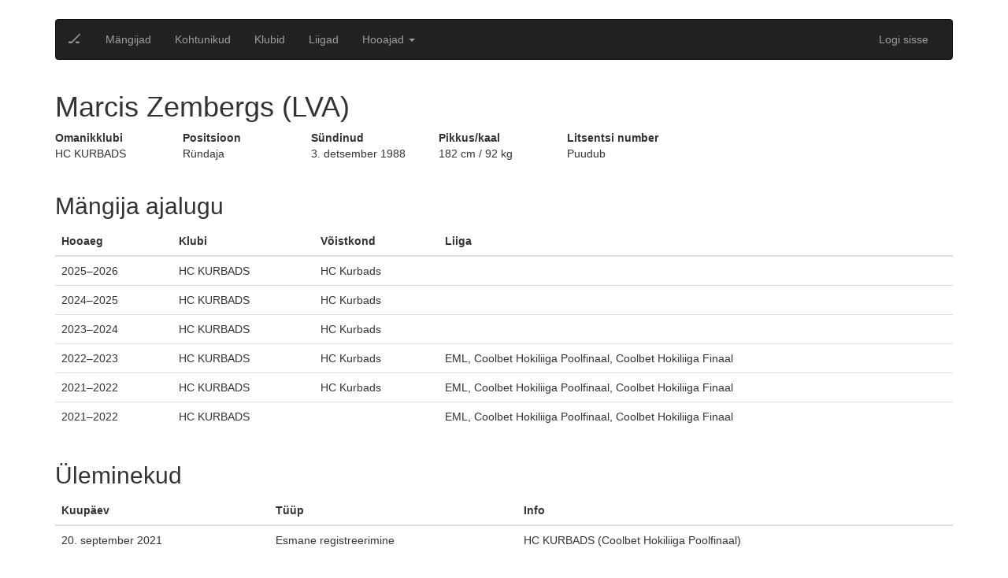

--- FILE ---
content_type: text/html; charset=utf-8
request_url: https://ehis.eestihoki.ee/player/2208/
body_size: 4054
content:


<!DOCTYPE html>
<html lang="en">
<head>
    <meta charset="utf-8">
    <meta http-equiv="X-UA-Compatible" content="IE=edge">
    <meta name="viewport" content="width=device-width, initial-scale=1">
    <title>Jäähokiliit</title>

    <script>
        
        var DJ_CONST = {
        
        "DEBUG": "False",
        
        "SITE_URL": "https://ehis.eestihoki.ee",
        
        "STATIC_URL": "/assets/",
        
        "SENTRY_DSN": "https://a22daa7f9f5142ea9c6d727646a929d9@sentry.thorgate.eu/199",
        
        "SENTRY_ENVIRONMENT": "production",
        
        "PROJECT_TITLE": "icehockey",
        
        
        user: null,
        
        PLAYER_SEASON_STATS_URL: '/api/v1/player-statistics/?season_id=${pk}',
            GOALIE_SEASON_STATS_URL: '/api/v1/goalie-statistics/?season_id=${pk}',
            PLAYER_STATS_URL: '/api/v1/player-view-statistics/?player_id=${pk}',
        };
    </script>

    <script type="text/javascript" src="/assets/webapp/runtime-c182808d1ca0477853d263e4680e14d9.js" ></script>
    <link type="text/css" href="/assets/webapp/vendors-c182808d1ca0477853d263e4680e14d9.chunk.css" rel="stylesheet" />
<script type="text/javascript" src="/assets/webapp/vendors-c182808d1ca0477853d263e4680e14d9.chunk.js" ></script>

    
    
    <link type="text/css" href="/assets/webapp/styles-c182808d1ca0477853d263e4680e14d9.chunk.css" rel="stylesheet" />
    
    

    <!-- HTML5 shim, for IE6-8 support of HTML5 elements -->
    <!--[if lt IE 9]>
    <script src="https://html5shim.googlecode.com/svn/trunk/html5.js"></script>
    <![endif]-->

    <link rel="stylesheet" type="text/css" href="/assets/css/bootstrap.min.css">
    <link rel="stylesheet" type="text/css" href="/assets/css/bootstrap-datetimepicker.min.css">
    <link rel="stylesheet" type="text/css" href="/assets/css/main.css">

    
    <script>
        (function(i,s,o,g,r,a,m){i['GoogleAnalyticsObject']=r;i[r]=i[r]||function(){
            (i[r].q=i[r].q||[]).push(arguments)},i[r].l=1*new Date();a=s.createElement(o),
            m=s.getElementsByTagName(o)[0];a.async=1;a.src=g;m.parentNode.insertBefore(a,m)
        })(window,document,'script','https://www.google-analytics.com/analytics.js','ga');

        ga('create', 'UA-87834742-1', 'auto');
        ga('send', 'pageview');
    </script>
    
</head>
<body>
<div class="container">
    





<nav class="navbar navbar-default navbar-inverse">
    <div class="container-fluid">
        <!-- Brand and toggle get grouped for better mobile display -->
        <div class="navbar-header">
            <button type="button" class="navbar-toggle collapsed" data-toggle="collapse" data-target="#bs-example-navbar-collapse-1" aria-expanded="false">
                <span class="sr-only">Toggle navigation</span>
                <span class="icon-bar"></span>
                <span class="icon-bar"></span>
                <span class="icon-bar"></span>
            </button>
            <a class="navbar-brand" href="/">🏒</a>
        </div>
        <!-- Collect the nav links, forms, and other content for toggling -->
        <div class="collapse navbar-collapse" id="bs-example-navbar-collapse-1">
            <ul class="nav navbar-nav">
                <li ><a href="/players/">Mängijad</a></li>
                <li ><a href="/referees/">Kohtunikud</a></li>
                <li ><a href="/clubs/">Klubid</a></li>
                <li ><a href="/leagues/">Liigad</a></li>
                <li class="dropdown">
                    <a href="#"
                       class="dropdown-toggle"
                       data-toggle="dropdown"
                       role="button"
                       aria-haspopup="true"
                       aria-expanded="false"
                    >
                        Hooajad <span class="caret"></span>
                    </a>
                    <ul class="dropdown-menu">
                        
                            <li class="dropdown-submenu">
                                <a tabindex="-1" href="#">2016/2017</a>
                                <ul class="dropdown-menu">
                                    
                                        <li><a tabindex="-1" href="/season/9/">Unibet Hokiliiga 2016/2017</a></li>
                                    
                                        <li><a tabindex="-1" href="/season/2/">EMV-A 2016/2017</a></li>
                                    
                                        <li><a tabindex="-1" href="/season/3/">EMV-B 2016/2017</a></li>
                                    
                                        <li><a tabindex="-1" href="/season/4/">EMV-C 2016/2017</a></li>
                                    
                                        <li><a tabindex="-1" href="/season/5/">EMV-D 2016/2017</a></li>
                                    
                                        <li><a tabindex="-1" href="/season/6/">EMV-E 2016/2017</a></li>
                                    
                                        <li><a tabindex="-1" href="/season/7/">EMV-F 2016/2017</a></li>
                                    
                                        <li><a tabindex="-1" href="/season/8/">EMV-G 2016/2017</a></li>
                                    
                                        <li><a tabindex="-1" href="/season/11/">Eesti Meistriliiga Play off 2016/2017 2016/2017</a></li>
                                    
                                        <li><a tabindex="-1" href="/season/12/">Eesti Meistriliiga FINAAL 2016/2017</a></li>
                                    
                                </ul>
                            </li>
                        
                            <li class="dropdown-submenu">
                                <a tabindex="-1" href="#">2017/2018</a>
                                <ul class="dropdown-menu">
                                    
                                        <li><a tabindex="-1" href="/season/26/">Unibet Hokiliiga 2017/2018</a></li>
                                    
                                        <li><a tabindex="-1" href="/season/19/">EMV-A 2017/2018</a></li>
                                    
                                        <li><a tabindex="-1" href="/season/20/">EMV-B 2017/2018</a></li>
                                    
                                        <li><a tabindex="-1" href="/season/21/">EMV-C 2017/2018</a></li>
                                    
                                        <li><a tabindex="-1" href="/season/22/">EMV-D 2017/2018</a></li>
                                    
                                        <li><a tabindex="-1" href="/season/23/">EMV-E 2017/2018</a></li>
                                    
                                        <li><a tabindex="-1" href="/season/24/">EMV-F 2017/2018</a></li>
                                    
                                        <li><a tabindex="-1" href="/season/25/">EMV-G 2017/2018</a></li>
                                    
                                        <li><a tabindex="-1" href="/season/18/">Crowns Baltic Challenge Cup 2017 2017/2018</a></li>
                                    
                                        <li><a tabindex="-1" href="/season/27/">BALTIC SEA CUP LEGEND INVITE [TURNIIR] 2017/2018</a></li>
                                    
                                        <li><a tabindex="-1" href="/season/29/">Nordic Power Hokiliiga Poolfinaal 2017/2018</a></li>
                                    
                                        <li><a tabindex="-1" href="/season/31/">Nordic Power Hokiliiga pronksimäng 2017/2018</a></li>
                                    
                                        <li><a tabindex="-1" href="/season/32/">Nordic Power Hokiliiga FINAAL 2017/2018</a></li>
                                    
                                        <li><a tabindex="-1" href="/season/33/">Eesti Naiste Jäähokiliiga 2017/2018</a></li>
                                    
                                        <li><a tabindex="-1" href="/season/35/">Sõprusmängud [TURNIIR] 2017/2018</a></li>
                                    
                                </ul>
                            </li>
                        
                            <li class="dropdown-submenu">
                                <a tabindex="-1" href="#">2018/2019</a>
                                <ul class="dropdown-menu">
                                    
                                        <li><a tabindex="-1" href="/season/37/">EMV-A 2018/2019</a></li>
                                    
                                        <li><a tabindex="-1" href="/season/38/">EMV-B 2018/2019</a></li>
                                    
                                        <li><a tabindex="-1" href="/season/39/">EMV-C 2018/2019</a></li>
                                    
                                        <li><a tabindex="-1" href="/season/40/">EMV-D 2018/2019</a></li>
                                    
                                        <li><a tabindex="-1" href="/season/43/">EMV F2 2018/2019</a></li>
                                    
                                        <li><a tabindex="-1" href="/season/44/">EMV G1 2018/2019</a></li>
                                    
                                        <li><a tabindex="-1" href="/season/45/">EMV G2 2018/2019</a></li>
                                    
                                        <li><a tabindex="-1" href="/season/46/">Unibet Hokiliiga 2018/2019</a></li>
                                    
                                        <li><a tabindex="-1" href="/season/47/">Eesti Naiste Hokiliiga 2018/2019</a></li>
                                    
                                        <li><a tabindex="-1" href="/season/48/">EMV F1 2018/2019</a></li>
                                    
                                        <li><a tabindex="-1" href="/season/49/">EMV-E 2018/2019</a></li>
                                    
                                        <li><a tabindex="-1" href="/season/50/">BALTIC SEA CUP LEGEND INVITE [TURNIIR] 2018/2019</a></li>
                                    
                                        <li><a tabindex="-1" href="/season/53/">BALTIC SEA CUP LEGEND INVITE 2018/2019</a></li>
                                    
                                        <li><a tabindex="-1" href="/season/54/">BALTIC SEA CUP LEGEND INVITE 2018/2019</a></li>
                                    
                                        <li><a tabindex="-1" href="/season/55/">Coolbet Hokiliiga Karikas 2018/2019</a></li>
                                    
                                        <li><a tabindex="-1" href="/season/56/">Coolbet Hokiliiga Karikas Finaal 2018/2019</a></li>
                                    
                                </ul>
                            </li>
                        
                            <li class="dropdown-submenu">
                                <a tabindex="-1" href="#">2019/2020</a>
                                <ul class="dropdown-menu">
                                    
                                        <li><a tabindex="-1" href="/season/57/">EMV-A 2019/2020</a></li>
                                    
                                        <li><a tabindex="-1" href="/season/58/">EMV-B 2019/2020</a></li>
                                    
                                        <li><a tabindex="-1" href="/season/59/">EMV-C 2019/2020</a></li>
                                    
                                        <li><a tabindex="-1" href="/season/60/">EMV-D 2019/2020</a></li>
                                    
                                        <li><a tabindex="-1" href="/season/61/">EMV F1 2019/2020</a></li>
                                    
                                        <li><a tabindex="-1" href="/season/62/">EMV F2 2019/2020</a></li>
                                    
                                        <li><a tabindex="-1" href="/season/63/">EMV G1 2019/2020</a></li>
                                    
                                        <li><a tabindex="-1" href="/season/64/">EMV G2 2019/2020</a></li>
                                    
                                        <li><a tabindex="-1" href="/season/65/">EMV E1 2019/2020</a></li>
                                    
                                        <li><a tabindex="-1" href="/season/66/">EMV E2 2019/2020</a></li>
                                    
                                        <li><a tabindex="-1" href="/season/67/">Unibet Hokiliiga 2019/2020</a></li>
                                    
                                        <li><a tabindex="-1" href="/season/68/">Eesti Naiste Hokiliiga 2019/2020</a></li>
                                    
                                        <li><a tabindex="-1" href="/season/69/">Coolbet Hokiliiga Karikas 2019/2020</a></li>
                                    
                                </ul>
                            </li>
                        
                            <li class="dropdown-submenu">
                                <a tabindex="-1" href="#">2020/2021</a>
                                <ul class="dropdown-menu">
                                    
                                        <li><a tabindex="-1" href="/season/70/">ENMV U18 2020/2021</a></li>
                                    
                                        <li><a tabindex="-1" href="/season/71/">ENMV U16 2020/2021</a></li>
                                    
                                        <li><a tabindex="-1" href="/season/72/">ENMV U14 2020/2021</a></li>
                                    
                                        <li><a tabindex="-1" href="/season/73/">Unibet Hokiliiga 2020/2021</a></li>
                                    
                                        <li><a tabindex="-1" href="/season/74/">Eesti Naiste Hokiliiga 2020/2021</a></li>
                                    
                                        <li><a tabindex="-1" href="/season/75/">ENKV U12-Ülemine IDA 2020/2021</a></li>
                                    
                                        <li><a tabindex="-1" href="/season/76/">ENKV U12-Ülemine PÕHI 2020/2021</a></li>
                                    
                                        <li><a tabindex="-1" href="/season/77/">ENKV U10-Ülemine IDA 2020/2021</a></li>
                                    
                                        <li><a tabindex="-1" href="/season/78/">ENKV U10-Ülemine PÕHI 2020/2021</a></li>
                                    
                                        <li><a tabindex="-1" href="/season/79/">ENKV U12-Alumine 2020/2021</a></li>
                                    
                                        <li><a tabindex="-1" href="/season/81/">Eesti Hokinoorte Mängud U8 2020/2021</a></li>
                                    
                                        <li><a tabindex="-1" href="/season/82/">ENKV U10-Alumine 2020/2021</a></li>
                                    
                                        <li><a tabindex="-1" href="/season/83/">Coolbet Hokiliiga Karikas 2020/2021</a></li>
                                    
                                        <li><a tabindex="-1" href="/season/84/">Coolbet Hokiliiga Karikas Finaal 2020/2021</a></li>
                                    
                                </ul>
                            </li>
                        
                            <li class="dropdown-submenu">
                                <a tabindex="-1" href="#">2021/2022</a>
                                <ul class="dropdown-menu">
                                    
                                        <li><a tabindex="-1" href="/season/86/">ENMV U16 2021/2022</a></li>
                                    
                                        <li><a tabindex="-1" href="/season/87/">ENMV U14-2 2021/2022</a></li>
                                    
                                        <li><a tabindex="-1" href="/season/88/">ENMV U18 2021/2022</a></li>
                                    
                                        <li><a tabindex="-1" href="/season/89/">ENMV U14 2021/2022</a></li>
                                    
                                        <li><a tabindex="-1" href="/season/90/">Unibet Hokiliiga 2021/2022</a></li>
                                    
                                        <li><a tabindex="-1" href="/season/91/">ENKV 21/22 U12-1 IDA 2021/2022</a></li>
                                    
                                        <li><a tabindex="-1" href="/season/92/">ENKV 21/22 U12-2 2021/2022</a></li>
                                    
                                        <li><a tabindex="-1" href="/season/93/">ENKV 21/22 U12-1 LÄÄS 2021/2022</a></li>
                                    
                                        <li><a tabindex="-1" href="/season/94/">ENKV 21/22 U10-1 2021/2022</a></li>
                                    
                                        <li><a tabindex="-1" href="/season/96/">ENKV 21/22 U10-2 2021/2022</a></li>
                                    
                                        <li><a tabindex="-1" href="/season/97/">ENKV 21/22 U8-1 LÄÄS 2021/2022</a></li>
                                    
                                        <li><a tabindex="-1" href="/season/98/">ENKV 21/22 U8-1 IDA 2021/2022</a></li>
                                    
                                        <li><a tabindex="-1" href="/season/99/">ENMV U20 2021/2022</a></li>
                                    
                                        <li><a tabindex="-1" href="/season/100/">Eesti Naiste Hokiliiga 2021/2022</a></li>
                                    
                                        <li><a tabindex="-1" href="/season/101/">ENMV U14 Finaal I 2021/2022</a></li>
                                    
                                        <li><a tabindex="-1" href="/season/102/">ENMV U14 Finaal II 2021/2022</a></li>
                                    
                                        <li><a tabindex="-1" href="/season/103/">ENKV U8 Finaal I 2021/2022</a></li>
                                    
                                        <li><a tabindex="-1" href="/season/104/">ENKV U12-1 Finaal I 2021/2022</a></li>
                                    
                                        <li><a tabindex="-1" href="/season/105/">ENKV U12-1 Finaal II 2021/2022</a></li>
                                    
                                        <li><a tabindex="-1" href="/season/106/">Coolbet Hokiliiga Poolfinaal 2021/2022</a></li>
                                    
                                        <li><a tabindex="-1" href="/season/108/">ENKV U8 Finaal II 2021/2022</a></li>
                                    
                                        <li><a tabindex="-1" href="/season/109/">Coolbet Hokiliiga Finaal 2021/2022</a></li>
                                    
                                        <li><a tabindex="-1" href="/season/110/">Coolbet Hokiliiga pronksimäng 2021/2022</a></li>
                                    
                                        <li><a tabindex="-1" href="/season/111/">Eesti Naise Hokiliiga 5-6.koht 2021/2022</a></li>
                                    
                                        <li><a tabindex="-1" href="/season/112/">Eesti Naiste Hokiliiga poolfinaal 2021/2022</a></li>
                                    
                                        <li><a tabindex="-1" href="/season/113/">Eesti Naiste Hokiliiga pronksimäng 2021/2022</a></li>
                                    
                                        <li><a tabindex="-1" href="/season/114/">Eesti Naiste Hokiliiga Finaal 2021/2022</a></li>
                                    
                                </ul>
                            </li>
                        
                            <li class="dropdown-submenu">
                                <a tabindex="-1" href="#">2022/2023</a>
                                <ul class="dropdown-menu">
                                    
                                        <li><a tabindex="-1" href="/season/115/">Unibet Hokiliiga 2022/2023</a></li>
                                    
                                        <li><a tabindex="-1" href="/season/116/">PAF Naiste Hokiliiga 2022/2023</a></li>
                                    
                                        <li><a tabindex="-1" href="/season/117/">ENMV U20 2022/2023</a></li>
                                    
                                        <li><a tabindex="-1" href="/season/118/">ENMV U18 2022/2023</a></li>
                                    
                                        <li><a tabindex="-1" href="/season/119/">ENMV U16 2022/2023</a></li>
                                    
                                        <li><a tabindex="-1" href="/season/120/">ENMV U14 2022/2023</a></li>
                                    
                                        <li><a tabindex="-1" href="/season/121/">ENMV U14-2 2022/2023</a></li>
                                    
                                        <li><a tabindex="-1" href="/season/122/">Eesti Hokinoorte Mängud U12-1 2022/2023</a></li>
                                    
                                        <li><a tabindex="-1" href="/season/123/">Eesti Hokinoorte Mängud U12-2 2022/2023</a></li>
                                    
                                        <li><a tabindex="-1" href="/season/124/">Eesti Hokinoorte Mängud U10-1 2022/2023</a></li>
                                    
                                        <li><a tabindex="-1" href="/season/125/">Eesti Hokinoorte Mängud U10-2 2022/2023</a></li>
                                    
                                        <li><a tabindex="-1" href="/season/126/">Eesti Hokinoorte Mängud U8 2022/2023</a></li>
                                    
                                        <li><a tabindex="-1" href="/season/127/">Coolbet Hokiliiga Poolfinaal 2022/2023</a></li>
                                    
                                        <li><a tabindex="-1" href="/season/128/">Eesti Naiste Karikavõistlused 2022/2023</a></li>
                                    
                                        <li><a tabindex="-1" href="/season/129/">Coolbet Hokiliiga Finaal 2022/2023</a></li>
                                    
                                        <li><a tabindex="-1" href="/season/130/">Coolbet Hokiliiga pronksimäng 2022/2023</a></li>
                                    
                                </ul>
                            </li>
                        
                            <li class="dropdown-submenu">
                                <a tabindex="-1" href="#">2023/2024</a>
                                <ul class="dropdown-menu">
                                    
                                        <li><a tabindex="-1" href="/season/131/">PAF Naiste Hokiliiga 2023/2024</a></li>
                                    
                                        <li><a tabindex="-1" href="/season/132/">Unibet Hokiliiga 2023/2024</a></li>
                                    
                                        <li><a tabindex="-1" href="/season/133/">ENMV U20 2023/2024</a></li>
                                    
                                        <li><a tabindex="-1" href="/season/134/">ENMV U14 2023/2024</a></li>
                                    
                                        <li><a tabindex="-1" href="/season/135/">ENMV U17 2023/2024</a></li>
                                    
                                        <li><a tabindex="-1" href="/season/137/">Eesti Hokinoorte Mängud U12-1 2023/2024</a></li>
                                    
                                        <li><a tabindex="-1" href="/season/138/">Eesti Hokinoorte Mängud U12-2 2023/2024</a></li>
                                    
                                        <li><a tabindex="-1" href="/season/139/">Eesti Hokinoorte Mängud U10-1 2023/2024</a></li>
                                    
                                        <li><a tabindex="-1" href="/season/140/">Eesti Hokinoorte Mängud U10-2 2023/2024</a></li>
                                    
                                        <li><a tabindex="-1" href="/season/141/">Eesti Hokinoorte Mängud U8 2023/2024</a></li>
                                    
                                        <li><a tabindex="-1" href="/season/143/">ENMV U14 Finaal I 2023/2024</a></li>
                                    
                                        <li><a tabindex="-1" href="/season/144/">ENMV U14 Finaal II 2023/2024</a></li>
                                    
                                        <li><a tabindex="-1" href="/season/145/">Unibet Hokiliiga Poolfinaalid 2023/2024</a></li>
                                    
                                        <li><a tabindex="-1" href="/season/146/">PAF Naiste Hokiliiga poolfinaalid 2023/2024</a></li>
                                    
                                        <li><a tabindex="-1" href="/season/147/">PAF Naiste Hokiliiga Finaal 2023/2024</a></li>
                                    
                                        <li><a tabindex="-1" href="/season/148/">PAF Naiste Hokiliiga pronksimäng 2023/2024</a></li>
                                    
                                        <li><a tabindex="-1" href="/season/149/">Unibet Hokiliiga Finaal 2023/2024</a></li>
                                    
                                        <li><a tabindex="-1" href="/season/150/">Unibet Hokiliiga pronksimäng 2023/2024</a></li>
                                    
                                </ul>
                            </li>
                        
                            <li class="dropdown-submenu">
                                <a tabindex="-1" href="#">2023/2023</a>
                                <ul class="dropdown-menu">
                                    
                                        <li><a tabindex="-1" href="/season/142/">4 Nations Tournament 2023/2024</a></li>
                                    
                                </ul>
                            </li>
                        
                            <li class="dropdown-submenu">
                                <a tabindex="-1" href="#">2024/2024</a>
                                <ul class="dropdown-menu">
                                    
                                        <li><a tabindex="-1" href="/season/151/">4 Nations Tournament 2024/2025</a></li>
                                    
                                </ul>
                            </li>
                        
                            <li class="dropdown-submenu">
                                <a tabindex="-1" href="#">2024/2025</a>
                                <ul class="dropdown-menu">
                                    
                                        <li><a tabindex="-1" href="/season/152/">Unibet Hokiliiga 2024/2025</a></li>
                                    
                                        <li><a tabindex="-1" href="/season/153/">ENMV U19 2024/2025</a></li>
                                    
                                </ul>
                            </li>
                        
                    </ul>
                </li>
            </ul>
            <ul class="nav navbar-nav navbar-right">
            	
                <li><a href="/login/">Logi sisse</a></li>
                
            </ul>
        </div>
        <!-- /.navbar-collapse -->
    </div>
    <!-- /.container-fluid -->
</nav>

    

<div class="row">
    <div class="col-xs-9">
        <h1>Marcis Zembergs (LVA)</h1>
    </div>
</div>
<div class="row">
    <div class="col-sm-10">
        <div class="row">
            <div class="col-xs-2">
                <dl>
                    <dt>Omanikklubi</dt>
                    <dd>HC KURBADS</dd>
                </dl>
            </div>
            <div class="col-xs-2">
                <dl>
                    <dt>Positsioon</dt>
                    <dd>Ründaja</dd>
                </dl>
            </div>
            <div class="col-xs-2">
                <dl>
                    <dt>Sündinud</dt>
                    <dd>3. detsember 1988</dd>
                </dl>
            </div>
            <div class="col-xs-2">
                <dl>
                    <dt>Pikkus/kaal</dt>
                    <dd>182 cm / 92 kg</dd>
                </dl>
            </div>
            <div class="col-xs-2">
                <dl>
                    <dt>Litsentsi number</dt>
                    <dd>Puudub</dd>
                </dl>
            </div>
        </div>
    </div>
    <div class="col-sm-2">
        
    </div>
</div>

<div class="row">
    <div class="col-sm-12">
        <h2>Mängija ajalugu</h2>
        <table class="table">
            <thead>
                <tr>
                    <th>Hooaeg</th>
                    <th>Klubi</th>
                    <th>Võistkond</th>
                    <th>Liiga</th>
                </tr>
            </thead>
            <tbody>
                
                    
                        <tr>
                            <td>2025&ndash;2026</td>
                            <td>HC KURBADS</td>
                            <td>
                                HC Kurbads
                                
                            </td>
                            <td></td>
                        </tr>
                    
                        <tr>
                            <td>2024&ndash;2025</td>
                            <td>HC KURBADS</td>
                            <td>
                                HC Kurbads
                                
                            </td>
                            <td></td>
                        </tr>
                    
                        <tr>
                            <td>2023&ndash;2024</td>
                            <td>HC KURBADS</td>
                            <td>
                                HC Kurbads
                                
                            </td>
                            <td></td>
                        </tr>
                    
                        <tr>
                            <td>2022&ndash;2023</td>
                            <td>HC KURBADS</td>
                            <td>
                                HC Kurbads
                                
                            </td>
                            <td>EML, Coolbet Hokiliiga Poolfinaal, Coolbet Hokiliiga Finaal</td>
                        </tr>
                    
                        <tr>
                            <td>2021&ndash;2022</td>
                            <td>HC KURBADS</td>
                            <td>
                                HC Kurbads
                                
                            </td>
                            <td>EML, Coolbet Hokiliiga Poolfinaal, Coolbet Hokiliiga Finaal</td>
                        </tr>
                    
                        <tr>
                            <td>2021&ndash;2022</td>
                            <td>HC KURBADS</td>
                            <td>
                                
                                
                            </td>
                            <td>EML, Coolbet Hokiliiga Poolfinaal, Coolbet Hokiliiga Finaal</td>
                        </tr>
                    
                
            </tbody>
        </table>
    </div>
</div>

<div class="row">
    <div class="col-sm-12">
        <h2>Üleminekud</h2>
        <table class="table">
            <thead>
                <tr>
                    <th>Kuupäev</th>
                    <th>Tüüp</th>
                    <th>Info</th>
                    
                </tr>
            </thead>
            <tbody>
            
            <tr>
                <td>20. september 2021</td>
                <td>Esmane registreerimine</td>
                <td>HC KURBADS (Coolbet Hokiliiga Poolfinaal)</td>
                
            </tr>
            </tbody>
        </table>
    </div>
</div>

<div id="player-statistics-table"></div>


</div>
<script src="/assets/js/jquery-1.11.3.min.js"></script>
<script src="/assets/js/moment.min.js"></script>
<script src="/assets/js/bootstrap.min.js"></script>
<script src="/assets/js/bootstrap-datetimepicker.min.js"></script>
<script src="/assets/js/list.min.js"></script>

<script src="/assets/js/main.js"></script>
<script type="text/javascript" src="/assets/webapp/app-c182808d1ca0477853d263e4680e14d9.chunk.js" ></script>

    <script>
        DJ_CONST.PLAYER_ID = 2208;
        icehockey.initPlayerStats();
    </script>

</body>
</html>


--- FILE ---
content_type: text/css
request_url: https://ehis.eestihoki.ee/assets/webapp/vendors-c182808d1ca0477853d263e4680e14d9.chunk.css
body_size: 1363
content:
.react-bs-table-container .react-bs-table-search-form{margin-bottom:0}.react-bs-table-bordered{border:1px solid #ddd;border-radius:5px}.react-bs-table table{margin-bottom:0;table-layout:fixed}.react-bs-table table td,.react-bs-table table th{overflow:hidden;white-space:nowrap;text-overflow:ellipsis}.react-bs-table-pagination{margin-top:10px}.react-bs-table-tool-bar{margin-bottom:5px}.react-bs-container-footer,.react-bs-container-header{overflow:hidden;width:100%}.react-bs-container-body{overflow:auto;width:100%}.react-bootstrap-table-page-btns-ul{float:right;margin-top:0}.react-bs-table .table-bordered{border:0;outline:none!important}.react-bs-table .table-bordered>thead>tr>td,.react-bs-table .table-bordered>thead>tr>th{border-bottom-width:2px}.react-bs-table .table-bordered>tbody>tr>td{outline:none!important}.react-bs-table .table-bordered>tbody>tr>td.default-focus-cell{outline:3px solid #6495ed!important;outline-offset:-1px}.react-bs-table .table-bordered>tfoot>tr>td,.react-bs-table .table-bordered>tfoot>tr>th{border-top-width:2px;border-bottom-width:0}.react-bs-table .table-bordered>tbody>tr>td:first-child,.react-bs-table .table-bordered>tbody>tr>th:first-child,.react-bs-table .table-bordered>tfoot>tr>td:first-child,.react-bs-table .table-bordered>tfoot>tr>th:first-child,.react-bs-table .table-bordered>thead>tr>td:first-child,.react-bs-table .table-bordered>thead>tr>th:first-child{border-left-width:0}.react-bs-table .table-bordered>tbody>tr>td:last-child,.react-bs-table .table-bordered>tbody>tr>th:last-child,.react-bs-table .table-bordered>tfoot>tr>td:last-child,.react-bs-table .table-bordered>tfoot>tr>th:last-child,.react-bs-table .table-bordered>thead>tr>td:last-child,.react-bs-table .table-bordered>thead>tr>th:last-child{border-right-width:0}.react-bs-table .table-bordered>thead>tr:first-child>td,.react-bs-table .table-bordered>thead>tr:first-child>th{border-top-width:0}.react-bs-table .table-bordered>tfoot>tr:last-child>td,.react-bs-table .table-bordered>tfoot>tr:last-child>th{border-bottom-width:0}.react-bs-table .react-bs-container-footer>table>thead>tr>th,.react-bs-table .react-bs-container-header>table>thead>tr>th{vertical-align:middle}.react-bs-table .react-bs-container-footer>table>thead>tr>th .filter,.react-bs-table .react-bs-container-header>table>thead>tr>th .filter{font-weight:400}.react-bs-table .react-bs-container-footer>table>thead>tr>th .filter::-webkit-input-placeholder,.react-bs-table .react-bs-container-footer>table>thead>tr>th .number-filter-input::-webkit-input-placeholder,.react-bs-table .react-bs-container-footer>table>thead>tr>th .select-filter.placeholder-selected,.react-bs-table .react-bs-container-footer>table>thead>tr>th .select-filter option[value=""],.react-bs-table .react-bs-container-header>table>thead>tr>th .filter::-webkit-input-placeholder,.react-bs-table .react-bs-container-header>table>thead>tr>th .number-filter-input::-webkit-input-placeholder,.react-bs-table .react-bs-container-header>table>thead>tr>th .select-filter.placeholder-selected,.react-bs-table .react-bs-container-header>table>thead>tr>th .select-filter option[value=""]{color:#d3d3d3;font-style:italic}.react-bs-table .react-bs-container-footer>table>thead>tr>th .select-filter.placeholder-selected option:not([value=""]),.react-bs-table .react-bs-container-header>table>thead>tr>th .select-filter.placeholder-selected option:not([value=""]){color:initial;font-style:normal}.react-bs-table .react-bs-container-footer>table>thead>tr>th .date-filter,.react-bs-table .react-bs-container-footer>table>thead>tr>th .number-filter,.react-bs-table .react-bs-container-header>table>thead>tr>th .date-filter,.react-bs-table .react-bs-container-header>table>thead>tr>th .number-filter{display:flex}.react-bs-table .react-bs-container-footer>table>thead>tr>th .date-filter-input,.react-bs-table .react-bs-container-footer>table>thead>tr>th .number-filter-input,.react-bs-table .react-bs-container-header>table>thead>tr>th .date-filter-input,.react-bs-table .react-bs-container-header>table>thead>tr>th .number-filter-input{margin-left:5px;float:left;width:calc(100% - 72px)}.react-bs-table .react-bs-container-footer>table>thead>tr>th .date-filter-comparator,.react-bs-table .react-bs-container-footer>table>thead>tr>th .number-filter-comparator,.react-bs-table .react-bs-container-header>table>thead>tr>th .date-filter-comparator,.react-bs-table .react-bs-container-header>table>thead>tr>th .number-filter-comparator{width:67px;float:left}.react-bs-table .react-bs-container-header .sort-column{cursor:pointer}.react-bs-container .textarea-save-btn{position:absolute;z-index:100;right:0;top:-21px}.react-bs-table-no-data{text-align:center}.ReactModal__Overlay{-webkit-perspective:600;perspective:600;opacity:0;overflow-x:hidden;overflow-y:auto;background-color:rgba(0,0,0,.5);z-index:101}.ReactModal__Overlay--after-open{opacity:1;transition:opacity .15s ease-out}.ReactModal__Content{-webkit-transform:scale(.5) rotateX(-30deg);transform:scale(.5) rotateX(-30deg)}.ReactModal__Content--after-open{-webkit-transform:scale(1) rotateX(0deg);transform:scale(1) rotateX(0deg);transition:all .15s ease-in}.ReactModal__Overlay--before-close{opacity:0}.ReactModal__Content--before-close{-webkit-transform:scale(.5) rotateX(30deg);transform:scale(.5) rotateX(30deg);transition:all .15s ease-in}.ReactModal__Content.modal-dialog{border:none;background-color:transparent}.animated{animation-fill-mode:both}.animated.bounceIn,.animated.bounceOut{animation-duration:.75s}.animated.shake{animation-duration:.3s}td.react-bs-table-expand-cell,th.react-bs-table-expand-cell>div{cursor:pointer}@keyframes shake{0%,to{transform:translateZ(0)}10%,50%,90%{transform:translate3d(-10px,0,0)}30%,70%{transform:translate3d(10px,0,0)}}.shake{animation-name:shake}@keyframes bounceIn{0%,20%,40%,60%,80%,to{animation-timing-function:cubic-bezier(.215,.61,.355,1)}0%{opacity:0;transform:scale3d(.3,.3,.3)}20%{transform:scale3d(1.1,1.1,1.1)}40%{transform:scale3d(.9,.9,.9)}60%{opacity:1;transform:scale3d(1.03,1.03,1.03)}80%{transform:scale3d(.97,.97,.97)}to{opacity:1;transform:scaleX(1)}}.bounceIn{animation-name:bounceIn}@keyframes bounceOut{20%{transform:scale3d(.9,.9,.9)}50%,55%{opacity:1;transform:scale3d(1.1,1.1,1.1)}to{opacity:0;transform:scale3d(.3,.3,.3)}}.bounceOut{animation-name:bounceOut}

--- FILE ---
content_type: text/css
request_url: https://ehis.eestihoki.ee/assets/webapp/styles-c182808d1ca0477853d263e4680e14d9.chunk.css
body_size: 639
content:
.btn-bottom{line-height:30px!important;padding:20px!important;position:fixed;bottom:0;left:0;width:100%;background-color:#7db73b;color:#fff!important;font-size:27px!important;font-weight:700!important;outline:none!important}.btn-link{font-size:18px;cursor:pointer;font-weight:700;margin-bottom:40px}.dropdown-submenu{position:relative}.dropdown-submenu>.dropdown-menu{top:0;left:100%;margin-top:-6px;margin-left:-1px;border-radius:0 6px 6px 6px}.dropdown-submenu:hover>.dropdown-menu{display:block}.dropdown-submenu>a:after{display:block;content:" ";float:right;width:0;height:0;border-color:transparent transparent transparent #ccc;border-style:solid;border-width:5px 0 5px 5px;margin-top:5px;margin-right:-10px}.dropdown-submenu:hover>a:after{border-left-color:#fff}.dropdown-submenu.pull-left{float:none}.dropdown-submenu.pull-left>.dropdown-menu{left:-100%;margin-left:10px;border-radius:6px 0 6px 6px}body{opacity:1;background:#f8f9f9}.align-right{text-align:right}.vertical-wrapper{display:table;height:100%;position:fixed;left:0;right:0;width:100%}.vertical-wrapper .vertical-inner{display:table-cell;vertical-align:middle}.page-login{margin:0 auto;width:385px;text-align:center;position:relative;top:-100px}.page-login .brand{height:100px;padding:25px 10px}.page-login .brand h1{padding:0;margin:0}.page-login .panel-login .panel-body>.form-group{margin-bottom:0}.page-login .panel-login button[type=submit]{display:block;width:100%}div#referees .form-control{display:inline-block;max-width:200px}div#referees .btn-primary{margin-left:10px}.compact-game,.compact-game .text-info{color:#000}.compact-game .game-header{text-align:center}.compact-game h1,.compact-game h2{margin:0;font-size:18px}.compact-game .table tbody tr td{line-height:1;padding:1px;border-top:1px solid #ddd;border-bottom:1px solid #ddd}.compact-game .table tbody tr td .name{font-size:10px;vertical-align:middle}#season-games .table tbody tr td{border-bottom:1px solid #ddd}

--- FILE ---
content_type: text/css
request_url: https://ehis.eestihoki.ee/assets/css/main.css
body_size: -18
content:
body {
	padding: 24px 0;
}

.title-action {
	margin-top: 24px;
}

.hidden {
	display: none;
}

.game-header {
    text-align: center;
}


--- FILE ---
content_type: application/javascript
request_url: https://ehis.eestihoki.ee/assets/webapp/app-c182808d1ca0477853d263e4680e14d9.chunk.js
body_size: 1875
content:
var icehockey=(window.webpackJsonpicehockey=window.webpackJsonpicehockey||[]).push([[2],{177:function(t,e,a){a(178),t.exports=a(442)},442:function(t,e,a){"use strict";a.r(e);var n=a(447),r=a(10),o=a(2),i=a.n(o),l=a(38),s=a.n(l),d=a(80),c=a.n(d),u=a(81),m=a.n(u),S=a(24),p=a.n(S),f=a(82),h=a.n(f),T=a(83),w=a.n(T),E=a(58),v=a.n(E),_=a(28),y=a.n(_),C=a(11),F=a(74),b=new(a.n(F).a)({seasonViewPlayerStats:new F.Resource(DJ_CONST.PLAYER_SEASON_STATS_URL),seasonViewGoalieStats:new F.Resource(DJ_CONST.GOALIE_SEASON_STATS_URL),playerViewStats:new F.Resource(DJ_CONST.PLAYER_STATS_URL)},{apiRoot:DJ_CONST.SITE_URL,headers:function(){return{Accept:"application/json","X-CSRFToken":DJ_CONST.CSRF_TOKEN}}});function D(t){var e=function(){if("undefined"==typeof Reflect||!Reflect.construct)return!1;if(Reflect.construct.sham)return!1;if("function"==typeof Proxy)return!0;try{return Date.prototype.toString.call(Reflect.construct(Date,[],function(){})),!0}catch(t){return!1}}();return function(){var a,n=v()(t);if(e){var r=v()(this).constructor;a=Reflect.construct(n,arguments,r)}else a=n.apply(this,arguments);return w()(this,a)}}var N=function(t){h()(a,t);var e=D(a);function a(t){var n;return c()(this,a),n=e.call(this,t),y()(p()(n),"componentDidMount",function(){n.loadPlayerStats()}),y()(p()(n),"loadPlayerStats",function(){return b.playerViewStats.fetch({pk:DJ_CONST.PLAYER_ID}).then(function(t){n.setState({playerStats:t})}).catch(function(t){console.error("Unable to load player statistics:",t)})}),y()(p()(n),"percentageFormatter",function(t){return"".concat(t.toFixed(1),"%")}),y()(p()(n),"seasonFormatter",function(t,e){return e.season_name}),n.state={},n}return m()(a,[{key:"render",value:function(){var t={noDataText:"Laen andmeid..."};return void 0!==this.state.playerStats&&(t.noDataText="Mängija statistikat ei leitud"),i.a.createElement("div",null,i.a.createElement("h2",null,"Statistika"),i.a.createElement(C.BootstrapTable,{data:this.state.playerStats,options:t,striped:!0,hover:!0},i.a.createElement(C.TableHeaderColumn,{dataField:"start_date",isKey:!0,dataFormat:this.seasonFormatter,dataSort:!0,width:"10%",row:"0",rowSpan:"2"},"Hooaeg"),i.a.createElement(C.TableHeaderColumn,{dataField:"punishment_mins",dataSort:!0,row:"0",rowSpan:"2"},"Karistusminutid"),i.a.createElement(C.TableHeaderColumn,{row:"0",rowSpan:"1",colSpan:"3"},"Platsimängijana"),i.a.createElement(C.TableHeaderColumn,{dataField:"goals",dataSort:!0,row:"1",rowSpan:"1"},"Väravaid"),i.a.createElement(C.TableHeaderColumn,{dataField:"passes",dataSort:!0,row:"1",rowSpan:"1"},"Sööte"),i.a.createElement(C.TableHeaderColumn,{dataField:"points",dataSort:!0,row:"1",rowSpan:"1"},"Punkte"),i.a.createElement(C.TableHeaderColumn,{row:"0",rowSpan:"1"},"Väravavahina"),i.a.createElement(C.TableHeaderColumn,{dataField:"goals_let_in",row:"1",rowSpan:"1",dataSort:!0},"Sisselastud väravaid"),i.a.createElement(C.TableHeaderColumn,{dataField:"saves",row:"1",rowSpan:"1",dataSort:!0},"Tõrjeid"),i.a.createElement(C.TableHeaderColumn,{dataField:"save_percentage_raw",row:"1",rowSpan:"1",dataSort:!0,dataFormat:this.percentageFormatter},"Tõrjeprotsent")))}}]),a}(i.a.Component);function R(t){var e=function(){if("undefined"==typeof Reflect||!Reflect.construct)return!1;if(Reflect.construct.sham)return!1;if("function"==typeof Proxy)return!0;try{return Date.prototype.toString.call(Reflect.construct(Date,[],function(){})),!0}catch(t){return!1}}();return function(){var a,n=v()(t);if(e){var r=v()(this).constructor;a=Reflect.construct(n,arguments,r)}else a=n.apply(this,arguments);return w()(this,a)}}var g=function(t){h()(a,t);var e=R(a);function a(t){var n;return c()(this,a),n=e.call(this,t),y()(p()(n),"componentDidMount",function(){n.loadPlayerStats(),n.loadGoalieStats()}),y()(p()(n),"loadGoalieStats",function(){return b.seasonViewGoalieStats.fetch({pk:DJ_CONST.SEASON_ID}).then(function(t){n.setState({goalieStats:t})}).catch(function(t){console.error("Unable to load player statistics:",t)})}),y()(p()(n),"loadPlayerStats",function(){return b.seasonViewPlayerStats.fetch({pk:DJ_CONST.SEASON_ID}).then(function(t){n.setState({playerStats:t})}).catch(function(t){console.error("Unable to load player statistics:",t)})}),y()(p()(n),"percentageFormatter",function(t){return"".concat(t.toFixed(1),"%")}),y()(p()(n),"nameFormatter",function(t,e){return"".concat(e.first_name," ").concat(t)}),n.state={},n}return m()(a,[{key:"render",value:function(){var t={noDataText:"Laen andmeid..."},e={noDataText:"Laen andmeid..."};return void 0!==this.state.goalieStats&&(t.noDataText="Väravavahtide statistikat ei leitud"),void 0!==this.state.playerStats&&(e.noDataText="Platsimängijate statistikat ei leitud"),i.a.createElement("div",null,i.a.createElement("h2",null,"Väravavahtide statistika"),i.a.createElement(C.BootstrapTable,{data:this.state.goalieStats,options:t,striped:!0,hover:!0},i.a.createElement(C.TableHeaderColumn,{dataField:"place",isKey:!0,dataSort:!0,width:"10%"},"Koht"),i.a.createElement(C.TableHeaderColumn,{dataField:"games_played",width:"13%",dataSort:!0},"Mängude arv"),i.a.createElement(C.TableHeaderColumn,{dataField:"last_name",dataSort:!0,dataFormat:this.nameFormatter,width:"30%"},"Nimi"),i.a.createElement(C.TableHeaderColumn,{dataField:"goals_let_in",dataSort:!0,width:"17%"},"Sisselastud väravaid"),i.a.createElement(C.TableHeaderColumn,{dataField:"saves",dataSort:!0},"Tõrjeid"),i.a.createElement(C.TableHeaderColumn,{dataField:"save_percentage_raw",dataFormat:this.percentageFormatter,dataSort:!0},"Tõrjeprotsent")),i.a.createElement("h2",null,"Platsimängijate statistika"),i.a.createElement(C.BootstrapTable,{data:this.state.playerStats,options:e,striped:!0,hover:!0},i.a.createElement(C.TableHeaderColumn,{dataField:"place",isKey:!0,dataSort:!0,width:"10%"},"Koht"),i.a.createElement(C.TableHeaderColumn,{dataField:"games_played",width:"13%",dataSort:!0},"Mängude arv"),i.a.createElement(C.TableHeaderColumn,{dataField:"last_name",dataSort:!0,dataFormat:this.nameFormatter,width:"30%"},"Nimi"),i.a.createElement(C.TableHeaderColumn,{dataField:"goals_count",dataSort:!0},"Väravaid"),i.a.createElement(C.TableHeaderColumn,{dataField:"passes",dataSort:!0},"Sööte"),i.a.createElement(C.TableHeaderColumn,{dataField:"points",dataSort:!0},"Punkte"),i.a.createElement(C.TableHeaderColumn,{dataField:"punishment_mins",dataSort:!0,width:"15%"},"Karistusminuteid")))}}]),a}(i.a.Component);function H(t,e){var a=document.getElementById(t);a&&s.a.render(e(),a)}function O(){H("season-statistics-table",function(){return i.a.createElement(g,null)})}function k(){H("player-statistics-table",function(){return i.a.createElement(N,null)})}a.d(e,"initSeasonStats",function(){return O}),a.d(e,"initPlayerStats",function(){return k}),n.a({dsn:DJ_CONST.SENTRY_DSN,environment:DJ_CONST.SENTRY_ENVIRONMENT}),window.addEventListener("unhandledrejection",function(t){r.a(t.reason)}),DJ_CONST.user&&r.b(function(t){t.setUser({id:DJ_CONST.user.id,email:DJ_CONST.user.email}),r.c("name",DJ_CONST.user.name)})}},[[177,1,0]]]);
//# sourceMappingURL=app-c182808d1ca0477853d263e4680e14d9.chunk.js.map

--- FILE ---
content_type: text/plain
request_url: https://www.google-analytics.com/j/collect?v=1&_v=j102&a=1707845921&t=pageview&_s=1&dl=https%3A%2F%2Fehis.eestihoki.ee%2Fplayer%2F2208%2F&ul=en-us%40posix&dt=J%C3%A4%C3%A4hokiliit&sr=1280x720&vp=1280x720&_u=IEBAAEABAAAAACAAI~&jid=1300402665&gjid=1953814968&cid=545086853.1766140409&tid=UA-87834742-1&_gid=1421646367.1766140409&_r=1&_slc=1&z=858740883
body_size: -451
content:
2,cG-99TLHD0L5T

--- FILE ---
content_type: application/javascript
request_url: https://ehis.eestihoki.ee/assets/webapp/vendors-c182808d1ca0477853d263e4680e14d9.chunk.js
body_size: 178472
content:
(window.webpackJsonpicehockey=window.webpackJsonpicehockey||[]).push([[0],[function(e,t,n){var r=n(4),o=n(15),i=n(22),a=n(19),l=n(29),u=function(e,t,n){var s,c,f,p,d=e&u.F,h=e&u.G,_=e&u.S,y=e&u.P,v=e&u.B,m=h?r:_?r[t]||(r[t]={}):(r[t]||{}).prototype,b=h?o:o[t]||(o[t]={}),g=b.prototype||(b.prototype={});for(s in h&&(n=t),n)f=((c=!d&&m&&void 0!==m[s])?m:n)[s],p=v&&c?l(f,r):y&&"function"==typeof f?l(Function.call,f):f,m&&a(m,s,f,e&u.U),b[s]!=f&&i(b,s,p),y&&g[s]!=f&&(g[s]=f)};r.core=o,u.F=1,u.G=2,u.S=4,u.P=8,u.B=16,u.W=32,u.U=64,u.R=128,e.exports=u},function(e,t,n){"use strict";n.d(t,"b",function(){return o}),n.d(t,"a",function(){return i}),n.d(t,"e",function(){return a}),n.d(t,"c",function(){return l}),n.d(t,"d",function(){return u});
/*! *****************************************************************************
Copyright (c) Microsoft Corporation.

Permission to use, copy, modify, and/or distribute this software for any
purpose with or without fee is hereby granted.

THE SOFTWARE IS PROVIDED "AS IS" AND THE AUTHOR DISCLAIMS ALL WARRANTIES WITH
REGARD TO THIS SOFTWARE INCLUDING ALL IMPLIED WARRANTIES OF MERCHANTABILITY
AND FITNESS. IN NO EVENT SHALL THE AUTHOR BE LIABLE FOR ANY SPECIAL, DIRECT,
INDIRECT, OR CONSEQUENTIAL DAMAGES OR ANY DAMAGES WHATSOEVER RESULTING FROM
LOSS OF USE, DATA OR PROFITS, WHETHER IN AN ACTION OF CONTRACT, NEGLIGENCE OR
OTHER TORTIOUS ACTION, ARISING OUT OF OR IN CONNECTION WITH THE USE OR
PERFORMANCE OF THIS SOFTWARE.
***************************************************************************** */
var r=function(e,t){return(r=Object.setPrototypeOf||{__proto__:[]}instanceof Array&&function(e,t){e.__proto__=t}||function(e,t){for(var n in t)t.hasOwnProperty(n)&&(e[n]=t[n])})(e,t)};function o(e,t){function n(){this.constructor=e}r(e,t),e.prototype=null===t?Object.create(t):(n.prototype=t.prototype,new n)}var i=function(){return(i=Object.assign||function(e){for(var t,n=1,r=arguments.length;n<r;n++)for(var o in t=arguments[n])Object.prototype.hasOwnProperty.call(t,o)&&(e[o]=t[o]);return e}).apply(this,arguments)};function a(e){var t="function"==typeof Symbol&&Symbol.iterator,n=t&&e[t],r=0;if(n)return n.call(e);if(e&&"number"==typeof e.length)return{next:function(){return e&&r>=e.length&&(e=void 0),{value:e&&e[r++],done:!e}}};throw new TypeError(t?"Object is not iterable.":"Symbol.iterator is not defined.")}function l(e,t){var n="function"==typeof Symbol&&e[Symbol.iterator];if(!n)return e;var r,o,i=n.call(e),a=[];try{for(;(void 0===t||t-- >0)&&!(r=i.next()).done;)a.push(r.value)}catch(e){o={error:e}}finally{try{r&&!r.done&&(n=i.return)&&n.call(i)}finally{if(o)throw o.error}}return a}function u(){for(var e=[],t=0;t<arguments.length;t++)e=e.concat(l(arguments[t]));return e}},function(e,t,n){"use strict";e.exports=n(364)},function(e,t,n){e.exports=n(371)()},function(e,t){var n=e.exports="undefined"!=typeof window&&window.Math==Math?window:"undefined"!=typeof self&&self.Math==Math?self:Function("return this")();"number"==typeof __g&&(__g=n)},function(e,t){e.exports=function(e){try{return!!e()}catch(e){return!0}}},function(e,t,n){var r=n(7);e.exports=function(e){if(!r(e))throw TypeError(e+" is not an object!");return e}},function(e,t){e.exports=function(e){return"object"==typeof e?null!==e:"function"==typeof e}},function(e,t,n){"use strict";Object.defineProperty(t,"__esModule",{value:!0});var r={SORT_DESC:"desc",SORT_ASC:"asc",AWAIT_BEFORE_CELL_EDIT:1,SIZE_PER_PAGE:10,NEXT_PAGE:">",NEXT_PAGE_TITLE:"next page",LAST_PAGE:">>",LAST_PAGE_TITLE:"last page",PRE_PAGE:"<",PRE_PAGE_TITLE:"previous page",FIRST_PAGE:"<<",FIRST_PAGE_TITLE:"first page",PAGE_START_INDEX:1,ROW_SELECT_BG_COLOR:"",ROW_SELECT_NONE:"none",ROW_SELECT_SINGLE:"radio",ROW_SELECT_MULTI:"checkbox",CELL_EDIT_NONE:"none",CELL_EDIT_CLICK:"click",CELL_EDIT_DBCLICK:"dbclick",SIZE_PER_PAGE_LIST:[10,25,30,50],PAGINATION_SIZE:5,PAGINATION_POS_TOP:"top",PAGINATION_POS_BOTTOM:"bottom",PAGINATION_POS_BOTH:"both",TOOLBAR_POS_TOP:"top",TOOLBAR_POS_BOTTOM:"bottom",TOOLBAR_POS_BOTH:"both",NO_DATA_TEXT:"There is no data to display",SHOW_ONLY_SELECT:"Show Selected Only",SHOW_ALL:"Show All",EXPORT_CSV_TEXT:"Export to CSV",INSERT_BTN_TEXT:"New",DELETE_BTN_TEXT:"Delete",SAVE_BTN_TEXT:"Save",CLOSE_BTN_TEXT:"Close",FILTER_DELAY:500,SCROLL_TOP:"Top",SCROLL_BOTTOM:"Bottom",FILTER_TYPE:{TEXT:"TextFilter",REGEX:"RegexFilter",SELECT:"SelectFilter",NUMBER:"NumberFilter",DATE:"DateFilter",CUSTOM:"CustomFilter",ARRAY:"ArrayFilter"},FILTER_COND_EQ:"eq",FILTER_COND_LIKE:"like",EXPAND_BY_ROW:"row",EXPAND_BY_COL:"column",REMOTE_SORT:"sort",REMOTE_PAGE:"pagination",REMOTE_CELL_EDIT:"cellEdit",REMOTE_INSERT_ROW:"insertRow",REMOTE_DROP_ROW:"dropRow",REMOTE_FILTER:"filter",REMOTE_SEARCH:"search",REMOTE_EXPORT_CSV:"exportCSV",INSERT_FAIL_INDICATOR:"Validation errors, please check!",DEFAULT_CSV_SEPARATOR:",",CSV_STRING_TYPE:"string",CSV_NUMBER_TYPE:"number",AUTO_COLLAPSE_WHEN_SORT:!1,AUTO_COLLAPSE_WHEN_SEARCH:!1,AUTO_COLLAPSE_WHEN_FILTER:!1,REMOTE:{}};r.REMOTE[r.REMOTE_SORT]=!1,r.REMOTE[r.REMOTE_PAGE]=!1,r.REMOTE[r.REMOTE_CELL_EDIT]=!1,r.REMOTE[r.REMOTE_INSERT_ROW]=!1,r.REMOTE[r.REMOTE_DROP_ROW]=!1,r.REMOTE[r.REMOTE_FILTER]=!1,r.REMOTE[r.REMOTE_SEARCH]=!1,r.REMOTE[r.REMOTE_EXPORT_CSV]=!1;var o=r;t.default=o;"undefined"!=typeof __REACT_HOT_LOADER__&&(__REACT_HOT_LOADER__.register(r,"CONST_VAR","/Users/allen/Node/react-bootstrap-table-new/react-bootstrap-table/src/Const.js"),__REACT_HOT_LOADER__.register(o,"default","/Users/allen/Node/react-bootstrap-table-new/react-bootstrap-table/src/Const.js"))},function(e,t,n){var r;
/*!
  Copyright (c) 2017 Jed Watson.
  Licensed under the MIT License (MIT), see
  http://jedwatson.github.io/classnames
*/
/*!
  Copyright (c) 2017 Jed Watson.
  Licensed under the MIT License (MIT), see
  http://jedwatson.github.io/classnames
*/
!function(){"use strict";var n={}.hasOwnProperty;function o(){for(var e=[],t=0;t<arguments.length;t++){var r=arguments[t];if(r){var i=typeof r;if("string"===i||"number"===i)e.push(r);else if(Array.isArray(r)&&r.length){var a=o.apply(null,r);a&&e.push(a)}else if("object"===i)for(var l in r)n.call(r,l)&&r[l]&&e.push(l)}}return e.join(" ")}void 0!==e&&e.exports?(o.default=o,e.exports=o):void 0===(r=function(){return o}.apply(t,[]))||(e.exports=r)}()},function(e,t,n){"use strict";n.d(t,"a",function(){return a}),n.d(t,"b",function(){return l}),n.d(t,"c",function(){return u}),n.d(t,"d",function(){return s});var r=n(1),o=n(446);function i(e){for(var t=[],n=1;n<arguments.length;n++)t[n-1]=arguments[n];var i=Object(o.a)();if(i&&i[e])return i[e].apply(i,r.d(t));throw new Error("No hub defined or "+e+" was not found on the hub, please open a bug report.")}function a(e,t){var n;try{throw new Error("Sentry syntheticException")}catch(e){n=e}return i("captureException",e,{captureContext:t,originalException:e,syntheticException:n})}function l(e){i("configureScope",e)}function u(e,t){i("setContext",e,t)}function s(e){i("withScope",e)}},function(e,t,n){"use strict";Object.defineProperty(t,"__esModule",{value:!0}),t.SizePerPageDropDown=t.ButtonGroup=t.SearchField=t.ClearSearchButton=t.ExportCSVButton=t.ShowSelectedOnlyButton=t.DeleteButton=t.InsertButton=t.InsertModalFooter=t.InsertModalBody=t.InsertModalHeader=t.TableHeaderColumn=t.BootstrapTable=void 0;var r=y(n(370)),o=y(n(153)),i=y(n(160)),a=y(n(162)),l=y(n(161)),u=y(n(163)),s=y(n(164)),c=y(n(165)),f=y(n(166)),p=y(n(168)),d=y(n(167)),h=y(n(412)),_=y(n(156));function y(e){return e&&e.__esModule?e:{default:e}}"undefined"!=typeof window&&(window.BootstrapTable=r.default,window.TableHeaderColumn=o.default,window.InsertModalHeader=i.default,window.InsertModalBody=a.default,window.InsertModalFooter=l.default,window.InsertButton=u.default,window.DeleteButton=s.default,window.ShowSelectedOnlyButton=f.default,window.ExportCSVButton=c.default,window.ClearSearchButton=p.default,window.SearchField=d.default,window.ButtonGroup=h.default,window.SizePerPageDropDown=_.default),t.BootstrapTable=r.default,t.TableHeaderColumn=o.default,t.InsertModalHeader=i.default,t.InsertModalBody=a.default,t.InsertModalFooter=l.default,t.InsertButton=u.default,t.DeleteButton=s.default,t.ShowSelectedOnlyButton=f.default,t.ExportCSVButton=c.default,t.ClearSearchButton=p.default,t.SearchField=d.default,t.ButtonGroup=h.default,t.SizePerPageDropDown=_.default},function(e,t,n){var r=n(65)("wks"),o=n(42),i=n(4).Symbol,a="function"==typeof i;(e.exports=function(e){return r[e]||(r[e]=a&&i[e]||(a?i:o)("Symbol."+e))}).store=r},,function(e,t,n){var r=n(31),o=Math.min;e.exports=function(e){return e>0?o(r(e),9007199254740991):0}},function(e,t){var n=e.exports={version:"2.6.11"};"number"==typeof __e&&(__e=n)},function(e,t,n){e.exports=!n(5)(function(){return 7!=Object.defineProperty({},"a",{get:function(){return 7}}).a})},function(e,t,n){var r=n(6),o=n(117),i=n(39),a=Object.defineProperty;t.f=n(16)?Object.defineProperty:function(e,t,n){if(r(e),t=i(t,!0),r(n),o)try{return a(e,t,n)}catch(e){}if("get"in n||"set"in n)throw TypeError("Accessors not supported!");return"value"in n&&(e[t]=n.value),e}},function(e,t,n){var r=n(36);e.exports=function(e){return Object(r(e))}},function(e,t,n){var r=n(4),o=n(22),i=n(21),a=n(42)("src"),l=n(182),u=(""+l).split("toString");n(15).inspectSource=function(e){return l.call(e)},(e.exports=function(e,t,n,l){var s="function"==typeof n;s&&(i(n,"name")||o(n,"name",t)),e[t]!==n&&(s&&(i(n,a)||o(n,a,e[t]?""+e[t]:u.join(String(t)))),e===r?e[t]=n:l?e[t]?e[t]=n:o(e,t,n):(delete e[t],o(e,t,n)))})(Function.prototype,"toString",function(){return"function"==typeof this&&this[a]||l.call(this)})},function(e,t,n){var r=n(0),o=n(5),i=n(36),a=/"/g,l=function(e,t,n,r){var o=String(i(e)),l="<"+t;return""!==n&&(l+=" "+n+'="'+String(r).replace(a,"&quot;")+'"'),l+">"+o+"</"+t+">"};e.exports=function(e,t){var n={};n[e]=t(l),r(r.P+r.F*o(function(){var t=""[e]('"');return t!==t.toLowerCase()||t.split('"').length>3}),"String",n)}},function(e,t){var n={}.hasOwnProperty;e.exports=function(e,t){return n.call(e,t)}},function(e,t,n){var r=n(17),o=n(41);e.exports=n(16)?function(e,t,n){return r.f(e,t,o(1,n))}:function(e,t,n){return e[t]=n,e}},function(e,t,n){var r=n(59),o=n(36);e.exports=function(e){return r(o(e))}},function(e,t){e.exports=function(e){if(void 0===e)throw new ReferenceError("this hasn't been initialised - super() hasn't been called");return e}},,function(e,t,n){"use strict";var r=n(5);e.exports=function(e,t){return!!e&&r(function(){t?e.call(null,function(){},1):e.call(null)})}},function(e,t,n){"use strict";Object.defineProperty(t,"__esModule",{value:!0});var r=a(n(2)),o=a(n(8)),i=a(n(9));function a(e){return e&&e.__esModule?e:{default:e}}var l={renderReactSortCaret:function(e,t){var n=void 0;return t?(n=(0,i.default)("fa",{"fa-sort-asc":e===o.default.SORT_ASC,"fa-sort-desc":e===o.default.SORT_DESC}),r.default.createElement("span",{className:n,style:{margin:"10px 5px"}})):(n=(0,i.default)("order",{dropup:e===o.default.SORT_ASC}),r.default.createElement("span",{className:n},r.default.createElement("span",{className:"caret",style:{margin:"10px 5px"}})))},isFunction:function(e){return e&&"function"==typeof e},getScrollBarWidth:function(){var e=document.createElement("p");e.style.width="100%",e.style.height="200px";var t=document.createElement("div");t.style.position="absolute",t.style.top="0px",t.style.left="0px",t.style.visibility="hidden",t.style.width="200px",t.style.height="150px",t.style.overflow="hidden",t.appendChild(e),document.body.appendChild(t);var n=e.getBoundingClientRect().width;t.style.overflow="scroll";var r=e.getBoundingClientRect().width;return n===r&&(r=t.clientWidth),document.body.removeChild(t),n-r},canUseDOM:function(){return"undefined"!=typeof window&&void 0!==window.document},getNormalizedPage:function(e,t){return e=this.getFirstPage(e),void 0===t&&(t=e),t+Math.abs(o.default.PAGE_START_INDEX-e)},getFirstPage:function(e){return void 0!==e?e:o.default.PAGE_START_INDEX},isBootstrap4:function(e){return"4"===e},isSelectRowDefined:function(e){return e===o.default.ROW_SELECT_SINGLE||e===o.default.ROW_SELECT_MULTI},renderColGroup:function(e,t){var n=arguments.length>2&&void 0!==arguments[2]?arguments[2]:{},o=arguments[3],i=null,a=null,l=this.isBootstrap4(o),u=this.isSelectRowDefined(t.mode),s=l?"38px":"30px";if(u){var c={width:t.columnWidth||s,minWidth:t.columnWidth||s};t.hideSelectColumn||(i=r.default.createElement("col",{key:"select-col",style:c}))}if(n.expandColumnVisible){var f={width:n.columnWidth||s,minWidth:n.columnWidth||s};a=r.default.createElement("col",{key:"expand-col",style:f})}var p=e.map(function(e,t){var n={display:e.hidden?"none":null};if(e.width){var o=isNaN(e.width)?e.width:e.width+"px";n.width=o,n.minWidth=o}return r.default.createElement("col",{style:n,key:t})});return r.default.createElement("colgroup",null,n.expandColumnVisible&&n.expandColumnBeforeSelectColumn&&a,i,n.expandColumnVisible&&!n.expandColumnBeforeSelectColumn&&a,p)}};t.default=l;"undefined"!=typeof __REACT_HOT_LOADER__&&__REACT_HOT_LOADER__.register(l,"default","/Users/allen/Node/react-bootstrap-table-new/react-bootstrap-table/src/util.js")},function(e,t){e.exports=function(e,t,n){return t in e?Object.defineProperty(e,t,{value:n,enumerable:!0,configurable:!0,writable:!0}):e[t]=n,e}},function(e,t,n){var r=n(30);e.exports=function(e,t,n){if(r(e),void 0===t)return e;switch(n){case 1:return function(n){return e.call(t,n)};case 2:return function(n,r){return e.call(t,n,r)};case 3:return function(n,r,o){return e.call(t,n,r,o)}}return function(){return e.apply(t,arguments)}}},function(e,t){e.exports=function(e){if("function"!=typeof e)throw TypeError(e+" is not a function!");return e}},function(e,t){var n=Math.ceil,r=Math.floor;e.exports=function(e){return isNaN(e=+e)?0:(e>0?r:n)(e)}},function(e,t,n){var r=n(60),o=n(41),i=n(23),a=n(39),l=n(21),u=n(117),s=Object.getOwnPropertyDescriptor;t.f=n(16)?s:function(e,t){if(e=i(e),t=a(t,!0),u)try{return s(e,t)}catch(e){}if(l(e,t))return o(!r.f.call(e,t),e[t])}},function(e,t,n){var r=n(0),o=n(15),i=n(5);e.exports=function(e,t){var n=(o.Object||{})[e]||Object[e],a={};a[e]=t(n),r(r.S+r.F*i(function(){n(1)}),"Object",a)}},function(e,t,n){var r=n(29),o=n(59),i=n(18),a=n(14),l=n(133);e.exports=function(e,t){var n=1==e,u=2==e,s=3==e,c=4==e,f=6==e,p=5==e||f,d=t||l;return function(t,l,h){for(var _,y,v=i(t),m=o(v),b=r(l,h,3),g=a(m.length),E=0,O=n?d(t,g):u?d(t,0):void 0;g>E;E++)if((p||E in m)&&(y=b(_=m[E],E,v),e))if(n)O[E]=y;else if(y)switch(e){case 3:return!0;case 5:return _;case 6:return E;case 2:O.push(_)}else if(c)return!1;return f?-1:s||c?c:O}}},function(e,t){var n={}.toString;e.exports=function(e){return n.call(e).slice(8,-1)}},function(e,t){e.exports=function(e){if(void 0==e)throw TypeError("Can't call method on  "+e);return e}},function(e,t,n){"use strict";if(n(16)){var r=n(43),o=n(4),i=n(5),a=n(0),l=n(78),u=n(108),s=n(29),c=n(56),f=n(41),p=n(22),d=n(57),h=n(31),_=n(14),y=n(144),v=n(45),m=n(39),b=n(21),g=n(61),E=n(7),O=n(18),T=n(100),w=n(46),C=n(48),R=n(47).f,S=n(102),x=n(42),k=n(12),A=n(34),P=n(66),j=n(62),D=n(104),L=n(54),N=n(69),F=n(55),I=n(103),M=n(135),H=n(17),B=n(32),U=H.f,V=B.f,z=o.RangeError,W=o.TypeError,G=o.Uint8Array,K=Array.prototype,q=u.ArrayBuffer,Y=u.DataView,X=A(0),$=A(2),Q=A(3),J=A(4),Z=A(5),ee=A(6),te=P(!0),ne=P(!1),re=D.values,oe=D.keys,ie=D.entries,ae=K.lastIndexOf,le=K.reduce,ue=K.reduceRight,se=K.join,ce=K.sort,fe=K.slice,pe=K.toString,de=K.toLocaleString,he=k("iterator"),_e=k("toStringTag"),ye=x("typed_constructor"),ve=x("def_constructor"),me=l.CONSTR,be=l.TYPED,ge=l.VIEW,Ee=A(1,function(e,t){return Re(j(e,e[ve]),t)}),Oe=i(function(){return 1===new G(new Uint16Array([1]).buffer)[0]}),Te=!!G&&!!G.prototype.set&&i(function(){new G(1).set({})}),we=function(e,t){var n=h(e);if(n<0||n%t)throw z("Wrong offset!");return n},Ce=function(e){if(E(e)&&be in e)return e;throw W(e+" is not a typed array!")},Re=function(e,t){if(!(E(e)&&ye in e))throw W("It is not a typed array constructor!");return new e(t)},Se=function(e,t){return xe(j(e,e[ve]),t)},xe=function(e,t){for(var n=0,r=t.length,o=Re(e,r);r>n;)o[n]=t[n++];return o},ke=function(e,t,n){U(e,t,{get:function(){return this._d[n]}})},Ae=function(e){var t,n,r,o,i,a,l=O(e),u=arguments.length,c=u>1?arguments[1]:void 0,f=void 0!==c,p=S(l);if(void 0!=p&&!T(p)){for(a=p.call(l),r=[],t=0;!(i=a.next()).done;t++)r.push(i.value);l=r}for(f&&u>2&&(c=s(c,arguments[2],2)),t=0,n=_(l.length),o=Re(this,n);n>t;t++)o[t]=f?c(l[t],t):l[t];return o},Pe=function(){for(var e=0,t=arguments.length,n=Re(this,t);t>e;)n[e]=arguments[e++];return n},je=!!G&&i(function(){de.call(new G(1))}),De=function(){return de.apply(je?fe.call(Ce(this)):Ce(this),arguments)},Le={copyWithin:function(e,t){return M.call(Ce(this),e,t,arguments.length>2?arguments[2]:void 0)},every:function(e){return J(Ce(this),e,arguments.length>1?arguments[1]:void 0)},fill:function(e){return I.apply(Ce(this),arguments)},filter:function(e){return Se(this,$(Ce(this),e,arguments.length>1?arguments[1]:void 0))},find:function(e){return Z(Ce(this),e,arguments.length>1?arguments[1]:void 0)},findIndex:function(e){return ee(Ce(this),e,arguments.length>1?arguments[1]:void 0)},forEach:function(e){X(Ce(this),e,arguments.length>1?arguments[1]:void 0)},indexOf:function(e){return ne(Ce(this),e,arguments.length>1?arguments[1]:void 0)},includes:function(e){return te(Ce(this),e,arguments.length>1?arguments[1]:void 0)},join:function(e){return se.apply(Ce(this),arguments)},lastIndexOf:function(e){return ae.apply(Ce(this),arguments)},map:function(e){return Ee(Ce(this),e,arguments.length>1?arguments[1]:void 0)},reduce:function(e){return le.apply(Ce(this),arguments)},reduceRight:function(e){return ue.apply(Ce(this),arguments)},reverse:function(){for(var e,t=Ce(this).length,n=Math.floor(t/2),r=0;r<n;)e=this[r],this[r++]=this[--t],this[t]=e;return this},some:function(e){return Q(Ce(this),e,arguments.length>1?arguments[1]:void 0)},sort:function(e){return ce.call(Ce(this),e)},subarray:function(e,t){var n=Ce(this),r=n.length,o=v(e,r);return new(j(n,n[ve]))(n.buffer,n.byteOffset+o*n.BYTES_PER_ELEMENT,_((void 0===t?r:v(t,r))-o))}},Ne=function(e,t){return Se(this,fe.call(Ce(this),e,t))},Fe=function(e){Ce(this);var t=we(arguments[1],1),n=this.length,r=O(e),o=_(r.length),i=0;if(o+t>n)throw z("Wrong length!");for(;i<o;)this[t+i]=r[i++]},Ie={entries:function(){return ie.call(Ce(this))},keys:function(){return oe.call(Ce(this))},values:function(){return re.call(Ce(this))}},Me=function(e,t){return E(e)&&e[be]&&"symbol"!=typeof t&&t in e&&String(+t)==String(t)},He=function(e,t){return Me(e,t=m(t,!0))?f(2,e[t]):V(e,t)},Be=function(e,t,n){return!(Me(e,t=m(t,!0))&&E(n)&&b(n,"value"))||b(n,"get")||b(n,"set")||n.configurable||b(n,"writable")&&!n.writable||b(n,"enumerable")&&!n.enumerable?U(e,t,n):(e[t]=n.value,e)};me||(B.f=He,H.f=Be),a(a.S+a.F*!me,"Object",{getOwnPropertyDescriptor:He,defineProperty:Be}),i(function(){pe.call({})})&&(pe=de=function(){return se.call(this)});var Ue=d({},Le);d(Ue,Ie),p(Ue,he,Ie.values),d(Ue,{slice:Ne,set:Fe,constructor:function(){},toString:pe,toLocaleString:De}),ke(Ue,"buffer","b"),ke(Ue,"byteOffset","o"),ke(Ue,"byteLength","l"),ke(Ue,"length","e"),U(Ue,_e,{get:function(){return this[be]}}),e.exports=function(e,t,n,u){var s=e+((u=!!u)?"Clamped":"")+"Array",f="get"+e,d="set"+e,h=o[s],v=h||{},m=h&&C(h),b=!h||!l.ABV,O={},T=h&&h.prototype,S=function(e,n){U(e,n,{get:function(){return function(e,n){var r=e._d;return r.v[f](n*t+r.o,Oe)}(this,n)},set:function(e){return function(e,n,r){var o=e._d;u&&(r=(r=Math.round(r))<0?0:r>255?255:255&r),o.v[d](n*t+o.o,r,Oe)}(this,n,e)},enumerable:!0})};b?(h=n(function(e,n,r,o){c(e,h,s,"_d");var i,a,l,u,f=0,d=0;if(E(n)){if(!(n instanceof q||"ArrayBuffer"==(u=g(n))||"SharedArrayBuffer"==u))return be in n?xe(h,n):Ae.call(h,n);i=n,d=we(r,t);var v=n.byteLength;if(void 0===o){if(v%t)throw z("Wrong length!");if((a=v-d)<0)throw z("Wrong length!")}else if((a=_(o)*t)+d>v)throw z("Wrong length!");l=a/t}else l=y(n),i=new q(a=l*t);for(p(e,"_d",{b:i,o:d,l:a,e:l,v:new Y(i)});f<l;)S(e,f++)}),T=h.prototype=w(Ue),p(T,"constructor",h)):i(function(){h(1)})&&i(function(){new h(-1)})&&N(function(e){new h,new h(null),new h(1.5),new h(e)},!0)||(h=n(function(e,n,r,o){var i;return c(e,h,s),E(n)?n instanceof q||"ArrayBuffer"==(i=g(n))||"SharedArrayBuffer"==i?void 0!==o?new v(n,we(r,t),o):void 0!==r?new v(n,we(r,t)):new v(n):be in n?xe(h,n):Ae.call(h,n):new v(y(n))}),X(m!==Function.prototype?R(v).concat(R(m)):R(v),function(e){e in h||p(h,e,v[e])}),h.prototype=T,r||(T.constructor=h));var x=T[he],k=!!x&&("values"==x.name||void 0==x.name),A=Ie.values;p(h,ye,!0),p(T,be,s),p(T,ge,!0),p(T,ve,h),(u?new h(1)[_e]==s:_e in T)||U(T,_e,{get:function(){return s}}),O[s]=h,a(a.G+a.W+a.F*(h!=v),O),a(a.S,s,{BYTES_PER_ELEMENT:t}),a(a.S+a.F*i(function(){v.of.call(h,1)}),s,{from:Ae,of:Pe}),"BYTES_PER_ELEMENT"in T||p(T,"BYTES_PER_ELEMENT",t),a(a.P,s,Le),F(s),a(a.P+a.F*Te,s,{set:Fe}),a(a.P+a.F*!k,s,Ie),r||T.toString==pe||(T.toString=pe),a(a.P+a.F*i(function(){new h(1).slice()}),s,{slice:Ne}),a(a.P+a.F*(i(function(){return[1,2].toLocaleString()!=new h([1,2]).toLocaleString()})||!i(function(){T.toLocaleString.call([1,2])})),s,{toLocaleString:De}),L[s]=k?x:A,r||k||p(T,he,A)}}else e.exports=function(){}},function(e,t,n){"use strict";!function e(){if("undefined"!=typeof __REACT_DEVTOOLS_GLOBAL_HOOK__&&"function"==typeof __REACT_DEVTOOLS_GLOBAL_HOOK__.checkDCE)try{__REACT_DEVTOOLS_GLOBAL_HOOK__.checkDCE(e)}catch(e){console.error(e)}}(),e.exports=n(365)},function(e,t,n){var r=n(7);e.exports=function(e,t){if(!r(e))return e;var n,o;if(t&&"function"==typeof(n=e.toString)&&!r(o=n.call(e)))return o;if("function"==typeof(n=e.valueOf)&&!r(o=n.call(e)))return o;if(!t&&"function"==typeof(n=e.toString)&&!r(o=n.call(e)))return o;throw TypeError("Can't convert object to primitive value")}},function(e,t,n){var r=n(42)("meta"),o=n(7),i=n(21),a=n(17).f,l=0,u=Object.isExtensible||function(){return!0},s=!n(5)(function(){return u(Object.preventExtensions({}))}),c=function(e){a(e,r,{value:{i:"O"+ ++l,w:{}}})},f=e.exports={KEY:r,NEED:!1,fastKey:function(e,t){if(!o(e))return"symbol"==typeof e?e:("string"==typeof e?"S":"P")+e;if(!i(e,r)){if(!u(e))return"F";if(!t)return"E";c(e)}return e[r].i},getWeak:function(e,t){if(!i(e,r)){if(!u(e))return!0;if(!t)return!1;c(e)}return e[r].w},onFreeze:function(e){return s&&f.NEED&&u(e)&&!i(e,r)&&c(e),e}}},function(e,t){e.exports=function(e,t){return{enumerable:!(1&e),configurable:!(2&e),writable:!(4&e),value:t}}},function(e,t){var n=0,r=Math.random();e.exports=function(e){return"Symbol(".concat(void 0===e?"":e,")_",(++n+r).toString(36))}},function(e,t){e.exports=!1},function(e,t,n){var r=n(119),o=n(87);e.exports=Object.keys||function(e){return r(e,o)}},function(e,t,n){var r=n(31),o=Math.max,i=Math.min;e.exports=function(e,t){return(e=r(e))<0?o(e+t,0):i(e,t)}},function(e,t,n){var r=n(6),o=n(120),i=n(87),a=n(86)("IE_PROTO"),l=function(){},u=function(){var e,t=n(84)("iframe"),r=i.length;for(t.style.display="none",n(88).appendChild(t),t.src="javascript:",(e=t.contentWindow.document).open(),e.write("<script>document.F=Object<\/script>"),e.close(),u=e.F;r--;)delete u.prototype[i[r]];return u()};e.exports=Object.create||function(e,t){var n;return null!==e?(l.prototype=r(e),n=new l,l.prototype=null,n[a]=e):n=u(),void 0===t?n:o(n,t)}},function(e,t,n){var r=n(119),o=n(87).concat("length","prototype");t.f=Object.getOwnPropertyNames||function(e){return r(e,o)}},function(e,t,n){var r=n(21),o=n(18),i=n(86)("IE_PROTO"),a=Object.prototype;e.exports=Object.getPrototypeOf||function(e){return e=o(e),r(e,i)?e[i]:"function"==typeof e.constructor&&e instanceof e.constructor?e.constructor.prototype:e instanceof Object?a:null}},function(e,t,n){var r=n(12)("unscopables"),o=Array.prototype;void 0==o[r]&&n(22)(o,r,{}),e.exports=function(e){o[r][e]=!0}},function(e,t,n){var r=n(7);e.exports=function(e,t){if(!r(e)||e._t!==t)throw TypeError("Incompatible receiver, "+t+" required!");return e}},,function(e,t,n){var r=n(17).f,o=n(21),i=n(12)("toStringTag");e.exports=function(e,t,n){e&&!o(e=n?e:e.prototype,i)&&r(e,i,{configurable:!0,value:t})}},function(e,t,n){var r=n(0),o=n(36),i=n(5),a=n(90),l="["+a+"]",u=RegExp("^"+l+l+"*"),s=RegExp(l+l+"*$"),c=function(e,t,n){var o={},l=i(function(){return!!a[e]()||"​"!="​"[e]()}),u=o[e]=l?t(f):a[e];n&&(o[n]=u),r(r.P+r.F*l,"String",o)},f=c.trim=function(e,t){return e=String(o(e)),1&t&&(e=e.replace(u,"")),2&t&&(e=e.replace(s,"")),e};e.exports=c},function(e,t){e.exports={}},function(e,t,n){"use strict";var r=n(4),o=n(17),i=n(16),a=n(12)("species");e.exports=function(e){var t=r[e];i&&t&&!t[a]&&o.f(t,a,{configurable:!0,get:function(){return this}})}},function(e,t){e.exports=function(e,t,n,r){if(!(e instanceof t)||void 0!==r&&r in e)throw TypeError(n+": incorrect invocation!");return e}},function(e,t,n){var r=n(19);e.exports=function(e,t,n){for(var o in t)r(e,o,t[o],n);return e}},function(e,t){function n(t){return e.exports=n=Object.setPrototypeOf?Object.getPrototypeOf:function(e){return e.__proto__||Object.getPrototypeOf(e)},n(t)}e.exports=n},function(e,t,n){var r=n(35);e.exports=Object("z").propertyIsEnumerable(0)?Object:function(e){return"String"==r(e)?e.split(""):Object(e)}},function(e,t){t.f={}.propertyIsEnumerable},function(e,t,n){var r=n(35),o=n(12)("toStringTag"),i="Arguments"==r(function(){return arguments}());e.exports=function(e){var t,n,a;return void 0===e?"Undefined":null===e?"Null":"string"==typeof(n=function(e,t){try{return e[t]}catch(e){}}(t=Object(e),o))?n:i?r(t):"Object"==(a=r(t))&&"function"==typeof t.callee?"Arguments":a}},function(e,t,n){var r=n(6),o=n(30),i=n(12)("species");e.exports=function(e,t){var n,a=r(e).constructor;return void 0===a||void 0==(n=r(a)[i])?t:o(n)}},function(e,t){var n;n=function(){return this}();try{n=n||Function("return this")()||(0,eval)("this")}catch(e){"object"==typeof window&&(n=window)}e.exports=n},function(e,t,n){"use strict";function r(e){switch(Object.prototype.toString.call(e)){case"[object Error]":case"[object Exception]":case"[object DOMException]":return!0;default:return _(e,Error)}}function o(e){return"[object ErrorEvent]"===Object.prototype.toString.call(e)}function i(e){return"[object DOMError]"===Object.prototype.toString.call(e)}function a(e){return"[object DOMException]"===Object.prototype.toString.call(e)}function l(e){return"[object String]"===Object.prototype.toString.call(e)}function u(e){return null===e||"object"!=typeof e&&"function"!=typeof e}function s(e){return"[object Object]"===Object.prototype.toString.call(e)}function c(e){return"undefined"!=typeof Event&&_(e,Event)}function f(e){return"undefined"!=typeof Element&&_(e,Element)}function p(e){return"[object RegExp]"===Object.prototype.toString.call(e)}function d(e){return Boolean(e&&e.then&&"function"==typeof e.then)}function h(e){return s(e)&&"nativeEvent"in e&&"preventDefault"in e&&"stopPropagation"in e}function _(e,t){try{return e instanceof t}catch(e){return!1}}n.d(t,"d",function(){return r}),n.d(t,"e",function(){return o}),n.d(t,"a",function(){return i}),n.d(t,"b",function(){return a}),n.d(t,"k",function(){return l}),n.d(t,"i",function(){return u}),n.d(t,"h",function(){return s}),n.d(t,"f",function(){return c}),n.d(t,"c",function(){return f}),n.d(t,"j",function(){return p}),n.d(t,"m",function(){return d}),n.d(t,"l",function(){return h}),n.d(t,"g",function(){return _})},function(e,t,n){var r=n(15),o=n(4),i=o["__core-js_shared__"]||(o["__core-js_shared__"]={});(e.exports=function(e,t){return i[e]||(i[e]=void 0!==t?t:{})})("versions",[]).push({version:r.version,mode:n(43)?"pure":"global",copyright:"© 2019 Denis Pushkarev (zloirock.ru)"})},function(e,t,n){var r=n(23),o=n(14),i=n(45);e.exports=function(e){return function(t,n,a){var l,u=r(t),s=o(u.length),c=i(a,s);if(e&&n!=n){for(;s>c;)if((l=u[c++])!=l)return!0}else for(;s>c;c++)if((e||c in u)&&u[c]===n)return e||c||0;return!e&&-1}}},function(e,t){t.f=Object.getOwnPropertySymbols},function(e,t,n){var r=n(35);e.exports=Array.isArray||function(e){return"Array"==r(e)}},function(e,t,n){var r=n(12)("iterator"),o=!1;try{var i=[7][r]();i.return=function(){o=!0},Array.from(i,function(){throw 2})}catch(e){}e.exports=function(e,t){if(!t&&!o)return!1;var n=!1;try{var i=[7],a=i[r]();a.next=function(){return{done:n=!0}},i[r]=function(){return a},e(i)}catch(e){}return n}},function(e,t,n){"use strict";var r=n(6);e.exports=function(){var e=r(this),t="";return e.global&&(t+="g"),e.ignoreCase&&(t+="i"),e.multiline&&(t+="m"),e.unicode&&(t+="u"),e.sticky&&(t+="y"),t}},function(e,t,n){"use strict";var r=n(61),o=RegExp.prototype.exec;e.exports=function(e,t){var n=e.exec;if("function"==typeof n){var i=n.call(e,t);if("object"!=typeof i)throw new TypeError("RegExp exec method returned something other than an Object or null");return i}if("RegExp"!==r(e))throw new TypeError("RegExp#exec called on incompatible receiver");return o.call(e,t)}},function(e,t,n){"use strict";n(137);var r=n(19),o=n(22),i=n(5),a=n(36),l=n(12),u=n(105),s=l("species"),c=!i(function(){var e=/./;return e.exec=function(){var e=[];return e.groups={a:"7"},e},"7"!=="".replace(e,"$<a>")}),f=function(){var e=/(?:)/,t=e.exec;e.exec=function(){return t.apply(this,arguments)};var n="ab".split(e);return 2===n.length&&"a"===n[0]&&"b"===n[1]}();e.exports=function(e,t,n){var p=l(e),d=!i(function(){var t={};return t[p]=function(){return 7},7!=""[e](t)}),h=d?!i(function(){var t=!1,n=/a/;return n.exec=function(){return t=!0,null},"split"===e&&(n.constructor={},n.constructor[s]=function(){return n}),n[p](""),!t}):void 0;if(!d||!h||"replace"===e&&!c||"split"===e&&!f){var _=/./[p],y=n(a,p,""[e],function(e,t,n,r,o){return t.exec===u?d&&!o?{done:!0,value:_.call(t,n,r)}:{done:!0,value:e.call(n,t,r)}:{done:!1}}),v=y[0],m=y[1];r(String.prototype,e,v),o(RegExp.prototype,p,2==t?function(e,t){return m.call(e,this,t)}:function(e){return m.call(e,this)})}}},function(e,t,n){"use strict";(function(e,r,o){n.d(t,"i",function(){return a}),n.d(t,"f",function(){return u}),n.d(t,"m",function(){return s}),n.d(t,"k",function(){return c}),n.d(t,"d",function(){return f}),n.d(t,"c",function(){return p}),n.d(t,"b",function(){return d}),n.d(t,"a",function(){return h}),n.d(t,"g",function(){return _}),n.d(t,"h",function(){return y}),n.d(t,"l",function(){return O}),n.d(t,"j",function(){return w}),n.d(t,"e",function(){return R});var i=n(64);n(173);function a(){return"[object process]"===Object.prototype.toString.call(void 0!==e?e:0)}var l={};function u(){return a()?r:"undefined"!=typeof window?window:"undefined"!=typeof self?self:l}function s(){var e=u(),t=e.crypto||e.msCrypto;if(void 0!==t&&t.getRandomValues){var n=new Uint16Array(8);t.getRandomValues(n),n[3]=4095&n[3]|16384,n[4]=16383&n[4]|32768;var r=function(e){for(var t=e.toString(16);t.length<4;)t="0"+t;return t};return r(n[0])+r(n[1])+r(n[2])+r(n[3])+r(n[4])+r(n[5])+r(n[6])+r(n[7])}return"xxxxxxxxxxxx4xxxyxxxxxxxxxxxxxxx".replace(/[xy]/g,function(e){var t=16*Math.random()|0;return("x"===e?t:3&t|8).toString(16)})}function c(e){if(!e)return{};var t=e.match(/^(([^:\/?#]+):)?(\/\/([^\/?#]*))?([^?#]*)(\?([^#]*))?(#(.*))?$/);if(!t)return{};var n=t[6]||"",r=t[8]||"";return{host:t[4],path:t[5],protocol:t[2],relative:t[5]+n+r}}function f(e){if(e.message)return e.message;if(e.exception&&e.exception.values&&e.exception.values[0]){var t=e.exception.values[0];return t.type&&t.value?t.type+": "+t.value:t.type||t.value||e.event_id||"<unknown>"}return e.event_id||"<unknown>"}function p(e){var t=u();if(!("console"in t))return e();var n=t.console,r={};["debug","info","warn","error","log","assert"].forEach(function(e){e in t.console&&n[e].__sentry_original__&&(r[e]=n[e],n[e]=n[e].__sentry_original__)});var o=e();return Object.keys(r).forEach(function(e){n[e]=r[e]}),o}function d(e,t,n){e.exception=e.exception||{},e.exception.values=e.exception.values||[],e.exception.values[0]=e.exception.values[0]||{},e.exception.values[0].value=e.exception.values[0].value||t||"",e.exception.values[0].type=e.exception.values[0].type||n||"Error"}function h(e,t){void 0===t&&(t={});try{e.exception.values[0].mechanism=e.exception.values[0].mechanism||{},Object.keys(t).forEach(function(n){e.exception.values[0].mechanism[n]=t[n]})}catch(e){}}function _(){try{return document.location.href}catch(e){return""}}function y(e){try{for(var t=e,n=[],r=0,o=0,i=" > ".length,a=void 0;t&&r++<5&&!("html"===(a=v(t))||r>1&&o+n.length*i+a.length>=80);)n.push(a),o+=a.length,t=t.parentNode;return n.reverse().join(" > ")}catch(e){return"<unknown>"}}function v(e){var t,n,r,o,a,l=e,u=[];if(!l||!l.tagName)return"";if(u.push(l.tagName.toLowerCase()),l.id&&u.push("#"+l.id),(t=l.className)&&Object(i.k)(t))for(n=t.split(/\s+/),a=0;a<n.length;a++)u.push("."+n[a]);var s=["type","name","title","alt"];for(a=0;a<s.length;a++)r=s[a],(o=l.getAttribute(r))&&u.push("["+r+'="'+o+'"]');return u.join("")}var m=Date.now(),b=0,g={now:function(){var e=Date.now()-m;return e<b&&(e=b),b=e,e},timeOrigin:m},E=function(){if(a())try{return function(e,t){return e.require(t)}(o,"perf_hooks").performance}catch(e){return g}var e=u().performance;return e&&e.now?(void 0===e.timeOrigin&&(e.timeOrigin=e.timing&&e.timing.navigationStart||m),e):g}();function O(){return(E.timeOrigin+E.now())/1e3}var T=6e4;function w(e,t){if(!t)return T;var n=parseInt(""+t,10);if(!isNaN(n))return 1e3*n;var r=Date.parse(""+t);return isNaN(r)?T:r-e}var C="<anonymous>";function R(e){try{return e&&"function"==typeof e&&e.name||C}catch(e){return C}}}).call(this,n(431),n(63),n(432)(e))},function(e,t,n){e.exports=n(169)},function(e,t,n){var r=n(29),o=n(132),i=n(100),a=n(6),l=n(14),u=n(102),s={},c={};(t=e.exports=function(e,t,n,f,p){var d,h,_,y,v=p?function(){return e}:u(e),m=r(n,f,t?2:1),b=0;if("function"!=typeof v)throw TypeError(e+" is not iterable!");if(i(v)){for(d=l(e.length);d>b;b++)if((y=t?m(a(h=e[b])[0],h[1]):m(e[b]))===s||y===c)return y}else for(_=v.call(e);!(h=_.next()).done;)if((y=o(_,m,h.value,t))===s||y===c)return y}).BREAK=s,t.RETURN=c},function(e,t,n){var r=n(4).navigator;e.exports=r&&r.userAgent||""},function(e,t,n){"use strict";var r=n(4),o=n(0),i=n(19),a=n(57),l=n(40),u=n(75),s=n(56),c=n(7),f=n(5),p=n(69),d=n(52),h=n(91);e.exports=function(e,t,n,_,y,v){var m=r[e],b=m,g=y?"set":"add",E=b&&b.prototype,O={},T=function(e){var t=E[e];i(E,e,"delete"==e?function(e){return!(v&&!c(e))&&t.call(this,0===e?0:e)}:"has"==e?function(e){return!(v&&!c(e))&&t.call(this,0===e?0:e)}:"get"==e?function(e){return v&&!c(e)?void 0:t.call(this,0===e?0:e)}:"add"==e?function(e){return t.call(this,0===e?0:e),this}:function(e,n){return t.call(this,0===e?0:e,n),this})};if("function"==typeof b&&(v||E.forEach&&!f(function(){(new b).entries().next()}))){var w=new b,C=w[g](v?{}:-0,1)!=w,R=f(function(){w.has(1)}),S=p(function(e){new b(e)}),x=!v&&f(function(){for(var e=new b,t=5;t--;)e[g](t,t);return!e.has(-0)});S||((b=t(function(t,n){s(t,b,e);var r=h(new m,t,b);return void 0!=n&&u(n,y,r[g],r),r})).prototype=E,E.constructor=b),(R||x)&&(T("delete"),T("has"),y&&T("get")),(x||C)&&T(g),v&&E.clear&&delete E.clear}else b=_.getConstructor(t,e,y,g),a(b.prototype,n),l.NEED=!0;return d(b,e),O[e]=b,o(o.G+o.W+o.F*(b!=m),O),v||_.setStrong(b,e,y),b}},function(e,t,n){for(var r,o=n(4),i=n(22),a=n(42),l=a("typed_array"),u=a("view"),s=!(!o.ArrayBuffer||!o.DataView),c=s,f=0,p="Int8Array,Uint8Array,Uint8ClampedArray,Int16Array,Uint16Array,Int32Array,Uint32Array,Float32Array,Float64Array".split(",");f<9;)(r=o[p[f++]])?(i(r.prototype,l,!0),i(r.prototype,u,!0)):c=!1;e.exports={ABV:s,CONSTR:c,TYPED:l,VIEW:u}},function(e,t,n){"use strict";Object.defineProperty(t,"__esModule",{value:!0});t.isArray=Array.isArray||function(e){return"[object Array]"===Object.prototype.toString.call(e)},t.hasValue=function(e){return void 0!==e&&null!==e},t.isFunction=function(e){return"undefined"!=typeof window&&e===window.alert||"[object Function]"===Object.prototype.toString.call(e)},t.isObject=function(e){return"[object Object]"===Object.prototype.toString.call(e)},t.isString=function(e){return"[object String]"===Object.prototype.toString.call(e)},t.isSubClass=function(e,t){return e.prototype instanceof t||e===t}},function(e,t){e.exports=function(e,t){if(!(e instanceof t))throw new TypeError("Cannot call a class as a function")}},function(e,t){function n(e,t){for(var n=0;n<t.length;n++){var r=t[n];r.enumerable=r.enumerable||!1,r.configurable=!0,"value"in r&&(r.writable=!0),Object.defineProperty(e,r.key,r)}}e.exports=function(e,t,r){return t&&n(e.prototype,t),r&&n(e,r),e}},function(e,t,n){var r=n(368);e.exports=function(e,t){if("function"!=typeof t&&null!==t)throw new TypeError("Super expression must either be null or a function");e.prototype=Object.create(t&&t.prototype,{constructor:{value:e,writable:!0,configurable:!0}}),t&&r(e,t)}},function(e,t,n){var r=n(369),o=n(24);e.exports=function(e,t){return!t||"object"!==r(t)&&"function"!=typeof t?o(e):t}},function(e,t,n){var r=n(7),o=n(4).document,i=r(o)&&r(o.createElement);e.exports=function(e){return i?o.createElement(e):{}}},function(e,t,n){t.f=n(12)},function(e,t,n){var r=n(65)("keys"),o=n(42);e.exports=function(e){return r[e]||(r[e]=o(e))}},function(e,t){e.exports="constructor,hasOwnProperty,isPrototypeOf,propertyIsEnumerable,toLocaleString,toString,valueOf".split(",")},function(e,t,n){var r=n(4).document;e.exports=r&&r.documentElement},function(e,t,n){var r=n(7),o=n(6),i=function(e,t){if(o(e),!r(t)&&null!==t)throw TypeError(t+": can't set as prototype!")};e.exports={set:Object.setPrototypeOf||("__proto__"in{}?function(e,t,r){try{(r=n(29)(Function.call,n(32).f(Object.prototype,"__proto__").set,2))(e,[]),t=!(e instanceof Array)}catch(e){t=!0}return function(e,n){return i(e,n),t?e.__proto__=n:r(e,n),e}}({},!1):void 0),check:i}},function(e,t){e.exports="\t\n\v\f\r   ᠎             　\u2028\u2029\ufeff"},function(e,t,n){var r=n(7),o=n(89).set;e.exports=function(e,t,n){var i,a=t.constructor;return a!==n&&"function"==typeof a&&(i=a.prototype)!==n.prototype&&r(i)&&o&&o(e,i),e}},function(e,t,n){"use strict";var r=n(31),o=n(36);e.exports=function(e){var t=String(o(this)),n="",i=r(e);if(i<0||i==1/0)throw RangeError("Count can't be negative");for(;i>0;(i>>>=1)&&(t+=t))1&i&&(n+=t);return n}},function(e,t){e.exports=Math.sign||function(e){return 0==(e=+e)||e!=e?e:e<0?-1:1}},function(e,t){var n=Math.expm1;e.exports=!n||n(10)>22025.465794806718||n(10)<22025.465794806718||-2e-17!=n(-2e-17)?function(e){return 0==(e=+e)?e:e>-1e-6&&e<1e-6?e+e*e/2:Math.exp(e)-1}:n},function(e,t,n){var r=n(31),o=n(36);e.exports=function(e){return function(t,n){var i,a,l=String(o(t)),u=r(n),s=l.length;return u<0||u>=s?e?"":void 0:(i=l.charCodeAt(u))<55296||i>56319||u+1===s||(a=l.charCodeAt(u+1))<56320||a>57343?e?l.charAt(u):i:e?l.slice(u,u+2):a-56320+(i-55296<<10)+65536}}},function(e,t,n){"use strict";var r=n(43),o=n(0),i=n(19),a=n(22),l=n(54),u=n(131),s=n(52),c=n(48),f=n(12)("iterator"),p=!([].keys&&"next"in[].keys()),d=function(){return this};e.exports=function(e,t,n,h,_,y,v){u(n,t,h);var m,b,g,E=function(e){if(!p&&e in C)return C[e];switch(e){case"keys":case"values":return function(){return new n(this,e)}}return function(){return new n(this,e)}},O=t+" Iterator",T="values"==_,w=!1,C=e.prototype,R=C[f]||C["@@iterator"]||_&&C[_],S=R||E(_),x=_?T?E("entries"):S:void 0,k="Array"==t&&C.entries||R;if(k&&(g=c(k.call(new e)))!==Object.prototype&&g.next&&(s(g,O,!0),r||"function"==typeof g[f]||a(g,f,d)),T&&R&&"values"!==R.name&&(w=!0,S=function(){return R.call(this)}),r&&!v||!p&&!w&&C[f]||a(C,f,S),l[t]=S,l[O]=d,_)if(m={values:T?S:E("values"),keys:y?S:E("keys"),entries:x},v)for(b in m)b in C||i(C,b,m[b]);else o(o.P+o.F*(p||w),t,m);return m}},function(e,t,n){var r=n(98),o=n(36);e.exports=function(e,t,n){if(r(t))throw TypeError("String#"+n+" doesn't accept regex!");return String(o(e))}},function(e,t,n){var r=n(7),o=n(35),i=n(12)("match");e.exports=function(e){var t;return r(e)&&(void 0!==(t=e[i])?!!t:"RegExp"==o(e))}},function(e,t,n){var r=n(12)("match");e.exports=function(e){var t=/./;try{"/./"[e](t)}catch(n){try{return t[r]=!1,!"/./"[e](t)}catch(e){}}return!0}},function(e,t,n){var r=n(54),o=n(12)("iterator"),i=Array.prototype;e.exports=function(e){return void 0!==e&&(r.Array===e||i[o]===e)}},function(e,t,n){"use strict";var r=n(17),o=n(41);e.exports=function(e,t,n){t in e?r.f(e,t,o(0,n)):e[t]=n}},function(e,t,n){var r=n(61),o=n(12)("iterator"),i=n(54);e.exports=n(15).getIteratorMethod=function(e){if(void 0!=e)return e[o]||e["@@iterator"]||i[r(e)]}},function(e,t,n){"use strict";var r=n(18),o=n(45),i=n(14);e.exports=function(e){for(var t=r(this),n=i(t.length),a=arguments.length,l=o(a>1?arguments[1]:void 0,n),u=a>2?arguments[2]:void 0,s=void 0===u?n:o(u,n);s>l;)t[l++]=e;return t}},function(e,t,n){"use strict";var r=n(49),o=n(136),i=n(54),a=n(23);e.exports=n(96)(Array,"Array",function(e,t){this._t=a(e),this._i=0,this._k=t},function(){var e=this._t,t=this._k,n=this._i++;return!e||n>=e.length?(this._t=void 0,o(1)):o(0,"keys"==t?n:"values"==t?e[n]:[n,e[n]])},"values"),i.Arguments=i.Array,r("keys"),r("values"),r("entries")},function(e,t,n){"use strict";var r=n(70),o=RegExp.prototype.exec,i=String.prototype.replace,a=o,l=function(){var e=/a/,t=/b*/g;return o.call(e,"a"),o.call(t,"a"),0!==e.lastIndex||0!==t.lastIndex}(),u=void 0!==/()??/.exec("")[1];(l||u)&&(a=function(e){var t,n,a,s,c=this;return u&&(n=new RegExp("^"+c.source+"$(?!\\s)",r.call(c))),l&&(t=c.lastIndex),a=o.call(c,e),l&&a&&(c.lastIndex=c.global?a.index+a[0].length:t),u&&a&&a.length>1&&i.call(a[0],n,function(){for(s=1;s<arguments.length-2;s++)void 0===arguments[s]&&(a[s]=void 0)}),a}),e.exports=a},function(e,t,n){"use strict";var r=n(95)(!0);e.exports=function(e,t,n){return t+(n?r(e,t).length:1)}},function(e,t,n){var r,o,i,a=n(29),l=n(125),u=n(88),s=n(84),c=n(4),f=c.process,p=c.setImmediate,d=c.clearImmediate,h=c.MessageChannel,_=c.Dispatch,y=0,v={},m=function(){var e=+this;if(v.hasOwnProperty(e)){var t=v[e];delete v[e],t()}},b=function(e){m.call(e.data)};p&&d||(p=function(e){for(var t=[],n=1;arguments.length>n;)t.push(arguments[n++]);return v[++y]=function(){l("function"==typeof e?e:Function(e),t)},r(y),y},d=function(e){delete v[e]},"process"==n(35)(f)?r=function(e){f.nextTick(a(m,e,1))}:_&&_.now?r=function(e){_.now(a(m,e,1))}:h?(i=(o=new h).port2,o.port1.onmessage=b,r=a(i.postMessage,i,1)):c.addEventListener&&"function"==typeof postMessage&&!c.importScripts?(r=function(e){c.postMessage(e+"","*")},c.addEventListener("message",b,!1)):r="onreadystatechange"in s("script")?function(e){u.appendChild(s("script")).onreadystatechange=function(){u.removeChild(this),m.call(e)}}:function(e){setTimeout(a(m,e,1),0)}),e.exports={set:p,clear:d}},function(e,t,n){"use strict";var r=n(4),o=n(16),i=n(43),a=n(78),l=n(22),u=n(57),s=n(5),c=n(56),f=n(31),p=n(14),d=n(144),h=n(47).f,_=n(17).f,y=n(103),v=n(52),m="prototype",b="Wrong index!",g=r.ArrayBuffer,E=r.DataView,O=r.Math,T=r.RangeError,w=r.Infinity,C=g,R=O.abs,S=O.pow,x=O.floor,k=O.log,A=O.LN2,P=o?"_b":"buffer",j=o?"_l":"byteLength",D=o?"_o":"byteOffset";function L(e,t,n){var r,o,i,a=new Array(n),l=8*n-t-1,u=(1<<l)-1,s=u>>1,c=23===t?S(2,-24)-S(2,-77):0,f=0,p=e<0||0===e&&1/e<0?1:0;for((e=R(e))!=e||e===w?(o=e!=e?1:0,r=u):(r=x(k(e)/A),e*(i=S(2,-r))<1&&(r--,i*=2),(e+=r+s>=1?c/i:c*S(2,1-s))*i>=2&&(r++,i/=2),r+s>=u?(o=0,r=u):r+s>=1?(o=(e*i-1)*S(2,t),r+=s):(o=e*S(2,s-1)*S(2,t),r=0));t>=8;a[f++]=255&o,o/=256,t-=8);for(r=r<<t|o,l+=t;l>0;a[f++]=255&r,r/=256,l-=8);return a[--f]|=128*p,a}function N(e,t,n){var r,o=8*n-t-1,i=(1<<o)-1,a=i>>1,l=o-7,u=n-1,s=e[u--],c=127&s;for(s>>=7;l>0;c=256*c+e[u],u--,l-=8);for(r=c&(1<<-l)-1,c>>=-l,l+=t;l>0;r=256*r+e[u],u--,l-=8);if(0===c)c=1-a;else{if(c===i)return r?NaN:s?-w:w;r+=S(2,t),c-=a}return(s?-1:1)*r*S(2,c-t)}function F(e){return e[3]<<24|e[2]<<16|e[1]<<8|e[0]}function I(e){return[255&e]}function M(e){return[255&e,e>>8&255]}function H(e){return[255&e,e>>8&255,e>>16&255,e>>24&255]}function B(e){return L(e,52,8)}function U(e){return L(e,23,4)}function V(e,t,n){_(e[m],t,{get:function(){return this[n]}})}function z(e,t,n,r){var o=d(+n);if(o+t>e[j])throw T(b);var i=e[P]._b,a=o+e[D],l=i.slice(a,a+t);return r?l:l.reverse()}function W(e,t,n,r,o,i){var a=d(+n);if(a+t>e[j])throw T(b);for(var l=e[P]._b,u=a+e[D],s=r(+o),c=0;c<t;c++)l[u+c]=s[i?c:t-c-1]}if(a.ABV){if(!s(function(){g(1)})||!s(function(){new g(-1)})||s(function(){return new g,new g(1.5),new g(NaN),"ArrayBuffer"!=g.name})){for(var G,K=(g=function(e){return c(this,g),new C(d(e))})[m]=C[m],q=h(C),Y=0;q.length>Y;)(G=q[Y++])in g||l(g,G,C[G]);i||(K.constructor=g)}var X=new E(new g(2)),$=E[m].setInt8;X.setInt8(0,2147483648),X.setInt8(1,2147483649),!X.getInt8(0)&&X.getInt8(1)||u(E[m],{setInt8:function(e,t){$.call(this,e,t<<24>>24)},setUint8:function(e,t){$.call(this,e,t<<24>>24)}},!0)}else g=function(e){c(this,g,"ArrayBuffer");var t=d(e);this._b=y.call(new Array(t),0),this[j]=t},E=function(e,t,n){c(this,E,"DataView"),c(e,g,"DataView");var r=e[j],o=f(t);if(o<0||o>r)throw T("Wrong offset!");if(o+(n=void 0===n?r-o:p(n))>r)throw T("Wrong length!");this[P]=e,this[D]=o,this[j]=n},o&&(V(g,"byteLength","_l"),V(E,"buffer","_b"),V(E,"byteLength","_l"),V(E,"byteOffset","_o")),u(E[m],{getInt8:function(e){return z(this,1,e)[0]<<24>>24},getUint8:function(e){return z(this,1,e)[0]},getInt16:function(e){var t=z(this,2,e,arguments[1]);return(t[1]<<8|t[0])<<16>>16},getUint16:function(e){var t=z(this,2,e,arguments[1]);return t[1]<<8|t[0]},getInt32:function(e){return F(z(this,4,e,arguments[1]))},getUint32:function(e){return F(z(this,4,e,arguments[1]))>>>0},getFloat32:function(e){return N(z(this,4,e,arguments[1]),23,4)},getFloat64:function(e){return N(z(this,8,e,arguments[1]),52,8)},setInt8:function(e,t){W(this,1,e,I,t)},setUint8:function(e,t){W(this,1,e,I,t)},setInt16:function(e,t){W(this,2,e,M,t,arguments[2])},setUint16:function(e,t){W(this,2,e,M,t,arguments[2])},setInt32:function(e,t){W(this,4,e,H,t,arguments[2])},setUint32:function(e,t){W(this,4,e,H,t,arguments[2])},setFloat32:function(e,t){W(this,4,e,U,t,arguments[2])},setFloat64:function(e,t){W(this,8,e,B,t,arguments[2])}});v(g,"ArrayBuffer"),v(E,"DataView"),l(E[m],a.VIEW,!0),t.ArrayBuffer=g,t.DataView=E},function(e,t){var n=e.exports="undefined"!=typeof window&&window.Math==Math?window:"undefined"!=typeof self&&self.Math==Math?self:Function("return this")();"number"==typeof __g&&(__g=n)},function(e,t){e.exports=function(e){return"object"==typeof e?null!==e:"function"==typeof e}},function(e,t,n){e.exports=!n(149)(function(){return 7!=Object.defineProperty({},"a",{get:function(){return 7}}).a})},function(e,t,n){var r,o,i;o=[t],void 0===(i="function"==typeof(r=function(e){"use strict";Object.defineProperty(e,"__esModule",{value:!0});var t="function"==typeof Symbol&&"symbol"==typeof Symbol.iterator?function(e){return typeof e}:function(e){return e&&"function"==typeof Symbol&&e.constructor===Symbol&&e!==Symbol.prototype?"symbol":typeof e},n=void 0,r={randomId:function(){return Math.random().toString(36).split(".")[1]},returnFirstDefined:function(){for(var e=void 0,t=void 0,n=arguments.length,r=Array(n),o=0;o<n;o++)r[o]=arguments[o];for(t=0;t<r.length;t++)if(void 0!==r[t]){e=r[t];break}return e},styleToObj:function(e){var t={},n=void 0,r=void 0,o=e&&e.split(";").filter(Boolean);for(n=0;n<o.length;n++)r=o[n].split(":"),t[r.splice(0,1)[0].trim()]=r.join(":").trim();return t},setGlobalConfig:function(e){"object"===(void 0===e?"undefined":t(e))&&(n=e)},getGlobalConfig:function(){return n}};e.default=r})?r.apply(t,o):r)||(e.exports=i)},function(e,t,n){var r,o,i;o=[t],void 0===(i="function"==typeof(r=function(e){"use strict";function t(e){if(Array.isArray(e)){for(var t=0,n=Array(e.length);t<e.length;t++)n[t]=e[t];return n}return Array.from(e)}Object.defineProperty(e,"__esModule",{value:!0});var n=function(e){var t=void 0,n=[],r=function(r){t=e(t,r),n.forEach(function(e){return e()})};return r({}),{getState:function(){return t},dispatch:r,subscribe:function(e){return n.push(e),function(){n=n.filter(function(t){return t!==e})}}}}(function(){var e=arguments.length>0&&void 0!==arguments[0]?arguments[0]:[],n=arguments[1];switch(n.type){case"INSERT":return function(e,n){return[].concat(t(e),[n.data])}(e,n);case"REMOVE":return function(e,n){var r=e.slice().filter(function(e){return e.id===n.data.id});if(Array.isArray(r)){var o=e.indexOf(r[0]);return[].concat(t(e.slice(0,o)),t(e.slice(o+1)))}return e}(e,n);case"REMOVEALL":return[];default:return e}});e.default=n})?r.apply(t,o):r)||(e.exports=i)},function(e,t,n){"use strict";Object.defineProperty(t,"__esModule",{value:!0}),t.canUseDOM=void 0;var r=function(e){return e&&e.__esModule?e:{default:e}}(n(399)).default,o=r.canUseDOM?window.HTMLElement:{};t.canUseDOM=r.canUseDOM;t.default=o},function(e,t,n){"use strict";Object.defineProperty(t,"__esModule",{value:!0}),t.ValidationError=t.InvalidResponseCode=t.NetworkError=t.BaseResourceError=void 0;var r=Object.assign||function(e){for(var t=1;t<arguments.length;t++){var n=arguments[t];for(var r in n)Object.prototype.hasOwnProperty.call(n,r)&&(e[r]=n[r])}return e},o=function(){function e(e,t){for(var n=0;n<t.length;n++){var r=t[n];r.enumerable=r.enumerable||!1,r.configurable=!0,"value"in r&&(r.writable=!0),Object.defineProperty(e,r.key,r)}}return function(t,n,r){return n&&e(t.prototype,n),r&&e(t,r),t}}(),i=n(79),a=n(116);function l(e,t){if(!e)throw new ReferenceError("this hasn't been initialised - super() hasn't been called");return!t||"object"!=typeof t&&"function"!=typeof t?e:t}function u(e,t){if("function"!=typeof t&&null!==t)throw new TypeError("Super expression must either be null or a function, not "+typeof t);e.prototype=Object.create(t&&t.prototype,{constructor:{value:e,enumerable:!1,writable:!0,configurable:!0}}),t&&(Object.setPrototypeOf?Object.setPrototypeOf(e,t):e.__proto__=t)}function s(e,t){if(!(e instanceof t))throw new TypeError("Cannot call a class as a function")}var c=t.BaseResourceError=function(){function e(t){s(this,e),this._message=t}return o(e,[{key:"toString",value:function(){return this._message}},{key:"isNetworkError",get:function(){return!1}},{key:"isInvalidResponseCode",get:function(){return!1}},{key:"isValidationError",get:function(){return!1}}]),e}(),f=(t.NetworkError=function(e){function t(e){s(this,t);var n=l(this,(t.__proto__||Object.getPrototypeOf(t)).call(this,"NetworkError"));return n.error=e,n}return u(t,c),o(t,[{key:"isNetworkError",get:function(){return!0}}]),t}(),t.InvalidResponseCode=function(e){function t(e,n){var r=arguments.length>2&&void 0!==arguments[2]?arguments[2]:"InvalidResponseCode";s(this,t);var o=l(this,(t.__proto__||Object.getPrototypeOf(t)).call(this,r+" "+e+": "+(0,a.truncate)(n,256)));return o.statusCode=e,o.responseText=n,o}return u(t,c),o(t,[{key:"isInvalidResponseCode",get:function(){return!0}}]),t}());t.ValidationError=function(e){function t(e){var n=arguments.length>1&&void 0!==arguments[1]?arguments[1]:null,o=arguments.length>2&&void 0!==arguments[2]&&arguments[2];s(this,t),o&&(e={responseText:e}),e=r({statusCode:0,responseText:""},e);var i=l(this,(t.__proto__||Object.getPrototypeOf(t)).call(this,e.statusCode,e.responseText,"ValidationError"));return i._customOptions=n||{},i.errors={},i.nonFieldErrors=null,i.__parseErrors(e.responseText),i}return u(t,f),o(t,[{key:"getError",value:function(e,t){return(this.errors[e]||t&&this.nonFieldErrors)&&(this.errors[e]||this.nonFieldErrors)||null}},{key:"getFieldError",value:function(e,t){return this.getError(e,t)}},{key:"firstError",value:function(e){if(e&&this.nonFieldErrors)return this.nonFieldErrors;var t=Object.keys(this.errors);return t.length>0?this.errors[t[0]]:null}},{key:"__prepareError",value:function(e){return((this._customOptions?this._customOptions.prepareError:null)||t.defaultPrepareError)(e,this)}},{key:"__parseErrors",value:function(e){var n=((this._customOptions?this._customOptions.parseErrors:null)||t.defaultParseErrors)(e,this);this.nonFieldErrors=n[0],this.errors=n[1]}},{key:"isValidationError",get:function(){return!0}},{key:"isInvalidResponseCode",get:function(){return!1}}],[{key:"defaultParseErrors",value:function(e,t){(0,i.isString)(e)&&(e=e?JSON.parse(e):{});var n=null,r={},o=void 0===e.errors?e:e.errors;return Object.keys(o).forEach(function(e){"non_field_errors"===e?n=t.__prepareError(o[e]):r[e]=t.__prepareError(o[e])}),[n,r]}},{key:"defaultPrepareError",value:function(e,n){return(0,i.isString)(e)?e:(0,i.isArray)(e)?e.join(", "):(0,i.isObject)(e)?new t(Object.assign({},e),n?n._customOptions:null,!0):""+e}}]),t}()},function(e,t,n){"use strict";Object.defineProperty(t,"__esModule",{value:!0}),t.bindResources=function(e,t){var n={};Object.keys(e).forEach(function(r){if(!e[r]||!(e[r]instanceof i.default||e[r]instanceof o.Resource))throw new Error("All routes must be instances of Router or Resource (see '"+r+"')");if("_"===r[0])throw new Error("Route '"+r+"' is invalid. Route names must not start with an underscore");if(e[r].isBound)throw new Error("Route '"+r+"' is bound already");n[r]=e[r],n[r]._setParent(t)});try{Object.assign(t,n)}catch(e){if(e instanceof TypeError){var r=/property ([^\s]+) of/gi.exec(""+e);throw r=r?"Route "+r[1]+" collides":"Some route collides",new Error(r+" with Router built-in method names")}throw e}},t.mergeOptions=function(){for(var e={},t=arguments.length,n=Array(t),r=0;r<t;r++)n[r]=arguments[r];n.filter(function(e){return!!e}).forEach(function(t){return Object.assign(e,t)}),!(0,a.isArray)(e.statusSuccess)&&(0,a.hasValue)(e.statusSuccess)&&(e.statusSuccess=[e.statusSuccess]);!(0,a.isArray)(e.statusValidationError)&&(0,a.hasValue)(e.statusValidationError)&&(e.statusValidationError=[e.statusValidationError]);return e},t.truncate=function(e,t){if(!e||e.length<t)return e;(0,a.isString)(e)||(e=""+e);return e.substring(0,t-3)+"..."},t.serializeCookies=function(e){if((0,a.isObject)(e))return Object.keys(e).map(function(t){return r.default.serialize(t,e[t])}).join("; ");return null};var r=l(n(426)),o=n(169),i=l(o),a=n(79);function l(e){return e&&e.__esModule?e:{default:e}}},function(e,t,n){e.exports=!n(16)&&!n(5)(function(){return 7!=Object.defineProperty(n(84)("div"),"a",{get:function(){return 7}}).a})},function(e,t,n){var r=n(4),o=n(15),i=n(43),a=n(85),l=n(17).f;e.exports=function(e){var t=o.Symbol||(o.Symbol=i?{}:r.Symbol||{});"_"==e.charAt(0)||e in t||l(t,e,{value:a.f(e)})}},function(e,t,n){var r=n(21),o=n(23),i=n(66)(!1),a=n(86)("IE_PROTO");e.exports=function(e,t){var n,l=o(e),u=0,s=[];for(n in l)n!=a&&r(l,n)&&s.push(n);for(;t.length>u;)r(l,n=t[u++])&&(~i(s,n)||s.push(n));return s}},function(e,t,n){var r=n(17),o=n(6),i=n(44);e.exports=n(16)?Object.defineProperties:function(e,t){o(e);for(var n,a=i(t),l=a.length,u=0;l>u;)r.f(e,n=a[u++],t[n]);return e}},function(e,t,n){var r=n(23),o=n(47).f,i={}.toString,a="object"==typeof window&&window&&Object.getOwnPropertyNames?Object.getOwnPropertyNames(window):[];e.exports.f=function(e){return a&&"[object Window]"==i.call(e)?function(e){try{return o(e)}catch(e){return a.slice()}}(e):o(r(e))}},function(e,t,n){"use strict";var r=n(16),o=n(44),i=n(67),a=n(60),l=n(18),u=n(59),s=Object.assign;e.exports=!s||n(5)(function(){var e={},t={},n=Symbol(),r="abcdefghijklmnopqrst";return e[n]=7,r.split("").forEach(function(e){t[e]=e}),7!=s({},e)[n]||Object.keys(s({},t)).join("")!=r})?function(e,t){for(var n=l(e),s=arguments.length,c=1,f=i.f,p=a.f;s>c;)for(var d,h=u(arguments[c++]),_=f?o(h).concat(f(h)):o(h),y=_.length,v=0;y>v;)d=_[v++],r&&!p.call(h,d)||(n[d]=h[d]);return n}:s},function(e,t){e.exports=Object.is||function(e,t){return e===t?0!==e||1/e==1/t:e!=e&&t!=t}},function(e,t,n){"use strict";var r=n(30),o=n(7),i=n(125),a=[].slice,l={};e.exports=Function.bind||function(e){var t=r(this),n=a.call(arguments,1),u=function(){var r=n.concat(a.call(arguments));return this instanceof u?function(e,t,n){if(!(t in l)){for(var r=[],o=0;o<t;o++)r[o]="a["+o+"]";l[t]=Function("F,a","return new F("+r.join(",")+")")}return l[t](e,n)}(t,r.length,r):i(t,r,e)};return o(t.prototype)&&(u.prototype=t.prototype),u}},function(e,t){e.exports=function(e,t,n){var r=void 0===n;switch(t.length){case 0:return r?e():e.call(n);case 1:return r?e(t[0]):e.call(n,t[0]);case 2:return r?e(t[0],t[1]):e.call(n,t[0],t[1]);case 3:return r?e(t[0],t[1],t[2]):e.call(n,t[0],t[1],t[2]);case 4:return r?e(t[0],t[1],t[2],t[3]):e.call(n,t[0],t[1],t[2],t[3])}return e.apply(n,t)}},function(e,t,n){var r=n(4).parseInt,o=n(53).trim,i=n(90),a=/^[-+]?0[xX]/;e.exports=8!==r(i+"08")||22!==r(i+"0x16")?function(e,t){var n=o(String(e),3);return r(n,t>>>0||(a.test(n)?16:10))}:r},function(e,t,n){var r=n(4).parseFloat,o=n(53).trim;e.exports=1/r(n(90)+"-0")!=-1/0?function(e){var t=o(String(e),3),n=r(t);return 0===n&&"-"==t.charAt(0)?-0:n}:r},function(e,t,n){var r=n(35);e.exports=function(e,t){if("number"!=typeof e&&"Number"!=r(e))throw TypeError(t);return+e}},function(e,t,n){var r=n(7),o=Math.floor;e.exports=function(e){return!r(e)&&isFinite(e)&&o(e)===e}},function(e,t){e.exports=Math.log1p||function(e){return(e=+e)>-1e-8&&e<1e-8?e-e*e/2:Math.log(1+e)}},function(e,t,n){"use strict";var r=n(46),o=n(41),i=n(52),a={};n(22)(a,n(12)("iterator"),function(){return this}),e.exports=function(e,t,n){e.prototype=r(a,{next:o(1,n)}),i(e,t+" Iterator")}},function(e,t,n){var r=n(6);e.exports=function(e,t,n,o){try{return o?t(r(n)[0],n[1]):t(n)}catch(t){var i=e.return;throw void 0!==i&&r(i.call(e)),t}}},function(e,t,n){var r=n(272);e.exports=function(e,t){return new(r(e))(t)}},function(e,t,n){var r=n(30),o=n(18),i=n(59),a=n(14);e.exports=function(e,t,n,l,u){r(t);var s=o(e),c=i(s),f=a(s.length),p=u?f-1:0,d=u?-1:1;if(n<2)for(;;){if(p in c){l=c[p],p+=d;break}if(p+=d,u?p<0:f<=p)throw TypeError("Reduce of empty array with no initial value")}for(;u?p>=0:f>p;p+=d)p in c&&(l=t(l,c[p],p,s));return l}},function(e,t,n){"use strict";var r=n(18),o=n(45),i=n(14);e.exports=[].copyWithin||function(e,t){var n=r(this),a=i(n.length),l=o(e,a),u=o(t,a),s=arguments.length>2?arguments[2]:void 0,c=Math.min((void 0===s?a:o(s,a))-u,a-l),f=1;for(u<l&&l<u+c&&(f=-1,u+=c-1,l+=c-1);c-- >0;)u in n?n[l]=n[u]:delete n[l],l+=f,u+=f;return n}},function(e,t){e.exports=function(e,t){return{value:t,done:!!e}}},function(e,t,n){"use strict";var r=n(105);n(0)({target:"RegExp",proto:!0,forced:r!==/./.exec},{exec:r})},function(e,t,n){n(16)&&"g"!=/./g.flags&&n(17).f(RegExp.prototype,"flags",{configurable:!0,get:n(70)})},function(e,t,n){"use strict";var r,o,i,a,l=n(43),u=n(4),s=n(29),c=n(61),f=n(0),p=n(7),d=n(30),h=n(56),_=n(75),y=n(62),v=n(107).set,m=n(292)(),b=n(140),g=n(293),E=n(76),O=n(141),T=u.TypeError,w=u.process,C=w&&w.versions,R=C&&C.v8||"",S=u.Promise,x="process"==c(w),k=function(){},A=o=b.f,P=!!function(){try{var e=S.resolve(1),t=(e.constructor={})[n(12)("species")]=function(e){e(k,k)};return(x||"function"==typeof PromiseRejectionEvent)&&e.then(k)instanceof t&&0!==R.indexOf("6.6")&&-1===E.indexOf("Chrome/66")}catch(e){}}(),j=function(e){var t;return!(!p(e)||"function"!=typeof(t=e.then))&&t},D=function(e,t){if(!e._n){e._n=!0;var n=e._c;m(function(){for(var r=e._v,o=1==e._s,i=0,a=function(t){var n,i,a,l=o?t.ok:t.fail,u=t.resolve,s=t.reject,c=t.domain;try{l?(o||(2==e._h&&F(e),e._h=1),!0===l?n=r:(c&&c.enter(),n=l(r),c&&(c.exit(),a=!0)),n===t.promise?s(T("Promise-chain cycle")):(i=j(n))?i.call(n,u,s):u(n)):s(r)}catch(e){c&&!a&&c.exit(),s(e)}};n.length>i;)a(n[i++]);e._c=[],e._n=!1,t&&!e._h&&L(e)})}},L=function(e){v.call(u,function(){var t,n,r,o=e._v,i=N(e);if(i&&(t=g(function(){x?w.emit("unhandledRejection",o,e):(n=u.onunhandledrejection)?n({promise:e,reason:o}):(r=u.console)&&r.error&&r.error("Unhandled promise rejection",o)}),e._h=x||N(e)?2:1),e._a=void 0,i&&t.e)throw t.v})},N=function(e){return 1!==e._h&&0===(e._a||e._c).length},F=function(e){v.call(u,function(){var t;x?w.emit("rejectionHandled",e):(t=u.onrejectionhandled)&&t({promise:e,reason:e._v})})},I=function(e){var t=this;t._d||(t._d=!0,(t=t._w||t)._v=e,t._s=2,t._a||(t._a=t._c.slice()),D(t,!0))},M=function(e){var t,n=this;if(!n._d){n._d=!0,n=n._w||n;try{if(n===e)throw T("Promise can't be resolved itself");(t=j(e))?m(function(){var r={_w:n,_d:!1};try{t.call(e,s(M,r,1),s(I,r,1))}catch(e){I.call(r,e)}}):(n._v=e,n._s=1,D(n,!1))}catch(e){I.call({_w:n,_d:!1},e)}}};P||(S=function(e){h(this,S,"Promise","_h"),d(e),r.call(this);try{e(s(M,this,1),s(I,this,1))}catch(e){I.call(this,e)}},(r=function(e){this._c=[],this._a=void 0,this._s=0,this._d=!1,this._v=void 0,this._h=0,this._n=!1}).prototype=n(57)(S.prototype,{then:function(e,t){var n=A(y(this,S));return n.ok="function"!=typeof e||e,n.fail="function"==typeof t&&t,n.domain=x?w.domain:void 0,this._c.push(n),this._a&&this._a.push(n),this._s&&D(this,!1),n.promise},catch:function(e){return this.then(void 0,e)}}),i=function(){var e=new r;this.promise=e,this.resolve=s(M,e,1),this.reject=s(I,e,1)},b.f=A=function(e){return e===S||e===a?new i(e):o(e)}),f(f.G+f.W+f.F*!P,{Promise:S}),n(52)(S,"Promise"),n(55)("Promise"),a=n(15).Promise,f(f.S+f.F*!P,"Promise",{reject:function(e){var t=A(this);return(0,t.reject)(e),t.promise}}),f(f.S+f.F*(l||!P),"Promise",{resolve:function(e){return O(l&&this===a?S:this,e)}}),f(f.S+f.F*!(P&&n(69)(function(e){S.all(e).catch(k)})),"Promise",{all:function(e){var t=this,n=A(t),r=n.resolve,o=n.reject,i=g(function(){var n=[],i=0,a=1;_(e,!1,function(e){var l=i++,u=!1;n.push(void 0),a++,t.resolve(e).then(function(e){u||(u=!0,n[l]=e,--a||r(n))},o)}),--a||r(n)});return i.e&&o(i.v),n.promise},race:function(e){var t=this,n=A(t),r=n.reject,o=g(function(){_(e,!1,function(e){t.resolve(e).then(n.resolve,r)})});return o.e&&r(o.v),n.promise}})},function(e,t,n){"use strict";var r=n(30);e.exports.f=function(e){return new function(e){var t,n;this.promise=new e(function(e,r){if(void 0!==t||void 0!==n)throw TypeError("Bad Promise constructor");t=e,n=r}),this.resolve=r(t),this.reject=r(n)}(e)}},function(e,t,n){var r=n(6),o=n(7),i=n(140);e.exports=function(e,t){if(r(e),o(t)&&t.constructor===e)return t;var n=i.f(e);return(0,n.resolve)(t),n.promise}},function(e,t,n){"use strict";var r=n(17).f,o=n(46),i=n(57),a=n(29),l=n(56),u=n(75),s=n(96),c=n(136),f=n(55),p=n(16),d=n(40).fastKey,h=n(50),_=p?"_s":"size",y=function(e,t){var n,r=d(t);if("F"!==r)return e._i[r];for(n=e._f;n;n=n.n)if(n.k==t)return n};e.exports={getConstructor:function(e,t,n,s){var c=e(function(e,r){l(e,c,t,"_i"),e._t=t,e._i=o(null),e._f=void 0,e._l=void 0,e[_]=0,void 0!=r&&u(r,n,e[s],e)});return i(c.prototype,{clear:function(){for(var e=h(this,t),n=e._i,r=e._f;r;r=r.n)r.r=!0,r.p&&(r.p=r.p.n=void 0),delete n[r.i];e._f=e._l=void 0,e[_]=0},delete:function(e){var n=h(this,t),r=y(n,e);if(r){var o=r.n,i=r.p;delete n._i[r.i],r.r=!0,i&&(i.n=o),o&&(o.p=i),n._f==r&&(n._f=o),n._l==r&&(n._l=i),n[_]--}return!!r},forEach:function(e){h(this,t);for(var n,r=a(e,arguments.length>1?arguments[1]:void 0,3);n=n?n.n:this._f;)for(r(n.v,n.k,this);n&&n.r;)n=n.p},has:function(e){return!!y(h(this,t),e)}}),p&&r(c.prototype,"size",{get:function(){return h(this,t)[_]}}),c},def:function(e,t,n){var r,o,i=y(e,t);return i?i.v=n:(e._l=i={i:o=d(t,!0),k:t,v:n,p:r=e._l,n:void 0,r:!1},e._f||(e._f=i),r&&(r.n=i),e[_]++,"F"!==o&&(e._i[o]=i)),e},getEntry:y,setStrong:function(e,t,n){s(e,t,function(e,n){this._t=h(e,t),this._k=n,this._l=void 0},function(){for(var e=this._k,t=this._l;t&&t.r;)t=t.p;return this._t&&(this._l=t=t?t.n:this._t._f)?c(0,"keys"==e?t.k:"values"==e?t.v:[t.k,t.v]):(this._t=void 0,c(1))},n?"entries":"values",!n,!0),f(t)}}},function(e,t,n){"use strict";var r=n(57),o=n(40).getWeak,i=n(6),a=n(7),l=n(56),u=n(75),s=n(34),c=n(21),f=n(50),p=s(5),d=s(6),h=0,_=function(e){return e._l||(e._l=new y)},y=function(){this.a=[]},v=function(e,t){return p(e.a,function(e){return e[0]===t})};y.prototype={get:function(e){var t=v(this,e);if(t)return t[1]},has:function(e){return!!v(this,e)},set:function(e,t){var n=v(this,e);n?n[1]=t:this.a.push([e,t])},delete:function(e){var t=d(this.a,function(t){return t[0]===e});return~t&&this.a.splice(t,1),!!~t}},e.exports={getConstructor:function(e,t,n,i){var s=e(function(e,r){l(e,s,t,"_i"),e._t=t,e._i=h++,e._l=void 0,void 0!=r&&u(r,n,e[i],e)});return r(s.prototype,{delete:function(e){if(!a(e))return!1;var n=o(e);return!0===n?_(f(this,t)).delete(e):n&&c(n,this._i)&&delete n[this._i]},has:function(e){if(!a(e))return!1;var n=o(e);return!0===n?_(f(this,t)).has(e):n&&c(n,this._i)}}),s},def:function(e,t,n){var r=o(i(t),!0);return!0===r?_(e).set(t,n):r[e._i]=n,e},ufstore:_}},function(e,t,n){var r=n(31),o=n(14);e.exports=function(e){if(void 0===e)return 0;var t=r(e),n=o(t);if(t!==n)throw RangeError("Wrong length!");return n}},function(e,t,n){var r=n(47),o=n(67),i=n(6),a=n(4).Reflect;e.exports=a&&a.ownKeys||function(e){var t=r.f(i(e)),n=o.f;return n?t.concat(n(e)):t}},function(e,t,n){var r=n(14),o=n(92),i=n(36);e.exports=function(e,t,n,a){var l=String(i(e)),u=l.length,s=void 0===n?" ":String(n),c=r(t);if(c<=u||""==s)return l;var f=c-u,p=o.call(s,Math.ceil(f/s.length));return p.length>f&&(p=p.slice(0,f)),a?p+l:l+p}},function(e,t,n){var r=n(16),o=n(44),i=n(23),a=n(60).f;e.exports=function(e){return function(t){for(var n,l=i(t),u=o(l),s=u.length,c=0,f=[];s>c;)n=u[c++],r&&!a.call(l,n)||f.push(e?[n,l[n]]:l[n]);return f}}},function(e,t){var n=e.exports={version:"2.6.11"};"number"==typeof __e&&(__e=n)},function(e,t){e.exports=function(e){try{return!!e()}catch(e){return!0}}},function(e,t,n){"use strict";
/*
object-assign
(c) Sindre Sorhus
@license MIT
*/var r=Object.getOwnPropertySymbols,o=Object.prototype.hasOwnProperty,i=Object.prototype.propertyIsEnumerable;e.exports=function(){try{if(!Object.assign)return!1;var e=new String("abc");if(e[5]="de","5"===Object.getOwnPropertyNames(e)[0])return!1;for(var t={},n=0;n<10;n++)t["_"+String.fromCharCode(n)]=n;if("0123456789"!==Object.getOwnPropertyNames(t).map(function(e){return t[e]}).join(""))return!1;var r={};return"abcdefghijklmnopqrst".split("").forEach(function(e){r[e]=e}),"abcdefghijklmnopqrst"===Object.keys(Object.assign({},r)).join("")}catch(e){return!1}}()?Object.assign:function(e,t){for(var n,a,l=function(e){if(null===e||void 0===e)throw new TypeError("Object.assign cannot be called with null or undefined");return Object(e)}(e),u=1;u<arguments.length;u++){for(var s in n=Object(arguments[u]))o.call(n,s)&&(l[s]=n[s]);if(r){a=r(n);for(var c=0;c<a.length;c++)i.call(n,a[c])&&(l[a[c]]=n[a[c]])}}return l}},function(e,t,n){e.exports=n(373)},function(e,t,n){var r,o,i;o=[t,n(2),n(38),n(3),n(112),n(113),n(374)],void 0===(i="function"==typeof(r=function(e,t,n,r,o,i,a){"use strict";Object.defineProperty(e,"__esModule",{value:!0});var l=d(t),u=d(n),s=d(r),c=d(o),f=d(i),p=d(a);function d(e){return e&&e.__esModule?e:{default:e}}var h="function"==typeof Symbol&&"symbol"==typeof Symbol.iterator?function(e){return typeof e}:function(e){return e&&"function"==typeof Symbol&&e.constructor===Symbol&&e!==Symbol.prototype?"symbol":typeof e},_=function(){function e(e,t){for(var n=0;n<t.length;n++){var r=t[n];r.enumerable=r.enumerable||!1,r.configurable=!0,"value"in r&&(r.writable=!0),Object.defineProperty(e,r.key,r)}}return function(t,n,r){return n&&e(t.prototype,n),r&&e(t,r),t}}(),y=function(e){function t(e){return function(e,t){if(!(e instanceof t))throw new TypeError("Cannot call a class as a function")}(this,t),function(e,t){if(!e)throw new ReferenceError("this hasn't been initialised - super() hasn't been called");return!t||"object"!=typeof t&&"function"!=typeof t?e:t}(this,(t.__proto__||Object.getPrototypeOf(t)).call(this,e))}return function(e,t){if("function"!=typeof t&&null!==t)throw new TypeError("Super expression must either be null or a function, not "+typeof t);e.prototype=Object.create(t&&t.prototype,{constructor:{value:e,enumerable:!1,writable:!0,configurable:!0}}),t&&(Object.setPrototypeOf?Object.setPrototypeOf(e,t):e.__proto__=t)}(t,e),_(t,[{key:"handleCloseAlert",value:function(){var e=void 0,t=this.props.id,n=u.default.findDOMNode(this),r=function(){n.style.display="none",f.default.dispatch({type:"REMOVE",data:{id:t}}),clearTimeout(e)};document.hidden||document.webkitHidden||!n.classList.contains("s-alert-is-effect")?f.default.dispatch({type:"REMOVE",data:{id:t}}):(n.classList.remove("s-alert-show"),e=setTimeout(function(){n.classList.add("s-alert-hide")},100),n.removeEventListener("webkitAnimationEnd",r,!1),n.removeEventListener("animationend",r,!1),n.addEventListener("webkitAnimationEnd",r,!1),n.addEventListener("animationend",r,!1)),this.alertAudio&&this.alertAudio.load()}},{key:"componentWillMount",value:function(){var e=this.props.beep,t=this.props.condition;e&&"string"==typeof e&&(this.alertAudio=new Audio(e),this.alertAudio.load(),this.alertAudio.play()),e&&"object"===(void 0===e?"undefined":h(e))&&"info"===t&&(this.alertAudio=new Audio(e.info),this.alertAudio.load(),this.alertAudio.play()),e&&"object"===(void 0===e?"undefined":h(e))&&"error"===t&&(this.alertAudio=new Audio(e.error),this.alertAudio.load(),this.alertAudio.play()),e&&"object"===(void 0===e?"undefined":h(e))&&"success"===t&&(this.alertAudio=new Audio(e.success),this.alertAudio.load(),this.alertAudio.play()),e&&"object"===(void 0===e?"undefined":h(e))&&"warning"===t&&(this.alertAudio=new Audio(e.warning),this.alertAudio.load(),this.alertAudio.play())}},{key:"componentDidMount",value:function(){var e=this;"number"==typeof this.props.timeout&&(this.closeTimer=setTimeout(function(){e.handleCloseAlert()},this.props.timeout)),this.props.onShow&&this.props.onShow()}},{key:"componentWillUnmount",value:function(){this.closeTimer&&clearTimeout(this.closeTimer),this.props.onClose&&this.props.onClose()}},{key:"render",value:function(){var e="s-alert-box s-alert-"+this.props.condition+" s-alert-"+this.props.position+" "+(this.props.effect?"s-alert-is-effect s-alert-effect-"+this.props.effect:"")+" s-alert-show",t=this.props.html?l.default.createElement("span",{dangerouslySetInnerHTML:{__html:this.props.message}}):this.props.message,n=this.props.boxPosition?c.default.styleToObj(this.props.boxPosition):{},r=this.props.id,o=this.handleCloseAlert.bind(this),i=this.props.contentTemplate||p.default,a=this.props.customFields||{},u=this.props.condition;return l.default.createElement(i,{classNames:e,id:r,styles:n,message:t,handleClose:o,customFields:a,condition:u})}}]),t}(l.default.Component);y.propTypes={condition:s.default.string.isRequired,message:s.default.oneOfType([s.default.string,s.default.node]),position:s.default.string.isRequired,boxPosition:s.default.string,id:s.default.string.isRequired,effect:s.default.string,beep:s.default.oneOfType([s.default.string,s.default.object,s.default.bool]),timeout:s.default.oneOfType([s.default.oneOf(["none"]),s.default.number]),html:s.default.bool,onClose:s.default.func,onShow:s.default.func,customFields:s.default.object,contentTemplate:s.default.func},e.default=y})?r.apply(t,o):r)||(e.exports=i)},function(e,t,n){"use strict";Object.defineProperty(t,"__esModule",{value:!0});var r=Object.assign||function(e){for(var t=1;t<arguments.length;t++){var n=arguments[t];for(var r in n)Object.prototype.hasOwnProperty.call(n,r)&&(e[r]=n[r])}return e},o=function(){function e(e,t){for(var n=0;n<t.length;n++){var r=t[n];r.enumerable=r.enumerable||!1,r.configurable=!0,"value"in r&&(r.writable=!0),Object.defineProperty(e,r.key,r)}}return function(t,n,r){return n&&e(t.prototype,n),r&&e(t,r),t}}(),i=n(2),a=y(i),l=y(n(3)),u=y(n(9)),s=y(n(8)),c=y(n(27)),f=y(n(376)),p=y(n(377)),d=y(n(378)),h=y(n(379)),_=y(n(380));function y(e){return e&&e.__esModule?e:{default:e}}var v=function(e){function t(e){!function(e,t){if(!(e instanceof t))throw new TypeError("Cannot call a class as a function")}(this,t);var n=function(e,t){if(!e)throw new ReferenceError("this hasn't been initialised - super() hasn't been called");return!t||"object"!=typeof t&&"function"!=typeof t?e:t}(this,(t.__proto__||Object.getPrototypeOf(t)).call(this,e));return n.handleColumnClick=function(){return n.__handleColumnClick__REACT_HOT_LOADER__.apply(n,arguments)},n.handleFilter=n.handleFilter.bind(n),n}return function(e,t){if("function"!=typeof t&&null!==t)throw new TypeError("Super expression must either be null or a function, not "+typeof t);e.prototype=Object.create(t&&t.prototype,{constructor:{value:e,enumerable:!1,writable:!0,configurable:!0}}),t&&(Object.setPrototypeOf?Object.setPrototypeOf(e,t):e.__proto__=t)}(t,i.Component),o(t,[{key:"__handleColumnClick__REACT_HOT_LOADER__",value:function(){return this.__handleColumnClick__REACT_HOT_LOADER__.apply(this,arguments)}},{key:"componentWillReceiveProps",value:function(e){if(e.reset&&this.cleanFiltered(),e.filter&&e.dataField!==this.props.dataField){var t=((e.filter.emitter||{}).currentFilter||{})[e.dataField],n=t?t.value:"",r=(this.getFilters(e)||{}).ref;this.refs[r]&&this.refs[r].setState({value:n})}}},{key:"__handleColumnClick__REACT_HOT_LOADER__",value:function(){if(!this.props.isOnlyHead&&this.props.dataSort){var e=this.props.sort;e=!e&&this.props.defaultASC?s.default.SORT_ASC:this.props.sort===s.default.SORT_DESC?s.default.SORT_ASC:s.default.SORT_DESC,this.props.onSort(e,this.props.dataField)}}},{key:"handleFilter",value:function(e,t){var n=this.props.filter;n.emitter.handleFilter(this.props.dataField,e,t,n)}},{key:"getFilters",value:function(){var e=this,t=arguments.length>0&&void 0!==arguments[0]?arguments[0]:this.props,n=t.headerText,o=t.children;switch(t.filter.type){case s.default.FILTER_TYPE.TEXT:return a.default.createElement(p.default,r({ref:function(t){return e.textFilter=t}},t.filter,{columnName:n||o,filterHandler:this.handleFilter}));case s.default.FILTER_TYPE.REGEX:return a.default.createElement(d.default,r({ref:function(t){return e.regexFilter=t}},t.filter,{columnName:n||o,filterHandler:this.handleFilter}));case s.default.FILTER_TYPE.SELECT:return a.default.createElement(h.default,r({ref:function(t){return e.selectFilter=t}},t.filter,{columnName:n||o,filterHandler:this.handleFilter}));case s.default.FILTER_TYPE.NUMBER:return a.default.createElement(_.default,r({ref:function(t){return e.numberFilter=t}},t.filter,{columnName:n||o,filterHandler:this.handleFilter}));case s.default.FILTER_TYPE.DATE:return a.default.createElement(f.default,r({ref:function(t){return e.dateFilter=t}},t.filter,{columnName:n||o,filterHandler:this.handleFilter}));case s.default.FILTER_TYPE.CUSTOM:var i=t.filter.getElement(this.handleFilter,t.filter.customFilterParameters);return a.default.cloneElement(i,{ref:function(t){return e.customFilter=t}})}}},{key:"componentDidMount",value:function(){this.headerCol.setAttribute("data-field",this.props.dataField)}},{key:"renderDefaultCaret",value:function(e,t){return e?t?a.default.createElement("span",{className:"order fa fa-sort",style:{margin:"10px 0 10px 5px",color:"#ccc"}}):a.default.createElement("span",{className:"order"},a.default.createElement("span",{className:"dropdown"},a.default.createElement("span",{className:"caret",style:{margin:"10px 0 10px 5px",color:"#ccc"}})),a.default.createElement("span",{className:"dropup"},a.default.createElement("span",{className:"caret",style:{margin:"10px 0",color:"#ccc"}}))):null}},{key:"render",value:function(){var e=this,t=void 0,n=void 0,o=void 0,i=this.props,l=i.headerText,s=i.dataAlign,f=i.dataField,p=i.headerAlign,d=i.headerTitle,h=i.hidden,_=i.sort,y=i.dataSort,v=i.sortIndicator,m=i.children,b=i.caretRender,g=i.className,E=i.isOnlyHead,O=i.version,T=i.sortHeaderColumnClassName,w=i.thStyle,C=r({textAlign:p||s,display:h?"none":null},w),R=c.default.isBootstrap4(O);E||(v&&(t=this.renderDefaultCaret(y,R)),n=_?c.default.renderReactSortCaret(_,R):t,b&&(n=b(_,f))),_&&(o=c.default.isFunction(T)?T(_,f):T);var S=(0,u.default)(c.default.isFunction(g)?g():g,!E&&y?"sort-column":"",o),x={};return d&&(x.title="string"!=typeof m||l?l:m),a.default.createElement("th",r({ref:function(t){return e.headerCol=t},className:S,style:C,onClick:this.handleColumnClick,rowSpan:this.props.rowSpan,colSpan:this.props.colSpan,"data-is-only-head":this.props.isOnlyHead},x),m,n,a.default.createElement("div",{onClick:function(e){return e.stopPropagation()}},this.props.filter&&!E?this.getFilters():null))}},{key:"cleanFiltered",value:function(){if(this.props.filter)switch(this.props.filter.type){case s.default.FILTER_TYPE.TEXT:this.textFilter.cleanFiltered();break;case s.default.FILTER_TYPE.REGEX:this.regexFilter.cleanFiltered();break;case s.default.FILTER_TYPE.SELECT:this.selectFilter.cleanFiltered();break;case s.default.FILTER_TYPE.NUMBER:this.numberFilter.cleanFiltered();break;case s.default.FILTER_TYPE.DATE:this.dateFilter.cleanFiltered();break;case s.default.FILTER_TYPE.CUSTOM:this.customFilter.cleanFiltered()}}},{key:"applyFilter",value:function(e){if(this.props.filter)switch(this.props.filter.type){case s.default.FILTER_TYPE.TEXT:this.textFilter.applyFilter(e);break;case s.default.FILTER_TYPE.REGEX:this.regexFilter.applyFilter(e);break;case s.default.FILTER_TYPE.SELECT:this.selectFilter.applyFilter(e);break;case s.default.FILTER_TYPE.NUMBER:this.numberFilter.applyFilter(e);break;case s.default.FILTER_TYPE.DATE:this.dateFilter.applyFilter(e)}}}]),t}(),m=[];for(var b in s.default.FILTER_TYPE)m.push(s.default.FILTER_TYPE[b]);v.propTypes={dataField:l.default.string,dataAlign:l.default.string,headerAlign:l.default.string,headerTitle:l.default.bool,headerText:l.default.string,dataSort:l.default.bool,onSort:l.default.func,dataFormat:l.default.func,csvFormat:l.default.func,csvHeader:l.default.string,csvFieldType:l.default.oneOf([s.default.CSV_STRING_TYPE,s.default.CSV_NUMBER_TYPE]),isKey:l.default.bool,editable:l.default.any,hidden:l.default.bool,hiddenOnInsert:l.default.bool,searchable:l.default.bool,className:l.default.oneOfType([l.default.string,l.default.func]),width:l.default.string,sortFunc:l.default.func,sortFuncExtraData:l.default.any,sortHeaderColumnClassName:l.default.any,columnClassName:l.default.any,editColumnClassName:l.default.any,invalidEditColumnClassName:l.default.any,columnTitle:l.default.oneOfType([l.default.bool,l.default.func,l.default.string]),filterFormatted:l.default.bool,filterValue:l.default.func,sort:l.default.string,caretRender:l.default.func,formatExtraData:l.default.any,csvFormatExtraData:l.default.any,filter:l.default.shape({type:l.default.oneOf(m),delay:l.default.number,options:l.default.oneOfType([l.default.object,l.default.arrayOf(l.default.number)]),numberComparators:l.default.arrayOf(l.default.string),emitter:l.default.object,placeholder:l.default.string,getElement:l.default.func,customFilterParameters:l.default.object,condition:l.default.oneOf([s.default.FILTER_COND_EQ,s.default.FILTER_COND_LIKE])}),sortIndicator:l.default.bool,export:l.default.bool,expandable:l.default.bool,tdAttr:l.default.object,editTdAttr:l.default.object,tdStyle:l.default.oneOfType([l.default.func,l.default.object]),thStyle:l.default.object,keyValidator:l.default.bool,defaultASC:l.default.bool},v.defaultProps={dataAlign:"left",headerAlign:void 0,headerTitle:!0,dataSort:!1,dataFormat:void 0,csvFormat:void 0,csvHeader:void 0,csvFieldType:s.default.CSV_STRING_TYPE,isKey:!1,editable:!0,onSort:void 0,hidden:!1,hiddenOnInsert:!1,searchable:!0,className:"",columnTitle:!1,width:null,sortFunc:void 0,columnClassName:"",editColumnClassName:"",invalidEditColumnClassName:"",filterFormatted:!1,filterValue:void 0,sort:void 0,formatExtraData:void 0,sortFuncExtraData:void 0,filter:void 0,sortIndicator:!0,expandable:!0,tdAttr:void 0,editTdAttr:void 0,tdStyle:void 0,thStyle:void 0,keyValidator:!1,defaultASC:!1};var g=v;t.default=g;"undefined"!=typeof __REACT_HOT_LOADER__&&(__REACT_HOT_LOADER__.register(v,"TableHeaderColumn","/Users/allen/Node/react-bootstrap-table-new/react-bootstrap-table/src/TableHeaderColumn.js"),__REACT_HOT_LOADER__.register(m,"filterTypeArray","/Users/allen/Node/react-bootstrap-table-new/react-bootstrap-table/src/TableHeaderColumn.js"),__REACT_HOT_LOADER__.register(g,"default","/Users/allen/Node/react-bootstrap-table-new/react-bootstrap-table/src/TableHeaderColumn.js"))},function(e,t,n){"use strict";Object.defineProperty(t,"__esModule",{value:!0});var r="function"==typeof Symbol&&"symbol"==typeof Symbol.iterator?function(e){return typeof e}:function(e){return e&&"function"==typeof Symbol&&e.constructor===Symbol&&e!==Symbol.prototype?"symbol":typeof e},o=Object.assign||function(e){for(var t=1;t<arguments.length;t++){var n=arguments[t];for(var r in n)Object.prototype.hasOwnProperty.call(n,r)&&(e[r]=n[r])}return e},i=l(n(27)),a=l(n(2));function l(e){return e&&e.__esModule?e:{default:e}}var u=function(e,t,n,l,u,s,c){if(!0===e||!1===e&&s||"string"==typeof e){var f=e?"text":e;return a.default.createElement("input",o({},t,{type:f,defaultValue:u,className:(l||"")+" form-control editor edit-text"}))}if(!e){var p=e?"text":e;return a.default.createElement("input",o({},t,{type:p,defaultValue:u,disabled:"disabled",className:(l||"")+" form-control editor edit-text"}))}if(e&&(void 0===e.type||null===e.type||""===e.type.trim())){var d=e?"text":e;return a.default.createElement("input",o({},t,{type:d,defaultValue:u,className:(l||"")+" form-control editor edit-text"}))}if(e.type){if(e.style&&(t.style=e.style),t.className=(l||"")+" form-control editor edit-"+e.type+(e.className?" "+e.className:""),"select"===e.type){var h=[],_=e.options.values,y=e.options,v=y.textKey,m=y.valueKey;if(i.default.isFunction(_)&&(_=_(c)),Array.isArray(_)){var b=void 0,g=void 0;h=_.map(function(e,t){return"object"===(void 0===e?"undefined":r(e))?(b=v?e[v]:e.text,g=m?e[m]:e.value):(b=n?n(e):e,g=e),a.default.createElement("option",{key:"option"+t,value:g},b)})}return a.default.createElement("select",o({},t,{defaultValue:u}),h)}if("textarea"===e.type){e.cols&&(t.cols=e.cols),e.rows&&(t.rows=e.rows);var E=void 0,O=t.onKeyDown;return O&&(t.onKeyDown=function(e){13!==e.keyCode&&O(e)},E=a.default.createElement("button",{className:"btn btn-info btn-xs textarea-save-btn",onClick:O},"save")),a.default.createElement("div",null,a.default.createElement("textarea",o({},t,{defaultValue:u})),E)}if("checkbox"===e.type){var T="true:false";e.options&&e.options.values&&(T=e.options.values),t.className=t.className.replace("form-control",""),t.className+=" checkbox pull-right";var w=!(!u||u.toString()!==T.split(":")[0]);return a.default.createElement("input",o({},t,{type:"checkbox",value:T,defaultChecked:w}))}return"datetime"===e.type?a.default.createElement("input",o({},t,{type:"datetime-local",defaultValue:u})):a.default.createElement("input",o({},t,{type:e.type,defaultValue:u}))}return a.default.createElement("input",o({},t,{type:"text",className:(l||"")+" form-control editor edit-text"}))},s=u;t.default=s;"undefined"!=typeof __REACT_HOT_LOADER__&&(__REACT_HOT_LOADER__.register(u,"editor","/Users/allen/Node/react-bootstrap-table-new/react-bootstrap-table/src/Editor.js"),__REACT_HOT_LOADER__.register(s,"default","/Users/allen/Node/react-bootstrap-table-new/react-bootstrap-table/src/Editor.js"))},function(e,t,n){"use strict";Object.defineProperty(t,"__esModule",{value:!0}),t.notice=void 0;var r=function(e){return e&&e.__esModule?e:{default:e}}(n(151));var o=function(e,t,n){var o="\n    "+(n?"<h4><strong>"+n+"</strong></h4>":"")+"\n    <div>\n      <span class='fa fa-exclamation-triangle glyphicon glyphicon-alert'></span>&nbsp;\n      <span>"+t+"</span>\n    </div>\n  ";r.default.error(o,{position:"top-right",timeout:3e3,html:!0,effect:"scale"})};t.notice=o;"undefined"!=typeof __REACT_HOT_LOADER__&&__REACT_HOT_LOADER__.register(o,"notice","/Users/allen/Node/react-bootstrap-table-new/react-bootstrap-table/src/Notification.js")},function(e,t,n){"use strict";Object.defineProperty(t,"__esModule",{value:!0});var r=function(){function e(e,t){for(var n=0;n<t.length;n++){var r=t[n];r.enumerable=r.enumerable||!1,r.configurable=!0,"value"in r&&(r.writable=!0),Object.defineProperty(e,r.key,r)}}return function(t,n,r){return n&&e(t.prototype,n),r&&e(t,r),t}}(),o=n(2),i=l(o),a=l(n(3));function l(e){return e&&e.__esModule?e:{default:e}}var u=function(e){function t(){return function(e,t){if(!(e instanceof t))throw new TypeError("Cannot call a class as a function")}(this,t),function(e,t){if(!e)throw new ReferenceError("this hasn't been initialised - super() hasn't been called");return!t||"object"!=typeof t&&"function"!=typeof t?e:t}(this,(t.__proto__||Object.getPrototypeOf(t)).apply(this,arguments))}return function(e,t){if("function"!=typeof t&&null!==t)throw new TypeError("Super expression must either be null or a function, not "+typeof t);e.prototype=Object.create(t&&t.prototype,{constructor:{value:e,enumerable:!1,writable:!0,configurable:!0}}),t&&(Object.setPrototypeOf?Object.setPrototypeOf(e,t):e.__proto__=t)}(t,o.Component),r(t,[{key:"render",value:function(){var e=this.props,t=e.open,n=e.hidden,r=e.onClick,o=e.onBlur,a=e.options,l=e.className,u=e.variation,s=e.btnContextual,c=e.isBootstrap4,f=e.currSizePerPage;if(n)return null;var p=t?"open show":"";return i.default.createElement("span",{className:u+" "+p+" "+l+" react-bs-table-sizePerPage-dropdown"},i.default.createElement("button",{className:"btn "+s+" dropdown-toggle",id:"pageDropDown","data-toggle":"dropdown","aria-expanded":t,"aria-haspopup":!t,onClick:r,onBlur:o},f,i.default.createElement("span",null," ",i.default.createElement("span",{className:"caret"}))),function(){var e={className:"dropdown-menu "+p,role:"menu","aria-labelledby":"pageDropDown"},t=c?"div":"ul";return i.default.createElement(t,e,a)}())}}]),t}();u.propTypes={open:a.default.bool,hidden:a.default.bool,btnContextual:a.default.string,currSizePerPage:a.default.string,options:a.default.array,variation:a.default.oneOf(["dropdown","dropup"]),className:a.default.string,onClick:a.default.func,onBlur:a.default.func},u.defaultProps={open:!1,hidden:!1,btnContextual:"btn-default btn-secondary",variation:"dropdown",className:""};var s=u;t.default=s;"undefined"!=typeof __REACT_HOT_LOADER__&&(__REACT_HOT_LOADER__.register("react-bs-table-sizePerPage-dropdown","sizePerPageDefaultClass","/Users/allen/Node/react-bootstrap-table-new/react-bootstrap-table/src/pagination/SizePerPageDropDown.js"),__REACT_HOT_LOADER__.register(u,"SizePerPageDropDown","/Users/allen/Node/react-bootstrap-table-new/react-bootstrap-table/src/pagination/SizePerPageDropDown.js"),__REACT_HOT_LOADER__.register(s,"default","/Users/allen/Node/react-bootstrap-table-new/react-bootstrap-table/src/pagination/SizePerPageDropDown.js"))},function(e,t,n){"use strict";Object.defineProperty(t,"__esModule",{value:!0}),t.default=function(e){return[].slice.call(e.querySelectorAll("*"),0).filter(a)};
/*!
 * Adapted from jQuery UI core
 *
 * http://jqueryui.com
 *
 * Copyright 2014 jQuery Foundation and other contributors
 * Released under the MIT license.
 * http://jquery.org/license
 *
 * http://api.jqueryui.com/category/ui-core/
 */
var r=/input|select|textarea|button|object/;function o(e){var t=e.offsetWidth<=0&&e.offsetHeight<=0;if(t&&!e.innerHTML)return!0;var n=window.getComputedStyle(e);return t?"visible"!==n.getPropertyValue("overflow")||e.scrollWidth<=0&&e.scrollHeight<=0:"none"==n.getPropertyValue("display")}function i(e,t){var n=e.nodeName.toLowerCase();return(r.test(n)&&!e.disabled||"a"===n&&e.href||t)&&function(e){for(var t=e;t&&t!==document.body;){if(o(t))return!1;t=t.parentNode}return!0}(e)}function a(e){var t=e.getAttribute("tabindex");null===t&&(t=void 0);var n=isNaN(t);return(n||t>=0)&&i(e,!n)}e.exports=t.default},function(e,t,n){"use strict";Object.defineProperty(t,"__esModule",{value:!0}),t.assertNodeList=a,t.setElement=function(e){var t=e;if("string"==typeof t&&o.canUseDOM){var n=document.querySelectorAll(t);a(n,t),t="length"in n?n[0]:n}return i=t||i},t.validateElement=l,t.hide=function(e){l(e)&&(e||i).setAttribute("aria-hidden","true")},t.show=function(e){l(e)&&(e||i).removeAttribute("aria-hidden")},t.documentNotReadyOrSSRTesting=function(){i=null},t.resetForTesting=function(){i=null};var r=function(e){return e&&e.__esModule?e:{default:e}}(n(398)),o=n(114);var i=null;function a(e,t){if(!e||!e.length)throw new Error("react-modal: No elements were found for selector "+t+".")}function l(e){return!(!e&&!i)||((0,r.default)(!1,["react-modal: App element is not defined.","Please use `Modal.setAppElement(el)` or set `appElement={el}`.","This is needed so screen readers don't see main content","when modal is opened. It is not recommended, but you can opt-out","by setting `ariaHideApp={false}`."].join(" ")),!1)}},function(e,t,n){"use strict";Object.defineProperty(t,"__esModule",{value:!0});var r=new function e(){var t=this;!function(e,t){if(!(e instanceof t))throw new TypeError("Cannot call a class as a function")}(this,e),this.register=function(e){-1===t.openInstances.indexOf(e)&&(t.openInstances.push(e),t.emit("register"))},this.deregister=function(e){var n=t.openInstances.indexOf(e);-1!==n&&(t.openInstances.splice(n,1),t.emit("deregister"))},this.subscribe=function(e){t.subscribers.push(e)},this.emit=function(e){t.subscribers.forEach(function(n){return n(e,t.openInstances.slice())})},this.openInstances=[],this.subscribers=[]};t.default=r,e.exports=t.default},function(e,t,n){"use strict";Object.defineProperty(t,"__esModule",{value:!0});var r=function(){function e(e,t){for(var n=0;n<t.length;n++){var r=t[n];r.enumerable=r.enumerable||!1,r.configurable=!0,"value"in r&&(r.writable=!0),Object.defineProperty(e,r.key,r)}}return function(t,n,r){return n&&e(t.prototype,n),r&&e(t,r),t}}(),o=n(2),i=u(o),a=u(n(3)),l=u(n(27));function u(e){return e&&e.__esModule?e:{default:e}}function s(e,t){if(!e)throw new ReferenceError("this hasn't been initialised - super() hasn't been called");return!t||"object"!=typeof t&&"function"!=typeof t?e:t}var c=function(e){function t(){var e,n,r;!function(e,t){if(!(e instanceof t))throw new TypeError("Cannot call a class as a function")}(this,t);for(var o=arguments.length,i=Array(o),a=0;a<o;a++)i[a]=arguments[a];return n=r=s(this,(e=t.__proto__||Object.getPrototypeOf(t)).call.apply(e,[this].concat(i))),r.handleCloseBtnClick=function(){var e;return(e=r).__handleCloseBtnClick__REACT_HOT_LOADER__.apply(e,arguments)},s(r,n)}return function(e,t){if("function"!=typeof t&&null!==t)throw new TypeError("Super expression must either be null or a function, not "+typeof t);e.prototype=Object.create(t&&t.prototype,{constructor:{value:e,enumerable:!1,writable:!0,configurable:!0}}),t&&(Object.setPrototypeOf?Object.setPrototypeOf(e,t):e.__proto__=t)}(t,o.Component),r(t,[{key:"__handleCloseBtnClick__REACT_HOT_LOADER__",value:function(){return this.__handleCloseBtnClick__REACT_HOT_LOADER__.apply(this,arguments)}},{key:"__handleCloseBtnClick__REACT_HOT_LOADER__",value:function(e){var t=this.props,n=t.onModalClose,r=t.beforeClose;r&&r(e),n()}},{key:"renderContent",value:function(e){var t=this.props,n=t.version,r=t.title,o=i.default.createElement("h4",{key:"title",className:"modal-title"},r);return l.default.isBootstrap4(n)?[o,e]:i.default.createElement("span",null,e,o)}},{key:"render",value:function(){var e=this.props,t=e.hideClose,n=e.className,r=e.children,o=t?null:i.default.createElement("button",{type:"button",className:"close",onClick:this.handleCloseBtnClick},i.default.createElement("span",{"aria-hidden":"true"},"×"),i.default.createElement("span",{className:"sr-only"},"Close")),a=r||this.renderContent(o);return i.default.createElement("div",{className:"modal-header "+n},a)}}]),t}();c.propTypes={version:a.default.string,className:a.default.string,title:a.default.string,onModalClose:a.default.func,hideClose:a.default.bool,beforeClose:a.default.func},c.defaultProps={version:"3",className:"",title:"Add Row",onModalClose:void 0,hideClose:!1,beforeClose:void 0};var f=c;t.default=f;"undefined"!=typeof __REACT_HOT_LOADER__&&(__REACT_HOT_LOADER__.register(c,"InsertModalHeader","/Users/allen/Node/react-bootstrap-table-new/react-bootstrap-table/src/toolbar/InsertModalHeader.js"),__REACT_HOT_LOADER__.register(f,"default","/Users/allen/Node/react-bootstrap-table-new/react-bootstrap-table/src/toolbar/InsertModalHeader.js"))},function(e,t,n){"use strict";Object.defineProperty(t,"__esModule",{value:!0});var r=function(){function e(e,t){for(var n=0;n<t.length;n++){var r=t[n];r.enumerable=r.enumerable||!1,r.configurable=!0,"value"in r&&(r.writable=!0),Object.defineProperty(e,r.key,r)}}return function(t,n,r){return n&&e(t.prototype,n),r&&e(t,r),t}}(),o=n(2),i=u(o),a=u(n(3)),l=u(n(8));function u(e){return e&&e.__esModule?e:{default:e}}function s(e,t){if(!e)throw new ReferenceError("this hasn't been initialised - super() hasn't been called");return!t||"object"!=typeof t&&"function"!=typeof t?e:t}var c=function(e){function t(){var e,n,r;!function(e,t){if(!(e instanceof t))throw new TypeError("Cannot call a class as a function")}(this,t);for(var o=arguments.length,i=Array(o),a=0;a<o;a++)i[a]=arguments[a];return n=r=s(this,(e=t.__proto__||Object.getPrototypeOf(t)).call.apply(e,[this].concat(i))),r.handleCloseBtnClick=function(){var e;return(e=r).__handleCloseBtnClick__REACT_HOT_LOADER__.apply(e,arguments)},r.handleSaveBtnClick=function(){var e;return(e=r).__handleSaveBtnClick__REACT_HOT_LOADER__.apply(e,arguments)},s(r,n)}return function(e,t){if("function"!=typeof t&&null!==t)throw new TypeError("Super expression must either be null or a function, not "+typeof t);e.prototype=Object.create(t&&t.prototype,{constructor:{value:e,enumerable:!1,writable:!0,configurable:!0}}),t&&(Object.setPrototypeOf?Object.setPrototypeOf(e,t):e.__proto__=t)}(t,o.Component),r(t,[{key:"__handleSaveBtnClick__REACT_HOT_LOADER__",value:function(){return this.__handleSaveBtnClick__REACT_HOT_LOADER__.apply(this,arguments)}},{key:"__handleCloseBtnClick__REACT_HOT_LOADER__",value:function(){return this.__handleCloseBtnClick__REACT_HOT_LOADER__.apply(this,arguments)}},{key:"__handleCloseBtnClick__REACT_HOT_LOADER__",value:function(e){var t=this.props,n=t.beforeClose,r=t.onModalClose;n&&n(e),r()}},{key:"__handleSaveBtnClick__REACT_HOT_LOADER__",value:function(e){var t=this.props,n=t.beforeSave,r=t.onSave;n&&n(e),r()}},{key:"render",value:function(){var e=this.props,t=e.className,n=e.saveBtnText,r=e.closeBtnText,o=e.closeBtnContextual,a=e.saveBtnContextual,l=e.closeBtnClass,u=e.saveBtnClass,s=e.children||[i.default.createElement("button",{key:"closeBtn",type:"button",className:"btn "+o+" "+l,onClick:this.handleCloseBtnClick},r),i.default.createElement("button",{key:"saveBtn",type:"button",className:"btn "+a+" "+u,onClick:this.handleSaveBtnClick},n)];return i.default.createElement("div",{className:"modal-footer "+t},s)}}]),t}();c.propTypes={className:a.default.string,saveBtnText:a.default.string,closeBtnText:a.default.string,closeBtnContextual:a.default.string,saveBtnContextual:a.default.string,closeBtnClass:a.default.string,saveBtnClass:a.default.string,beforeClose:a.default.func,beforeSave:a.default.func,onSave:a.default.func,onModalClose:a.default.func},c.defaultProps={className:"",saveBtnText:l.default.SAVE_BTN_TEXT,closeBtnText:l.default.CLOSE_BTN_TEXT,closeBtnContextual:"btn-default btn-secondary",saveBtnContextual:"btn-primary",closeBtnClass:"",saveBtnClass:"",beforeClose:void 0,beforeSave:void 0};var f=c;t.default=f;"undefined"!=typeof __REACT_HOT_LOADER__&&(__REACT_HOT_LOADER__.register(c,"InsertModalFooter","/Users/allen/Node/react-bootstrap-table-new/react-bootstrap-table/src/toolbar/InsertModalFooter.js"),__REACT_HOT_LOADER__.register(f,"default","/Users/allen/Node/react-bootstrap-table-new/react-bootstrap-table/src/toolbar/InsertModalFooter.js"))},function(e,t,n){"use strict";Object.defineProperty(t,"__esModule",{value:!0});var r=function(){function e(e,t){for(var n=0;n<t.length;n++){var r=t[n];r.enumerable=r.enumerable||!1,r.configurable=!0,"value"in r&&(r.writable=!0),Object.defineProperty(e,r.key,r)}}return function(t,n,r){return n&&e(t.prototype,n),r&&e(t,r),t}}(),o=n(2),i=u(o),a=u(n(3)),l=u(n(154));function u(e){return e&&e.__esModule?e:{default:e}}var s=function(e){function t(){return function(e,t){if(!(e instanceof t))throw new TypeError("Cannot call a class as a function")}(this,t),function(e,t){if(!e)throw new ReferenceError("this hasn't been initialised - super() hasn't been called");return!t||"object"!=typeof t&&"function"!=typeof t?e:t}(this,(t.__proto__||Object.getPrototypeOf(t)).apply(this,arguments))}return function(e,t){if("function"!=typeof t&&null!==t)throw new TypeError("Super expression must either be null or a function, not "+typeof t);e.prototype=Object.create(t&&t.prototype,{constructor:{value:e,enumerable:!1,writable:!0,configurable:!0}}),t&&(Object.setPrototypeOf?Object.setPrototypeOf(e,t):e.__proto__=t)}(t,o.Component),r(t,[{key:"getFieldValue",value:function(){var e=this,t={};return this.props.columns.forEach(function(n,r){var o=void 0;if(n.autoValue){var i=(new Date).getTime();o="function"==typeof n.autoValue?n.autoValue():"autovalue-"+i}else if(n.hiddenOnInsert||!n.field)o="";else{var a=e.refs[n.field+r];if(o=a.value,n.editable&&"checkbox"===n.editable.type){var l=o.split(":");o=a.checked?l[0]:l[1]}else n.customInsertEditor&&(o=o||a.getFieldValue())}t[n.field]=o},this),t}},{key:"render",value:function(){var e=this.props,t=e.columns,n=e.validateState,r=e.ignoreEditable;return i.default.createElement("div",{className:"modal-body"},t.map(function(e,t){var o=e.editable,a=e.format,u=e.field,s=e.name,c=e.autoValue,f=e.hiddenOnInsert,p=e.customInsertEditor,d={ref:u+t,placeholder:o.placeholder?o.placeholder:s},h=void 0,_=o.defaultValue||void 0;p&&(h=(0,p.getElement)(e,d,"form-control",r,_));if(p&&!1!==h||(h=(0,l.default)(o,d,a,"",_,r)),c||f||!e.field)return null;var y=n[u]?i.default.createElement("span",{className:"help-block bg-danger"},n[u]):null;return i.default.createElement("div",{className:"form-group",key:u},i.default.createElement("label",null,s),h,y)}))}}]),t}();s.propTypes={columns:a.default.array,validateState:a.default.object,ignoreEditable:a.default.bool},s.defaultProps={validateState:{},ignoreEditable:!1};var c=s;t.default=c;"undefined"!=typeof __REACT_HOT_LOADER__&&(__REACT_HOT_LOADER__.register(s,"InsertModalBody","/Users/allen/Node/react-bootstrap-table-new/react-bootstrap-table/src/toolbar/InsertModalBody.js"),__REACT_HOT_LOADER__.register(c,"default","/Users/allen/Node/react-bootstrap-table-new/react-bootstrap-table/src/toolbar/InsertModalBody.js"))},function(e,t,n){"use strict";Object.defineProperty(t,"__esModule",{value:!0});var r=Object.assign||function(e){for(var t=1;t<arguments.length;t++){var n=arguments[t];for(var r in n)Object.prototype.hasOwnProperty.call(n,r)&&(e[r]=n[r])}return e},o=function(){function e(e,t){for(var n=0;n<t.length;n++){var r=t[n];r.enumerable=r.enumerable||!1,r.configurable=!0,"value"in r&&(r.writable=!0),Object.defineProperty(e,r.key,r)}}return function(t,n,r){return n&&e(t.prototype,n),r&&e(t,r),t}}(),i=n(2),a=s(i),l=s(n(3)),u=s(n(8));function s(e){return e&&e.__esModule?e:{default:e}}var c=function(e){function t(){return function(e,t){if(!(e instanceof t))throw new TypeError("Cannot call a class as a function")}(this,t),function(e,t){if(!e)throw new ReferenceError("this hasn't been initialised - super() hasn't been called");return!t||"object"!=typeof t&&"function"!=typeof t?e:t}(this,(t.__proto__||Object.getPrototypeOf(t)).apply(this,arguments))}return function(e,t){if("function"!=typeof t&&null!==t)throw new TypeError("Super expression must either be null or a function, not "+typeof t);e.prototype=Object.create(t&&t.prototype,{constructor:{value:e,enumerable:!1,writable:!0,configurable:!0}}),t&&(Object.setPrototypeOf?Object.setPrototypeOf(e,t):e.__proto__=t)}(t,i.Component),o(t,[{key:"render",value:function(){var e=this.props,t=e.btnContextual,n=e.className,o=e.onClick,i=e.btnGlyphicon,l=e.btnText,u=e.children,s=function(e,t){var n={};for(var r in e)t.indexOf(r)>=0||Object.prototype.hasOwnProperty.call(e,r)&&(n[r]=e[r]);return n}(e,["btnContextual","className","onClick","btnGlyphicon","btnText","children"]),c=u||a.default.createElement("span",null,a.default.createElement("i",{className:"fa glyphicon "+i})," ",l);return a.default.createElement("button",r({type:"button",className:"btn "+t+" react-bs-table-add-btn "+n,onClick:o},s),c)}}]),t}();c.propTypes={btnText:l.default.string,btnContextual:l.default.string,className:l.default.string,onClick:l.default.func,btnGlyphicon:l.default.string},c.defaultProps={btnText:u.default.INSERT_BTN_TEXT,btnContextual:"btn-info",className:"",onClick:void 0,btnGlyphicon:"glyphicon-plus fa-plus"};var f=c;t.default=f;"undefined"!=typeof __REACT_HOT_LOADER__&&(__REACT_HOT_LOADER__.register("react-bs-table-add-btn","insertBtnDefaultClass","/Users/allen/Node/react-bootstrap-table-new/react-bootstrap-table/src/toolbar/InsertButton.js"),__REACT_HOT_LOADER__.register(c,"InsertButton","/Users/allen/Node/react-bootstrap-table-new/react-bootstrap-table/src/toolbar/InsertButton.js"),__REACT_HOT_LOADER__.register(f,"default","/Users/allen/Node/react-bootstrap-table-new/react-bootstrap-table/src/toolbar/InsertButton.js"))},function(e,t,n){"use strict";Object.defineProperty(t,"__esModule",{value:!0});var r=Object.assign||function(e){for(var t=1;t<arguments.length;t++){var n=arguments[t];for(var r in n)Object.prototype.hasOwnProperty.call(n,r)&&(e[r]=n[r])}return e},o=function(){function e(e,t){for(var n=0;n<t.length;n++){var r=t[n];r.enumerable=r.enumerable||!1,r.configurable=!0,"value"in r&&(r.writable=!0),Object.defineProperty(e,r.key,r)}}return function(t,n,r){return n&&e(t.prototype,n),r&&e(t,r),t}}(),i=n(2),a=s(i),l=s(n(3)),u=s(n(8));function s(e){return e&&e.__esModule?e:{default:e}}var c=function(e){function t(){return function(e,t){if(!(e instanceof t))throw new TypeError("Cannot call a class as a function")}(this,t),function(e,t){if(!e)throw new ReferenceError("this hasn't been initialised - super() hasn't been called");return!t||"object"!=typeof t&&"function"!=typeof t?e:t}(this,(t.__proto__||Object.getPrototypeOf(t)).apply(this,arguments))}return function(e,t){if("function"!=typeof t&&null!==t)throw new TypeError("Super expression must either be null or a function, not "+typeof t);e.prototype=Object.create(t&&t.prototype,{constructor:{value:e,enumerable:!1,writable:!0,configurable:!0}}),t&&(Object.setPrototypeOf?Object.setPrototypeOf(e,t):e.__proto__=t)}(t,i.Component),o(t,[{key:"render",value:function(){var e=this.props,t=e.btnContextual,n=e.className,o=e.onClick,i=e.btnGlyphicon,l=e.btnText,u=e.children,s=function(e,t){var n={};for(var r in e)t.indexOf(r)>=0||Object.prototype.hasOwnProperty.call(e,r)&&(n[r]=e[r]);return n}(e,["btnContextual","className","onClick","btnGlyphicon","btnText","children"]),c=u||a.default.createElement("span",null,a.default.createElement("i",{className:"fa glyphicon "+i})," ",l);return a.default.createElement("button",r({type:"button",className:"btn "+t+" react-bs-table-del-btn "+n,onClick:o},s),c)}}]),t}();c.propTypes={btnText:l.default.string,btnContextual:l.default.string,className:l.default.string,onClick:l.default.func,btnGlyphicon:l.default.string},c.defaultProps={btnText:u.default.DELETE_BTN_TEXT,btnContextual:"btn-warning",className:"",onClick:void 0,btnGlyphicon:"glyphicon-trash fa-trash"};var f=c;t.default=f;"undefined"!=typeof __REACT_HOT_LOADER__&&(__REACT_HOT_LOADER__.register("react-bs-table-del-btn","deleteBtnDefaultClass","/Users/allen/Node/react-bootstrap-table-new/react-bootstrap-table/src/toolbar/DeleteButton.js"),__REACT_HOT_LOADER__.register(c,"DeleteButton","/Users/allen/Node/react-bootstrap-table-new/react-bootstrap-table/src/toolbar/DeleteButton.js"),__REACT_HOT_LOADER__.register(f,"default","/Users/allen/Node/react-bootstrap-table-new/react-bootstrap-table/src/toolbar/DeleteButton.js"))},function(e,t,n){"use strict";Object.defineProperty(t,"__esModule",{value:!0});var r=Object.assign||function(e){for(var t=1;t<arguments.length;t++){var n=arguments[t];for(var r in n)Object.prototype.hasOwnProperty.call(n,r)&&(e[r]=n[r])}return e},o=function(){function e(e,t){for(var n=0;n<t.length;n++){var r=t[n];r.enumerable=r.enumerable||!1,r.configurable=!0,"value"in r&&(r.writable=!0),Object.defineProperty(e,r.key,r)}}return function(t,n,r){return n&&e(t.prototype,n),r&&e(t,r),t}}(),i=n(2),a=s(i),l=s(n(3)),u=s(n(8));function s(e){return e&&e.__esModule?e:{default:e}}var c=function(e){function t(){return function(e,t){if(!(e instanceof t))throw new TypeError("Cannot call a class as a function")}(this,t),function(e,t){if(!e)throw new ReferenceError("this hasn't been initialised - super() hasn't been called");return!t||"object"!=typeof t&&"function"!=typeof t?e:t}(this,(t.__proto__||Object.getPrototypeOf(t)).apply(this,arguments))}return function(e,t){if("function"!=typeof t&&null!==t)throw new TypeError("Super expression must either be null or a function, not "+typeof t);e.prototype=Object.create(t&&t.prototype,{constructor:{value:e,enumerable:!1,writable:!0,configurable:!0}}),t&&(Object.setPrototypeOf?Object.setPrototypeOf(e,t):e.__proto__=t)}(t,i.Component),o(t,[{key:"render",value:function(){var e=this.props,t=e.btnContextual,n=e.className,o=e.onClick,i=e.btnGlyphicon,l=e.btnText,u=e.children,s=function(e,t){var n={};for(var r in e)t.indexOf(r)>=0||Object.prototype.hasOwnProperty.call(e,r)&&(n[r]=e[r]);return n}(e,["btnContextual","className","onClick","btnGlyphicon","btnText","children"]),c=u||a.default.createElement("span",null,a.default.createElement("i",{className:"fa glyphicon "+i})," ",l);return a.default.createElement("button",r({type:"button",className:"btn "+t+" react-bs-table-csv-btn "+n+" hidden-print",onClick:o},s),c)}}]),t}();c.propTypes={btnText:l.default.string,btnContextual:l.default.string,className:l.default.string,onClick:l.default.func,btnGlyphicon:l.default.string},c.defaultProps={btnText:u.default.EXPORT_CSV_TEXT,btnContextual:"btn-success",className:"",onClick:void 0,btnGlyphicon:"glyphicon-export fa-download"};var f=c;t.default=f;"undefined"!=typeof __REACT_HOT_LOADER__&&(__REACT_HOT_LOADER__.register("react-bs-table-csv-btn","exportCsvBtnDefaultClass","/Users/allen/Node/react-bootstrap-table-new/react-bootstrap-table/src/toolbar/ExportCSVButton.js"),__REACT_HOT_LOADER__.register(c,"ExportCSVButton","/Users/allen/Node/react-bootstrap-table-new/react-bootstrap-table/src/toolbar/ExportCSVButton.js"),__REACT_HOT_LOADER__.register(f,"default","/Users/allen/Node/react-bootstrap-table-new/react-bootstrap-table/src/toolbar/ExportCSVButton.js"))},function(e,t,n){"use strict";Object.defineProperty(t,"__esModule",{value:!0});var r=Object.assign||function(e){for(var t=1;t<arguments.length;t++){var n=arguments[t];for(var r in n)Object.prototype.hasOwnProperty.call(n,r)&&(e[r]=n[r])}return e},o=function(){function e(e,t){for(var n=0;n<t.length;n++){var r=t[n];r.enumerable=r.enumerable||!1,r.configurable=!0,"value"in r&&(r.writable=!0),Object.defineProperty(e,r.key,r)}}return function(t,n,r){return n&&e(t.prototype,n),r&&e(t,r),t}}(),i=n(2),a=s(i),l=s(n(3)),u=s(n(8));function s(e){return e&&e.__esModule?e:{default:e}}var c=function(e){function t(){return function(e,t){if(!(e instanceof t))throw new TypeError("Cannot call a class as a function")}(this,t),function(e,t){if(!e)throw new ReferenceError("this hasn't been initialised - super() hasn't been called");return!t||"object"!=typeof t&&"function"!=typeof t?e:t}(this,(t.__proto__||Object.getPrototypeOf(t)).apply(this,arguments))}return function(e,t){if("function"!=typeof t&&null!==t)throw new TypeError("Super expression must either be null or a function, not "+typeof t);e.prototype=Object.create(t&&t.prototype,{constructor:{value:e,enumerable:!1,writable:!0,configurable:!0}}),t&&(Object.setPrototypeOf?Object.setPrototypeOf(e,t):e.__proto__=t)}(t,i.Component),o(t,[{key:"render",value:function(){var e=this.props,t=e.btnContextual,n=e.className,o=e.onClick,i=e.toggle,l=e.showAllText,u=e.showOnlySelectText,s=e.children,c=function(e,t){var n={};for(var r in e)t.indexOf(r)>=0||Object.prototype.hasOwnProperty.call(e,r)&&(n[r]=e[r]);return n}(e,["btnContextual","className","onClick","toggle","showAllText","showOnlySelectText","children"]),f=s||a.default.createElement("span",null,i?l:u);return a.default.createElement("button",r({type:"button","aria-pressed":"false","data-toggle":"button",className:"btn "+t+" react-bs-table-show-sel-only-btn "+n,onClick:o},c),f)}}]),t}();c.propTypes={showAllText:l.default.string,showOnlySelectText:l.default.string,toggle:l.default.bool,btnContextual:l.default.string,className:l.default.string,onClick:l.default.func},c.defaultProps={showAllText:u.default.SHOW_ALL,showOnlySelectText:u.default.SHOW_ONLY_SELECT,toggle:!1,btnContextual:"btn-primary",className:"",onClick:void 0};var f=c;t.default=f;"undefined"!=typeof __REACT_HOT_LOADER__&&(__REACT_HOT_LOADER__.register("react-bs-table-show-sel-only-btn","showSelectedOnlyBtnDefaultClass","/Users/allen/Node/react-bootstrap-table-new/react-bootstrap-table/src/toolbar/ShowSelectedOnlyButton.js"),__REACT_HOT_LOADER__.register(c,"ShowSelectedOnlyButton","/Users/allen/Node/react-bootstrap-table-new/react-bootstrap-table/src/toolbar/ShowSelectedOnlyButton.js"),__REACT_HOT_LOADER__.register(f,"default","/Users/allen/Node/react-bootstrap-table-new/react-bootstrap-table/src/toolbar/ShowSelectedOnlyButton.js"))},function(e,t,n){"use strict";Object.defineProperty(t,"__esModule",{value:!0});var r=Object.assign||function(e){for(var t=1;t<arguments.length;t++){var n=arguments[t];for(var r in n)Object.prototype.hasOwnProperty.call(n,r)&&(e[r]=n[r])}return e},o=function(){function e(e,t){for(var n=0;n<t.length;n++){var r=t[n];r.enumerable=r.enumerable||!1,r.configurable=!0,"value"in r&&(r.writable=!0),Object.defineProperty(e,r.key,r)}}return function(t,n,r){return n&&e(t.prototype,n),r&&e(t,r),t}}(),i=n(2),a=s(i),l=s(n(3)),u=s(n(38));function s(e){return e&&e.__esModule?e:{default:e}}var c=function(e){function t(){return function(e,t){if(!(e instanceof t))throw new TypeError("Cannot call a class as a function")}(this,t),function(e,t){if(!e)throw new ReferenceError("this hasn't been initialised - super() hasn't been called");return!t||"object"!=typeof t&&"function"!=typeof t?e:t}(this,(t.__proto__||Object.getPrototypeOf(t)).apply(this,arguments))}return function(e,t){if("function"!=typeof t&&null!==t)throw new TypeError("Super expression must either be null or a function, not "+typeof t);e.prototype=Object.create(t&&t.prototype,{constructor:{value:e,enumerable:!1,writable:!0,configurable:!0}}),t&&(Object.setPrototypeOf?Object.setPrototypeOf(e,t):e.__proto__=t)}(t,i.Component),o(t,[{key:"getValue",value:function(){return u.default.findDOMNode(this).value}},{key:"setValue",value:function(e){u.default.findDOMNode(this).value=e}},{key:"render",value:function(){var e=this.props,n=e.className,o=e.defaultValue,i=e.placeholder,l=e.onKeyUp,u=function(e,t){var n={};for(var r in e)t.indexOf(r)>=0||Object.prototype.hasOwnProperty.call(e,r)&&(n[r]=e[r]);return n}(e,["className","defaultValue","placeholder","onKeyUp"]);return a.default.createElement("input",r({className:"form-control "+n,type:"text",defaultValue:o,placeholder:i||t.defaultProps.placeholder,onKeyUp:l,style:{zIndex:0}},u))}}]),t}();c.propTypes={className:l.default.string,defaultValue:l.default.string,placeholder:l.default.string,onKeyUp:l.default.func},c.defaultProps={className:"",defaultValue:"",placeholder:"Search",onKeyUp:void 0};var f=c;t.default=f;"undefined"!=typeof __REACT_HOT_LOADER__&&(__REACT_HOT_LOADER__.register(c,"SearchField","/Users/allen/Node/react-bootstrap-table-new/react-bootstrap-table/src/toolbar/SearchField.js"),__REACT_HOT_LOADER__.register(f,"default","/Users/allen/Node/react-bootstrap-table-new/react-bootstrap-table/src/toolbar/SearchField.js"))},function(e,t,n){"use strict";Object.defineProperty(t,"__esModule",{value:!0});var r=Object.assign||function(e){for(var t=1;t<arguments.length;t++){var n=arguments[t];for(var r in n)Object.prototype.hasOwnProperty.call(n,r)&&(e[r]=n[r])}return e},o=function(){function e(e,t){for(var n=0;n<t.length;n++){var r=t[n];r.enumerable=r.enumerable||!1,r.configurable=!0,"value"in r&&(r.writable=!0),Object.defineProperty(e,r.key,r)}}return function(t,n,r){return n&&e(t.prototype,n),r&&e(t,r),t}}(),i=n(2),a=u(i),l=u(n(3));function u(e){return e&&e.__esModule?e:{default:e}}var s=function(e){function t(){return function(e,t){if(!(e instanceof t))throw new TypeError("Cannot call a class as a function")}(this,t),function(e,t){if(!e)throw new ReferenceError("this hasn't been initialised - super() hasn't been called");return!t||"object"!=typeof t&&"function"!=typeof t?e:t}(this,(t.__proto__||Object.getPrototypeOf(t)).apply(this,arguments))}return function(e,t){if("function"!=typeof t&&null!==t)throw new TypeError("Super expression must either be null or a function, not "+typeof t);e.prototype=Object.create(t&&t.prototype,{constructor:{value:e,enumerable:!1,writable:!0,configurable:!0}}),t&&(Object.setPrototypeOf?Object.setPrototypeOf(e,t):e.__proto__=t)}(t,i.Component),o(t,[{key:"render",value:function(){var e=this.props,t=e.btnContextual,n=e.className,o=e.onClick,i=e.btnText,l=e.children,u=function(e,t){var n={};for(var r in e)t.indexOf(r)>=0||Object.prototype.hasOwnProperty.call(e,r)&&(n[r]=e[r]);return n}(e,["btnContextual","className","onClick","btnText","children"]),s=l||a.default.createElement("span",null,i);return a.default.createElement("button",r({className:"btn "+t+" "+n+" react-bs-table-search-clear-btn",type:"button",onClick:o},u),s)}}]),t}();s.propTypes={btnContextual:l.default.string,className:l.default.string,btnText:l.default.string,onClick:l.default.func},s.defaultProps={btnContextual:"btn-default btn-secondary",className:"",btnText:"Clear",onClick:void 0};var c=s;t.default=c;"undefined"!=typeof __REACT_HOT_LOADER__&&(__REACT_HOT_LOADER__.register("react-bs-table-search-clear-btn","clearBtnDefaultClass","/Users/allen/Node/react-bootstrap-table-new/react-bootstrap-table/src/toolbar/ClearSearchButton.js"),__REACT_HOT_LOADER__.register(s,"ClearSearchButton","/Users/allen/Node/react-bootstrap-table-new/react-bootstrap-table/src/toolbar/ClearSearchButton.js"),__REACT_HOT_LOADER__.register(c,"default","/Users/allen/Node/react-bootstrap-table-new/react-bootstrap-table/src/toolbar/ClearSearchButton.js"))},function(e,t,n){"use strict";Object.defineProperty(t,"__esModule",{value:!0}),t.NetworkError=t.ValidationError=t.InvalidResponseCode=t.BaseResourceError=t.GenericResource=t.Resource=void 0;var r=n(413);Object.defineProperty(t,"Resource",{enumerable:!0,get:function(){return r.Resource}}),Object.defineProperty(t,"GenericResource",{enumerable:!0,get:function(){return r.GenericResource}});var o=n(115);Object.defineProperty(t,"BaseResourceError",{enumerable:!0,get:function(){return o.BaseResourceError}}),Object.defineProperty(t,"InvalidResponseCode",{enumerable:!0,get:function(){return o.InvalidResponseCode}}),Object.defineProperty(t,"ValidationError",{enumerable:!0,get:function(){return o.ValidationError}}),Object.defineProperty(t,"NetworkError",{enumerable:!0,get:function(){return o.NetworkError}});var i=function(e){return e&&e.__esModule?e:{default:e}}(n(428));t.default=i.default},function(e,t){e.exports=function(e){return null!=e&&"object"==typeof e}},function(e,t){e.exports=/<%=([\s\S]+?)%>/g},function(e,t,n){"use strict";Object.defineProperty(t,"__esModule",{value:!0});var r=n(115),o={apiRoot:"",mutateResponse:null,headers:null,cookies:null,prepareError:r.ValidationError.defaultPrepareError,parseErrors:r.ValidationError.defaultParseErrors,statusSuccess:[200,201,204],statusValidationError:[400],defaultHeaders:{Accept:"application/json"}};t.default=o},function(e,t,n){"use strict";n.d(t,"d",function(){return o}),n.d(t,"c",function(){return i}),n.d(t,"b",function(){return a}),n.d(t,"a",function(){return l});var r=n(64);function o(e,t){return void 0===t&&(t=0),"string"!=typeof e||0===t?e:e.length<=t?e:e.substr(0,t)+"..."}function i(e,t){var n=e,r=n.length;if(r<=150)return n;t>r&&(t=r);var o=Math.max(t-60,0);o<5&&(o=0);var i=Math.min(o+140,r);return i>r-5&&(i=r),i===r&&(o=Math.max(i-140,0)),n=n.slice(o,i),o>0&&(n="'{snip} "+n),i<r&&(n+=" {snip}"),n}function a(e,t){if(!Array.isArray(e))return"";for(var n=[],r=0;r<e.length;r++){var o=e[r];try{n.push(String(o))}catch(e){n.push("[value cannot be serialized]")}}return n.join(t)}function l(e,t){return!!Object(r.k)(e)&&(Object(r.j)(t)?t.test(e):"string"==typeof t&&-1!==e.indexOf(t))}},function(e,t,n){"use strict";n.d(t,"a",function(){return l});var r=n(73),o=Object(r.f)(),i="Sentry Logger ",a=function(){function e(){this._enabled=!1}return e.prototype.disable=function(){this._enabled=!1},e.prototype.enable=function(){this._enabled=!0},e.prototype.log=function(){for(var e=[],t=0;t<arguments.length;t++)e[t]=arguments[t];this._enabled&&Object(r.c)(function(){o.console.log(i+"[Log]: "+e.join(" "))})},e.prototype.warn=function(){for(var e=[],t=0;t<arguments.length;t++)e[t]=arguments[t];this._enabled&&Object(r.c)(function(){o.console.warn(i+"[Warn]: "+e.join(" "))})},e.prototype.error=function(){for(var e=[],t=0;t<arguments.length;t++)e[t]=arguments[t];this._enabled&&Object(r.c)(function(){o.console.error(i+"[Error]: "+e.join(" "))})},e}();o.__SENTRY__=o.__SENTRY__||{};var l=o.__SENTRY__.logger||(o.__SENTRY__.logger=new a)},function(e,t,n){"use strict";n.d(t,"a",function(){return r});var r=function(){function e(){this._hasWeakSet="function"==typeof WeakSet,this._inner=this._hasWeakSet?new WeakSet:[]}return e.prototype.memoize=function(e){if(this._hasWeakSet)return!!this._inner.has(e)||(this._inner.add(e),!1);for(var t=0;t<this._inner.length;t++){if(this._inner[t]===e)return!0}return this._inner.push(e),!1},e.prototype.unmemoize=function(e){if(this._hasWeakSet)this._inner.delete(e);else for(var t=0;t<this._inner.length;t++)if(this._inner[t]===e){this._inner.splice(t,1);break}},e}()},,,function(e,t,n){"use strict";n(179);var r=function(e){return e&&e.__esModule?e:{default:e}}(n(351));r.default._babelPolyfill&&"undefined"!=typeof console&&console.warn&&console.warn("@babel/polyfill is loaded more than once on this page. This is probably not desirable/intended and may have consequences if different versions of the polyfills are applied sequentially. If you do need to load the polyfill more than once, use @babel/polyfill/noConflict instead to bypass the warning."),r.default._babelPolyfill=!0},function(e,t,n){"use strict";n(180),n(323),n(325),n(328),n(330),n(332),n(334),n(336),n(338),n(340),n(342),n(344),n(346),n(350)},function(e,t,n){n(181),n(184),n(185),n(186),n(187),n(188),n(189),n(190),n(191),n(192),n(193),n(194),n(195),n(196),n(197),n(198),n(199),n(200),n(201),n(202),n(203),n(204),n(205),n(206),n(207),n(208),n(209),n(210),n(211),n(212),n(213),n(214),n(215),n(216),n(217),n(218),n(219),n(220),n(221),n(222),n(223),n(224),n(225),n(227),n(228),n(229),n(230),n(231),n(232),n(233),n(234),n(235),n(236),n(237),n(238),n(239),n(240),n(241),n(242),n(243),n(244),n(245),n(246),n(247),n(248),n(249),n(250),n(251),n(252),n(253),n(254),n(255),n(256),n(257),n(258),n(259),n(260),n(262),n(263),n(265),n(266),n(267),n(268),n(269),n(270),n(271),n(273),n(274),n(275),n(276),n(277),n(278),n(279),n(280),n(281),n(282),n(283),n(284),n(285),n(104),n(286),n(137),n(287),n(138),n(288),n(289),n(290),n(291),n(139),n(294),n(295),n(296),n(297),n(298),n(299),n(300),n(301),n(302),n(303),n(304),n(305),n(306),n(307),n(308),n(309),n(310),n(311),n(312),n(313),n(314),n(315),n(316),n(317),n(318),n(319),n(320),n(321),n(322),e.exports=n(15)},function(e,t,n){"use strict";var r=n(4),o=n(21),i=n(16),a=n(0),l=n(19),u=n(40).KEY,s=n(5),c=n(65),f=n(52),p=n(42),d=n(12),h=n(85),_=n(118),y=n(183),v=n(68),m=n(6),b=n(7),g=n(18),E=n(23),O=n(39),T=n(41),w=n(46),C=n(121),R=n(32),S=n(67),x=n(17),k=n(44),A=R.f,P=x.f,j=C.f,D=r.Symbol,L=r.JSON,N=L&&L.stringify,F=d("_hidden"),I=d("toPrimitive"),M={}.propertyIsEnumerable,H=c("symbol-registry"),B=c("symbols"),U=c("op-symbols"),V=Object.prototype,z="function"==typeof D&&!!S.f,W=r.QObject,G=!W||!W.prototype||!W.prototype.findChild,K=i&&s(function(){return 7!=w(P({},"a",{get:function(){return P(this,"a",{value:7}).a}})).a})?function(e,t,n){var r=A(V,t);r&&delete V[t],P(e,t,n),r&&e!==V&&P(V,t,r)}:P,q=function(e){var t=B[e]=w(D.prototype);return t._k=e,t},Y=z&&"symbol"==typeof D.iterator?function(e){return"symbol"==typeof e}:function(e){return e instanceof D},X=function(e,t,n){return e===V&&X(U,t,n),m(e),t=O(t,!0),m(n),o(B,t)?(n.enumerable?(o(e,F)&&e[F][t]&&(e[F][t]=!1),n=w(n,{enumerable:T(0,!1)})):(o(e,F)||P(e,F,T(1,{})),e[F][t]=!0),K(e,t,n)):P(e,t,n)},$=function(e,t){m(e);for(var n,r=y(t=E(t)),o=0,i=r.length;i>o;)X(e,n=r[o++],t[n]);return e},Q=function(e){var t=M.call(this,e=O(e,!0));return!(this===V&&o(B,e)&&!o(U,e))&&(!(t||!o(this,e)||!o(B,e)||o(this,F)&&this[F][e])||t)},J=function(e,t){if(e=E(e),t=O(t,!0),e!==V||!o(B,t)||o(U,t)){var n=A(e,t);return!n||!o(B,t)||o(e,F)&&e[F][t]||(n.enumerable=!0),n}},Z=function(e){for(var t,n=j(E(e)),r=[],i=0;n.length>i;)o(B,t=n[i++])||t==F||t==u||r.push(t);return r},ee=function(e){for(var t,n=e===V,r=j(n?U:E(e)),i=[],a=0;r.length>a;)!o(B,t=r[a++])||n&&!o(V,t)||i.push(B[t]);return i};z||(l((D=function(){if(this instanceof D)throw TypeError("Symbol is not a constructor!");var e=p(arguments.length>0?arguments[0]:void 0),t=function(n){this===V&&t.call(U,n),o(this,F)&&o(this[F],e)&&(this[F][e]=!1),K(this,e,T(1,n))};return i&&G&&K(V,e,{configurable:!0,set:t}),q(e)}).prototype,"toString",function(){return this._k}),R.f=J,x.f=X,n(47).f=C.f=Z,n(60).f=Q,S.f=ee,i&&!n(43)&&l(V,"propertyIsEnumerable",Q,!0),h.f=function(e){return q(d(e))}),a(a.G+a.W+a.F*!z,{Symbol:D});for(var te="hasInstance,isConcatSpreadable,iterator,match,replace,search,species,split,toPrimitive,toStringTag,unscopables".split(","),ne=0;te.length>ne;)d(te[ne++]);for(var re=k(d.store),oe=0;re.length>oe;)_(re[oe++]);a(a.S+a.F*!z,"Symbol",{for:function(e){return o(H,e+="")?H[e]:H[e]=D(e)},keyFor:function(e){if(!Y(e))throw TypeError(e+" is not a symbol!");for(var t in H)if(H[t]===e)return t},useSetter:function(){G=!0},useSimple:function(){G=!1}}),a(a.S+a.F*!z,"Object",{create:function(e,t){return void 0===t?w(e):$(w(e),t)},defineProperty:X,defineProperties:$,getOwnPropertyDescriptor:J,getOwnPropertyNames:Z,getOwnPropertySymbols:ee});var ie=s(function(){S.f(1)});a(a.S+a.F*ie,"Object",{getOwnPropertySymbols:function(e){return S.f(g(e))}}),L&&a(a.S+a.F*(!z||s(function(){var e=D();return"[null]"!=N([e])||"{}"!=N({a:e})||"{}"!=N(Object(e))})),"JSON",{stringify:function(e){for(var t,n,r=[e],o=1;arguments.length>o;)r.push(arguments[o++]);if(n=t=r[1],(b(t)||void 0!==e)&&!Y(e))return v(t)||(t=function(e,t){if("function"==typeof n&&(t=n.call(this,e,t)),!Y(t))return t}),r[1]=t,N.apply(L,r)}}),D.prototype[I]||n(22)(D.prototype,I,D.prototype.valueOf),f(D,"Symbol"),f(Math,"Math",!0),f(r.JSON,"JSON",!0)},function(e,t,n){e.exports=n(65)("native-function-to-string",Function.toString)},function(e,t,n){var r=n(44),o=n(67),i=n(60);e.exports=function(e){var t=r(e),n=o.f;if(n)for(var a,l=n(e),u=i.f,s=0;l.length>s;)u.call(e,a=l[s++])&&t.push(a);return t}},function(e,t,n){var r=n(0);r(r.S,"Object",{create:n(46)})},function(e,t,n){var r=n(0);r(r.S+r.F*!n(16),"Object",{defineProperty:n(17).f})},function(e,t,n){var r=n(0);r(r.S+r.F*!n(16),"Object",{defineProperties:n(120)})},function(e,t,n){var r=n(23),o=n(32).f;n(33)("getOwnPropertyDescriptor",function(){return function(e,t){return o(r(e),t)}})},function(e,t,n){var r=n(18),o=n(48);n(33)("getPrototypeOf",function(){return function(e){return o(r(e))}})},function(e,t,n){var r=n(18),o=n(44);n(33)("keys",function(){return function(e){return o(r(e))}})},function(e,t,n){n(33)("getOwnPropertyNames",function(){return n(121).f})},function(e,t,n){var r=n(7),o=n(40).onFreeze;n(33)("freeze",function(e){return function(t){return e&&r(t)?e(o(t)):t}})},function(e,t,n){var r=n(7),o=n(40).onFreeze;n(33)("seal",function(e){return function(t){return e&&r(t)?e(o(t)):t}})},function(e,t,n){var r=n(7),o=n(40).onFreeze;n(33)("preventExtensions",function(e){return function(t){return e&&r(t)?e(o(t)):t}})},function(e,t,n){var r=n(7);n(33)("isFrozen",function(e){return function(t){return!r(t)||!!e&&e(t)}})},function(e,t,n){var r=n(7);n(33)("isSealed",function(e){return function(t){return!r(t)||!!e&&e(t)}})},function(e,t,n){var r=n(7);n(33)("isExtensible",function(e){return function(t){return!!r(t)&&(!e||e(t))}})},function(e,t,n){var r=n(0);r(r.S+r.F,"Object",{assign:n(122)})},function(e,t,n){var r=n(0);r(r.S,"Object",{is:n(123)})},function(e,t,n){var r=n(0);r(r.S,"Object",{setPrototypeOf:n(89).set})},function(e,t,n){"use strict";var r=n(61),o={};o[n(12)("toStringTag")]="z",o+""!="[object z]"&&n(19)(Object.prototype,"toString",function(){return"[object "+r(this)+"]"},!0)},function(e,t,n){var r=n(0);r(r.P,"Function",{bind:n(124)})},function(e,t,n){var r=n(17).f,o=Function.prototype,i=/^\s*function ([^ (]*)/;"name"in o||n(16)&&r(o,"name",{configurable:!0,get:function(){try{return(""+this).match(i)[1]}catch(e){return""}}})},function(e,t,n){"use strict";var r=n(7),o=n(48),i=n(12)("hasInstance"),a=Function.prototype;i in a||n(17).f(a,i,{value:function(e){if("function"!=typeof this||!r(e))return!1;if(!r(this.prototype))return e instanceof this;for(;e=o(e);)if(this.prototype===e)return!0;return!1}})},function(e,t,n){var r=n(0),o=n(126);r(r.G+r.F*(parseInt!=o),{parseInt:o})},function(e,t,n){var r=n(0),o=n(127);r(r.G+r.F*(parseFloat!=o),{parseFloat:o})},function(e,t,n){"use strict";var r=n(4),o=n(21),i=n(35),a=n(91),l=n(39),u=n(5),s=n(47).f,c=n(32).f,f=n(17).f,p=n(53).trim,d=r.Number,h=d,_=d.prototype,y="Number"==i(n(46)(_)),v="trim"in String.prototype,m=function(e){var t=l(e,!1);if("string"==typeof t&&t.length>2){var n,r,o,i=(t=v?t.trim():p(t,3)).charCodeAt(0);if(43===i||45===i){if(88===(n=t.charCodeAt(2))||120===n)return NaN}else if(48===i){switch(t.charCodeAt(1)){case 66:case 98:r=2,o=49;break;case 79:case 111:r=8,o=55;break;default:return+t}for(var a,u=t.slice(2),s=0,c=u.length;s<c;s++)if((a=u.charCodeAt(s))<48||a>o)return NaN;return parseInt(u,r)}}return+t};if(!d(" 0o1")||!d("0b1")||d("+0x1")){d=function(e){var t=arguments.length<1?0:e,n=this;return n instanceof d&&(y?u(function(){_.valueOf.call(n)}):"Number"!=i(n))?a(new h(m(t)),n,d):m(t)};for(var b,g=n(16)?s(h):"MAX_VALUE,MIN_VALUE,NaN,NEGATIVE_INFINITY,POSITIVE_INFINITY,EPSILON,isFinite,isInteger,isNaN,isSafeInteger,MAX_SAFE_INTEGER,MIN_SAFE_INTEGER,parseFloat,parseInt,isInteger".split(","),E=0;g.length>E;E++)o(h,b=g[E])&&!o(d,b)&&f(d,b,c(h,b));d.prototype=_,_.constructor=d,n(19)(r,"Number",d)}},function(e,t,n){"use strict";var r=n(0),o=n(31),i=n(128),a=n(92),l=1..toFixed,u=Math.floor,s=[0,0,0,0,0,0],c="Number.toFixed: incorrect invocation!",f=function(e,t){for(var n=-1,r=t;++n<6;)r+=e*s[n],s[n]=r%1e7,r=u(r/1e7)},p=function(e){for(var t=6,n=0;--t>=0;)n+=s[t],s[t]=u(n/e),n=n%e*1e7},d=function(){for(var e=6,t="";--e>=0;)if(""!==t||0===e||0!==s[e]){var n=String(s[e]);t=""===t?n:t+a.call("0",7-n.length)+n}return t},h=function(e,t,n){return 0===t?n:t%2==1?h(e,t-1,n*e):h(e*e,t/2,n)};r(r.P+r.F*(!!l&&("0.000"!==8e-5.toFixed(3)||"1"!==.9.toFixed(0)||"1.25"!==1.255.toFixed(2)||"1000000000000000128"!==(0xde0b6b3a7640080).toFixed(0))||!n(5)(function(){l.call({})})),"Number",{toFixed:function(e){var t,n,r,l,u=i(this,c),s=o(e),_="",y="0";if(s<0||s>20)throw RangeError(c);if(u!=u)return"NaN";if(u<=-1e21||u>=1e21)return String(u);if(u<0&&(_="-",u=-u),u>1e-21)if(n=(t=function(e){for(var t=0,n=e;n>=4096;)t+=12,n/=4096;for(;n>=2;)t+=1,n/=2;return t}(u*h(2,69,1))-69)<0?u*h(2,-t,1):u/h(2,t,1),n*=4503599627370496,(t=52-t)>0){for(f(0,n),r=s;r>=7;)f(1e7,0),r-=7;for(f(h(10,r,1),0),r=t-1;r>=23;)p(1<<23),r-=23;p(1<<r),f(1,1),p(2),y=d()}else f(0,n),f(1<<-t,0),y=d()+a.call("0",s);return y=s>0?_+((l=y.length)<=s?"0."+a.call("0",s-l)+y:y.slice(0,l-s)+"."+y.slice(l-s)):_+y}})},function(e,t,n){"use strict";var r=n(0),o=n(5),i=n(128),a=1..toPrecision;r(r.P+r.F*(o(function(){return"1"!==a.call(1,void 0)})||!o(function(){a.call({})})),"Number",{toPrecision:function(e){var t=i(this,"Number#toPrecision: incorrect invocation!");return void 0===e?a.call(t):a.call(t,e)}})},function(e,t,n){var r=n(0);r(r.S,"Number",{EPSILON:Math.pow(2,-52)})},function(e,t,n){var r=n(0),o=n(4).isFinite;r(r.S,"Number",{isFinite:function(e){return"number"==typeof e&&o(e)}})},function(e,t,n){var r=n(0);r(r.S,"Number",{isInteger:n(129)})},function(e,t,n){var r=n(0);r(r.S,"Number",{isNaN:function(e){return e!=e}})},function(e,t,n){var r=n(0),o=n(129),i=Math.abs;r(r.S,"Number",{isSafeInteger:function(e){return o(e)&&i(e)<=9007199254740991}})},function(e,t,n){var r=n(0);r(r.S,"Number",{MAX_SAFE_INTEGER:9007199254740991})},function(e,t,n){var r=n(0);r(r.S,"Number",{MIN_SAFE_INTEGER:-9007199254740991})},function(e,t,n){var r=n(0),o=n(127);r(r.S+r.F*(Number.parseFloat!=o),"Number",{parseFloat:o})},function(e,t,n){var r=n(0),o=n(126);r(r.S+r.F*(Number.parseInt!=o),"Number",{parseInt:o})},function(e,t,n){var r=n(0),o=n(130),i=Math.sqrt,a=Math.acosh;r(r.S+r.F*!(a&&710==Math.floor(a(Number.MAX_VALUE))&&a(1/0)==1/0),"Math",{acosh:function(e){return(e=+e)<1?NaN:e>94906265.62425156?Math.log(e)+Math.LN2:o(e-1+i(e-1)*i(e+1))}})},function(e,t,n){var r=n(0),o=Math.asinh;r(r.S+r.F*!(o&&1/o(0)>0),"Math",{asinh:function e(t){return isFinite(t=+t)&&0!=t?t<0?-e(-t):Math.log(t+Math.sqrt(t*t+1)):t}})},function(e,t,n){var r=n(0),o=Math.atanh;r(r.S+r.F*!(o&&1/o(-0)<0),"Math",{atanh:function(e){return 0==(e=+e)?e:Math.log((1+e)/(1-e))/2}})},function(e,t,n){var r=n(0),o=n(93);r(r.S,"Math",{cbrt:function(e){return o(e=+e)*Math.pow(Math.abs(e),1/3)}})},function(e,t,n){var r=n(0);r(r.S,"Math",{clz32:function(e){return(e>>>=0)?31-Math.floor(Math.log(e+.5)*Math.LOG2E):32}})},function(e,t,n){var r=n(0),o=Math.exp;r(r.S,"Math",{cosh:function(e){return(o(e=+e)+o(-e))/2}})},function(e,t,n){var r=n(0),o=n(94);r(r.S+r.F*(o!=Math.expm1),"Math",{expm1:o})},function(e,t,n){var r=n(0);r(r.S,"Math",{fround:n(226)})},function(e,t,n){var r=n(93),o=Math.pow,i=o(2,-52),a=o(2,-23),l=o(2,127)*(2-a),u=o(2,-126);e.exports=Math.fround||function(e){var t,n,o=Math.abs(e),s=r(e);return o<u?s*function(e){return e+1/i-1/i}(o/u/a)*u*a:(n=(t=(1+a/i)*o)-(t-o))>l||n!=n?s*(1/0):s*n}},function(e,t,n){var r=n(0),o=Math.abs;r(r.S,"Math",{hypot:function(e,t){for(var n,r,i=0,a=0,l=arguments.length,u=0;a<l;)u<(n=o(arguments[a++]))?(i=i*(r=u/n)*r+1,u=n):i+=n>0?(r=n/u)*r:n;return u===1/0?1/0:u*Math.sqrt(i)}})},function(e,t,n){var r=n(0),o=Math.imul;r(r.S+r.F*n(5)(function(){return-5!=o(4294967295,5)||2!=o.length}),"Math",{imul:function(e,t){var n=+e,r=+t,o=65535&n,i=65535&r;return 0|o*i+((65535&n>>>16)*i+o*(65535&r>>>16)<<16>>>0)}})},function(e,t,n){var r=n(0);r(r.S,"Math",{log10:function(e){return Math.log(e)*Math.LOG10E}})},function(e,t,n){var r=n(0);r(r.S,"Math",{log1p:n(130)})},function(e,t,n){var r=n(0);r(r.S,"Math",{log2:function(e){return Math.log(e)/Math.LN2}})},function(e,t,n){var r=n(0);r(r.S,"Math",{sign:n(93)})},function(e,t,n){var r=n(0),o=n(94),i=Math.exp;r(r.S+r.F*n(5)(function(){return-2e-17!=!Math.sinh(-2e-17)}),"Math",{sinh:function(e){return Math.abs(e=+e)<1?(o(e)-o(-e))/2:(i(e-1)-i(-e-1))*(Math.E/2)}})},function(e,t,n){var r=n(0),o=n(94),i=Math.exp;r(r.S,"Math",{tanh:function(e){var t=o(e=+e),n=o(-e);return t==1/0?1:n==1/0?-1:(t-n)/(i(e)+i(-e))}})},function(e,t,n){var r=n(0);r(r.S,"Math",{trunc:function(e){return(e>0?Math.floor:Math.ceil)(e)}})},function(e,t,n){var r=n(0),o=n(45),i=String.fromCharCode,a=String.fromCodePoint;r(r.S+r.F*(!!a&&1!=a.length),"String",{fromCodePoint:function(e){for(var t,n=[],r=arguments.length,a=0;r>a;){if(t=+arguments[a++],o(t,1114111)!==t)throw RangeError(t+" is not a valid code point");n.push(t<65536?i(t):i(55296+((t-=65536)>>10),t%1024+56320))}return n.join("")}})},function(e,t,n){var r=n(0),o=n(23),i=n(14);r(r.S,"String",{raw:function(e){for(var t=o(e.raw),n=i(t.length),r=arguments.length,a=[],l=0;n>l;)a.push(String(t[l++])),l<r&&a.push(String(arguments[l]));return a.join("")}})},function(e,t,n){"use strict";n(53)("trim",function(e){return function(){return e(this,3)}})},function(e,t,n){"use strict";var r=n(95)(!0);n(96)(String,"String",function(e){this._t=String(e),this._i=0},function(){var e,t=this._t,n=this._i;return n>=t.length?{value:void 0,done:!0}:(e=r(t,n),this._i+=e.length,{value:e,done:!1})})},function(e,t,n){"use strict";var r=n(0),o=n(95)(!1);r(r.P,"String",{codePointAt:function(e){return o(this,e)}})},function(e,t,n){"use strict";var r=n(0),o=n(14),i=n(97),a="".endsWith;r(r.P+r.F*n(99)("endsWith"),"String",{endsWith:function(e){var t=i(this,e,"endsWith"),n=arguments.length>1?arguments[1]:void 0,r=o(t.length),l=void 0===n?r:Math.min(o(n),r),u=String(e);return a?a.call(t,u,l):t.slice(l-u.length,l)===u}})},function(e,t,n){"use strict";var r=n(0),o=n(97);r(r.P+r.F*n(99)("includes"),"String",{includes:function(e){return!!~o(this,e,"includes").indexOf(e,arguments.length>1?arguments[1]:void 0)}})},function(e,t,n){var r=n(0);r(r.P,"String",{repeat:n(92)})},function(e,t,n){"use strict";var r=n(0),o=n(14),i=n(97),a="".startsWith;r(r.P+r.F*n(99)("startsWith"),"String",{startsWith:function(e){var t=i(this,e,"startsWith"),n=o(Math.min(arguments.length>1?arguments[1]:void 0,t.length)),r=String(e);return a?a.call(t,r,n):t.slice(n,n+r.length)===r}})},function(e,t,n){"use strict";n(20)("anchor",function(e){return function(t){return e(this,"a","name",t)}})},function(e,t,n){"use strict";n(20)("big",function(e){return function(){return e(this,"big","","")}})},function(e,t,n){"use strict";n(20)("blink",function(e){return function(){return e(this,"blink","","")}})},function(e,t,n){"use strict";n(20)("bold",function(e){return function(){return e(this,"b","","")}})},function(e,t,n){"use strict";n(20)("fixed",function(e){return function(){return e(this,"tt","","")}})},function(e,t,n){"use strict";n(20)("fontcolor",function(e){return function(t){return e(this,"font","color",t)}})},function(e,t,n){"use strict";n(20)("fontsize",function(e){return function(t){return e(this,"font","size",t)}})},function(e,t,n){"use strict";n(20)("italics",function(e){return function(){return e(this,"i","","")}})},function(e,t,n){"use strict";n(20)("link",function(e){return function(t){return e(this,"a","href",t)}})},function(e,t,n){"use strict";n(20)("small",function(e){return function(){return e(this,"small","","")}})},function(e,t,n){"use strict";n(20)("strike",function(e){return function(){return e(this,"strike","","")}})},function(e,t,n){"use strict";n(20)("sub",function(e){return function(){return e(this,"sub","","")}})},function(e,t,n){"use strict";n(20)("sup",function(e){return function(){return e(this,"sup","","")}})},function(e,t,n){var r=n(0);r(r.S,"Date",{now:function(){return(new Date).getTime()}})},function(e,t,n){"use strict";var r=n(0),o=n(18),i=n(39);r(r.P+r.F*n(5)(function(){return null!==new Date(NaN).toJSON()||1!==Date.prototype.toJSON.call({toISOString:function(){return 1}})}),"Date",{toJSON:function(e){var t=o(this),n=i(t);return"number"!=typeof n||isFinite(n)?t.toISOString():null}})},function(e,t,n){var r=n(0),o=n(261);r(r.P+r.F*(Date.prototype.toISOString!==o),"Date",{toISOString:o})},function(e,t,n){"use strict";var r=n(5),o=Date.prototype.getTime,i=Date.prototype.toISOString,a=function(e){return e>9?e:"0"+e};e.exports=r(function(){return"0385-07-25T07:06:39.999Z"!=i.call(new Date(-5e13-1))})||!r(function(){i.call(new Date(NaN))})?function(){if(!isFinite(o.call(this)))throw RangeError("Invalid time value");var e=this,t=e.getUTCFullYear(),n=e.getUTCMilliseconds(),r=t<0?"-":t>9999?"+":"";return r+("00000"+Math.abs(t)).slice(r?-6:-4)+"-"+a(e.getUTCMonth()+1)+"-"+a(e.getUTCDate())+"T"+a(e.getUTCHours())+":"+a(e.getUTCMinutes())+":"+a(e.getUTCSeconds())+"."+(n>99?n:"0"+a(n))+"Z"}:i},function(e,t,n){var r=Date.prototype,o=r.toString,i=r.getTime;new Date(NaN)+""!="Invalid Date"&&n(19)(r,"toString",function(){var e=i.call(this);return e==e?o.call(this):"Invalid Date"})},function(e,t,n){var r=n(12)("toPrimitive"),o=Date.prototype;r in o||n(22)(o,r,n(264))},function(e,t,n){"use strict";var r=n(6),o=n(39);e.exports=function(e){if("string"!==e&&"number"!==e&&"default"!==e)throw TypeError("Incorrect hint");return o(r(this),"number"!=e)}},function(e,t,n){var r=n(0);r(r.S,"Array",{isArray:n(68)})},function(e,t,n){"use strict";var r=n(29),o=n(0),i=n(18),a=n(132),l=n(100),u=n(14),s=n(101),c=n(102);o(o.S+o.F*!n(69)(function(e){Array.from(e)}),"Array",{from:function(e){var t,n,o,f,p=i(e),d="function"==typeof this?this:Array,h=arguments.length,_=h>1?arguments[1]:void 0,y=void 0!==_,v=0,m=c(p);if(y&&(_=r(_,h>2?arguments[2]:void 0,2)),void 0==m||d==Array&&l(m))for(n=new d(t=u(p.length));t>v;v++)s(n,v,y?_(p[v],v):p[v]);else for(f=m.call(p),n=new d;!(o=f.next()).done;v++)s(n,v,y?a(f,_,[o.value,v],!0):o.value);return n.length=v,n}})},function(e,t,n){"use strict";var r=n(0),o=n(101);r(r.S+r.F*n(5)(function(){function e(){}return!(Array.of.call(e)instanceof e)}),"Array",{of:function(){for(var e=0,t=arguments.length,n=new("function"==typeof this?this:Array)(t);t>e;)o(n,e,arguments[e++]);return n.length=t,n}})},function(e,t,n){"use strict";var r=n(0),o=n(23),i=[].join;r(r.P+r.F*(n(59)!=Object||!n(26)(i)),"Array",{join:function(e){return i.call(o(this),void 0===e?",":e)}})},function(e,t,n){"use strict";var r=n(0),o=n(88),i=n(35),a=n(45),l=n(14),u=[].slice;r(r.P+r.F*n(5)(function(){o&&u.call(o)}),"Array",{slice:function(e,t){var n=l(this.length),r=i(this);if(t=void 0===t?n:t,"Array"==r)return u.call(this,e,t);for(var o=a(e,n),s=a(t,n),c=l(s-o),f=new Array(c),p=0;p<c;p++)f[p]="String"==r?this.charAt(o+p):this[o+p];return f}})},function(e,t,n){"use strict";var r=n(0),o=n(30),i=n(18),a=n(5),l=[].sort,u=[1,2,3];r(r.P+r.F*(a(function(){u.sort(void 0)})||!a(function(){u.sort(null)})||!n(26)(l)),"Array",{sort:function(e){return void 0===e?l.call(i(this)):l.call(i(this),o(e))}})},function(e,t,n){"use strict";var r=n(0),o=n(34)(0),i=n(26)([].forEach,!0);r(r.P+r.F*!i,"Array",{forEach:function(e){return o(this,e,arguments[1])}})},function(e,t,n){var r=n(7),o=n(68),i=n(12)("species");e.exports=function(e){var t;return o(e)&&("function"!=typeof(t=e.constructor)||t!==Array&&!o(t.prototype)||(t=void 0),r(t)&&null===(t=t[i])&&(t=void 0)),void 0===t?Array:t}},function(e,t,n){"use strict";var r=n(0),o=n(34)(1);r(r.P+r.F*!n(26)([].map,!0),"Array",{map:function(e){return o(this,e,arguments[1])}})},function(e,t,n){"use strict";var r=n(0),o=n(34)(2);r(r.P+r.F*!n(26)([].filter,!0),"Array",{filter:function(e){return o(this,e,arguments[1])}})},function(e,t,n){"use strict";var r=n(0),o=n(34)(3);r(r.P+r.F*!n(26)([].some,!0),"Array",{some:function(e){return o(this,e,arguments[1])}})},function(e,t,n){"use strict";var r=n(0),o=n(34)(4);r(r.P+r.F*!n(26)([].every,!0),"Array",{every:function(e){return o(this,e,arguments[1])}})},function(e,t,n){"use strict";var r=n(0),o=n(134);r(r.P+r.F*!n(26)([].reduce,!0),"Array",{reduce:function(e){return o(this,e,arguments.length,arguments[1],!1)}})},function(e,t,n){"use strict";var r=n(0),o=n(134);r(r.P+r.F*!n(26)([].reduceRight,!0),"Array",{reduceRight:function(e){return o(this,e,arguments.length,arguments[1],!0)}})},function(e,t,n){"use strict";var r=n(0),o=n(66)(!1),i=[].indexOf,a=!!i&&1/[1].indexOf(1,-0)<0;r(r.P+r.F*(a||!n(26)(i)),"Array",{indexOf:function(e){return a?i.apply(this,arguments)||0:o(this,e,arguments[1])}})},function(e,t,n){"use strict";var r=n(0),o=n(23),i=n(31),a=n(14),l=[].lastIndexOf,u=!!l&&1/[1].lastIndexOf(1,-0)<0;r(r.P+r.F*(u||!n(26)(l)),"Array",{lastIndexOf:function(e){if(u)return l.apply(this,arguments)||0;var t=o(this),n=a(t.length),r=n-1;for(arguments.length>1&&(r=Math.min(r,i(arguments[1]))),r<0&&(r=n+r);r>=0;r--)if(r in t&&t[r]===e)return r||0;return-1}})},function(e,t,n){var r=n(0);r(r.P,"Array",{copyWithin:n(135)}),n(49)("copyWithin")},function(e,t,n){var r=n(0);r(r.P,"Array",{fill:n(103)}),n(49)("fill")},function(e,t,n){"use strict";var r=n(0),o=n(34)(5),i=!0;"find"in[]&&Array(1).find(function(){i=!1}),r(r.P+r.F*i,"Array",{find:function(e){return o(this,e,arguments.length>1?arguments[1]:void 0)}}),n(49)("find")},function(e,t,n){"use strict";var r=n(0),o=n(34)(6),i="findIndex",a=!0;i in[]&&Array(1)[i](function(){a=!1}),r(r.P+r.F*a,"Array",{findIndex:function(e){return o(this,e,arguments.length>1?arguments[1]:void 0)}}),n(49)(i)},function(e,t,n){n(55)("Array")},function(e,t,n){var r=n(4),o=n(91),i=n(17).f,a=n(47).f,l=n(98),u=n(70),s=r.RegExp,c=s,f=s.prototype,p=/a/g,d=/a/g,h=new s(p)!==p;if(n(16)&&(!h||n(5)(function(){return d[n(12)("match")]=!1,s(p)!=p||s(d)==d||"/a/i"!=s(p,"i")}))){s=function(e,t){var n=this instanceof s,r=l(e),i=void 0===t;return!n&&r&&e.constructor===s&&i?e:o(h?new c(r&&!i?e.source:e,t):c((r=e instanceof s)?e.source:e,r&&i?u.call(e):t),n?this:f,s)};for(var _=function(e){e in s||i(s,e,{configurable:!0,get:function(){return c[e]},set:function(t){c[e]=t}})},y=a(c),v=0;y.length>v;)_(y[v++]);f.constructor=s,s.prototype=f,n(19)(r,"RegExp",s)}n(55)("RegExp")},function(e,t,n){"use strict";n(138);var r=n(6),o=n(70),i=n(16),a=/./.toString,l=function(e){n(19)(RegExp.prototype,"toString",e,!0)};n(5)(function(){return"/a/b"!=a.call({source:"a",flags:"b"})})?l(function(){var e=r(this);return"/".concat(e.source,"/","flags"in e?e.flags:!i&&e instanceof RegExp?o.call(e):void 0)}):"toString"!=a.name&&l(function(){return a.call(this)})},function(e,t,n){"use strict";var r=n(6),o=n(14),i=n(106),a=n(71);n(72)("match",1,function(e,t,n,l){return[function(n){var r=e(this),o=void 0==n?void 0:n[t];return void 0!==o?o.call(n,r):new RegExp(n)[t](String(r))},function(e){var t=l(n,e,this);if(t.done)return t.value;var u=r(e),s=String(this);if(!u.global)return a(u,s);var c=u.unicode;u.lastIndex=0;for(var f,p=[],d=0;null!==(f=a(u,s));){var h=String(f[0]);p[d]=h,""===h&&(u.lastIndex=i(s,o(u.lastIndex),c)),d++}return 0===d?null:p}]})},function(e,t,n){"use strict";var r=n(6),o=n(18),i=n(14),a=n(31),l=n(106),u=n(71),s=Math.max,c=Math.min,f=Math.floor,p=/\$([$&`']|\d\d?|<[^>]*>)/g,d=/\$([$&`']|\d\d?)/g,h=function(e){return void 0===e?e:String(e)};n(72)("replace",2,function(e,t,n,_){return[function(r,o){var i=e(this),a=void 0==r?void 0:r[t];return void 0!==a?a.call(r,i,o):n.call(String(i),r,o)},function(e,t){var o=_(n,e,this,t);if(o.done)return o.value;var f=r(e),p=String(this),d="function"==typeof t;d||(t=String(t));var v=f.global;if(v){var m=f.unicode;f.lastIndex=0}for(var b=[];;){var g=u(f,p);if(null===g)break;if(b.push(g),!v)break;""===String(g[0])&&(f.lastIndex=l(p,i(f.lastIndex),m))}for(var E="",O=0,T=0;T<b.length;T++){g=b[T];for(var w=String(g[0]),C=s(c(a(g.index),p.length),0),R=[],S=1;S<g.length;S++)R.push(h(g[S]));var x=g.groups;if(d){var k=[w].concat(R,C,p);void 0!==x&&k.push(x);var A=String(t.apply(void 0,k))}else A=y(w,p,C,R,x,t);C>=O&&(E+=p.slice(O,C)+A,O=C+w.length)}return E+p.slice(O)}];function y(e,t,r,i,a,l){var u=r+e.length,s=i.length,c=d;return void 0!==a&&(a=o(a),c=p),n.call(l,c,function(n,o){var l;switch(o.charAt(0)){case"$":return"$";case"&":return e;case"`":return t.slice(0,r);case"'":return t.slice(u);case"<":l=a[o.slice(1,-1)];break;default:var c=+o;if(0===c)return n;if(c>s){var p=f(c/10);return 0===p?n:p<=s?void 0===i[p-1]?o.charAt(1):i[p-1]+o.charAt(1):n}l=i[c-1]}return void 0===l?"":l})}})},function(e,t,n){"use strict";var r=n(6),o=n(123),i=n(71);n(72)("search",1,function(e,t,n,a){return[function(n){var r=e(this),o=void 0==n?void 0:n[t];return void 0!==o?o.call(n,r):new RegExp(n)[t](String(r))},function(e){var t=a(n,e,this);if(t.done)return t.value;var l=r(e),u=String(this),s=l.lastIndex;o(s,0)||(l.lastIndex=0);var c=i(l,u);return o(l.lastIndex,s)||(l.lastIndex=s),null===c?-1:c.index}]})},function(e,t,n){"use strict";var r=n(98),o=n(6),i=n(62),a=n(106),l=n(14),u=n(71),s=n(105),c=n(5),f=Math.min,p=[].push,d=!c(function(){RegExp(4294967295,"y")});n(72)("split",2,function(e,t,n,c){var h;return h="c"=="abbc".split(/(b)*/)[1]||4!="test".split(/(?:)/,-1).length||2!="ab".split(/(?:ab)*/).length||4!=".".split(/(.?)(.?)/).length||".".split(/()()/).length>1||"".split(/.?/).length?function(e,t){var o=String(this);if(void 0===e&&0===t)return[];if(!r(e))return n.call(o,e,t);for(var i,a,l,u=[],c=(e.ignoreCase?"i":"")+(e.multiline?"m":"")+(e.unicode?"u":"")+(e.sticky?"y":""),f=0,d=void 0===t?4294967295:t>>>0,h=new RegExp(e.source,c+"g");(i=s.call(h,o))&&!((a=h.lastIndex)>f&&(u.push(o.slice(f,i.index)),i.length>1&&i.index<o.length&&p.apply(u,i.slice(1)),l=i[0].length,f=a,u.length>=d));)h.lastIndex===i.index&&h.lastIndex++;return f===o.length?!l&&h.test("")||u.push(""):u.push(o.slice(f)),u.length>d?u.slice(0,d):u}:"0".split(void 0,0).length?function(e,t){return void 0===e&&0===t?[]:n.call(this,e,t)}:n,[function(n,r){var o=e(this),i=void 0==n?void 0:n[t];return void 0!==i?i.call(n,o,r):h.call(String(o),n,r)},function(e,t){var r=c(h,e,this,t,h!==n);if(r.done)return r.value;var s=o(e),p=String(this),_=i(s,RegExp),y=s.unicode,v=(s.ignoreCase?"i":"")+(s.multiline?"m":"")+(s.unicode?"u":"")+(d?"y":"g"),m=new _(d?s:"^(?:"+s.source+")",v),b=void 0===t?4294967295:t>>>0;if(0===b)return[];if(0===p.length)return null===u(m,p)?[p]:[];for(var g=0,E=0,O=[];E<p.length;){m.lastIndex=d?E:0;var T,w=u(m,d?p:p.slice(E));if(null===w||(T=f(l(m.lastIndex+(d?0:E)),p.length))===g)E=a(p,E,y);else{if(O.push(p.slice(g,E)),O.length===b)return O;for(var C=1;C<=w.length-1;C++)if(O.push(w[C]),O.length===b)return O;E=g=T}}return O.push(p.slice(g)),O}]})},function(e,t,n){var r=n(4),o=n(107).set,i=r.MutationObserver||r.WebKitMutationObserver,a=r.process,l=r.Promise,u="process"==n(35)(a);e.exports=function(){var e,t,n,s=function(){var r,o;for(u&&(r=a.domain)&&r.exit();e;){o=e.fn,e=e.next;try{o()}catch(r){throw e?n():t=void 0,r}}t=void 0,r&&r.enter()};if(u)n=function(){a.nextTick(s)};else if(!i||r.navigator&&r.navigator.standalone)if(l&&l.resolve){var c=l.resolve(void 0);n=function(){c.then(s)}}else n=function(){o.call(r,s)};else{var f=!0,p=document.createTextNode("");new i(s).observe(p,{characterData:!0}),n=function(){p.data=f=!f}}return function(r){var o={fn:r,next:void 0};t&&(t.next=o),e||(e=o,n()),t=o}}},function(e,t){e.exports=function(e){try{return{e:!1,v:e()}}catch(e){return{e:!0,v:e}}}},function(e,t,n){"use strict";var r=n(142),o=n(50);e.exports=n(77)("Map",function(e){return function(){return e(this,arguments.length>0?arguments[0]:void 0)}},{get:function(e){var t=r.getEntry(o(this,"Map"),e);return t&&t.v},set:function(e,t){return r.def(o(this,"Map"),0===e?0:e,t)}},r,!0)},function(e,t,n){"use strict";var r=n(142),o=n(50);e.exports=n(77)("Set",function(e){return function(){return e(this,arguments.length>0?arguments[0]:void 0)}},{add:function(e){return r.def(o(this,"Set"),e=0===e?0:e,e)}},r)},function(e,t,n){"use strict";var r,o=n(4),i=n(34)(0),a=n(19),l=n(40),u=n(122),s=n(143),c=n(7),f=n(50),p=n(50),d=!o.ActiveXObject&&"ActiveXObject"in o,h=l.getWeak,_=Object.isExtensible,y=s.ufstore,v=function(e){return function(){return e(this,arguments.length>0?arguments[0]:void 0)}},m={get:function(e){if(c(e)){var t=h(e);return!0===t?y(f(this,"WeakMap")).get(e):t?t[this._i]:void 0}},set:function(e,t){return s.def(f(this,"WeakMap"),e,t)}},b=e.exports=n(77)("WeakMap",v,m,s,!0,!0);p&&d&&(u((r=s.getConstructor(v,"WeakMap")).prototype,m),l.NEED=!0,i(["delete","has","get","set"],function(e){var t=b.prototype,n=t[e];a(t,e,function(t,o){if(c(t)&&!_(t)){this._f||(this._f=new r);var i=this._f[e](t,o);return"set"==e?this:i}return n.call(this,t,o)})}))},function(e,t,n){"use strict";var r=n(143),o=n(50);n(77)("WeakSet",function(e){return function(){return e(this,arguments.length>0?arguments[0]:void 0)}},{add:function(e){return r.def(o(this,"WeakSet"),e,!0)}},r,!1,!0)},function(e,t,n){"use strict";var r=n(0),o=n(78),i=n(108),a=n(6),l=n(45),u=n(14),s=n(7),c=n(4).ArrayBuffer,f=n(62),p=i.ArrayBuffer,d=i.DataView,h=o.ABV&&c.isView,_=p.prototype.slice,y=o.VIEW;r(r.G+r.W+r.F*(c!==p),{ArrayBuffer:p}),r(r.S+r.F*!o.CONSTR,"ArrayBuffer",{isView:function(e){return h&&h(e)||s(e)&&y in e}}),r(r.P+r.U+r.F*n(5)(function(){return!new p(2).slice(1,void 0).byteLength}),"ArrayBuffer",{slice:function(e,t){if(void 0!==_&&void 0===t)return _.call(a(this),e);for(var n=a(this).byteLength,r=l(e,n),o=l(void 0===t?n:t,n),i=new(f(this,p))(u(o-r)),s=new d(this),c=new d(i),h=0;r<o;)c.setUint8(h++,s.getUint8(r++));return i}}),n(55)("ArrayBuffer")},function(e,t,n){var r=n(0);r(r.G+r.W+r.F*!n(78).ABV,{DataView:n(108).DataView})},function(e,t,n){n(37)("Int8",1,function(e){return function(t,n,r){return e(this,t,n,r)}})},function(e,t,n){n(37)("Uint8",1,function(e){return function(t,n,r){return e(this,t,n,r)}})},function(e,t,n){n(37)("Uint8",1,function(e){return function(t,n,r){return e(this,t,n,r)}},!0)},function(e,t,n){n(37)("Int16",2,function(e){return function(t,n,r){return e(this,t,n,r)}})},function(e,t,n){n(37)("Uint16",2,function(e){return function(t,n,r){return e(this,t,n,r)}})},function(e,t,n){n(37)("Int32",4,function(e){return function(t,n,r){return e(this,t,n,r)}})},function(e,t,n){n(37)("Uint32",4,function(e){return function(t,n,r){return e(this,t,n,r)}})},function(e,t,n){n(37)("Float32",4,function(e){return function(t,n,r){return e(this,t,n,r)}})},function(e,t,n){n(37)("Float64",8,function(e){return function(t,n,r){return e(this,t,n,r)}})},function(e,t,n){var r=n(0),o=n(30),i=n(6),a=(n(4).Reflect||{}).apply,l=Function.apply;r(r.S+r.F*!n(5)(function(){a(function(){})}),"Reflect",{apply:function(e,t,n){var r=o(e),u=i(n);return a?a(r,t,u):l.call(r,t,u)}})},function(e,t,n){var r=n(0),o=n(46),i=n(30),a=n(6),l=n(7),u=n(5),s=n(124),c=(n(4).Reflect||{}).construct,f=u(function(){function e(){}return!(c(function(){},[],e)instanceof e)}),p=!u(function(){c(function(){})});r(r.S+r.F*(f||p),"Reflect",{construct:function(e,t){i(e),a(t);var n=arguments.length<3?e:i(arguments[2]);if(p&&!f)return c(e,t,n);if(e==n){switch(t.length){case 0:return new e;case 1:return new e(t[0]);case 2:return new e(t[0],t[1]);case 3:return new e(t[0],t[1],t[2]);case 4:return new e(t[0],t[1],t[2],t[3])}var r=[null];return r.push.apply(r,t),new(s.apply(e,r))}var u=n.prototype,d=o(l(u)?u:Object.prototype),h=Function.apply.call(e,d,t);return l(h)?h:d}})},function(e,t,n){var r=n(17),o=n(0),i=n(6),a=n(39);o(o.S+o.F*n(5)(function(){Reflect.defineProperty(r.f({},1,{value:1}),1,{value:2})}),"Reflect",{defineProperty:function(e,t,n){i(e),t=a(t,!0),i(n);try{return r.f(e,t,n),!0}catch(e){return!1}}})},function(e,t,n){var r=n(0),o=n(32).f,i=n(6);r(r.S,"Reflect",{deleteProperty:function(e,t){var n=o(i(e),t);return!(n&&!n.configurable)&&delete e[t]}})},function(e,t,n){"use strict";var r=n(0),o=n(6),i=function(e){this._t=o(e),this._i=0;var t,n=this._k=[];for(t in e)n.push(t)};n(131)(i,"Object",function(){var e,t=this._k;do{if(this._i>=t.length)return{value:void 0,done:!0}}while(!((e=t[this._i++])in this._t));return{value:e,done:!1}}),r(r.S,"Reflect",{enumerate:function(e){return new i(e)}})},function(e,t,n){var r=n(32),o=n(48),i=n(21),a=n(0),l=n(7),u=n(6);a(a.S,"Reflect",{get:function e(t,n){var a,s,c=arguments.length<3?t:arguments[2];return u(t)===c?t[n]:(a=r.f(t,n))?i(a,"value")?a.value:void 0!==a.get?a.get.call(c):void 0:l(s=o(t))?e(s,n,c):void 0}})},function(e,t,n){var r=n(32),o=n(0),i=n(6);o(o.S,"Reflect",{getOwnPropertyDescriptor:function(e,t){return r.f(i(e),t)}})},function(e,t,n){var r=n(0),o=n(48),i=n(6);r(r.S,"Reflect",{getPrototypeOf:function(e){return o(i(e))}})},function(e,t,n){var r=n(0);r(r.S,"Reflect",{has:function(e,t){return t in e}})},function(e,t,n){var r=n(0),o=n(6),i=Object.isExtensible;r(r.S,"Reflect",{isExtensible:function(e){return o(e),!i||i(e)}})},function(e,t,n){var r=n(0);r(r.S,"Reflect",{ownKeys:n(145)})},function(e,t,n){var r=n(0),o=n(6),i=Object.preventExtensions;r(r.S,"Reflect",{preventExtensions:function(e){o(e);try{return i&&i(e),!0}catch(e){return!1}}})},function(e,t,n){var r=n(17),o=n(32),i=n(48),a=n(21),l=n(0),u=n(41),s=n(6),c=n(7);l(l.S,"Reflect",{set:function e(t,n,l){var f,p,d=arguments.length<4?t:arguments[3],h=o.f(s(t),n);if(!h){if(c(p=i(t)))return e(p,n,l,d);h=u(0)}if(a(h,"value")){if(!1===h.writable||!c(d))return!1;if(f=o.f(d,n)){if(f.get||f.set||!1===f.writable)return!1;f.value=l,r.f(d,n,f)}else r.f(d,n,u(0,l));return!0}return void 0!==h.set&&(h.set.call(d,l),!0)}})},function(e,t,n){var r=n(0),o=n(89);o&&r(r.S,"Reflect",{setPrototypeOf:function(e,t){o.check(e,t);try{return o.set(e,t),!0}catch(e){return!1}}})},function(e,t,n){n(324),e.exports=n(15).Array.includes},function(e,t,n){"use strict";var r=n(0),o=n(66)(!0);r(r.P,"Array",{includes:function(e){return o(this,e,arguments.length>1?arguments[1]:void 0)}}),n(49)("includes")},function(e,t,n){n(326),e.exports=n(15).Array.flatMap},function(e,t,n){"use strict";var r=n(0),o=n(327),i=n(18),a=n(14),l=n(30),u=n(133);r(r.P,"Array",{flatMap:function(e){var t,n,r=i(this);return l(e),t=a(r.length),n=u(r,0),o(n,r,r,t,0,1,e,arguments[1]),n}}),n(49)("flatMap")},function(e,t,n){"use strict";var r=n(68),o=n(7),i=n(14),a=n(29),l=n(12)("isConcatSpreadable");e.exports=function e(t,n,u,s,c,f,p,d){for(var h,_,y=c,v=0,m=!!p&&a(p,d,3);v<s;){if(v in u){if(h=m?m(u[v],v,n):u[v],_=!1,o(h)&&(_=void 0!==(_=h[l])?!!_:r(h)),_&&f>0)y=e(t,n,h,i(h.length),y,f-1)-1;else{if(y>=9007199254740991)throw TypeError();t[y]=h}y++}v++}return y}},function(e,t,n){n(329),e.exports=n(15).String.padStart},function(e,t,n){"use strict";var r=n(0),o=n(146),i=n(76),a=/Version\/10\.\d+(\.\d+)?( Mobile\/\w+)? Safari\//.test(i);r(r.P+r.F*a,"String",{padStart:function(e){return o(this,e,arguments.length>1?arguments[1]:void 0,!0)}})},function(e,t,n){n(331),e.exports=n(15).String.padEnd},function(e,t,n){"use strict";var r=n(0),o=n(146),i=n(76),a=/Version\/10\.\d+(\.\d+)?( Mobile\/\w+)? Safari\//.test(i);r(r.P+r.F*a,"String",{padEnd:function(e){return o(this,e,arguments.length>1?arguments[1]:void 0,!1)}})},function(e,t,n){n(333),e.exports=n(15).String.trimLeft},function(e,t,n){"use strict";n(53)("trimLeft",function(e){return function(){return e(this,1)}},"trimStart")},function(e,t,n){n(335),e.exports=n(15).String.trimRight},function(e,t,n){"use strict";n(53)("trimRight",function(e){return function(){return e(this,2)}},"trimEnd")},function(e,t,n){n(337),e.exports=n(85).f("asyncIterator")},function(e,t,n){n(118)("asyncIterator")},function(e,t,n){n(339),e.exports=n(15).Object.getOwnPropertyDescriptors},function(e,t,n){var r=n(0),o=n(145),i=n(23),a=n(32),l=n(101);r(r.S,"Object",{getOwnPropertyDescriptors:function(e){for(var t,n,r=i(e),u=a.f,s=o(r),c={},f=0;s.length>f;)void 0!==(n=u(r,t=s[f++]))&&l(c,t,n);return c}})},function(e,t,n){n(341),e.exports=n(15).Object.values},function(e,t,n){var r=n(0),o=n(147)(!1);r(r.S,"Object",{values:function(e){return o(e)}})},function(e,t,n){n(343),e.exports=n(15).Object.entries},function(e,t,n){var r=n(0),o=n(147)(!0);r(r.S,"Object",{entries:function(e){return o(e)}})},function(e,t,n){"use strict";n(139),n(345),e.exports=n(15).Promise.finally},function(e,t,n){"use strict";var r=n(0),o=n(15),i=n(4),a=n(62),l=n(141);r(r.P+r.R,"Promise",{finally:function(e){var t=a(this,o.Promise||i.Promise),n="function"==typeof e;return this.then(n?function(n){return l(t,e()).then(function(){return n})}:e,n?function(n){return l(t,e()).then(function(){throw n})}:e)}})},function(e,t,n){n(347),n(348),n(349),e.exports=n(15)},function(e,t,n){var r=n(4),o=n(0),i=n(76),a=[].slice,l=/MSIE .\./.test(i),u=function(e){return function(t,n){var r=arguments.length>2,o=!!r&&a.call(arguments,2);return e(r?function(){("function"==typeof t?t:Function(t)).apply(this,o)}:t,n)}};o(o.G+o.B+o.F*l,{setTimeout:u(r.setTimeout),setInterval:u(r.setInterval)})},function(e,t,n){var r=n(0),o=n(107);r(r.G+r.B,{setImmediate:o.set,clearImmediate:o.clear})},function(e,t,n){for(var r=n(104),o=n(44),i=n(19),a=n(4),l=n(22),u=n(54),s=n(12),c=s("iterator"),f=s("toStringTag"),p=u.Array,d={CSSRuleList:!0,CSSStyleDeclaration:!1,CSSValueList:!1,ClientRectList:!1,DOMRectList:!1,DOMStringList:!1,DOMTokenList:!0,DataTransferItemList:!1,FileList:!1,HTMLAllCollection:!1,HTMLCollection:!1,HTMLFormElement:!1,HTMLSelectElement:!1,MediaList:!0,MimeTypeArray:!1,NamedNodeMap:!1,NodeList:!0,PaintRequestList:!1,Plugin:!1,PluginArray:!1,SVGLengthList:!1,SVGNumberList:!1,SVGPathSegList:!1,SVGPointList:!1,SVGStringList:!1,SVGTransformList:!1,SourceBufferList:!1,StyleSheetList:!0,TextTrackCueList:!1,TextTrackList:!1,TouchList:!1},h=o(d),_=0;_<h.length;_++){var y,v=h[_],m=d[v],b=a[v],g=b&&b.prototype;if(g&&(g[c]||l(g,c,p),g[f]||l(g,f,v),u[v]=p,m))for(y in r)g[y]||i(g,y,r[y],!0)}},function(e,t,n){var r=function(e){"use strict";var t,n=Object.prototype,r=n.hasOwnProperty,o="function"==typeof Symbol?Symbol:{},i=o.iterator||"@@iterator",a=o.asyncIterator||"@@asyncIterator",l=o.toStringTag||"@@toStringTag";function u(e,t,n){return Object.defineProperty(e,t,{value:n,enumerable:!0,configurable:!0,writable:!0}),e[t]}try{u({},"")}catch(e){u=function(e,t,n){return e[t]=n}}function s(e,t,n,r){var o=t&&t.prototype instanceof y?t:y,i=Object.create(o.prototype),a=new x(r||[]);return i._invoke=function(e,t,n){var r=f;return function(o,i){if(r===d)throw new Error("Generator is already running");if(r===h){if("throw"===o)throw i;return A()}for(n.method=o,n.arg=i;;){var a=n.delegate;if(a){var l=C(a,n);if(l){if(l===_)continue;return l}}if("next"===n.method)n.sent=n._sent=n.arg;else if("throw"===n.method){if(r===f)throw r=h,n.arg;n.dispatchException(n.arg)}else"return"===n.method&&n.abrupt("return",n.arg);r=d;var u=c(e,t,n);if("normal"===u.type){if(r=n.done?h:p,u.arg===_)continue;return{value:u.arg,done:n.done}}"throw"===u.type&&(r=h,n.method="throw",n.arg=u.arg)}}}(e,n,a),i}function c(e,t,n){try{return{type:"normal",arg:e.call(t,n)}}catch(e){return{type:"throw",arg:e}}}e.wrap=s;var f="suspendedStart",p="suspendedYield",d="executing",h="completed",_={};function y(){}function v(){}function m(){}var b={};b[i]=function(){return this};var g=Object.getPrototypeOf,E=g&&g(g(k([])));E&&E!==n&&r.call(E,i)&&(b=E);var O=m.prototype=y.prototype=Object.create(b);function T(e){["next","throw","return"].forEach(function(t){u(e,t,function(e){return this._invoke(t,e)})})}function w(e,t){var n;this._invoke=function(o,i){function a(){return new t(function(n,a){!function n(o,i,a,l){var u=c(e[o],e,i);if("throw"!==u.type){var s=u.arg,f=s.value;return f&&"object"==typeof f&&r.call(f,"__await")?t.resolve(f.__await).then(function(e){n("next",e,a,l)},function(e){n("throw",e,a,l)}):t.resolve(f).then(function(e){s.value=e,a(s)},function(e){return n("throw",e,a,l)})}l(u.arg)}(o,i,n,a)})}return n=n?n.then(a,a):a()}}function C(e,n){var r=e.iterator[n.method];if(r===t){if(n.delegate=null,"throw"===n.method){if(e.iterator.return&&(n.method="return",n.arg=t,C(e,n),"throw"===n.method))return _;n.method="throw",n.arg=new TypeError("The iterator does not provide a 'throw' method")}return _}var o=c(r,e.iterator,n.arg);if("throw"===o.type)return n.method="throw",n.arg=o.arg,n.delegate=null,_;var i=o.arg;return i?i.done?(n[e.resultName]=i.value,n.next=e.nextLoc,"return"!==n.method&&(n.method="next",n.arg=t),n.delegate=null,_):i:(n.method="throw",n.arg=new TypeError("iterator result is not an object"),n.delegate=null,_)}function R(e){var t={tryLoc:e[0]};1 in e&&(t.catchLoc=e[1]),2 in e&&(t.finallyLoc=e[2],t.afterLoc=e[3]),this.tryEntries.push(t)}function S(e){var t=e.completion||{};t.type="normal",delete t.arg,e.completion=t}function x(e){this.tryEntries=[{tryLoc:"root"}],e.forEach(R,this),this.reset(!0)}function k(e){if(e){var n=e[i];if(n)return n.call(e);if("function"==typeof e.next)return e;if(!isNaN(e.length)){var o=-1,a=function n(){for(;++o<e.length;)if(r.call(e,o))return n.value=e[o],n.done=!1,n;return n.value=t,n.done=!0,n};return a.next=a}}return{next:A}}function A(){return{value:t,done:!0}}return v.prototype=O.constructor=m,m.constructor=v,v.displayName=u(m,l,"GeneratorFunction"),e.isGeneratorFunction=function(e){var t="function"==typeof e&&e.constructor;return!!t&&(t===v||"GeneratorFunction"===(t.displayName||t.name))},e.mark=function(e){return Object.setPrototypeOf?Object.setPrototypeOf(e,m):(e.__proto__=m,u(e,l,"GeneratorFunction")),e.prototype=Object.create(O),e},e.awrap=function(e){return{__await:e}},T(w.prototype),w.prototype[a]=function(){return this},e.AsyncIterator=w,e.async=function(t,n,r,o,i){void 0===i&&(i=Promise);var a=new w(s(t,n,r,o),i);return e.isGeneratorFunction(n)?a:a.next().then(function(e){return e.done?e.value:a.next()})},T(O),u(O,l,"Generator"),O[i]=function(){return this},O.toString=function(){return"[object Generator]"},e.keys=function(e){var t=[];for(var n in e)t.push(n);return t.reverse(),function n(){for(;t.length;){var r=t.pop();if(r in e)return n.value=r,n.done=!1,n}return n.done=!0,n}},e.values=k,x.prototype={constructor:x,reset:function(e){if(this.prev=0,this.next=0,this.sent=this._sent=t,this.done=!1,this.delegate=null,this.method="next",this.arg=t,this.tryEntries.forEach(S),!e)for(var n in this)"t"===n.charAt(0)&&r.call(this,n)&&!isNaN(+n.slice(1))&&(this[n]=t)},stop:function(){this.done=!0;var e=this.tryEntries[0].completion;if("throw"===e.type)throw e.arg;return this.rval},dispatchException:function(e){if(this.done)throw e;var n=this;function o(r,o){return l.type="throw",l.arg=e,n.next=r,o&&(n.method="next",n.arg=t),!!o}for(var i=this.tryEntries.length-1;i>=0;--i){var a=this.tryEntries[i],l=a.completion;if("root"===a.tryLoc)return o("end");if(a.tryLoc<=this.prev){var u=r.call(a,"catchLoc"),s=r.call(a,"finallyLoc");if(u&&s){if(this.prev<a.catchLoc)return o(a.catchLoc,!0);if(this.prev<a.finallyLoc)return o(a.finallyLoc)}else if(u){if(this.prev<a.catchLoc)return o(a.catchLoc,!0)}else{if(!s)throw new Error("try statement without catch or finally");if(this.prev<a.finallyLoc)return o(a.finallyLoc)}}}},abrupt:function(e,t){for(var n=this.tryEntries.length-1;n>=0;--n){var o=this.tryEntries[n];if(o.tryLoc<=this.prev&&r.call(o,"finallyLoc")&&this.prev<o.finallyLoc){var i=o;break}}i&&("break"===e||"continue"===e)&&i.tryLoc<=t&&t<=i.finallyLoc&&(i=null);var a=i?i.completion:{};return a.type=e,a.arg=t,i?(this.method="next",this.next=i.finallyLoc,_):this.complete(a)},complete:function(e,t){if("throw"===e.type)throw e.arg;return"break"===e.type||"continue"===e.type?this.next=e.arg:"return"===e.type?(this.rval=this.arg=e.arg,this.method="return",this.next="end"):"normal"===e.type&&t&&(this.next=t),_},finish:function(e){for(var t=this.tryEntries.length-1;t>=0;--t){var n=this.tryEntries[t];if(n.finallyLoc===e)return this.complete(n.completion,n.afterLoc),S(n),_}},catch:function(e){for(var t=this.tryEntries.length-1;t>=0;--t){var n=this.tryEntries[t];if(n.tryLoc===e){var r=n.completion;if("throw"===r.type){var o=r.arg;S(n)}return o}}throw new Error("illegal catch attempt")},delegateYield:function(e,n,r){return this.delegate={iterator:k(e),resultName:n,nextLoc:r},"next"===this.method&&(this.arg=t),_}},e}(e.exports);try{regeneratorRuntime=r}catch(e){Function("r","regeneratorRuntime = r")(r)}},function(e,t,n){n(352),e.exports=n(148).global},function(e,t,n){var r=n(353);r(r.G,{global:n(109)})},function(e,t,n){var r=n(109),o=n(148),i=n(354),a=n(356),l=n(363),u=function(e,t,n){var s,c,f,p=e&u.F,d=e&u.G,h=e&u.S,_=e&u.P,y=e&u.B,v=e&u.W,m=d?o:o[t]||(o[t]={}),b=m.prototype,g=d?r:h?r[t]:(r[t]||{}).prototype;for(s in d&&(n=t),n)(c=!p&&g&&void 0!==g[s])&&l(m,s)||(f=c?g[s]:n[s],m[s]=d&&"function"!=typeof g[s]?n[s]:y&&c?i(f,r):v&&g[s]==f?function(e){var t=function(t,n,r){if(this instanceof e){switch(arguments.length){case 0:return new e;case 1:return new e(t);case 2:return new e(t,n)}return new e(t,n,r)}return e.apply(this,arguments)};return t.prototype=e.prototype,t}(f):_&&"function"==typeof f?i(Function.call,f):f,_&&((m.virtual||(m.virtual={}))[s]=f,e&u.R&&b&&!b[s]&&a(b,s,f)))};u.F=1,u.G=2,u.S=4,u.P=8,u.B=16,u.W=32,u.U=64,u.R=128,e.exports=u},function(e,t,n){var r=n(355);e.exports=function(e,t,n){if(r(e),void 0===t)return e;switch(n){case 1:return function(n){return e.call(t,n)};case 2:return function(n,r){return e.call(t,n,r)};case 3:return function(n,r,o){return e.call(t,n,r,o)}}return function(){return e.apply(t,arguments)}}},function(e,t){e.exports=function(e){if("function"!=typeof e)throw TypeError(e+" is not a function!");return e}},function(e,t,n){var r=n(357),o=n(362);e.exports=n(111)?function(e,t,n){return r.f(e,t,o(1,n))}:function(e,t,n){return e[t]=n,e}},function(e,t,n){var r=n(358),o=n(359),i=n(361),a=Object.defineProperty;t.f=n(111)?Object.defineProperty:function(e,t,n){if(r(e),t=i(t,!0),r(n),o)try{return a(e,t,n)}catch(e){}if("get"in n||"set"in n)throw TypeError("Accessors not supported!");return"value"in n&&(e[t]=n.value),e}},function(e,t,n){var r=n(110);e.exports=function(e){if(!r(e))throw TypeError(e+" is not an object!");return e}},function(e,t,n){e.exports=!n(111)&&!n(149)(function(){return 7!=Object.defineProperty(n(360)("div"),"a",{get:function(){return 7}}).a})},function(e,t,n){var r=n(110),o=n(109).document,i=r(o)&&r(o.createElement);e.exports=function(e){return i?o.createElement(e):{}}},function(e,t,n){var r=n(110);e.exports=function(e,t){if(!r(e))return e;var n,o;if(t&&"function"==typeof(n=e.toString)&&!r(o=n.call(e)))return o;if("function"==typeof(n=e.valueOf)&&!r(o=n.call(e)))return o;if(!t&&"function"==typeof(n=e.toString)&&!r(o=n.call(e)))return o;throw TypeError("Can't convert object to primitive value")}},function(e,t){e.exports=function(e,t){return{enumerable:!(1&e),configurable:!(2&e),writable:!(4&e),value:t}}},function(e,t){var n={}.hasOwnProperty;e.exports=function(e,t){return n.call(e,t)}},function(e,t,n){"use strict";
/** @license React v16.8.5
 * react.production.min.js
 *
 * Copyright (c) Facebook, Inc. and its affiliates.
 *
 * This source code is licensed under the MIT license found in the
 * LICENSE file in the root directory of this source tree.
 */var r=n(150),o="function"==typeof Symbol&&Symbol.for,i=o?Symbol.for("react.element"):60103,a=o?Symbol.for("react.portal"):60106,l=o?Symbol.for("react.fragment"):60107,u=o?Symbol.for("react.strict_mode"):60108,s=o?Symbol.for("react.profiler"):60114,c=o?Symbol.for("react.provider"):60109,f=o?Symbol.for("react.context"):60110,p=o?Symbol.for("react.concurrent_mode"):60111,d=o?Symbol.for("react.forward_ref"):60112,h=o?Symbol.for("react.suspense"):60113,_=o?Symbol.for("react.memo"):60115,y=o?Symbol.for("react.lazy"):60116,v="function"==typeof Symbol&&Symbol.iterator;function m(e){for(var t=arguments.length-1,n="https://reactjs.org/docs/error-decoder.html?invariant="+e,r=0;r<t;r++)n+="&args[]="+encodeURIComponent(arguments[r+1]);!function(e,t,n,r,o,i,a,l){if(!e){if(e=void 0,void 0===t)e=Error("Minified exception occurred; use the non-minified dev environment for the full error message and additional helpful warnings.");else{var u=[n,r,o,i,a,l],s=0;(e=Error(t.replace(/%s/g,function(){return u[s++]}))).name="Invariant Violation"}throw e.framesToPop=1,e}}(!1,"Minified React error #"+e+"; visit %s for the full message or use the non-minified dev environment for full errors and additional helpful warnings. ",n)}var b={isMounted:function(){return!1},enqueueForceUpdate:function(){},enqueueReplaceState:function(){},enqueueSetState:function(){}},g={};function E(e,t,n){this.props=e,this.context=t,this.refs=g,this.updater=n||b}function O(){}function T(e,t,n){this.props=e,this.context=t,this.refs=g,this.updater=n||b}E.prototype.isReactComponent={},E.prototype.setState=function(e,t){"object"!=typeof e&&"function"!=typeof e&&null!=e&&m("85"),this.updater.enqueueSetState(this,e,t,"setState")},E.prototype.forceUpdate=function(e){this.updater.enqueueForceUpdate(this,e,"forceUpdate")},O.prototype=E.prototype;var w=T.prototype=new O;w.constructor=T,r(w,E.prototype),w.isPureReactComponent=!0;var C={current:null},R={current:null},S=Object.prototype.hasOwnProperty,x={key:!0,ref:!0,__self:!0,__source:!0};function k(e,t,n){var r=void 0,o={},a=null,l=null;if(null!=t)for(r in void 0!==t.ref&&(l=t.ref),void 0!==t.key&&(a=""+t.key),t)S.call(t,r)&&!x.hasOwnProperty(r)&&(o[r]=t[r]);var u=arguments.length-2;if(1===u)o.children=n;else if(1<u){for(var s=Array(u),c=0;c<u;c++)s[c]=arguments[c+2];o.children=s}if(e&&e.defaultProps)for(r in u=e.defaultProps)void 0===o[r]&&(o[r]=u[r]);return{$$typeof:i,type:e,key:a,ref:l,props:o,_owner:R.current}}function A(e){return"object"==typeof e&&null!==e&&e.$$typeof===i}var P=/\/+/g,j=[];function D(e,t,n,r){if(j.length){var o=j.pop();return o.result=e,o.keyPrefix=t,o.func=n,o.context=r,o.count=0,o}return{result:e,keyPrefix:t,func:n,context:r,count:0}}function L(e){e.result=null,e.keyPrefix=null,e.func=null,e.context=null,e.count=0,10>j.length&&j.push(e)}function N(e,t,n){return null==e?0:function e(t,n,r,o){var l=typeof t;"undefined"!==l&&"boolean"!==l||(t=null);var u=!1;if(null===t)u=!0;else switch(l){case"string":case"number":u=!0;break;case"object":switch(t.$$typeof){case i:case a:u=!0}}if(u)return r(o,t,""===n?"."+F(t,0):n),1;if(u=0,n=""===n?".":n+":",Array.isArray(t))for(var s=0;s<t.length;s++){var c=n+F(l=t[s],s);u+=e(l,c,r,o)}else if(c=null===t||"object"!=typeof t?null:"function"==typeof(c=v&&t[v]||t["@@iterator"])?c:null,"function"==typeof c)for(t=c.call(t),s=0;!(l=t.next()).done;)u+=e(l=l.value,c=n+F(l,s++),r,o);else"object"===l&&m("31","[object Object]"==(r=""+t)?"object with keys {"+Object.keys(t).join(", ")+"}":r,"");return u}(e,"",t,n)}function F(e,t){return"object"==typeof e&&null!==e&&null!=e.key?function(e){var t={"=":"=0",":":"=2"};return"$"+(""+e).replace(/[=:]/g,function(e){return t[e]})}(e.key):t.toString(36)}function I(e,t){e.func.call(e.context,t,e.count++)}function M(e,t,n){var r=e.result,o=e.keyPrefix;e=e.func.call(e.context,t,e.count++),Array.isArray(e)?H(e,r,n,function(e){return e}):null!=e&&(A(e)&&(e=function(e,t){return{$$typeof:i,type:e.type,key:t,ref:e.ref,props:e.props,_owner:e._owner}}(e,o+(!e.key||t&&t.key===e.key?"":(""+e.key).replace(P,"$&/")+"/")+n)),r.push(e))}function H(e,t,n,r,o){var i="";null!=n&&(i=(""+n).replace(P,"$&/")+"/"),N(e,M,t=D(t,i,r,o)),L(t)}function B(){var e=C.current;return null===e&&m("321"),e}var U={Children:{map:function(e,t,n){if(null==e)return e;var r=[];return H(e,r,null,t,n),r},forEach:function(e,t,n){if(null==e)return e;N(e,I,t=D(null,null,t,n)),L(t)},count:function(e){return N(e,function(){return null},null)},toArray:function(e){var t=[];return H(e,t,null,function(e){return e}),t},only:function(e){return A(e)||m("143"),e}},createRef:function(){return{current:null}},Component:E,PureComponent:T,createContext:function(e,t){return void 0===t&&(t=null),(e={$$typeof:f,_calculateChangedBits:t,_currentValue:e,_currentValue2:e,_threadCount:0,Provider:null,Consumer:null}).Provider={$$typeof:c,_context:e},e.Consumer=e},forwardRef:function(e){return{$$typeof:d,render:e}},lazy:function(e){return{$$typeof:y,_ctor:e,_status:-1,_result:null}},memo:function(e,t){return{$$typeof:_,type:e,compare:void 0===t?null:t}},useCallback:function(e,t){return B().useCallback(e,t)},useContext:function(e,t){return B().useContext(e,t)},useEffect:function(e,t){return B().useEffect(e,t)},useImperativeHandle:function(e,t,n){return B().useImperativeHandle(e,t,n)},useDebugValue:function(){},useLayoutEffect:function(e,t){return B().useLayoutEffect(e,t)},useMemo:function(e,t){return B().useMemo(e,t)},useReducer:function(e,t,n){return B().useReducer(e,t,n)},useRef:function(e){return B().useRef(e)},useState:function(e){return B().useState(e)},Fragment:l,StrictMode:u,Suspense:h,createElement:k,cloneElement:function(e,t,n){(null===e||void 0===e)&&m("267",e);var o=void 0,a=r({},e.props),l=e.key,u=e.ref,s=e._owner;if(null!=t){void 0!==t.ref&&(u=t.ref,s=R.current),void 0!==t.key&&(l=""+t.key);var c=void 0;for(o in e.type&&e.type.defaultProps&&(c=e.type.defaultProps),t)S.call(t,o)&&!x.hasOwnProperty(o)&&(a[o]=void 0===t[o]&&void 0!==c?c[o]:t[o])}if(1===(o=arguments.length-2))a.children=n;else if(1<o){c=Array(o);for(var f=0;f<o;f++)c[f]=arguments[f+2];a.children=c}return{$$typeof:i,type:e.type,key:l,ref:u,props:a,_owner:s}},createFactory:function(e){var t=k.bind(null,e);return t.type=e,t},isValidElement:A,version:"16.8.5",unstable_ConcurrentMode:p,unstable_Profiler:s,__SECRET_INTERNALS_DO_NOT_USE_OR_YOU_WILL_BE_FIRED:{ReactCurrentDispatcher:C,ReactCurrentOwner:R,assign:r}},V={default:U},z=V&&U||V;e.exports=z.default||z},function(e,t,n){"use strict";
/** @license React v16.8.5
 * react-dom.production.min.js
 *
 * Copyright (c) Facebook, Inc. and its affiliates.
 *
 * This source code is licensed under the MIT license found in the
 * LICENSE file in the root directory of this source tree.
 */var r=n(2),o=n(150),i=n(366);function a(e){for(var t=arguments.length-1,n="https://reactjs.org/docs/error-decoder.html?invariant="+e,r=0;r<t;r++)n+="&args[]="+encodeURIComponent(arguments[r+1]);!function(e,t,n,r,o,i,a,l){if(!e){if(e=void 0,void 0===t)e=Error("Minified exception occurred; use the non-minified dev environment for the full error message and additional helpful warnings.");else{var u=[n,r,o,i,a,l],s=0;(e=Error(t.replace(/%s/g,function(){return u[s++]}))).name="Invariant Violation"}throw e.framesToPop=1,e}}(!1,"Minified React error #"+e+"; visit %s for the full message or use the non-minified dev environment for full errors and additional helpful warnings. ",n)}r||a("227");var l=!1,u=null,s=!1,c=null,f={onError:function(e){l=!0,u=e}};function p(e,t,n,r,o,i,a,s,c){l=!1,u=null,function(e,t,n,r,o,i,a,l,u){var s=Array.prototype.slice.call(arguments,3);try{t.apply(n,s)}catch(e){this.onError(e)}}.apply(f,arguments)}var d=null,h={};function _(){if(d)for(var e in h){var t=h[e],n=d.indexOf(e);if(-1<n||a("96",e),!v[n])for(var r in t.extractEvents||a("97",e),v[n]=t,n=t.eventTypes){var o=void 0,i=n[r],l=t,u=r;m.hasOwnProperty(u)&&a("99",u),m[u]=i;var s=i.phasedRegistrationNames;if(s){for(o in s)s.hasOwnProperty(o)&&y(s[o],l,u);o=!0}else i.registrationName?(y(i.registrationName,l,u),o=!0):o=!1;o||a("98",r,e)}}}function y(e,t,n){b[e]&&a("100",e),b[e]=t,g[e]=t.eventTypes[n].dependencies}var v=[],m={},b={},g={},E=null,O=null,T=null;function w(e,t,n){var r=e.type||"unknown-event";e.currentTarget=T(n),function(e,t,n,r,o,i,f,d,h){if(p.apply(this,arguments),l){if(l){var _=u;l=!1,u=null}else a("198"),_=void 0;s||(s=!0,c=_)}}(r,t,void 0,e),e.currentTarget=null}function C(e,t){return null==t&&a("30"),null==e?t:Array.isArray(e)?Array.isArray(t)?(e.push.apply(e,t),e):(e.push(t),e):Array.isArray(t)?[e].concat(t):[e,t]}function R(e,t,n){Array.isArray(e)?e.forEach(t,n):e&&t.call(n,e)}var S=null;function x(e){if(e){var t=e._dispatchListeners,n=e._dispatchInstances;if(Array.isArray(t))for(var r=0;r<t.length&&!e.isPropagationStopped();r++)w(e,t[r],n[r]);else t&&w(e,t,n);e._dispatchListeners=null,e._dispatchInstances=null,e.isPersistent()||e.constructor.release(e)}}var k={injectEventPluginOrder:function(e){d&&a("101"),d=Array.prototype.slice.call(e),_()},injectEventPluginsByName:function(e){var t,n=!1;for(t in e)if(e.hasOwnProperty(t)){var r=e[t];h.hasOwnProperty(t)&&h[t]===r||(h[t]&&a("102",t),h[t]=r,n=!0)}n&&_()}};function A(e,t){var n=e.stateNode;if(!n)return null;var r=E(n);if(!r)return null;n=r[t];e:switch(t){case"onClick":case"onClickCapture":case"onDoubleClick":case"onDoubleClickCapture":case"onMouseDown":case"onMouseDownCapture":case"onMouseMove":case"onMouseMoveCapture":case"onMouseUp":case"onMouseUpCapture":(r=!r.disabled)||(r=!("button"===(e=e.type)||"input"===e||"select"===e||"textarea"===e)),e=!r;break e;default:e=!1}return e?null:(n&&"function"!=typeof n&&a("231",t,typeof n),n)}function P(e){if(null!==e&&(S=C(S,e)),e=S,S=null,e&&(R(e,x),S&&a("95"),s))throw e=c,s=!1,c=null,e}var j=Math.random().toString(36).slice(2),D="__reactInternalInstance$"+j,L="__reactEventHandlers$"+j;function N(e){if(e[D])return e[D];for(;!e[D];){if(!e.parentNode)return null;e=e.parentNode}return 5===(e=e[D]).tag||6===e.tag?e:null}function F(e){return!(e=e[D])||5!==e.tag&&6!==e.tag?null:e}function I(e){if(5===e.tag||6===e.tag)return e.stateNode;a("33")}function M(e){return e[L]||null}function H(e){do{e=e.return}while(e&&5!==e.tag);return e||null}function B(e,t,n){(t=A(e,n.dispatchConfig.phasedRegistrationNames[t]))&&(n._dispatchListeners=C(n._dispatchListeners,t),n._dispatchInstances=C(n._dispatchInstances,e))}function U(e){if(e&&e.dispatchConfig.phasedRegistrationNames){for(var t=e._targetInst,n=[];t;)n.push(t),t=H(t);for(t=n.length;0<t--;)B(n[t],"captured",e);for(t=0;t<n.length;t++)B(n[t],"bubbled",e)}}function V(e,t,n){e&&n&&n.dispatchConfig.registrationName&&(t=A(e,n.dispatchConfig.registrationName))&&(n._dispatchListeners=C(n._dispatchListeners,t),n._dispatchInstances=C(n._dispatchInstances,e))}function z(e){e&&e.dispatchConfig.registrationName&&V(e._targetInst,null,e)}function W(e){R(e,U)}var G=!("undefined"==typeof window||!window.document||!window.document.createElement);function K(e,t){var n={};return n[e.toLowerCase()]=t.toLowerCase(),n["Webkit"+e]="webkit"+t,n["Moz"+e]="moz"+t,n}var q={animationend:K("Animation","AnimationEnd"),animationiteration:K("Animation","AnimationIteration"),animationstart:K("Animation","AnimationStart"),transitionend:K("Transition","TransitionEnd")},Y={},X={};function $(e){if(Y[e])return Y[e];if(!q[e])return e;var t,n=q[e];for(t in n)if(n.hasOwnProperty(t)&&t in X)return Y[e]=n[t];return e}G&&(X=document.createElement("div").style,"AnimationEvent"in window||(delete q.animationend.animation,delete q.animationiteration.animation,delete q.animationstart.animation),"TransitionEvent"in window||delete q.transitionend.transition);var Q=$("animationend"),J=$("animationiteration"),Z=$("animationstart"),ee=$("transitionend"),te="abort canplay canplaythrough durationchange emptied encrypted ended error loadeddata loadedmetadata loadstart pause play playing progress ratechange seeked seeking stalled suspend timeupdate volumechange waiting".split(" "),ne=null,re=null,oe=null;function ie(){if(oe)return oe;var e,t,n=re,r=n.length,o="value"in ne?ne.value:ne.textContent,i=o.length;for(e=0;e<r&&n[e]===o[e];e++);var a=r-e;for(t=1;t<=a&&n[r-t]===o[i-t];t++);return oe=o.slice(e,1<t?1-t:void 0)}function ae(){return!0}function le(){return!1}function ue(e,t,n,r){for(var o in this.dispatchConfig=e,this._targetInst=t,this.nativeEvent=n,e=this.constructor.Interface)e.hasOwnProperty(o)&&((t=e[o])?this[o]=t(n):"target"===o?this.target=r:this[o]=n[o]);return this.isDefaultPrevented=(null!=n.defaultPrevented?n.defaultPrevented:!1===n.returnValue)?ae:le,this.isPropagationStopped=le,this}function se(e,t,n,r){if(this.eventPool.length){var o=this.eventPool.pop();return this.call(o,e,t,n,r),o}return new this(e,t,n,r)}function ce(e){e instanceof this||a("279"),e.destructor(),10>this.eventPool.length&&this.eventPool.push(e)}function fe(e){e.eventPool=[],e.getPooled=se,e.release=ce}o(ue.prototype,{preventDefault:function(){this.defaultPrevented=!0;var e=this.nativeEvent;e&&(e.preventDefault?e.preventDefault():"unknown"!=typeof e.returnValue&&(e.returnValue=!1),this.isDefaultPrevented=ae)},stopPropagation:function(){var e=this.nativeEvent;e&&(e.stopPropagation?e.stopPropagation():"unknown"!=typeof e.cancelBubble&&(e.cancelBubble=!0),this.isPropagationStopped=ae)},persist:function(){this.isPersistent=ae},isPersistent:le,destructor:function(){var e,t=this.constructor.Interface;for(e in t)this[e]=null;this.nativeEvent=this._targetInst=this.dispatchConfig=null,this.isPropagationStopped=this.isDefaultPrevented=le,this._dispatchInstances=this._dispatchListeners=null}}),ue.Interface={type:null,target:null,currentTarget:function(){return null},eventPhase:null,bubbles:null,cancelable:null,timeStamp:function(e){return e.timeStamp||Date.now()},defaultPrevented:null,isTrusted:null},ue.extend=function(e){function t(){}function n(){return r.apply(this,arguments)}var r=this;t.prototype=r.prototype;var i=new t;return o(i,n.prototype),n.prototype=i,n.prototype.constructor=n,n.Interface=o({},r.Interface,e),n.extend=r.extend,fe(n),n},fe(ue);var pe=ue.extend({data:null}),de=ue.extend({data:null}),he=[9,13,27,32],_e=G&&"CompositionEvent"in window,ye=null;G&&"documentMode"in document&&(ye=document.documentMode);var ve=G&&"TextEvent"in window&&!ye,me=G&&(!_e||ye&&8<ye&&11>=ye),be=String.fromCharCode(32),ge={beforeInput:{phasedRegistrationNames:{bubbled:"onBeforeInput",captured:"onBeforeInputCapture"},dependencies:["compositionend","keypress","textInput","paste"]},compositionEnd:{phasedRegistrationNames:{bubbled:"onCompositionEnd",captured:"onCompositionEndCapture"},dependencies:"blur compositionend keydown keypress keyup mousedown".split(" ")},compositionStart:{phasedRegistrationNames:{bubbled:"onCompositionStart",captured:"onCompositionStartCapture"},dependencies:"blur compositionstart keydown keypress keyup mousedown".split(" ")},compositionUpdate:{phasedRegistrationNames:{bubbled:"onCompositionUpdate",captured:"onCompositionUpdateCapture"},dependencies:"blur compositionupdate keydown keypress keyup mousedown".split(" ")}},Ee=!1;function Oe(e,t){switch(e){case"keyup":return-1!==he.indexOf(t.keyCode);case"keydown":return 229!==t.keyCode;case"keypress":case"mousedown":case"blur":return!0;default:return!1}}function Te(e){return"object"==typeof(e=e.detail)&&"data"in e?e.data:null}var we=!1;var Ce={eventTypes:ge,extractEvents:function(e,t,n,r){var o=void 0,i=void 0;if(_e)e:{switch(e){case"compositionstart":o=ge.compositionStart;break e;case"compositionend":o=ge.compositionEnd;break e;case"compositionupdate":o=ge.compositionUpdate;break e}o=void 0}else we?Oe(e,n)&&(o=ge.compositionEnd):"keydown"===e&&229===n.keyCode&&(o=ge.compositionStart);return o?(me&&"ko"!==n.locale&&(we||o!==ge.compositionStart?o===ge.compositionEnd&&we&&(i=ie()):(re="value"in(ne=r)?ne.value:ne.textContent,we=!0)),o=pe.getPooled(o,t,n,r),i?o.data=i:null!==(i=Te(n))&&(o.data=i),W(o),i=o):i=null,(e=ve?function(e,t){switch(e){case"compositionend":return Te(t);case"keypress":return 32!==t.which?null:(Ee=!0,be);case"textInput":return(e=t.data)===be&&Ee?null:e;default:return null}}(e,n):function(e,t){if(we)return"compositionend"===e||!_e&&Oe(e,t)?(e=ie(),oe=re=ne=null,we=!1,e):null;switch(e){case"paste":return null;case"keypress":if(!(t.ctrlKey||t.altKey||t.metaKey)||t.ctrlKey&&t.altKey){if(t.char&&1<t.char.length)return t.char;if(t.which)return String.fromCharCode(t.which)}return null;case"compositionend":return me&&"ko"!==t.locale?null:t.data;default:return null}}(e,n))?((t=de.getPooled(ge.beforeInput,t,n,r)).data=e,W(t)):t=null,null===i?t:null===t?i:[i,t]}},Re=null,Se=null,xe=null;function ke(e){if(e=O(e)){"function"!=typeof Re&&a("280");var t=E(e.stateNode);Re(e.stateNode,e.type,t)}}function Ae(e){Se?xe?xe.push(e):xe=[e]:Se=e}function Pe(){if(Se){var e=Se,t=xe;if(xe=Se=null,ke(e),t)for(e=0;e<t.length;e++)ke(t[e])}}function je(e,t){return e(t)}function De(e,t,n){return e(t,n)}function Le(){}var Ne=!1;function Fe(e,t){if(Ne)return e(t);Ne=!0;try{return je(e,t)}finally{Ne=!1,(null!==Se||null!==xe)&&(Le(),Pe())}}var Ie={color:!0,date:!0,datetime:!0,"datetime-local":!0,email:!0,month:!0,number:!0,password:!0,range:!0,search:!0,tel:!0,text:!0,time:!0,url:!0,week:!0};function Me(e){var t=e&&e.nodeName&&e.nodeName.toLowerCase();return"input"===t?!!Ie[e.type]:"textarea"===t}function He(e){return(e=e.target||e.srcElement||window).correspondingUseElement&&(e=e.correspondingUseElement),3===e.nodeType?e.parentNode:e}function Be(e){if(!G)return!1;var t=(e="on"+e)in document;return t||((t=document.createElement("div")).setAttribute(e,"return;"),t="function"==typeof t[e]),t}function Ue(e){var t=e.type;return(e=e.nodeName)&&"input"===e.toLowerCase()&&("checkbox"===t||"radio"===t)}function Ve(e){e._valueTracker||(e._valueTracker=function(e){var t=Ue(e)?"checked":"value",n=Object.getOwnPropertyDescriptor(e.constructor.prototype,t),r=""+e[t];if(!e.hasOwnProperty(t)&&void 0!==n&&"function"==typeof n.get&&"function"==typeof n.set){var o=n.get,i=n.set;return Object.defineProperty(e,t,{configurable:!0,get:function(){return o.call(this)},set:function(e){r=""+e,i.call(this,e)}}),Object.defineProperty(e,t,{enumerable:n.enumerable}),{getValue:function(){return r},setValue:function(e){r=""+e},stopTracking:function(){e._valueTracker=null,delete e[t]}}}}(e))}function ze(e){if(!e)return!1;var t=e._valueTracker;if(!t)return!0;var n=t.getValue(),r="";return e&&(r=Ue(e)?e.checked?"true":"false":e.value),(e=r)!==n&&(t.setValue(e),!0)}var We=r.__SECRET_INTERNALS_DO_NOT_USE_OR_YOU_WILL_BE_FIRED;We.hasOwnProperty("ReactCurrentDispatcher")||(We.ReactCurrentDispatcher={current:null});var Ge=/^(.*)[\\\/]/,Ke="function"==typeof Symbol&&Symbol.for,qe=Ke?Symbol.for("react.element"):60103,Ye=Ke?Symbol.for("react.portal"):60106,Xe=Ke?Symbol.for("react.fragment"):60107,$e=Ke?Symbol.for("react.strict_mode"):60108,Qe=Ke?Symbol.for("react.profiler"):60114,Je=Ke?Symbol.for("react.provider"):60109,Ze=Ke?Symbol.for("react.context"):60110,et=Ke?Symbol.for("react.concurrent_mode"):60111,tt=Ke?Symbol.for("react.forward_ref"):60112,nt=Ke?Symbol.for("react.suspense"):60113,rt=Ke?Symbol.for("react.memo"):60115,ot=Ke?Symbol.for("react.lazy"):60116,it="function"==typeof Symbol&&Symbol.iterator;function at(e){return null===e||"object"!=typeof e?null:"function"==typeof(e=it&&e[it]||e["@@iterator"])?e:null}function lt(e){if(null==e)return null;if("function"==typeof e)return e.displayName||e.name||null;if("string"==typeof e)return e;switch(e){case et:return"ConcurrentMode";case Xe:return"Fragment";case Ye:return"Portal";case Qe:return"Profiler";case $e:return"StrictMode";case nt:return"Suspense"}if("object"==typeof e)switch(e.$$typeof){case Ze:return"Context.Consumer";case Je:return"Context.Provider";case tt:var t=e.render;return t=t.displayName||t.name||"",e.displayName||(""!==t?"ForwardRef("+t+")":"ForwardRef");case rt:return lt(e.type);case ot:if(e=1===e._status?e._result:null)return lt(e)}return null}function ut(e){var t="";do{e:switch(e.tag){case 3:case 4:case 6:case 7:case 10:case 9:var n="";break e;default:var r=e._debugOwner,o=e._debugSource,i=lt(e.type);n=null,r&&(n=lt(r.type)),r=i,i="",o?i=" (at "+o.fileName.replace(Ge,"")+":"+o.lineNumber+")":n&&(i=" (created by "+n+")"),n="\n    in "+(r||"Unknown")+i}t+=n,e=e.return}while(e);return t}var st=/^[:A-Z_a-z\u00C0-\u00D6\u00D8-\u00F6\u00F8-\u02FF\u0370-\u037D\u037F-\u1FFF\u200C-\u200D\u2070-\u218F\u2C00-\u2FEF\u3001-\uD7FF\uF900-\uFDCF\uFDF0-\uFFFD][:A-Z_a-z\u00C0-\u00D6\u00D8-\u00F6\u00F8-\u02FF\u0370-\u037D\u037F-\u1FFF\u200C-\u200D\u2070-\u218F\u2C00-\u2FEF\u3001-\uD7FF\uF900-\uFDCF\uFDF0-\uFFFD\-.0-9\u00B7\u0300-\u036F\u203F-\u2040]*$/,ct=Object.prototype.hasOwnProperty,ft={},pt={};function dt(e,t,n,r,o){this.acceptsBooleans=2===t||3===t||4===t,this.attributeName=r,this.attributeNamespace=o,this.mustUseProperty=n,this.propertyName=e,this.type=t}var ht={};"children dangerouslySetInnerHTML defaultValue defaultChecked innerHTML suppressContentEditableWarning suppressHydrationWarning style".split(" ").forEach(function(e){ht[e]=new dt(e,0,!1,e,null)}),[["acceptCharset","accept-charset"],["className","class"],["htmlFor","for"],["httpEquiv","http-equiv"]].forEach(function(e){var t=e[0];ht[t]=new dt(t,1,!1,e[1],null)}),["contentEditable","draggable","spellCheck","value"].forEach(function(e){ht[e]=new dt(e,2,!1,e.toLowerCase(),null)}),["autoReverse","externalResourcesRequired","focusable","preserveAlpha"].forEach(function(e){ht[e]=new dt(e,2,!1,e,null)}),"allowFullScreen async autoFocus autoPlay controls default defer disabled formNoValidate hidden loop noModule noValidate open playsInline readOnly required reversed scoped seamless itemScope".split(" ").forEach(function(e){ht[e]=new dt(e,3,!1,e.toLowerCase(),null)}),["checked","multiple","muted","selected"].forEach(function(e){ht[e]=new dt(e,3,!0,e,null)}),["capture","download"].forEach(function(e){ht[e]=new dt(e,4,!1,e,null)}),["cols","rows","size","span"].forEach(function(e){ht[e]=new dt(e,6,!1,e,null)}),["rowSpan","start"].forEach(function(e){ht[e]=new dt(e,5,!1,e.toLowerCase(),null)});var _t=/[\-:]([a-z])/g;function yt(e){return e[1].toUpperCase()}function vt(e,t,n,r){var o=ht.hasOwnProperty(t)?ht[t]:null;(null!==o?0===o.type:!r&&(2<t.length&&("o"===t[0]||"O"===t[0])&&("n"===t[1]||"N"===t[1])))||(function(e,t,n,r){if(null===t||void 0===t||function(e,t,n,r){if(null!==n&&0===n.type)return!1;switch(typeof t){case"function":case"symbol":return!0;case"boolean":return!r&&(null!==n?!n.acceptsBooleans:"data-"!==(e=e.toLowerCase().slice(0,5))&&"aria-"!==e);default:return!1}}(e,t,n,r))return!0;if(r)return!1;if(null!==n)switch(n.type){case 3:return!t;case 4:return!1===t;case 5:return isNaN(t);case 6:return isNaN(t)||1>t}return!1}(t,n,o,r)&&(n=null),r||null===o?function(e){return!!ct.call(pt,e)||!ct.call(ft,e)&&(st.test(e)?pt[e]=!0:(ft[e]=!0,!1))}(t)&&(null===n?e.removeAttribute(t):e.setAttribute(t,""+n)):o.mustUseProperty?e[o.propertyName]=null===n?3!==o.type&&"":n:(t=o.attributeName,r=o.attributeNamespace,null===n?e.removeAttribute(t):(n=3===(o=o.type)||4===o&&!0===n?"":""+n,r?e.setAttributeNS(r,t,n):e.setAttribute(t,n))))}function mt(e){switch(typeof e){case"boolean":case"number":case"object":case"string":case"undefined":return e;default:return""}}function bt(e,t){var n=t.checked;return o({},t,{defaultChecked:void 0,defaultValue:void 0,value:void 0,checked:null!=n?n:e._wrapperState.initialChecked})}function gt(e,t){var n=null==t.defaultValue?"":t.defaultValue,r=null!=t.checked?t.checked:t.defaultChecked;n=mt(null!=t.value?t.value:n),e._wrapperState={initialChecked:r,initialValue:n,controlled:"checkbox"===t.type||"radio"===t.type?null!=t.checked:null!=t.value}}function Et(e,t){null!=(t=t.checked)&&vt(e,"checked",t,!1)}function Ot(e,t){Et(e,t);var n=mt(t.value),r=t.type;if(null!=n)"number"===r?(0===n&&""===e.value||e.value!=n)&&(e.value=""+n):e.value!==""+n&&(e.value=""+n);else if("submit"===r||"reset"===r)return void e.removeAttribute("value");t.hasOwnProperty("value")?wt(e,t.type,n):t.hasOwnProperty("defaultValue")&&wt(e,t.type,mt(t.defaultValue)),null==t.checked&&null!=t.defaultChecked&&(e.defaultChecked=!!t.defaultChecked)}function Tt(e,t,n){if(t.hasOwnProperty("value")||t.hasOwnProperty("defaultValue")){var r=t.type;if(!("submit"!==r&&"reset"!==r||void 0!==t.value&&null!==t.value))return;t=""+e._wrapperState.initialValue,n||t===e.value||(e.value=t),e.defaultValue=t}""!==(n=e.name)&&(e.name=""),e.defaultChecked=!e.defaultChecked,e.defaultChecked=!!e._wrapperState.initialChecked,""!==n&&(e.name=n)}function wt(e,t,n){"number"===t&&e.ownerDocument.activeElement===e||(null==n?e.defaultValue=""+e._wrapperState.initialValue:e.defaultValue!==""+n&&(e.defaultValue=""+n))}"accent-height alignment-baseline arabic-form baseline-shift cap-height clip-path clip-rule color-interpolation color-interpolation-filters color-profile color-rendering dominant-baseline enable-background fill-opacity fill-rule flood-color flood-opacity font-family font-size font-size-adjust font-stretch font-style font-variant font-weight glyph-name glyph-orientation-horizontal glyph-orientation-vertical horiz-adv-x horiz-origin-x image-rendering letter-spacing lighting-color marker-end marker-mid marker-start overline-position overline-thickness paint-order panose-1 pointer-events rendering-intent shape-rendering stop-color stop-opacity strikethrough-position strikethrough-thickness stroke-dasharray stroke-dashoffset stroke-linecap stroke-linejoin stroke-miterlimit stroke-opacity stroke-width text-anchor text-decoration text-rendering underline-position underline-thickness unicode-bidi unicode-range units-per-em v-alphabetic v-hanging v-ideographic v-mathematical vector-effect vert-adv-y vert-origin-x vert-origin-y word-spacing writing-mode xmlns:xlink x-height".split(" ").forEach(function(e){var t=e.replace(_t,yt);ht[t]=new dt(t,1,!1,e,null)}),"xlink:actuate xlink:arcrole xlink:href xlink:role xlink:show xlink:title xlink:type".split(" ").forEach(function(e){var t=e.replace(_t,yt);ht[t]=new dt(t,1,!1,e,"http://www.w3.org/1999/xlink")}),["xml:base","xml:lang","xml:space"].forEach(function(e){var t=e.replace(_t,yt);ht[t]=new dt(t,1,!1,e,"http://www.w3.org/XML/1998/namespace")}),["tabIndex","crossOrigin"].forEach(function(e){ht[e]=new dt(e,1,!1,e.toLowerCase(),null)});var Ct={change:{phasedRegistrationNames:{bubbled:"onChange",captured:"onChangeCapture"},dependencies:"blur change click focus input keydown keyup selectionchange".split(" ")}};function Rt(e,t,n){return(e=ue.getPooled(Ct.change,e,t,n)).type="change",Ae(n),W(e),e}var St=null,xt=null;function kt(e){P(e)}function At(e){if(ze(I(e)))return e}function Pt(e,t){if("change"===e)return t}var jt=!1;function Dt(){St&&(St.detachEvent("onpropertychange",Lt),xt=St=null)}function Lt(e){"value"===e.propertyName&&At(xt)&&Fe(kt,e=Rt(xt,e,He(e)))}function Nt(e,t,n){"focus"===e?(Dt(),xt=n,(St=t).attachEvent("onpropertychange",Lt)):"blur"===e&&Dt()}function Ft(e){if("selectionchange"===e||"keyup"===e||"keydown"===e)return At(xt)}function It(e,t){if("click"===e)return At(t)}function Mt(e,t){if("input"===e||"change"===e)return At(t)}G&&(jt=Be("input")&&(!document.documentMode||9<document.documentMode));var Ht={eventTypes:Ct,_isInputEventSupported:jt,extractEvents:function(e,t,n,r){var o=t?I(t):window,i=void 0,a=void 0,l=o.nodeName&&o.nodeName.toLowerCase();if("select"===l||"input"===l&&"file"===o.type?i=Pt:Me(o)?jt?i=Mt:(i=Ft,a=Nt):(l=o.nodeName)&&"input"===l.toLowerCase()&&("checkbox"===o.type||"radio"===o.type)&&(i=It),i&&(i=i(e,t)))return Rt(i,n,r);a&&a(e,o,t),"blur"===e&&(e=o._wrapperState)&&e.controlled&&"number"===o.type&&wt(o,"number",o.value)}},Bt=ue.extend({view:null,detail:null}),Ut={Alt:"altKey",Control:"ctrlKey",Meta:"metaKey",Shift:"shiftKey"};function Vt(e){var t=this.nativeEvent;return t.getModifierState?t.getModifierState(e):!!(e=Ut[e])&&!!t[e]}function zt(){return Vt}var Wt=0,Gt=0,Kt=!1,qt=!1,Yt=Bt.extend({screenX:null,screenY:null,clientX:null,clientY:null,pageX:null,pageY:null,ctrlKey:null,shiftKey:null,altKey:null,metaKey:null,getModifierState:zt,button:null,buttons:null,relatedTarget:function(e){return e.relatedTarget||(e.fromElement===e.srcElement?e.toElement:e.fromElement)},movementX:function(e){if("movementX"in e)return e.movementX;var t=Wt;return Wt=e.screenX,Kt?"mousemove"===e.type?e.screenX-t:0:(Kt=!0,0)},movementY:function(e){if("movementY"in e)return e.movementY;var t=Gt;return Gt=e.screenY,qt?"mousemove"===e.type?e.screenY-t:0:(qt=!0,0)}}),Xt=Yt.extend({pointerId:null,width:null,height:null,pressure:null,tangentialPressure:null,tiltX:null,tiltY:null,twist:null,pointerType:null,isPrimary:null}),$t={mouseEnter:{registrationName:"onMouseEnter",dependencies:["mouseout","mouseover"]},mouseLeave:{registrationName:"onMouseLeave",dependencies:["mouseout","mouseover"]},pointerEnter:{registrationName:"onPointerEnter",dependencies:["pointerout","pointerover"]},pointerLeave:{registrationName:"onPointerLeave",dependencies:["pointerout","pointerover"]}},Qt={eventTypes:$t,extractEvents:function(e,t,n,r){var o="mouseover"===e||"pointerover"===e,i="mouseout"===e||"pointerout"===e;if(o&&(n.relatedTarget||n.fromElement)||!i&&!o)return null;if(o=r.window===r?r:(o=r.ownerDocument)?o.defaultView||o.parentWindow:window,i?(i=t,t=(t=n.relatedTarget||n.toElement)?N(t):null):i=null,i===t)return null;var a=void 0,l=void 0,u=void 0,s=void 0;"mouseout"===e||"mouseover"===e?(a=Yt,l=$t.mouseLeave,u=$t.mouseEnter,s="mouse"):"pointerout"!==e&&"pointerover"!==e||(a=Xt,l=$t.pointerLeave,u=$t.pointerEnter,s="pointer");var c=null==i?o:I(i);if(o=null==t?o:I(t),(e=a.getPooled(l,i,n,r)).type=s+"leave",e.target=c,e.relatedTarget=o,(n=a.getPooled(u,t,n,r)).type=s+"enter",n.target=o,n.relatedTarget=c,r=t,i&&r)e:{for(o=r,s=0,a=t=i;a;a=H(a))s++;for(a=0,u=o;u;u=H(u))a++;for(;0<s-a;)t=H(t),s--;for(;0<a-s;)o=H(o),a--;for(;s--;){if(t===o||t===o.alternate)break e;t=H(t),o=H(o)}t=null}else t=null;for(o=t,t=[];i&&i!==o&&(null===(s=i.alternate)||s!==o);)t.push(i),i=H(i);for(i=[];r&&r!==o&&(null===(s=r.alternate)||s!==o);)i.push(r),r=H(r);for(r=0;r<t.length;r++)V(t[r],"bubbled",e);for(r=i.length;0<r--;)V(i[r],"captured",n);return[e,n]}};function Jt(e,t){return e===t&&(0!==e||1/e==1/t)||e!=e&&t!=t}var Zt=Object.prototype.hasOwnProperty;function en(e,t){if(Jt(e,t))return!0;if("object"!=typeof e||null===e||"object"!=typeof t||null===t)return!1;var n=Object.keys(e),r=Object.keys(t);if(n.length!==r.length)return!1;for(r=0;r<n.length;r++)if(!Zt.call(t,n[r])||!Jt(e[n[r]],t[n[r]]))return!1;return!0}function tn(e){var t=e;if(e.alternate)for(;t.return;)t=t.return;else{if(0!=(2&t.effectTag))return 1;for(;t.return;)if(0!=(2&(t=t.return).effectTag))return 1}return 3===t.tag?2:3}function nn(e){2!==tn(e)&&a("188")}function rn(e){if(!(e=function(e){var t=e.alternate;if(!t)return 3===(t=tn(e))&&a("188"),1===t?null:e;for(var n=e,r=t;;){var o=n.return,i=o?o.alternate:null;if(!o||!i)break;if(o.child===i.child){for(var l=o.child;l;){if(l===n)return nn(o),e;if(l===r)return nn(o),t;l=l.sibling}a("188")}if(n.return!==r.return)n=o,r=i;else{l=!1;for(var u=o.child;u;){if(u===n){l=!0,n=o,r=i;break}if(u===r){l=!0,r=o,n=i;break}u=u.sibling}if(!l){for(u=i.child;u;){if(u===n){l=!0,n=i,r=o;break}if(u===r){l=!0,r=i,n=o;break}u=u.sibling}l||a("189")}}n.alternate!==r&&a("190")}return 3!==n.tag&&a("188"),n.stateNode.current===n?e:t}(e)))return null;for(var t=e;;){if(5===t.tag||6===t.tag)return t;if(t.child)t.child.return=t,t=t.child;else{if(t===e)break;for(;!t.sibling;){if(!t.return||t.return===e)return null;t=t.return}t.sibling.return=t.return,t=t.sibling}}return null}var on=ue.extend({animationName:null,elapsedTime:null,pseudoElement:null}),an=ue.extend({clipboardData:function(e){return"clipboardData"in e?e.clipboardData:window.clipboardData}}),ln=Bt.extend({relatedTarget:null});function un(e){var t=e.keyCode;return"charCode"in e?0===(e=e.charCode)&&13===t&&(e=13):e=t,10===e&&(e=13),32<=e||13===e?e:0}var sn={Esc:"Escape",Spacebar:" ",Left:"ArrowLeft",Up:"ArrowUp",Right:"ArrowRight",Down:"ArrowDown",Del:"Delete",Win:"OS",Menu:"ContextMenu",Apps:"ContextMenu",Scroll:"ScrollLock",MozPrintableKey:"Unidentified"},cn={8:"Backspace",9:"Tab",12:"Clear",13:"Enter",16:"Shift",17:"Control",18:"Alt",19:"Pause",20:"CapsLock",27:"Escape",32:" ",33:"PageUp",34:"PageDown",35:"End",36:"Home",37:"ArrowLeft",38:"ArrowUp",39:"ArrowRight",40:"ArrowDown",45:"Insert",46:"Delete",112:"F1",113:"F2",114:"F3",115:"F4",116:"F5",117:"F6",118:"F7",119:"F8",120:"F9",121:"F10",122:"F11",123:"F12",144:"NumLock",145:"ScrollLock",224:"Meta"},fn=Bt.extend({key:function(e){if(e.key){var t=sn[e.key]||e.key;if("Unidentified"!==t)return t}return"keypress"===e.type?13===(e=un(e))?"Enter":String.fromCharCode(e):"keydown"===e.type||"keyup"===e.type?cn[e.keyCode]||"Unidentified":""},location:null,ctrlKey:null,shiftKey:null,altKey:null,metaKey:null,repeat:null,locale:null,getModifierState:zt,charCode:function(e){return"keypress"===e.type?un(e):0},keyCode:function(e){return"keydown"===e.type||"keyup"===e.type?e.keyCode:0},which:function(e){return"keypress"===e.type?un(e):"keydown"===e.type||"keyup"===e.type?e.keyCode:0}}),pn=Yt.extend({dataTransfer:null}),dn=Bt.extend({touches:null,targetTouches:null,changedTouches:null,altKey:null,metaKey:null,ctrlKey:null,shiftKey:null,getModifierState:zt}),hn=ue.extend({propertyName:null,elapsedTime:null,pseudoElement:null}),_n=Yt.extend({deltaX:function(e){return"deltaX"in e?e.deltaX:"wheelDeltaX"in e?-e.wheelDeltaX:0},deltaY:function(e){return"deltaY"in e?e.deltaY:"wheelDeltaY"in e?-e.wheelDeltaY:"wheelDelta"in e?-e.wheelDelta:0},deltaZ:null,deltaMode:null}),yn=[["abort","abort"],[Q,"animationEnd"],[J,"animationIteration"],[Z,"animationStart"],["canplay","canPlay"],["canplaythrough","canPlayThrough"],["drag","drag"],["dragenter","dragEnter"],["dragexit","dragExit"],["dragleave","dragLeave"],["dragover","dragOver"],["durationchange","durationChange"],["emptied","emptied"],["encrypted","encrypted"],["ended","ended"],["error","error"],["gotpointercapture","gotPointerCapture"],["load","load"],["loadeddata","loadedData"],["loadedmetadata","loadedMetadata"],["loadstart","loadStart"],["lostpointercapture","lostPointerCapture"],["mousemove","mouseMove"],["mouseout","mouseOut"],["mouseover","mouseOver"],["playing","playing"],["pointermove","pointerMove"],["pointerout","pointerOut"],["pointerover","pointerOver"],["progress","progress"],["scroll","scroll"],["seeking","seeking"],["stalled","stalled"],["suspend","suspend"],["timeupdate","timeUpdate"],["toggle","toggle"],["touchmove","touchMove"],[ee,"transitionEnd"],["waiting","waiting"],["wheel","wheel"]],vn={},mn={};function bn(e,t){var n=e[0],r="on"+((e=e[1])[0].toUpperCase()+e.slice(1));t={phasedRegistrationNames:{bubbled:r,captured:r+"Capture"},dependencies:[n],isInteractive:t},vn[e]=t,mn[n]=t}[["blur","blur"],["cancel","cancel"],["click","click"],["close","close"],["contextmenu","contextMenu"],["copy","copy"],["cut","cut"],["auxclick","auxClick"],["dblclick","doubleClick"],["dragend","dragEnd"],["dragstart","dragStart"],["drop","drop"],["focus","focus"],["input","input"],["invalid","invalid"],["keydown","keyDown"],["keypress","keyPress"],["keyup","keyUp"],["mousedown","mouseDown"],["mouseup","mouseUp"],["paste","paste"],["pause","pause"],["play","play"],["pointercancel","pointerCancel"],["pointerdown","pointerDown"],["pointerup","pointerUp"],["ratechange","rateChange"],["reset","reset"],["seeked","seeked"],["submit","submit"],["touchcancel","touchCancel"],["touchend","touchEnd"],["touchstart","touchStart"],["volumechange","volumeChange"]].forEach(function(e){bn(e,!0)}),yn.forEach(function(e){bn(e,!1)});var gn={eventTypes:vn,isInteractiveTopLevelEventType:function(e){return void 0!==(e=mn[e])&&!0===e.isInteractive},extractEvents:function(e,t,n,r){var o=mn[e];if(!o)return null;switch(e){case"keypress":if(0===un(n))return null;case"keydown":case"keyup":e=fn;break;case"blur":case"focus":e=ln;break;case"click":if(2===n.button)return null;case"auxclick":case"dblclick":case"mousedown":case"mousemove":case"mouseup":case"mouseout":case"mouseover":case"contextmenu":e=Yt;break;case"drag":case"dragend":case"dragenter":case"dragexit":case"dragleave":case"dragover":case"dragstart":case"drop":e=pn;break;case"touchcancel":case"touchend":case"touchmove":case"touchstart":e=dn;break;case Q:case J:case Z:e=on;break;case ee:e=hn;break;case"scroll":e=Bt;break;case"wheel":e=_n;break;case"copy":case"cut":case"paste":e=an;break;case"gotpointercapture":case"lostpointercapture":case"pointercancel":case"pointerdown":case"pointermove":case"pointerout":case"pointerover":case"pointerup":e=Xt;break;default:e=ue}return W(t=e.getPooled(o,t,n,r)),t}},En=gn.isInteractiveTopLevelEventType,On=[];function Tn(e){var t=e.targetInst,n=t;do{if(!n){e.ancestors.push(n);break}var r;for(r=n;r.return;)r=r.return;if(!(r=3!==r.tag?null:r.stateNode.containerInfo))break;e.ancestors.push(n),n=N(r)}while(n);for(n=0;n<e.ancestors.length;n++){t=e.ancestors[n];var o=He(e.nativeEvent);r=e.topLevelType;for(var i=e.nativeEvent,a=null,l=0;l<v.length;l++){var u=v[l];u&&(u=u.extractEvents(r,t,i,o))&&(a=C(a,u))}P(a)}}var wn=!0;function Cn(e,t){if(!t)return null;var n=(En(e)?Sn:xn).bind(null,e);t.addEventListener(e,n,!1)}function Rn(e,t){if(!t)return null;var n=(En(e)?Sn:xn).bind(null,e);t.addEventListener(e,n,!0)}function Sn(e,t){De(xn,e,t)}function xn(e,t){if(wn){var n=He(t);if(null===(n=N(n))||"number"!=typeof n.tag||2===tn(n)||(n=null),On.length){var r=On.pop();r.topLevelType=e,r.nativeEvent=t,r.targetInst=n,e=r}else e={topLevelType:e,nativeEvent:t,targetInst:n,ancestors:[]};try{Fe(Tn,e)}finally{e.topLevelType=null,e.nativeEvent=null,e.targetInst=null,e.ancestors.length=0,10>On.length&&On.push(e)}}}var kn={},An=0,Pn="_reactListenersID"+(""+Math.random()).slice(2);function jn(e){return Object.prototype.hasOwnProperty.call(e,Pn)||(e[Pn]=An++,kn[e[Pn]]={}),kn[e[Pn]]}function Dn(e){if(void 0===(e=e||("undefined"!=typeof document?document:void 0)))return null;try{return e.activeElement||e.body}catch(t){return e.body}}function Ln(e){for(;e&&e.firstChild;)e=e.firstChild;return e}function Nn(e,t){var n,r=Ln(e);for(e=0;r;){if(3===r.nodeType){if(n=e+r.textContent.length,e<=t&&n>=t)return{node:r,offset:t-e};e=n}e:{for(;r;){if(r.nextSibling){r=r.nextSibling;break e}r=r.parentNode}r=void 0}r=Ln(r)}}function Fn(){for(var e=window,t=Dn();t instanceof e.HTMLIFrameElement;){try{e=t.contentDocument.defaultView}catch(e){break}t=Dn(e.document)}return t}function In(e){var t=e&&e.nodeName&&e.nodeName.toLowerCase();return t&&("input"===t&&("text"===e.type||"search"===e.type||"tel"===e.type||"url"===e.type||"password"===e.type)||"textarea"===t||"true"===e.contentEditable)}function Mn(e){var t=Fn(),n=e.focusedElem,r=e.selectionRange;if(t!==n&&n&&n.ownerDocument&&function e(t,n){return!(!t||!n)&&(t===n||(!t||3!==t.nodeType)&&(n&&3===n.nodeType?e(t,n.parentNode):"contains"in t?t.contains(n):!!t.compareDocumentPosition&&!!(16&t.compareDocumentPosition(n))))}(n.ownerDocument.documentElement,n)){if(null!==r&&In(n))if(t=r.start,void 0===(e=r.end)&&(e=t),"selectionStart"in n)n.selectionStart=t,n.selectionEnd=Math.min(e,n.value.length);else if((e=(t=n.ownerDocument||document)&&t.defaultView||window).getSelection){e=e.getSelection();var o=n.textContent.length,i=Math.min(r.start,o);r=void 0===r.end?i:Math.min(r.end,o),!e.extend&&i>r&&(o=r,r=i,i=o),o=Nn(n,i);var a=Nn(n,r);o&&a&&(1!==e.rangeCount||e.anchorNode!==o.node||e.anchorOffset!==o.offset||e.focusNode!==a.node||e.focusOffset!==a.offset)&&((t=t.createRange()).setStart(o.node,o.offset),e.removeAllRanges(),i>r?(e.addRange(t),e.extend(a.node,a.offset)):(t.setEnd(a.node,a.offset),e.addRange(t)))}for(t=[],e=n;e=e.parentNode;)1===e.nodeType&&t.push({element:e,left:e.scrollLeft,top:e.scrollTop});for("function"==typeof n.focus&&n.focus(),n=0;n<t.length;n++)(e=t[n]).element.scrollLeft=e.left,e.element.scrollTop=e.top}}var Hn=G&&"documentMode"in document&&11>=document.documentMode,Bn={select:{phasedRegistrationNames:{bubbled:"onSelect",captured:"onSelectCapture"},dependencies:"blur contextmenu dragend focus keydown keyup mousedown mouseup selectionchange".split(" ")}},Un=null,Vn=null,zn=null,Wn=!1;function Gn(e,t){var n=t.window===t?t.document:9===t.nodeType?t:t.ownerDocument;return Wn||null==Un||Un!==Dn(n)?null:("selectionStart"in(n=Un)&&In(n)?n={start:n.selectionStart,end:n.selectionEnd}:n={anchorNode:(n=(n.ownerDocument&&n.ownerDocument.defaultView||window).getSelection()).anchorNode,anchorOffset:n.anchorOffset,focusNode:n.focusNode,focusOffset:n.focusOffset},zn&&en(zn,n)?null:(zn=n,(e=ue.getPooled(Bn.select,Vn,e,t)).type="select",e.target=Un,W(e),e))}var Kn={eventTypes:Bn,extractEvents:function(e,t,n,r){var o,i=r.window===r?r.document:9===r.nodeType?r:r.ownerDocument;if(!(o=!i)){e:{i=jn(i),o=g.onSelect;for(var a=0;a<o.length;a++){var l=o[a];if(!i.hasOwnProperty(l)||!i[l]){i=!1;break e}}i=!0}o=!i}if(o)return null;switch(i=t?I(t):window,e){case"focus":(Me(i)||"true"===i.contentEditable)&&(Un=i,Vn=t,zn=null);break;case"blur":zn=Vn=Un=null;break;case"mousedown":Wn=!0;break;case"contextmenu":case"mouseup":case"dragend":return Wn=!1,Gn(n,r);case"selectionchange":if(Hn)break;case"keydown":case"keyup":return Gn(n,r)}return null}};function qn(e,t){return e=o({children:void 0},t),(t=function(e){var t="";return r.Children.forEach(e,function(e){null!=e&&(t+=e)}),t}(t.children))&&(e.children=t),e}function Yn(e,t,n,r){if(e=e.options,t){t={};for(var o=0;o<n.length;o++)t["$"+n[o]]=!0;for(n=0;n<e.length;n++)o=t.hasOwnProperty("$"+e[n].value),e[n].selected!==o&&(e[n].selected=o),o&&r&&(e[n].defaultSelected=!0)}else{for(n=""+mt(n),t=null,o=0;o<e.length;o++){if(e[o].value===n)return e[o].selected=!0,void(r&&(e[o].defaultSelected=!0));null!==t||e[o].disabled||(t=e[o])}null!==t&&(t.selected=!0)}}function Xn(e,t){return null!=t.dangerouslySetInnerHTML&&a("91"),o({},t,{value:void 0,defaultValue:void 0,children:""+e._wrapperState.initialValue})}function $n(e,t){var n=t.value;null==n&&(n=t.defaultValue,null!=(t=t.children)&&(null!=n&&a("92"),Array.isArray(t)&&(1>=t.length||a("93"),t=t[0]),n=t),null==n&&(n="")),e._wrapperState={initialValue:mt(n)}}function Qn(e,t){var n=mt(t.value),r=mt(t.defaultValue);null!=n&&((n=""+n)!==e.value&&(e.value=n),null==t.defaultValue&&e.defaultValue!==n&&(e.defaultValue=n)),null!=r&&(e.defaultValue=""+r)}function Jn(e){var t=e.textContent;t===e._wrapperState.initialValue&&(e.value=t)}k.injectEventPluginOrder("ResponderEventPlugin SimpleEventPlugin EnterLeaveEventPlugin ChangeEventPlugin SelectEventPlugin BeforeInputEventPlugin".split(" ")),E=M,O=F,T=I,k.injectEventPluginsByName({SimpleEventPlugin:gn,EnterLeaveEventPlugin:Qt,ChangeEventPlugin:Ht,SelectEventPlugin:Kn,BeforeInputEventPlugin:Ce});var Zn={html:"http://www.w3.org/1999/xhtml",mathml:"http://www.w3.org/1998/Math/MathML",svg:"http://www.w3.org/2000/svg"};function er(e){switch(e){case"svg":return"http://www.w3.org/2000/svg";case"math":return"http://www.w3.org/1998/Math/MathML";default:return"http://www.w3.org/1999/xhtml"}}function tr(e,t){return null==e||"http://www.w3.org/1999/xhtml"===e?er(t):"http://www.w3.org/2000/svg"===e&&"foreignObject"===t?"http://www.w3.org/1999/xhtml":e}var nr=void 0,rr=function(e){return"undefined"!=typeof MSApp&&MSApp.execUnsafeLocalFunction?function(t,n,r,o){MSApp.execUnsafeLocalFunction(function(){return e(t,n)})}:e}(function(e,t){if(e.namespaceURI!==Zn.svg||"innerHTML"in e)e.innerHTML=t;else{for((nr=nr||document.createElement("div")).innerHTML="<svg>"+t+"</svg>",t=nr.firstChild;e.firstChild;)e.removeChild(e.firstChild);for(;t.firstChild;)e.appendChild(t.firstChild)}});function or(e,t){if(t){var n=e.firstChild;if(n&&n===e.lastChild&&3===n.nodeType)return void(n.nodeValue=t)}e.textContent=t}var ir={animationIterationCount:!0,borderImageOutset:!0,borderImageSlice:!0,borderImageWidth:!0,boxFlex:!0,boxFlexGroup:!0,boxOrdinalGroup:!0,columnCount:!0,columns:!0,flex:!0,flexGrow:!0,flexPositive:!0,flexShrink:!0,flexNegative:!0,flexOrder:!0,gridArea:!0,gridRow:!0,gridRowEnd:!0,gridRowSpan:!0,gridRowStart:!0,gridColumn:!0,gridColumnEnd:!0,gridColumnSpan:!0,gridColumnStart:!0,fontWeight:!0,lineClamp:!0,lineHeight:!0,opacity:!0,order:!0,orphans:!0,tabSize:!0,widows:!0,zIndex:!0,zoom:!0,fillOpacity:!0,floodOpacity:!0,stopOpacity:!0,strokeDasharray:!0,strokeDashoffset:!0,strokeMiterlimit:!0,strokeOpacity:!0,strokeWidth:!0},ar=["Webkit","ms","Moz","O"];function lr(e,t,n){return null==t||"boolean"==typeof t||""===t?"":n||"number"!=typeof t||0===t||ir.hasOwnProperty(e)&&ir[e]?(""+t).trim():t+"px"}function ur(e,t){for(var n in e=e.style,t)if(t.hasOwnProperty(n)){var r=0===n.indexOf("--"),o=lr(n,t[n],r);"float"===n&&(n="cssFloat"),r?e.setProperty(n,o):e[n]=o}}Object.keys(ir).forEach(function(e){ar.forEach(function(t){t=t+e.charAt(0).toUpperCase()+e.substring(1),ir[t]=ir[e]})});var sr=o({menuitem:!0},{area:!0,base:!0,br:!0,col:!0,embed:!0,hr:!0,img:!0,input:!0,keygen:!0,link:!0,meta:!0,param:!0,source:!0,track:!0,wbr:!0});function cr(e,t){t&&(sr[e]&&(null!=t.children||null!=t.dangerouslySetInnerHTML)&&a("137",e,""),null!=t.dangerouslySetInnerHTML&&(null!=t.children&&a("60"),"object"==typeof t.dangerouslySetInnerHTML&&"__html"in t.dangerouslySetInnerHTML||a("61")),null!=t.style&&"object"!=typeof t.style&&a("62",""))}function fr(e,t){if(-1===e.indexOf("-"))return"string"==typeof t.is;switch(e){case"annotation-xml":case"color-profile":case"font-face":case"font-face-src":case"font-face-uri":case"font-face-format":case"font-face-name":case"missing-glyph":return!1;default:return!0}}function pr(e,t){var n=jn(e=9===e.nodeType||11===e.nodeType?e:e.ownerDocument);t=g[t];for(var r=0;r<t.length;r++){var o=t[r];if(!n.hasOwnProperty(o)||!n[o]){switch(o){case"scroll":Rn("scroll",e);break;case"focus":case"blur":Rn("focus",e),Rn("blur",e),n.blur=!0,n.focus=!0;break;case"cancel":case"close":Be(o)&&Rn(o,e);break;case"invalid":case"submit":case"reset":break;default:-1===te.indexOf(o)&&Cn(o,e)}n[o]=!0}}}function dr(){}var hr=null,_r=null;function yr(e,t){switch(e){case"button":case"input":case"select":case"textarea":return!!t.autoFocus}return!1}function vr(e,t){return"textarea"===e||"option"===e||"noscript"===e||"string"==typeof t.children||"number"==typeof t.children||"object"==typeof t.dangerouslySetInnerHTML&&null!==t.dangerouslySetInnerHTML&&null!=t.dangerouslySetInnerHTML.__html}var mr="function"==typeof setTimeout?setTimeout:void 0,br="function"==typeof clearTimeout?clearTimeout:void 0,gr=i.unstable_scheduleCallback,Er=i.unstable_cancelCallback;function Or(e){for(e=e.nextSibling;e&&1!==e.nodeType&&3!==e.nodeType;)e=e.nextSibling;return e}function Tr(e){for(e=e.firstChild;e&&1!==e.nodeType&&3!==e.nodeType;)e=e.nextSibling;return e}new Set;var wr=[],Cr=-1;function Rr(e){0>Cr||(e.current=wr[Cr],wr[Cr]=null,Cr--)}function Sr(e,t){wr[++Cr]=e.current,e.current=t}var xr={},kr={current:xr},Ar={current:!1},Pr=xr;function jr(e,t){var n=e.type.contextTypes;if(!n)return xr;var r=e.stateNode;if(r&&r.__reactInternalMemoizedUnmaskedChildContext===t)return r.__reactInternalMemoizedMaskedChildContext;var o,i={};for(o in n)i[o]=t[o];return r&&((e=e.stateNode).__reactInternalMemoizedUnmaskedChildContext=t,e.__reactInternalMemoizedMaskedChildContext=i),i}function Dr(e){return null!==(e=e.childContextTypes)&&void 0!==e}function Lr(e){Rr(Ar),Rr(kr)}function Nr(e){Rr(Ar),Rr(kr)}function Fr(e,t,n){kr.current!==xr&&a("168"),Sr(kr,t),Sr(Ar,n)}function Ir(e,t,n){var r=e.stateNode;if(e=t.childContextTypes,"function"!=typeof r.getChildContext)return n;for(var i in r=r.getChildContext())i in e||a("108",lt(t)||"Unknown",i);return o({},n,r)}function Mr(e){var t=e.stateNode;return t=t&&t.__reactInternalMemoizedMergedChildContext||xr,Pr=kr.current,Sr(kr,t),Sr(Ar,Ar.current),!0}function Hr(e,t,n){var r=e.stateNode;r||a("169"),n?(t=Ir(e,t,Pr),r.__reactInternalMemoizedMergedChildContext=t,Rr(Ar),Rr(kr),Sr(kr,t)):Rr(Ar),Sr(Ar,n)}var Br=null,Ur=null;function Vr(e){return function(t){try{return e(t)}catch(e){}}}function zr(e,t,n,r){return new function(e,t,n,r){this.tag=e,this.key=n,this.sibling=this.child=this.return=this.stateNode=this.type=this.elementType=null,this.index=0,this.ref=null,this.pendingProps=t,this.contextDependencies=this.memoizedState=this.updateQueue=this.memoizedProps=null,this.mode=r,this.effectTag=0,this.lastEffect=this.firstEffect=this.nextEffect=null,this.childExpirationTime=this.expirationTime=0,this.alternate=null}(e,t,n,r)}function Wr(e){return!(!(e=e.prototype)||!e.isReactComponent)}function Gr(e,t){var n=e.alternate;return null===n?((n=zr(e.tag,t,e.key,e.mode)).elementType=e.elementType,n.type=e.type,n.stateNode=e.stateNode,n.alternate=e,e.alternate=n):(n.pendingProps=t,n.effectTag=0,n.nextEffect=null,n.firstEffect=null,n.lastEffect=null),n.childExpirationTime=e.childExpirationTime,n.expirationTime=e.expirationTime,n.child=e.child,n.memoizedProps=e.memoizedProps,n.memoizedState=e.memoizedState,n.updateQueue=e.updateQueue,n.contextDependencies=e.contextDependencies,n.sibling=e.sibling,n.index=e.index,n.ref=e.ref,n}function Kr(e,t,n,r,o,i){var l=2;if(r=e,"function"==typeof e)Wr(e)&&(l=1);else if("string"==typeof e)l=5;else e:switch(e){case Xe:return qr(n.children,o,i,t);case et:return Yr(n,3|o,i,t);case $e:return Yr(n,2|o,i,t);case Qe:return(e=zr(12,n,t,4|o)).elementType=Qe,e.type=Qe,e.expirationTime=i,e;case nt:return(e=zr(13,n,t,o)).elementType=nt,e.type=nt,e.expirationTime=i,e;default:if("object"==typeof e&&null!==e)switch(e.$$typeof){case Je:l=10;break e;case Ze:l=9;break e;case tt:l=11;break e;case rt:l=14;break e;case ot:l=16,r=null;break e}a("130",null==e?e:typeof e,"")}return(t=zr(l,n,t,o)).elementType=e,t.type=r,t.expirationTime=i,t}function qr(e,t,n,r){return(e=zr(7,e,r,t)).expirationTime=n,e}function Yr(e,t,n,r){return e=zr(8,e,r,t),t=0==(1&t)?$e:et,e.elementType=t,e.type=t,e.expirationTime=n,e}function Xr(e,t,n){return(e=zr(6,e,null,t)).expirationTime=n,e}function $r(e,t,n){return(t=zr(4,null!==e.children?e.children:[],e.key,t)).expirationTime=n,t.stateNode={containerInfo:e.containerInfo,pendingChildren:null,implementation:e.implementation},t}function Qr(e,t){e.didError=!1;var n=e.earliestPendingTime;0===n?e.earliestPendingTime=e.latestPendingTime=t:n<t?e.earliestPendingTime=t:e.latestPendingTime>t&&(e.latestPendingTime=t),eo(t,e)}function Jr(e,t){e.didError=!1,e.latestPingedTime>=t&&(e.latestPingedTime=0);var n=e.earliestPendingTime,r=e.latestPendingTime;n===t?e.earliestPendingTime=r===t?e.latestPendingTime=0:r:r===t&&(e.latestPendingTime=n),n=e.earliestSuspendedTime,r=e.latestSuspendedTime,0===n?e.earliestSuspendedTime=e.latestSuspendedTime=t:n<t?e.earliestSuspendedTime=t:r>t&&(e.latestSuspendedTime=t),eo(t,e)}function Zr(e,t){var n=e.earliestPendingTime;return e=e.earliestSuspendedTime,n>t&&(t=n),e>t&&(t=e),t}function eo(e,t){var n=t.earliestSuspendedTime,r=t.latestSuspendedTime,o=t.earliestPendingTime,i=t.latestPingedTime;0===(o=0!==o?o:i)&&(0===e||r<e)&&(o=r),0!==(e=o)&&n>e&&(e=n),t.nextExpirationTimeToWorkOn=o,t.expirationTime=e}function to(e,t){if(e&&e.defaultProps)for(var n in t=o({},t),e=e.defaultProps)void 0===t[n]&&(t[n]=e[n]);return t}var no=(new r.Component).refs;function ro(e,t,n,r){n=null===(n=n(r,t=e.memoizedState))||void 0===n?t:o({},t,n),e.memoizedState=n,null!==(r=e.updateQueue)&&0===e.expirationTime&&(r.baseState=n)}var oo={isMounted:function(e){return!!(e=e._reactInternalFiber)&&2===tn(e)},enqueueSetState:function(e,t,n){e=e._reactInternalFiber;var r=gl(),o=Yi(r=qa(r,e));o.payload=t,void 0!==n&&null!==n&&(o.callback=n),Ua(),$i(e,o),$a(e,r)},enqueueReplaceState:function(e,t,n){e=e._reactInternalFiber;var r=gl(),o=Yi(r=qa(r,e));o.tag=Vi,o.payload=t,void 0!==n&&null!==n&&(o.callback=n),Ua(),$i(e,o),$a(e,r)},enqueueForceUpdate:function(e,t){e=e._reactInternalFiber;var n=gl(),r=Yi(n=qa(n,e));r.tag=zi,void 0!==t&&null!==t&&(r.callback=t),Ua(),$i(e,r),$a(e,n)}};function io(e,t,n,r,o,i,a){return"function"==typeof(e=e.stateNode).shouldComponentUpdate?e.shouldComponentUpdate(r,i,a):!t.prototype||!t.prototype.isPureReactComponent||(!en(n,r)||!en(o,i))}function ao(e,t,n){var r=!1,o=xr,i=t.contextType;return"object"==typeof i&&null!==i?i=Bi(i):(o=Dr(t)?Pr:kr.current,i=(r=null!==(r=t.contextTypes)&&void 0!==r)?jr(e,o):xr),t=new t(n,i),e.memoizedState=null!==t.state&&void 0!==t.state?t.state:null,t.updater=oo,e.stateNode=t,t._reactInternalFiber=e,r&&((e=e.stateNode).__reactInternalMemoizedUnmaskedChildContext=o,e.__reactInternalMemoizedMaskedChildContext=i),t}function lo(e,t,n,r){e=t.state,"function"==typeof t.componentWillReceiveProps&&t.componentWillReceiveProps(n,r),"function"==typeof t.UNSAFE_componentWillReceiveProps&&t.UNSAFE_componentWillReceiveProps(n,r),t.state!==e&&oo.enqueueReplaceState(t,t.state,null)}function uo(e,t,n,r){var o=e.stateNode;o.props=n,o.state=e.memoizedState,o.refs=no;var i=t.contextType;"object"==typeof i&&null!==i?o.context=Bi(i):(i=Dr(t)?Pr:kr.current,o.context=jr(e,i)),null!==(i=e.updateQueue)&&(ea(e,i,n,o,r),o.state=e.memoizedState),"function"==typeof(i=t.getDerivedStateFromProps)&&(ro(e,t,i,n),o.state=e.memoizedState),"function"==typeof t.getDerivedStateFromProps||"function"==typeof o.getSnapshotBeforeUpdate||"function"!=typeof o.UNSAFE_componentWillMount&&"function"!=typeof o.componentWillMount||(t=o.state,"function"==typeof o.componentWillMount&&o.componentWillMount(),"function"==typeof o.UNSAFE_componentWillMount&&o.UNSAFE_componentWillMount(),t!==o.state&&oo.enqueueReplaceState(o,o.state,null),null!==(i=e.updateQueue)&&(ea(e,i,n,o,r),o.state=e.memoizedState)),"function"==typeof o.componentDidMount&&(e.effectTag|=4)}var so=Array.isArray;function co(e,t,n){if(null!==(e=n.ref)&&"function"!=typeof e&&"object"!=typeof e){if(n._owner){var r=void 0;(n=n._owner)&&(1!==n.tag&&a("309"),r=n.stateNode),r||a("147",e);var o=""+e;return null!==t&&null!==t.ref&&"function"==typeof t.ref&&t.ref._stringRef===o?t.ref:((t=function(e){var t=r.refs;t===no&&(t=r.refs={}),null===e?delete t[o]:t[o]=e})._stringRef=o,t)}"string"!=typeof e&&a("284"),n._owner||a("290",e)}return e}function fo(e,t){"textarea"!==e.type&&a("31","[object Object]"===Object.prototype.toString.call(t)?"object with keys {"+Object.keys(t).join(", ")+"}":t,"")}function po(e){function t(t,n){if(e){var r=t.lastEffect;null!==r?(r.nextEffect=n,t.lastEffect=n):t.firstEffect=t.lastEffect=n,n.nextEffect=null,n.effectTag=8}}function n(n,r){if(!e)return null;for(;null!==r;)t(n,r),r=r.sibling;return null}function r(e,t){for(e=new Map;null!==t;)null!==t.key?e.set(t.key,t):e.set(t.index,t),t=t.sibling;return e}function o(e,t,n){return(e=Gr(e,t)).index=0,e.sibling=null,e}function i(t,n,r){return t.index=r,e?null!==(r=t.alternate)?(r=r.index)<n?(t.effectTag=2,n):r:(t.effectTag=2,n):n}function l(t){return e&&null===t.alternate&&(t.effectTag=2),t}function u(e,t,n,r){return null===t||6!==t.tag?((t=Xr(n,e.mode,r)).return=e,t):((t=o(t,n)).return=e,t)}function s(e,t,n,r){return null!==t&&t.elementType===n.type?((r=o(t,n.props)).ref=co(e,t,n),r.return=e,r):((r=Kr(n.type,n.key,n.props,null,e.mode,r)).ref=co(e,t,n),r.return=e,r)}function c(e,t,n,r){return null===t||4!==t.tag||t.stateNode.containerInfo!==n.containerInfo||t.stateNode.implementation!==n.implementation?((t=$r(n,e.mode,r)).return=e,t):((t=o(t,n.children||[])).return=e,t)}function f(e,t,n,r,i){return null===t||7!==t.tag?((t=qr(n,e.mode,r,i)).return=e,t):((t=o(t,n)).return=e,t)}function p(e,t,n){if("string"==typeof t||"number"==typeof t)return(t=Xr(""+t,e.mode,n)).return=e,t;if("object"==typeof t&&null!==t){switch(t.$$typeof){case qe:return(n=Kr(t.type,t.key,t.props,null,e.mode,n)).ref=co(e,null,t),n.return=e,n;case Ye:return(t=$r(t,e.mode,n)).return=e,t}if(so(t)||at(t))return(t=qr(t,e.mode,n,null)).return=e,t;fo(e,t)}return null}function d(e,t,n,r){var o=null!==t?t.key:null;if("string"==typeof n||"number"==typeof n)return null!==o?null:u(e,t,""+n,r);if("object"==typeof n&&null!==n){switch(n.$$typeof){case qe:return n.key===o?n.type===Xe?f(e,t,n.props.children,r,o):s(e,t,n,r):null;case Ye:return n.key===o?c(e,t,n,r):null}if(so(n)||at(n))return null!==o?null:f(e,t,n,r,null);fo(e,n)}return null}function h(e,t,n,r,o){if("string"==typeof r||"number"==typeof r)return u(t,e=e.get(n)||null,""+r,o);if("object"==typeof r&&null!==r){switch(r.$$typeof){case qe:return e=e.get(null===r.key?n:r.key)||null,r.type===Xe?f(t,e,r.props.children,o,r.key):s(t,e,r,o);case Ye:return c(t,e=e.get(null===r.key?n:r.key)||null,r,o)}if(so(r)||at(r))return f(t,e=e.get(n)||null,r,o,null);fo(t,r)}return null}function _(o,a,l,u){for(var s=null,c=null,f=a,_=a=0,y=null;null!==f&&_<l.length;_++){f.index>_?(y=f,f=null):y=f.sibling;var v=d(o,f,l[_],u);if(null===v){null===f&&(f=y);break}e&&f&&null===v.alternate&&t(o,f),a=i(v,a,_),null===c?s=v:c.sibling=v,c=v,f=y}if(_===l.length)return n(o,f),s;if(null===f){for(;_<l.length;_++)(f=p(o,l[_],u))&&(a=i(f,a,_),null===c?s=f:c.sibling=f,c=f);return s}for(f=r(o,f);_<l.length;_++)(y=h(f,o,_,l[_],u))&&(e&&null!==y.alternate&&f.delete(null===y.key?_:y.key),a=i(y,a,_),null===c?s=y:c.sibling=y,c=y);return e&&f.forEach(function(e){return t(o,e)}),s}function y(o,l,u,s){var c=at(u);"function"!=typeof c&&a("150"),null==(u=c.call(u))&&a("151");for(var f=c=null,_=l,y=l=0,v=null,m=u.next();null!==_&&!m.done;y++,m=u.next()){_.index>y?(v=_,_=null):v=_.sibling;var b=d(o,_,m.value,s);if(null===b){_||(_=v);break}e&&_&&null===b.alternate&&t(o,_),l=i(b,l,y),null===f?c=b:f.sibling=b,f=b,_=v}if(m.done)return n(o,_),c;if(null===_){for(;!m.done;y++,m=u.next())null!==(m=p(o,m.value,s))&&(l=i(m,l,y),null===f?c=m:f.sibling=m,f=m);return c}for(_=r(o,_);!m.done;y++,m=u.next())null!==(m=h(_,o,y,m.value,s))&&(e&&null!==m.alternate&&_.delete(null===m.key?y:m.key),l=i(m,l,y),null===f?c=m:f.sibling=m,f=m);return e&&_.forEach(function(e){return t(o,e)}),c}return function(e,r,i,u){var s="object"==typeof i&&null!==i&&i.type===Xe&&null===i.key;s&&(i=i.props.children);var c="object"==typeof i&&null!==i;if(c)switch(i.$$typeof){case qe:e:{for(c=i.key,s=r;null!==s;){if(s.key===c){if(7===s.tag?i.type===Xe:s.elementType===i.type){n(e,s.sibling),(r=o(s,i.type===Xe?i.props.children:i.props)).ref=co(e,s,i),r.return=e,e=r;break e}n(e,s);break}t(e,s),s=s.sibling}i.type===Xe?((r=qr(i.props.children,e.mode,u,i.key)).return=e,e=r):((u=Kr(i.type,i.key,i.props,null,e.mode,u)).ref=co(e,r,i),u.return=e,e=u)}return l(e);case Ye:e:{for(s=i.key;null!==r;){if(r.key===s){if(4===r.tag&&r.stateNode.containerInfo===i.containerInfo&&r.stateNode.implementation===i.implementation){n(e,r.sibling),(r=o(r,i.children||[])).return=e,e=r;break e}n(e,r);break}t(e,r),r=r.sibling}(r=$r(i,e.mode,u)).return=e,e=r}return l(e)}if("string"==typeof i||"number"==typeof i)return i=""+i,null!==r&&6===r.tag?(n(e,r.sibling),(r=o(r,i)).return=e,e=r):(n(e,r),(r=Xr(i,e.mode,u)).return=e,e=r),l(e);if(so(i))return _(e,r,i,u);if(at(i))return y(e,r,i,u);if(c&&fo(e,i),void 0===i&&!s)switch(e.tag){case 1:case 0:a("152",(u=e.type).displayName||u.name||"Component")}return n(e,r)}}var ho=po(!0),_o=po(!1),yo={},vo={current:yo},mo={current:yo},bo={current:yo};function go(e){return e===yo&&a("174"),e}function Eo(e,t){Sr(bo,t),Sr(mo,e),Sr(vo,yo);var n=t.nodeType;switch(n){case 9:case 11:t=(t=t.documentElement)?t.namespaceURI:tr(null,"");break;default:t=tr(t=(n=8===n?t.parentNode:t).namespaceURI||null,n=n.tagName)}Rr(vo),Sr(vo,t)}function Oo(e){Rr(vo),Rr(mo),Rr(bo)}function To(e){go(bo.current);var t=go(vo.current),n=tr(t,e.type);t!==n&&(Sr(mo,e),Sr(vo,n))}function wo(e){mo.current===e&&(Rr(vo),Rr(mo))}var Co=0,Ro=2,So=4,xo=8,ko=16,Ao=32,Po=64,jo=128,Do=We.ReactCurrentDispatcher,Lo=0,No=null,Fo=null,Io=null,Mo=null,Ho=null,Bo=null,Uo=0,Vo=null,zo=0,Wo=!1,Go=null,Ko=0;function qo(){a("321")}function Yo(e,t){if(null===t)return!1;for(var n=0;n<t.length&&n<e.length;n++)if(!Jt(e[n],t[n]))return!1;return!0}function Xo(e,t,n,r,o,i){if(Lo=i,No=t,Io=null!==e?e.memoizedState:null,Do.current=null===Io?ui:si,t=n(r,o),Wo){do{Wo=!1,Ko+=1,Io=null!==e?e.memoizedState:null,Bo=Mo,Vo=Ho=Fo=null,Do.current=si,t=n(r,o)}while(Wo);Go=null,Ko=0}return Do.current=li,(e=No).memoizedState=Mo,e.expirationTime=Uo,e.updateQueue=Vo,e.effectTag|=zo,e=null!==Fo&&null!==Fo.next,Lo=0,Bo=Ho=Mo=Io=Fo=No=null,Uo=0,Vo=null,zo=0,e&&a("300"),t}function $o(){Do.current=li,Lo=0,Bo=Ho=Mo=Io=Fo=No=null,Uo=0,Vo=null,zo=0,Wo=!1,Go=null,Ko=0}function Qo(){var e={memoizedState:null,baseState:null,queue:null,baseUpdate:null,next:null};return null===Ho?Mo=Ho=e:Ho=Ho.next=e,Ho}function Jo(){if(null!==Bo)Bo=(Ho=Bo).next,Io=null!==(Fo=Io)?Fo.next:null;else{null===Io&&a("310");var e={memoizedState:(Fo=Io).memoizedState,baseState:Fo.baseState,queue:Fo.queue,baseUpdate:Fo.baseUpdate,next:null};Ho=null===Ho?Mo=e:Ho.next=e,Io=Fo.next}return Ho}function Zo(e,t){return"function"==typeof t?t(e):t}function ei(e){var t=Jo(),n=t.queue;if(null===n&&a("311"),0<Ko){var r=n.dispatch;if(null!==Go){var o=Go.get(n);if(void 0!==o){Go.delete(n);var i=t.memoizedState;do{i=e(i,o.action),o=o.next}while(null!==o);return Jt(i,t.memoizedState)||(gi=!0),t.memoizedState=i,t.baseUpdate===n.last&&(t.baseState=i),n.eagerReducer=e,n.eagerState=i,[i,r]}}return[t.memoizedState,r]}r=n.last;var l=t.baseUpdate;if(i=t.baseState,null!==l?(null!==r&&(r.next=null),r=l.next):r=null!==r?r.next:null,null!==r){var u=o=null,s=r,c=!1;do{var f=s.expirationTime;f<Lo?(c||(c=!0,u=l,o=i),f>Uo&&(Uo=f)):i=s.eagerReducer===e?s.eagerState:e(i,s.action),l=s,s=s.next}while(null!==s&&s!==r);c||(u=l,o=i),Jt(i,t.memoizedState)||(gi=!0),t.memoizedState=i,t.baseUpdate=u,t.baseState=o,n.eagerReducer=e,n.eagerState=i}return[t.memoizedState,n.dispatch]}function ti(e,t,n,r){return e={tag:e,create:t,destroy:n,deps:r,next:null},null===Vo?(Vo={lastEffect:null}).lastEffect=e.next=e:null===(t=Vo.lastEffect)?Vo.lastEffect=e.next=e:(n=t.next,t.next=e,e.next=n,Vo.lastEffect=e),e}function ni(e,t,n,r){var o=Qo();zo|=e,o.memoizedState=ti(t,n,void 0,void 0===r?null:r)}function ri(e,t,n,r){var o=Jo();r=void 0===r?null:r;var i=void 0;if(null!==Fo){var a=Fo.memoizedState;if(i=a.destroy,null!==r&&Yo(r,a.deps))return void ti(Co,n,i,r)}zo|=e,o.memoizedState=ti(t,n,i,r)}function oi(e,t){return"function"==typeof t?(e=e(),t(e),function(){t(null)}):null!==t&&void 0!==t?(e=e(),t.current=e,function(){t.current=null}):void 0}function ii(){}function ai(e,t,n){25>Ko||a("301");var r=e.alternate;if(e===No||null!==r&&r===No)if(Wo=!0,e={expirationTime:Lo,action:n,eagerReducer:null,eagerState:null,next:null},null===Go&&(Go=new Map),void 0===(n=Go.get(t)))Go.set(t,e);else{for(t=n;null!==t.next;)t=t.next;t.next=e}else{Ua();var o=gl(),i={expirationTime:o=qa(o,e),action:n,eagerReducer:null,eagerState:null,next:null},l=t.last;if(null===l)i.next=i;else{var u=l.next;null!==u&&(i.next=u),l.next=i}if(t.last=i,0===e.expirationTime&&(null===r||0===r.expirationTime)&&null!==(r=t.eagerReducer))try{var s=t.eagerState,c=r(s,n);if(i.eagerReducer=r,i.eagerState=c,Jt(c,s))return}catch(e){}$a(e,o)}}var li={readContext:Bi,useCallback:qo,useContext:qo,useEffect:qo,useImperativeHandle:qo,useLayoutEffect:qo,useMemo:qo,useReducer:qo,useRef:qo,useState:qo,useDebugValue:qo},ui={readContext:Bi,useCallback:function(e,t){return Qo().memoizedState=[e,void 0===t?null:t],e},useContext:Bi,useEffect:function(e,t){return ni(516,jo|Po,e,t)},useImperativeHandle:function(e,t,n){return n=null!==n&&void 0!==n?n.concat([e]):null,ni(4,So|Ao,oi.bind(null,t,e),n)},useLayoutEffect:function(e,t){return ni(4,So|Ao,e,t)},useMemo:function(e,t){var n=Qo();return t=void 0===t?null:t,e=e(),n.memoizedState=[e,t],e},useReducer:function(e,t,n){var r=Qo();return t=void 0!==n?n(t):t,r.memoizedState=r.baseState=t,e=(e=r.queue={last:null,dispatch:null,eagerReducer:e,eagerState:t}).dispatch=ai.bind(null,No,e),[r.memoizedState,e]},useRef:function(e){return e={current:e},Qo().memoizedState=e},useState:function(e){var t=Qo();return"function"==typeof e&&(e=e()),t.memoizedState=t.baseState=e,e=(e=t.queue={last:null,dispatch:null,eagerReducer:Zo,eagerState:e}).dispatch=ai.bind(null,No,e),[t.memoizedState,e]},useDebugValue:ii},si={readContext:Bi,useCallback:function(e,t){var n=Jo();t=void 0===t?null:t;var r=n.memoizedState;return null!==r&&null!==t&&Yo(t,r[1])?r[0]:(n.memoizedState=[e,t],e)},useContext:Bi,useEffect:function(e,t){return ri(516,jo|Po,e,t)},useImperativeHandle:function(e,t,n){return n=null!==n&&void 0!==n?n.concat([e]):null,ri(4,So|Ao,oi.bind(null,t,e),n)},useLayoutEffect:function(e,t){return ri(4,So|Ao,e,t)},useMemo:function(e,t){var n=Jo();t=void 0===t?null:t;var r=n.memoizedState;return null!==r&&null!==t&&Yo(t,r[1])?r[0]:(e=e(),n.memoizedState=[e,t],e)},useReducer:ei,useRef:function(){return Jo().memoizedState},useState:function(e){return ei(Zo)},useDebugValue:ii},ci=null,fi=null,pi=!1;function di(e,t){var n=zr(5,null,null,0);n.elementType="DELETED",n.type="DELETED",n.stateNode=t,n.return=e,n.effectTag=8,null!==e.lastEffect?(e.lastEffect.nextEffect=n,e.lastEffect=n):e.firstEffect=e.lastEffect=n}function hi(e,t){switch(e.tag){case 5:var n=e.type;return null!==(t=1!==t.nodeType||n.toLowerCase()!==t.nodeName.toLowerCase()?null:t)&&(e.stateNode=t,!0);case 6:return null!==(t=""===e.pendingProps||3!==t.nodeType?null:t)&&(e.stateNode=t,!0);case 13:default:return!1}}function _i(e){if(pi){var t=fi;if(t){var n=t;if(!hi(e,t)){if(!(t=Or(n))||!hi(e,t))return e.effectTag|=2,pi=!1,void(ci=e);di(ci,n)}ci=e,fi=Tr(t)}else e.effectTag|=2,pi=!1,ci=e}}function yi(e){for(e=e.return;null!==e&&5!==e.tag&&3!==e.tag&&18!==e.tag;)e=e.return;ci=e}function vi(e){if(e!==ci)return!1;if(!pi)return yi(e),pi=!0,!1;var t=e.type;if(5!==e.tag||"head"!==t&&"body"!==t&&!vr(t,e.memoizedProps))for(t=fi;t;)di(e,t),t=Or(t);return yi(e),fi=ci?Or(e.stateNode):null,!0}function mi(){fi=ci=null,pi=!1}var bi=We.ReactCurrentOwner,gi=!1;function Ei(e,t,n,r){t.child=null===e?_o(t,null,n,r):ho(t,e.child,n,r)}function Oi(e,t,n,r,o){n=n.render;var i=t.ref;return Hi(t,o),r=Xo(e,t,n,r,i,o),null===e||gi?(t.effectTag|=1,Ei(e,t,r,o),t.child):(t.updateQueue=e.updateQueue,t.effectTag&=-517,e.expirationTime<=o&&(e.expirationTime=0),Pi(e,t,o))}function Ti(e,t,n,r,o,i){if(null===e){var a=n.type;return"function"!=typeof a||Wr(a)||void 0!==a.defaultProps||null!==n.compare||void 0!==n.defaultProps?((e=Kr(n.type,null,r,null,t.mode,i)).ref=t.ref,e.return=t,t.child=e):(t.tag=15,t.type=a,wi(e,t,a,r,o,i))}return a=e.child,o<i&&(o=a.memoizedProps,(n=null!==(n=n.compare)?n:en)(o,r)&&e.ref===t.ref)?Pi(e,t,i):(t.effectTag|=1,(e=Gr(a,r)).ref=t.ref,e.return=t,t.child=e)}function wi(e,t,n,r,o,i){return null!==e&&en(e.memoizedProps,r)&&e.ref===t.ref&&(gi=!1,o<i)?Pi(e,t,i):Ri(e,t,n,r,i)}function Ci(e,t){var n=t.ref;(null===e&&null!==n||null!==e&&e.ref!==n)&&(t.effectTag|=128)}function Ri(e,t,n,r,o){var i=Dr(n)?Pr:kr.current;return i=jr(t,i),Hi(t,o),n=Xo(e,t,n,r,i,o),null===e||gi?(t.effectTag|=1,Ei(e,t,n,o),t.child):(t.updateQueue=e.updateQueue,t.effectTag&=-517,e.expirationTime<=o&&(e.expirationTime=0),Pi(e,t,o))}function Si(e,t,n,r,o){if(Dr(n)){var i=!0;Mr(t)}else i=!1;if(Hi(t,o),null===t.stateNode)null!==e&&(e.alternate=null,t.alternate=null,t.effectTag|=2),ao(t,n,r),uo(t,n,r,o),r=!0;else if(null===e){var a=t.stateNode,l=t.memoizedProps;a.props=l;var u=a.context,s=n.contextType;"object"==typeof s&&null!==s?s=Bi(s):s=jr(t,s=Dr(n)?Pr:kr.current);var c=n.getDerivedStateFromProps,f="function"==typeof c||"function"==typeof a.getSnapshotBeforeUpdate;f||"function"!=typeof a.UNSAFE_componentWillReceiveProps&&"function"!=typeof a.componentWillReceiveProps||(l!==r||u!==s)&&lo(t,a,r,s),Gi=!1;var p=t.memoizedState;u=a.state=p;var d=t.updateQueue;null!==d&&(ea(t,d,r,a,o),u=t.memoizedState),l!==r||p!==u||Ar.current||Gi?("function"==typeof c&&(ro(t,n,c,r),u=t.memoizedState),(l=Gi||io(t,n,l,r,p,u,s))?(f||"function"!=typeof a.UNSAFE_componentWillMount&&"function"!=typeof a.componentWillMount||("function"==typeof a.componentWillMount&&a.componentWillMount(),"function"==typeof a.UNSAFE_componentWillMount&&a.UNSAFE_componentWillMount()),"function"==typeof a.componentDidMount&&(t.effectTag|=4)):("function"==typeof a.componentDidMount&&(t.effectTag|=4),t.memoizedProps=r,t.memoizedState=u),a.props=r,a.state=u,a.context=s,r=l):("function"==typeof a.componentDidMount&&(t.effectTag|=4),r=!1)}else a=t.stateNode,l=t.memoizedProps,a.props=t.type===t.elementType?l:to(t.type,l),u=a.context,"object"==typeof(s=n.contextType)&&null!==s?s=Bi(s):s=jr(t,s=Dr(n)?Pr:kr.current),(f="function"==typeof(c=n.getDerivedStateFromProps)||"function"==typeof a.getSnapshotBeforeUpdate)||"function"!=typeof a.UNSAFE_componentWillReceiveProps&&"function"!=typeof a.componentWillReceiveProps||(l!==r||u!==s)&&lo(t,a,r,s),Gi=!1,u=t.memoizedState,p=a.state=u,null!==(d=t.updateQueue)&&(ea(t,d,r,a,o),p=t.memoizedState),l!==r||u!==p||Ar.current||Gi?("function"==typeof c&&(ro(t,n,c,r),p=t.memoizedState),(c=Gi||io(t,n,l,r,u,p,s))?(f||"function"!=typeof a.UNSAFE_componentWillUpdate&&"function"!=typeof a.componentWillUpdate||("function"==typeof a.componentWillUpdate&&a.componentWillUpdate(r,p,s),"function"==typeof a.UNSAFE_componentWillUpdate&&a.UNSAFE_componentWillUpdate(r,p,s)),"function"==typeof a.componentDidUpdate&&(t.effectTag|=4),"function"==typeof a.getSnapshotBeforeUpdate&&(t.effectTag|=256)):("function"!=typeof a.componentDidUpdate||l===e.memoizedProps&&u===e.memoizedState||(t.effectTag|=4),"function"!=typeof a.getSnapshotBeforeUpdate||l===e.memoizedProps&&u===e.memoizedState||(t.effectTag|=256),t.memoizedProps=r,t.memoizedState=p),a.props=r,a.state=p,a.context=s,r=c):("function"!=typeof a.componentDidUpdate||l===e.memoizedProps&&u===e.memoizedState||(t.effectTag|=4),"function"!=typeof a.getSnapshotBeforeUpdate||l===e.memoizedProps&&u===e.memoizedState||(t.effectTag|=256),r=!1);return xi(e,t,n,r,i,o)}function xi(e,t,n,r,o,i){Ci(e,t);var a=0!=(64&t.effectTag);if(!r&&!a)return o&&Hr(t,n,!1),Pi(e,t,i);r=t.stateNode,bi.current=t;var l=a&&"function"!=typeof n.getDerivedStateFromError?null:r.render();return t.effectTag|=1,null!==e&&a?(t.child=ho(t,e.child,null,i),t.child=ho(t,null,l,i)):Ei(e,t,l,i),t.memoizedState=r.state,o&&Hr(t,n,!0),t.child}function ki(e){var t=e.stateNode;t.pendingContext?Fr(0,t.pendingContext,t.pendingContext!==t.context):t.context&&Fr(0,t.context,!1),Eo(e,t.containerInfo)}function Ai(e,t,n){var r=t.mode,o=t.pendingProps,i=t.memoizedState;if(0==(64&t.effectTag)){i=null;var a=!1}else i={timedOutAt:null!==i?i.timedOutAt:0},a=!0,t.effectTag&=-65;if(null===e)if(a){var l=o.fallback;e=qr(null,r,0,null),0==(1&t.mode)&&(e.child=null!==t.memoizedState?t.child.child:t.child),r=qr(l,r,n,null),e.sibling=r,(n=e).return=r.return=t}else n=r=_o(t,null,o.children,n);else null!==e.memoizedState?(l=(r=e.child).sibling,a?(n=o.fallback,o=Gr(r,r.pendingProps),0==(1&t.mode)&&((a=null!==t.memoizedState?t.child.child:t.child)!==r.child&&(o.child=a)),r=o.sibling=Gr(l,n,l.expirationTime),n=o,o.childExpirationTime=0,n.return=r.return=t):n=r=ho(t,r.child,o.children,n)):(l=e.child,a?(a=o.fallback,(o=qr(null,r,0,null)).child=l,0==(1&t.mode)&&(o.child=null!==t.memoizedState?t.child.child:t.child),(r=o.sibling=qr(a,r,n,null)).effectTag|=2,n=o,o.childExpirationTime=0,n.return=r.return=t):r=n=ho(t,l,o.children,n)),t.stateNode=e.stateNode;return t.memoizedState=i,t.child=n,r}function Pi(e,t,n){if(null!==e&&(t.contextDependencies=e.contextDependencies),t.childExpirationTime<n)return null;if(null!==e&&t.child!==e.child&&a("153"),null!==t.child){for(n=Gr(e=t.child,e.pendingProps,e.expirationTime),t.child=n,n.return=t;null!==e.sibling;)e=e.sibling,(n=n.sibling=Gr(e,e.pendingProps,e.expirationTime)).return=t;n.sibling=null}return t.child}function ji(e,t,n){var r=t.expirationTime;if(null!==e){if(e.memoizedProps!==t.pendingProps||Ar.current)gi=!0;else if(r<n){switch(gi=!1,t.tag){case 3:ki(t),mi();break;case 5:To(t);break;case 1:Dr(t.type)&&Mr(t);break;case 4:Eo(t,t.stateNode.containerInfo);break;case 10:Ii(t,t.memoizedProps.value);break;case 13:if(null!==t.memoizedState)return 0!==(r=t.child.childExpirationTime)&&r>=n?Ai(e,t,n):null!==(t=Pi(e,t,n))?t.sibling:null}return Pi(e,t,n)}}else gi=!1;switch(t.expirationTime=0,t.tag){case 2:r=t.elementType,null!==e&&(e.alternate=null,t.alternate=null,t.effectTag|=2),e=t.pendingProps;var o=jr(t,kr.current);if(Hi(t,n),o=Xo(null,t,r,e,o,n),t.effectTag|=1,"object"==typeof o&&null!==o&&"function"==typeof o.render&&void 0===o.$$typeof){if(t.tag=1,$o(),Dr(r)){var i=!0;Mr(t)}else i=!1;t.memoizedState=null!==o.state&&void 0!==o.state?o.state:null;var l=r.getDerivedStateFromProps;"function"==typeof l&&ro(t,r,l,e),o.updater=oo,t.stateNode=o,o._reactInternalFiber=t,uo(t,r,e,n),t=xi(null,t,r,!0,i,n)}else t.tag=0,Ei(null,t,o,n),t=t.child;return t;case 16:switch(o=t.elementType,null!==e&&(e.alternate=null,t.alternate=null,t.effectTag|=2),i=t.pendingProps,e=function(e){var t=e._result;switch(e._status){case 1:return t;case 2:case 0:throw t;default:switch(e._status=0,(t=(t=e._ctor)()).then(function(t){0===e._status&&(t=t.default,e._status=1,e._result=t)},function(t){0===e._status&&(e._status=2,e._result=t)}),e._status){case 1:return e._result;case 2:throw e._result}throw e._result=t,t}}(o),t.type=e,o=t.tag=function(e){if("function"==typeof e)return Wr(e)?1:0;if(void 0!==e&&null!==e){if((e=e.$$typeof)===tt)return 11;if(e===rt)return 14}return 2}(e),i=to(e,i),l=void 0,o){case 0:l=Ri(null,t,e,i,n);break;case 1:l=Si(null,t,e,i,n);break;case 11:l=Oi(null,t,e,i,n);break;case 14:l=Ti(null,t,e,to(e.type,i),r,n);break;default:a("306",e,"")}return l;case 0:return r=t.type,o=t.pendingProps,Ri(e,t,r,o=t.elementType===r?o:to(r,o),n);case 1:return r=t.type,o=t.pendingProps,Si(e,t,r,o=t.elementType===r?o:to(r,o),n);case 3:return ki(t),null===(r=t.updateQueue)&&a("282"),o=null!==(o=t.memoizedState)?o.element:null,ea(t,r,t.pendingProps,null,n),(r=t.memoizedState.element)===o?(mi(),t=Pi(e,t,n)):(o=t.stateNode,(o=(null===e||null===e.child)&&o.hydrate)&&(fi=Tr(t.stateNode.containerInfo),ci=t,o=pi=!0),o?(t.effectTag|=2,t.child=_o(t,null,r,n)):(Ei(e,t,r,n),mi()),t=t.child),t;case 5:return To(t),null===e&&_i(t),r=t.type,o=t.pendingProps,i=null!==e?e.memoizedProps:null,l=o.children,vr(r,o)?l=null:null!==i&&vr(r,i)&&(t.effectTag|=16),Ci(e,t),1!==n&&1&t.mode&&o.hidden?(t.expirationTime=t.childExpirationTime=1,t=null):(Ei(e,t,l,n),t=t.child),t;case 6:return null===e&&_i(t),null;case 13:return Ai(e,t,n);case 4:return Eo(t,t.stateNode.containerInfo),r=t.pendingProps,null===e?t.child=ho(t,null,r,n):Ei(e,t,r,n),t.child;case 11:return r=t.type,o=t.pendingProps,Oi(e,t,r,o=t.elementType===r?o:to(r,o),n);case 7:return Ei(e,t,t.pendingProps,n),t.child;case 8:case 12:return Ei(e,t,t.pendingProps.children,n),t.child;case 10:e:{if(r=t.type._context,o=t.pendingProps,l=t.memoizedProps,Ii(t,i=o.value),null!==l){var u=l.value;if(0===(i=Jt(u,i)?0:0|("function"==typeof r._calculateChangedBits?r._calculateChangedBits(u,i):1073741823))){if(l.children===o.children&&!Ar.current){t=Pi(e,t,n);break e}}else for(null!==(u=t.child)&&(u.return=t);null!==u;){var s=u.contextDependencies;if(null!==s){l=u.child;for(var c=s.first;null!==c;){if(c.context===r&&0!=(c.observedBits&i)){1===u.tag&&((c=Yi(n)).tag=zi,$i(u,c)),u.expirationTime<n&&(u.expirationTime=n),null!==(c=u.alternate)&&c.expirationTime<n&&(c.expirationTime=n),c=n;for(var f=u.return;null!==f;){var p=f.alternate;if(f.childExpirationTime<c)f.childExpirationTime=c,null!==p&&p.childExpirationTime<c&&(p.childExpirationTime=c);else{if(!(null!==p&&p.childExpirationTime<c))break;p.childExpirationTime=c}f=f.return}s.expirationTime<n&&(s.expirationTime=n);break}c=c.next}}else l=10===u.tag&&u.type===t.type?null:u.child;if(null!==l)l.return=u;else for(l=u;null!==l;){if(l===t){l=null;break}if(null!==(u=l.sibling)){u.return=l.return,l=u;break}l=l.return}u=l}}Ei(e,t,o.children,n),t=t.child}return t;case 9:return o=t.type,r=(i=t.pendingProps).children,Hi(t,n),r=r(o=Bi(o,i.unstable_observedBits)),t.effectTag|=1,Ei(e,t,r,n),t.child;case 14:return i=to(o=t.type,t.pendingProps),Ti(e,t,o,i=to(o.type,i),r,n);case 15:return wi(e,t,t.type,t.pendingProps,r,n);case 17:return r=t.type,o=t.pendingProps,o=t.elementType===r?o:to(r,o),null!==e&&(e.alternate=null,t.alternate=null,t.effectTag|=2),t.tag=1,Dr(r)?(e=!0,Mr(t)):e=!1,Hi(t,n),ao(t,r,o),uo(t,r,o,n),xi(null,t,r,!0,e,n)}a("156")}var Di={current:null},Li=null,Ni=null,Fi=null;function Ii(e,t){var n=e.type._context;Sr(Di,n._currentValue),n._currentValue=t}function Mi(e){var t=Di.current;Rr(Di),e.type._context._currentValue=t}function Hi(e,t){Li=e,Fi=Ni=null;var n=e.contextDependencies;null!==n&&n.expirationTime>=t&&(gi=!0),e.contextDependencies=null}function Bi(e,t){return Fi!==e&&!1!==t&&0!==t&&("number"==typeof t&&1073741823!==t||(Fi=e,t=1073741823),t={context:e,observedBits:t,next:null},null===Ni?(null===Li&&a("308"),Ni=t,Li.contextDependencies={first:t,expirationTime:0}):Ni=Ni.next=t),e._currentValue}var Ui=0,Vi=1,zi=2,Wi=3,Gi=!1;function Ki(e){return{baseState:e,firstUpdate:null,lastUpdate:null,firstCapturedUpdate:null,lastCapturedUpdate:null,firstEffect:null,lastEffect:null,firstCapturedEffect:null,lastCapturedEffect:null}}function qi(e){return{baseState:e.baseState,firstUpdate:e.firstUpdate,lastUpdate:e.lastUpdate,firstCapturedUpdate:null,lastCapturedUpdate:null,firstEffect:null,lastEffect:null,firstCapturedEffect:null,lastCapturedEffect:null}}function Yi(e){return{expirationTime:e,tag:Ui,payload:null,callback:null,next:null,nextEffect:null}}function Xi(e,t){null===e.lastUpdate?e.firstUpdate=e.lastUpdate=t:(e.lastUpdate.next=t,e.lastUpdate=t)}function $i(e,t){var n=e.alternate;if(null===n){var r=e.updateQueue,o=null;null===r&&(r=e.updateQueue=Ki(e.memoizedState))}else r=e.updateQueue,o=n.updateQueue,null===r?null===o?(r=e.updateQueue=Ki(e.memoizedState),o=n.updateQueue=Ki(n.memoizedState)):r=e.updateQueue=qi(o):null===o&&(o=n.updateQueue=qi(r));null===o||r===o?Xi(r,t):null===r.lastUpdate||null===o.lastUpdate?(Xi(r,t),Xi(o,t)):(Xi(r,t),o.lastUpdate=t)}function Qi(e,t){var n=e.updateQueue;null===(n=null===n?e.updateQueue=Ki(e.memoizedState):Ji(e,n)).lastCapturedUpdate?n.firstCapturedUpdate=n.lastCapturedUpdate=t:(n.lastCapturedUpdate.next=t,n.lastCapturedUpdate=t)}function Ji(e,t){var n=e.alternate;return null!==n&&t===n.updateQueue&&(t=e.updateQueue=qi(t)),t}function Zi(e,t,n,r,i,a){switch(n.tag){case Vi:return"function"==typeof(e=n.payload)?e.call(a,r,i):e;case Wi:e.effectTag=-2049&e.effectTag|64;case Ui:if(null===(i="function"==typeof(e=n.payload)?e.call(a,r,i):e)||void 0===i)break;return o({},r,i);case zi:Gi=!0}return r}function ea(e,t,n,r,o){Gi=!1;for(var i=(t=Ji(e,t)).baseState,a=null,l=0,u=t.firstUpdate,s=i;null!==u;){var c=u.expirationTime;c<o?(null===a&&(a=u,i=s),l<c&&(l=c)):(s=Zi(e,0,u,s,n,r),null!==u.callback&&(e.effectTag|=32,u.nextEffect=null,null===t.lastEffect?t.firstEffect=t.lastEffect=u:(t.lastEffect.nextEffect=u,t.lastEffect=u))),u=u.next}for(c=null,u=t.firstCapturedUpdate;null!==u;){var f=u.expirationTime;f<o?(null===c&&(c=u,null===a&&(i=s)),l<f&&(l=f)):(s=Zi(e,0,u,s,n,r),null!==u.callback&&(e.effectTag|=32,u.nextEffect=null,null===t.lastCapturedEffect?t.firstCapturedEffect=t.lastCapturedEffect=u:(t.lastCapturedEffect.nextEffect=u,t.lastCapturedEffect=u))),u=u.next}null===a&&(t.lastUpdate=null),null===c?t.lastCapturedUpdate=null:e.effectTag|=32,null===a&&null===c&&(i=s),t.baseState=i,t.firstUpdate=a,t.firstCapturedUpdate=c,e.expirationTime=l,e.memoizedState=s}function ta(e,t,n){null!==t.firstCapturedUpdate&&(null!==t.lastUpdate&&(t.lastUpdate.next=t.firstCapturedUpdate,t.lastUpdate=t.lastCapturedUpdate),t.firstCapturedUpdate=t.lastCapturedUpdate=null),na(t.firstEffect,n),t.firstEffect=t.lastEffect=null,na(t.firstCapturedEffect,n),t.firstCapturedEffect=t.lastCapturedEffect=null}function na(e,t){for(;null!==e;){var n=e.callback;if(null!==n){e.callback=null;var r=t;"function"!=typeof n&&a("191",n),n.call(r)}e=e.nextEffect}}function ra(e,t){return{value:e,source:t,stack:ut(t)}}function oa(e){e.effectTag|=4}var ia=void 0,aa=void 0,la=void 0,ua=void 0;ia=function(e,t){for(var n=t.child;null!==n;){if(5===n.tag||6===n.tag)e.appendChild(n.stateNode);else if(4!==n.tag&&null!==n.child){n.child.return=n,n=n.child;continue}if(n===t)break;for(;null===n.sibling;){if(null===n.return||n.return===t)return;n=n.return}n.sibling.return=n.return,n=n.sibling}},aa=function(){},la=function(e,t,n,r,i){var a=e.memoizedProps;if(a!==r){var l=t.stateNode;switch(go(vo.current),e=null,n){case"input":a=bt(l,a),r=bt(l,r),e=[];break;case"option":a=qn(l,a),r=qn(l,r),e=[];break;case"select":a=o({},a,{value:void 0}),r=o({},r,{value:void 0}),e=[];break;case"textarea":a=Xn(l,a),r=Xn(l,r),e=[];break;default:"function"!=typeof a.onClick&&"function"==typeof r.onClick&&(l.onclick=dr)}cr(n,r),l=n=void 0;var u=null;for(n in a)if(!r.hasOwnProperty(n)&&a.hasOwnProperty(n)&&null!=a[n])if("style"===n){var s=a[n];for(l in s)s.hasOwnProperty(l)&&(u||(u={}),u[l]="")}else"dangerouslySetInnerHTML"!==n&&"children"!==n&&"suppressContentEditableWarning"!==n&&"suppressHydrationWarning"!==n&&"autoFocus"!==n&&(b.hasOwnProperty(n)?e||(e=[]):(e=e||[]).push(n,null));for(n in r){var c=r[n];if(s=null!=a?a[n]:void 0,r.hasOwnProperty(n)&&c!==s&&(null!=c||null!=s))if("style"===n)if(s){for(l in s)!s.hasOwnProperty(l)||c&&c.hasOwnProperty(l)||(u||(u={}),u[l]="");for(l in c)c.hasOwnProperty(l)&&s[l]!==c[l]&&(u||(u={}),u[l]=c[l])}else u||(e||(e=[]),e.push(n,u)),u=c;else"dangerouslySetInnerHTML"===n?(c=c?c.__html:void 0,s=s?s.__html:void 0,null!=c&&s!==c&&(e=e||[]).push(n,""+c)):"children"===n?s===c||"string"!=typeof c&&"number"!=typeof c||(e=e||[]).push(n,""+c):"suppressContentEditableWarning"!==n&&"suppressHydrationWarning"!==n&&(b.hasOwnProperty(n)?(null!=c&&pr(i,n),e||s===c||(e=[])):(e=e||[]).push(n,c))}u&&(e=e||[]).push("style",u),i=e,(t.updateQueue=i)&&oa(t)}},ua=function(e,t,n,r){n!==r&&oa(t)};var sa="function"==typeof WeakSet?WeakSet:Set;function ca(e,t){var n=t.source,r=t.stack;null===r&&null!==n&&(r=ut(n)),null!==n&&lt(n.type),t=t.value,null!==e&&1===e.tag&&lt(e.type);try{console.error(t)}catch(e){setTimeout(function(){throw e})}}function fa(e){var t=e.ref;if(null!==t)if("function"==typeof t)try{t(null)}catch(t){Ka(e,t)}else t.current=null}function pa(e,t,n){if(null!==(n=null!==(n=n.updateQueue)?n.lastEffect:null)){var r=n=n.next;do{if((r.tag&e)!==Co){var o=r.destroy;r.destroy=void 0,void 0!==o&&o()}(r.tag&t)!==Co&&(o=r.create,r.destroy=o()),r=r.next}while(r!==n)}}function da(e){switch("function"==typeof Ur&&Ur(e),e.tag){case 0:case 11:case 14:case 15:var t=e.updateQueue;if(null!==t&&null!==(t=t.lastEffect)){var n=t=t.next;do{var r=n.destroy;if(void 0!==r){var o=e;try{r()}catch(e){Ka(o,e)}}n=n.next}while(n!==t)}break;case 1:if(fa(e),"function"==typeof(t=e.stateNode).componentWillUnmount)try{t.props=e.memoizedProps,t.state=e.memoizedState,t.componentWillUnmount()}catch(t){Ka(e,t)}break;case 5:fa(e);break;case 4:ya(e)}}function ha(e){return 5===e.tag||3===e.tag||4===e.tag}function _a(e){e:{for(var t=e.return;null!==t;){if(ha(t)){var n=t;break e}t=t.return}a("160"),n=void 0}var r=t=void 0;switch(n.tag){case 5:t=n.stateNode,r=!1;break;case 3:case 4:t=n.stateNode.containerInfo,r=!0;break;default:a("161")}16&n.effectTag&&(or(t,""),n.effectTag&=-17);e:t:for(n=e;;){for(;null===n.sibling;){if(null===n.return||ha(n.return)){n=null;break e}n=n.return}for(n.sibling.return=n.return,n=n.sibling;5!==n.tag&&6!==n.tag&&18!==n.tag;){if(2&n.effectTag)continue t;if(null===n.child||4===n.tag)continue t;n.child.return=n,n=n.child}if(!(2&n.effectTag)){n=n.stateNode;break e}}for(var o=e;;){if(5===o.tag||6===o.tag)if(n)if(r){var i=t,l=o.stateNode,u=n;8===i.nodeType?i.parentNode.insertBefore(l,u):i.insertBefore(l,u)}else t.insertBefore(o.stateNode,n);else r?(l=t,u=o.stateNode,8===l.nodeType?(i=l.parentNode).insertBefore(u,l):(i=l).appendChild(u),null!==(l=l._reactRootContainer)&&void 0!==l||null!==i.onclick||(i.onclick=dr)):t.appendChild(o.stateNode);else if(4!==o.tag&&null!==o.child){o.child.return=o,o=o.child;continue}if(o===e)break;for(;null===o.sibling;){if(null===o.return||o.return===e)return;o=o.return}o.sibling.return=o.return,o=o.sibling}}function ya(e){for(var t=e,n=!1,r=void 0,o=void 0;;){if(!n){n=t.return;e:for(;;){switch(null===n&&a("160"),n.tag){case 5:r=n.stateNode,o=!1;break e;case 3:case 4:r=n.stateNode.containerInfo,o=!0;break e}n=n.return}n=!0}if(5===t.tag||6===t.tag){e:for(var i=t,l=i;;)if(da(l),null!==l.child&&4!==l.tag)l.child.return=l,l=l.child;else{if(l===i)break;for(;null===l.sibling;){if(null===l.return||l.return===i)break e;l=l.return}l.sibling.return=l.return,l=l.sibling}o?(i=r,l=t.stateNode,8===i.nodeType?i.parentNode.removeChild(l):i.removeChild(l)):r.removeChild(t.stateNode)}else if(4===t.tag){if(null!==t.child){r=t.stateNode.containerInfo,o=!0,t.child.return=t,t=t.child;continue}}else if(da(t),null!==t.child){t.child.return=t,t=t.child;continue}if(t===e)break;for(;null===t.sibling;){if(null===t.return||t.return===e)return;4===(t=t.return).tag&&(n=!1)}t.sibling.return=t.return,t=t.sibling}}function va(e,t){switch(t.tag){case 0:case 11:case 14:case 15:pa(So,xo,t);break;case 1:break;case 5:var n=t.stateNode;if(null!=n){var r=t.memoizedProps;e=null!==e?e.memoizedProps:r;var o=t.type,i=t.updateQueue;t.updateQueue=null,null!==i&&function(e,t,n,r,o){e[L]=o,"input"===n&&"radio"===o.type&&null!=o.name&&Et(e,o),fr(n,r),r=fr(n,o);for(var i=0;i<t.length;i+=2){var a=t[i],l=t[i+1];"style"===a?ur(e,l):"dangerouslySetInnerHTML"===a?rr(e,l):"children"===a?or(e,l):vt(e,a,l,r)}switch(n){case"input":Ot(e,o);break;case"textarea":Qn(e,o);break;case"select":t=e._wrapperState.wasMultiple,e._wrapperState.wasMultiple=!!o.multiple,null!=(n=o.value)?Yn(e,!!o.multiple,n,!1):t!==!!o.multiple&&(null!=o.defaultValue?Yn(e,!!o.multiple,o.defaultValue,!0):Yn(e,!!o.multiple,o.multiple?[]:"",!1))}}(n,i,o,e,r)}break;case 6:null===t.stateNode&&a("162"),t.stateNode.nodeValue=t.memoizedProps;break;case 3:case 12:break;case 13:if(n=t.memoizedState,r=void 0,e=t,null===n?r=!1:(r=!0,e=t.child,0===n.timedOutAt&&(n.timedOutAt=gl())),null!==e&&function(e,t){for(var n=e;;){if(5===n.tag){var r=n.stateNode;if(t)r.style.display="none";else{r=n.stateNode;var o=n.memoizedProps.style;o=void 0!==o&&null!==o&&o.hasOwnProperty("display")?o.display:null,r.style.display=lr("display",o)}}else if(6===n.tag)n.stateNode.nodeValue=t?"":n.memoizedProps;else{if(13===n.tag&&null!==n.memoizedState){(r=n.child.sibling).return=n,n=r;continue}if(null!==n.child){n.child.return=n,n=n.child;continue}}if(n===e)break;for(;null===n.sibling;){if(null===n.return||n.return===e)return;n=n.return}n.sibling.return=n.return,n=n.sibling}}(e,r),null!==(n=t.updateQueue)){t.updateQueue=null;var l=t.stateNode;null===l&&(l=t.stateNode=new sa),n.forEach(function(e){var n=function(e,t){var n=e.stateNode;null!==n&&n.delete(t),t=qa(t=gl(),e),null!==(e=Xa(e,t))&&(Qr(e,t),0!==(t=e.expirationTime)&&El(e,t))}.bind(null,t,e);l.has(e)||(l.add(e),e.then(n,n))})}break;case 17:break;default:a("163")}}var ma="function"==typeof WeakMap?WeakMap:Map;function ba(e,t,n){(n=Yi(n)).tag=Wi,n.payload={element:null};var r=t.value;return n.callback=function(){Al(r),ca(e,t)},n}function ga(e,t,n){(n=Yi(n)).tag=Wi;var r=e.type.getDerivedStateFromError;if("function"==typeof r){var o=t.value;n.payload=function(){return r(o)}}var i=e.stateNode;return null!==i&&"function"==typeof i.componentDidCatch&&(n.callback=function(){"function"!=typeof r&&(null===Fa?Fa=new Set([this]):Fa.add(this));var n=t.value,o=t.stack;ca(e,t),this.componentDidCatch(n,{componentStack:null!==o?o:""})}),n}function Ea(e){switch(e.tag){case 1:Dr(e.type)&&Lr();var t=e.effectTag;return 2048&t?(e.effectTag=-2049&t|64,e):null;case 3:return Oo(),Nr(),0!=(64&(t=e.effectTag))&&a("285"),e.effectTag=-2049&t|64,e;case 5:return wo(e),null;case 13:return 2048&(t=e.effectTag)?(e.effectTag=-2049&t|64,e):null;case 18:return null;case 4:return Oo(),null;case 10:return Mi(e),null;default:return null}}var Oa=We.ReactCurrentDispatcher,Ta=We.ReactCurrentOwner,wa=1073741822,Ca=!1,Ra=null,Sa=null,xa=0,ka=-1,Aa=!1,Pa=null,ja=!1,Da=null,La=null,Na=null,Fa=null;function Ia(){if(null!==Ra)for(var e=Ra.return;null!==e;){var t=e;switch(t.tag){case 1:var n=t.type.childContextTypes;null!==n&&void 0!==n&&Lr();break;case 3:Oo(),Nr();break;case 5:wo(t);break;case 4:Oo();break;case 10:Mi(t)}e=e.return}Sa=null,xa=0,ka=-1,Aa=!1,Ra=null}function Ma(){for(;null!==Pa;){var e=Pa.effectTag;if(16&e&&or(Pa.stateNode,""),128&e){var t=Pa.alternate;null!==t&&(null!==(t=t.ref)&&("function"==typeof t?t(null):t.current=null))}switch(14&e){case 2:_a(Pa),Pa.effectTag&=-3;break;case 6:_a(Pa),Pa.effectTag&=-3,va(Pa.alternate,Pa);break;case 4:va(Pa.alternate,Pa);break;case 8:ya(e=Pa),e.return=null,e.child=null,e.memoizedState=null,e.updateQueue=null,null!==(e=e.alternate)&&(e.return=null,e.child=null,e.memoizedState=null,e.updateQueue=null)}Pa=Pa.nextEffect}}function Ha(){for(;null!==Pa;){if(256&Pa.effectTag)e:{var e=Pa.alternate,t=Pa;switch(t.tag){case 0:case 11:case 15:pa(Ro,Co,t);break e;case 1:if(256&t.effectTag&&null!==e){var n=e.memoizedProps,r=e.memoizedState;t=(e=t.stateNode).getSnapshotBeforeUpdate(t.elementType===t.type?n:to(t.type,n),r),e.__reactInternalSnapshotBeforeUpdate=t}break e;case 3:case 5:case 6:case 4:case 17:break e;default:a("163")}}Pa=Pa.nextEffect}}function Ba(e,t){for(;null!==Pa;){var n=Pa.effectTag;if(36&n){var r=Pa.alternate,o=Pa,i=t;switch(o.tag){case 0:case 11:case 15:pa(ko,Ao,o);break;case 1:var l=o.stateNode;if(4&o.effectTag)if(null===r)l.componentDidMount();else{var u=o.elementType===o.type?r.memoizedProps:to(o.type,r.memoizedProps);l.componentDidUpdate(u,r.memoizedState,l.__reactInternalSnapshotBeforeUpdate)}null!==(r=o.updateQueue)&&ta(0,r,l);break;case 3:if(null!==(r=o.updateQueue)){if(l=null,null!==o.child)switch(o.child.tag){case 5:l=o.child.stateNode;break;case 1:l=o.child.stateNode}ta(0,r,l)}break;case 5:i=o.stateNode,null===r&&4&o.effectTag&&yr(o.type,o.memoizedProps)&&i.focus();break;case 6:case 4:case 12:case 13:case 17:break;default:a("163")}}128&n&&(null!==(o=Pa.ref)&&(i=Pa.stateNode,"function"==typeof o?o(i):o.current=i)),512&n&&(Da=e),Pa=Pa.nextEffect}}function Ua(){null!==La&&Er(La),null!==Na&&Na()}function Va(e,t){ja=Ca=!0,e.current===t&&a("177");var n=e.pendingCommitExpirationTime;0===n&&a("261"),e.pendingCommitExpirationTime=0;var r=t.expirationTime,o=t.childExpirationTime;for(function(e,t){if(e.didError=!1,0===t)e.earliestPendingTime=0,e.latestPendingTime=0,e.earliestSuspendedTime=0,e.latestSuspendedTime=0,e.latestPingedTime=0;else{t<e.latestPingedTime&&(e.latestPingedTime=0);var n=e.latestPendingTime;0!==n&&(n>t?e.earliestPendingTime=e.latestPendingTime=0:e.earliestPendingTime>t&&(e.earliestPendingTime=e.latestPendingTime)),0===(n=e.earliestSuspendedTime)?Qr(e,t):t<e.latestSuspendedTime?(e.earliestSuspendedTime=0,e.latestSuspendedTime=0,e.latestPingedTime=0,Qr(e,t)):t>n&&Qr(e,t)}eo(0,e)}(e,o>r?o:r),Ta.current=null,r=void 0,1<t.effectTag?null!==t.lastEffect?(t.lastEffect.nextEffect=t,r=t.firstEffect):r=t:r=t.firstEffect,hr=wn,_r=function(){var e=Fn();if(In(e)){if("selectionStart"in e)var t={start:e.selectionStart,end:e.selectionEnd};else e:{var n=(t=(t=e.ownerDocument)&&t.defaultView||window).getSelection&&t.getSelection();if(n&&0!==n.rangeCount){t=n.anchorNode;var r=n.anchorOffset,o=n.focusNode;n=n.focusOffset;try{t.nodeType,o.nodeType}catch(e){t=null;break e}var i=0,a=-1,l=-1,u=0,s=0,c=e,f=null;t:for(;;){for(var p;c!==t||0!==r&&3!==c.nodeType||(a=i+r),c!==o||0!==n&&3!==c.nodeType||(l=i+n),3===c.nodeType&&(i+=c.nodeValue.length),null!==(p=c.firstChild);)f=c,c=p;for(;;){if(c===e)break t;if(f===t&&++u===r&&(a=i),f===o&&++s===n&&(l=i),null!==(p=c.nextSibling))break;f=(c=f).parentNode}c=p}t=-1===a||-1===l?null:{start:a,end:l}}else t=null}t=t||{start:0,end:0}}else t=null;return{focusedElem:e,selectionRange:t}}(),wn=!1,Pa=r;null!==Pa;){o=!1;var l=void 0;try{Ha()}catch(e){o=!0,l=e}o&&(null===Pa&&a("178"),Ka(Pa,l),null!==Pa&&(Pa=Pa.nextEffect))}for(Pa=r;null!==Pa;){o=!1,l=void 0;try{Ma()}catch(e){o=!0,l=e}o&&(null===Pa&&a("178"),Ka(Pa,l),null!==Pa&&(Pa=Pa.nextEffect))}for(Mn(_r),_r=null,wn=!!hr,hr=null,e.current=t,Pa=r;null!==Pa;){o=!1,l=void 0;try{Ba(e,n)}catch(e){o=!0,l=e}o&&(null===Pa&&a("178"),Ka(Pa,l),null!==Pa&&(Pa=Pa.nextEffect))}if(null!==r&&null!==Da){var u=function(e,t){Na=La=Da=null;var n=nl;nl=!0;do{if(512&t.effectTag){var r=!1,o=void 0;try{var i=t;pa(jo,Co,i),pa(Co,Po,i)}catch(e){r=!0,o=e}r&&Ka(t,o)}t=t.nextEffect}while(null!==t);nl=n,0!==(n=e.expirationTime)&&El(e,n),ul||nl||Rl(1073741823,!1)}.bind(null,e,r);La=i.unstable_runWithPriority(i.unstable_NormalPriority,function(){return gr(u)}),Na=u}Ca=ja=!1,"function"==typeof Br&&Br(t.stateNode),n=t.expirationTime,0===(t=(t=t.childExpirationTime)>n?t:n)&&(Fa=null),function(e,t){e.expirationTime=t,e.finishedWork=null}(e,t)}function za(e){for(;;){var t=e.alternate,n=e.return,r=e.sibling;if(0==(1024&e.effectTag)){Ra=e;e:{var i=t,l=xa,u=(t=e).pendingProps;switch(t.tag){case 2:case 16:break;case 15:case 0:break;case 1:Dr(t.type)&&Lr();break;case 3:Oo(),Nr(),(u=t.stateNode).pendingContext&&(u.context=u.pendingContext,u.pendingContext=null),null!==i&&null!==i.child||(vi(t),t.effectTag&=-3),aa(t);break;case 5:wo(t);var s=go(bo.current);if(l=t.type,null!==i&&null!=t.stateNode)la(i,t,l,u,s),i.ref!==t.ref&&(t.effectTag|=128);else if(u){var c=go(vo.current);if(vi(t)){i=(u=t).stateNode;var f=u.type,p=u.memoizedProps,d=s;switch(i[D]=u,i[L]=p,l=void 0,s=f){case"iframe":case"object":Cn("load",i);break;case"video":case"audio":for(f=0;f<te.length;f++)Cn(te[f],i);break;case"source":Cn("error",i);break;case"img":case"image":case"link":Cn("error",i),Cn("load",i);break;case"form":Cn("reset",i),Cn("submit",i);break;case"details":Cn("toggle",i);break;case"input":gt(i,p),Cn("invalid",i),pr(d,"onChange");break;case"select":i._wrapperState={wasMultiple:!!p.multiple},Cn("invalid",i),pr(d,"onChange");break;case"textarea":$n(i,p),Cn("invalid",i),pr(d,"onChange")}for(l in cr(s,p),f=null,p)p.hasOwnProperty(l)&&(c=p[l],"children"===l?"string"==typeof c?i.textContent!==c&&(f=["children",c]):"number"==typeof c&&i.textContent!==""+c&&(f=["children",""+c]):b.hasOwnProperty(l)&&null!=c&&pr(d,l));switch(s){case"input":Ve(i),Tt(i,p,!0);break;case"textarea":Ve(i),Jn(i);break;case"select":case"option":break;default:"function"==typeof p.onClick&&(i.onclick=dr)}l=f,u.updateQueue=l,(u=null!==l)&&oa(t)}else{p=t,d=l,i=u,f=9===s.nodeType?s:s.ownerDocument,c===Zn.html&&(c=er(d)),c===Zn.html?"script"===d?((i=f.createElement("div")).innerHTML="<script><\/script>",f=i.removeChild(i.firstChild)):"string"==typeof i.is?f=f.createElement(d,{is:i.is}):(f=f.createElement(d),"select"===d&&(d=f,i.multiple?d.multiple=!0:i.size&&(d.size=i.size))):f=f.createElementNS(c,d),(i=f)[D]=p,i[L]=u,ia(i,t,!1,!1),d=i;var h=s,_=fr(f=l,p=u);switch(f){case"iframe":case"object":Cn("load",d),s=p;break;case"video":case"audio":for(s=0;s<te.length;s++)Cn(te[s],d);s=p;break;case"source":Cn("error",d),s=p;break;case"img":case"image":case"link":Cn("error",d),Cn("load",d),s=p;break;case"form":Cn("reset",d),Cn("submit",d),s=p;break;case"details":Cn("toggle",d),s=p;break;case"input":gt(d,p),s=bt(d,p),Cn("invalid",d),pr(h,"onChange");break;case"option":s=qn(d,p);break;case"select":d._wrapperState={wasMultiple:!!p.multiple},s=o({},p,{value:void 0}),Cn("invalid",d),pr(h,"onChange");break;case"textarea":$n(d,p),s=Xn(d,p),Cn("invalid",d),pr(h,"onChange");break;default:s=p}cr(f,s),c=void 0;var y=f,v=d,m=s;for(c in m)if(m.hasOwnProperty(c)){var g=m[c];"style"===c?ur(v,g):"dangerouslySetInnerHTML"===c?null!=(g=g?g.__html:void 0)&&rr(v,g):"children"===c?"string"==typeof g?("textarea"!==y||""!==g)&&or(v,g):"number"==typeof g&&or(v,""+g):"suppressContentEditableWarning"!==c&&"suppressHydrationWarning"!==c&&"autoFocus"!==c&&(b.hasOwnProperty(c)?null!=g&&pr(h,c):null!=g&&vt(v,c,g,_))}switch(f){case"input":Ve(d),Tt(d,p,!1);break;case"textarea":Ve(d),Jn(d);break;case"option":null!=p.value&&d.setAttribute("value",""+mt(p.value));break;case"select":(s=d).multiple=!!p.multiple,null!=(d=p.value)?Yn(s,!!p.multiple,d,!1):null!=p.defaultValue&&Yn(s,!!p.multiple,p.defaultValue,!0);break;default:"function"==typeof s.onClick&&(d.onclick=dr)}(u=yr(l,u))&&oa(t),t.stateNode=i}null!==t.ref&&(t.effectTag|=128)}else null===t.stateNode&&a("166");break;case 6:i&&null!=t.stateNode?ua(i,t,i.memoizedProps,u):("string"!=typeof u&&(null===t.stateNode&&a("166")),i=go(bo.current),go(vo.current),vi(t)?(l=(u=t).stateNode,i=u.memoizedProps,l[D]=u,(u=l.nodeValue!==i)&&oa(t)):(l=t,(u=(9===i.nodeType?i:i.ownerDocument).createTextNode(u))[D]=t,l.stateNode=u));break;case 11:break;case 13:if(u=t.memoizedState,0!=(64&t.effectTag)){t.expirationTime=l,Ra=t;break e}u=null!==u,l=null!==i&&null!==i.memoizedState,null!==i&&!u&&l&&(null!==(i=i.child.sibling)&&(null!==(s=t.firstEffect)?(t.firstEffect=i,i.nextEffect=s):(t.firstEffect=t.lastEffect=i,i.nextEffect=null),i.effectTag=8)),(u||l)&&(t.effectTag|=4);break;case 7:case 8:case 12:break;case 4:Oo(),aa(t);break;case 10:Mi(t);break;case 9:case 14:break;case 17:Dr(t.type)&&Lr();break;case 18:break;default:a("156")}Ra=null}if(t=e,1===xa||1!==t.childExpirationTime){for(u=0,l=t.child;null!==l;)i=l.expirationTime,s=l.childExpirationTime,i>u&&(u=i),s>u&&(u=s),l=l.sibling;t.childExpirationTime=u}if(null!==Ra)return Ra;null!==n&&0==(1024&n.effectTag)&&(null===n.firstEffect&&(n.firstEffect=e.firstEffect),null!==e.lastEffect&&(null!==n.lastEffect&&(n.lastEffect.nextEffect=e.firstEffect),n.lastEffect=e.lastEffect),1<e.effectTag&&(null!==n.lastEffect?n.lastEffect.nextEffect=e:n.firstEffect=e,n.lastEffect=e))}else{if(null!==(e=Ea(e)))return e.effectTag&=1023,e;null!==n&&(n.firstEffect=n.lastEffect=null,n.effectTag|=1024)}if(null!==r)return r;if(null===n)break;e=n}return null}function Wa(e){var t=ji(e.alternate,e,xa);return e.memoizedProps=e.pendingProps,null===t&&(t=za(e)),Ta.current=null,t}function Ga(e,t){Ca&&a("243"),Ua(),Ca=!0;var n=Oa.current;Oa.current=li;var r=e.nextExpirationTimeToWorkOn;r===xa&&e===Sa&&null!==Ra||(Ia(),xa=r,Ra=Gr((Sa=e).current,null),e.pendingCommitExpirationTime=0);for(var o=!1;;){try{if(t)for(;null!==Ra&&!wl();)Ra=Wa(Ra);else for(;null!==Ra;)Ra=Wa(Ra)}catch(t){if(Fi=Ni=Li=null,$o(),null===Ra)o=!0,Al(t);else{null===Ra&&a("271");var i=Ra,l=i.return;if(null!==l){e:{var u=e,s=l,c=i,f=t;if(l=xa,c.effectTag|=1024,c.firstEffect=c.lastEffect=null,null!==f&&"object"==typeof f&&"function"==typeof f.then){var p=f;f=s;var d=-1,h=-1;do{if(13===f.tag){var _=f.alternate;if(null!==_&&null!==(_=_.memoizedState)){h=10*(1073741822-_.timedOutAt);break}"number"==typeof(_=f.pendingProps.maxDuration)&&(0>=_?d=0:(-1===d||_<d)&&(d=_))}f=f.return}while(null!==f);f=s;do{if((_=13===f.tag)&&(_=void 0!==f.memoizedProps.fallback&&null===f.memoizedState),_){if(null===(s=f.updateQueue)?((s=new Set).add(p),f.updateQueue=s):s.add(p),0==(1&f.mode)){f.effectTag|=64,c.effectTag&=-1957,1===c.tag&&(null===c.alternate?c.tag=17:((l=Yi(1073741823)).tag=zi,$i(c,l))),c.expirationTime=1073741823;break e}s=l;var y=(c=u).pingCache;null===y?(y=c.pingCache=new ma,_=new Set,y.set(p,_)):void 0===(_=y.get(p))&&(_=new Set,y.set(p,_)),_.has(s)||(_.add(s),c=Ya.bind(null,c,p,s),p.then(c,c)),-1===d?u=1073741823:(-1===h&&(h=10*(1073741822-Zr(u,l))-5e3),u=h+d),0<=u&&ka<u&&(ka=u),f.effectTag|=2048,f.expirationTime=l;break e}f=f.return}while(null!==f);f=Error((lt(c.type)||"A React component")+" suspended while rendering, but no fallback UI was specified.\n\nAdd a <Suspense fallback=...> component higher in the tree to provide a loading indicator or placeholder to display."+ut(c))}Aa=!0,f=ra(f,c),u=s;do{switch(u.tag){case 3:u.effectTag|=2048,u.expirationTime=l,Qi(u,l=ba(u,f,l));break e;case 1:if(d=f,h=u.type,c=u.stateNode,0==(64&u.effectTag)&&("function"==typeof h.getDerivedStateFromError||null!==c&&"function"==typeof c.componentDidCatch&&(null===Fa||!Fa.has(c)))){u.effectTag|=2048,u.expirationTime=l,Qi(u,l=ga(u,d,l));break e}}u=u.return}while(null!==u)}Ra=za(i);continue}o=!0,Al(t)}}break}if(Ca=!1,Oa.current=n,Fi=Ni=Li=null,$o(),o)Sa=null,e.finishedWork=null;else if(null!==Ra)e.finishedWork=null;else{if(null===(n=e.current.alternate)&&a("281"),Sa=null,Aa){if(o=e.latestPendingTime,i=e.latestSuspendedTime,l=e.latestPingedTime,0!==o&&o<r||0!==i&&i<r||0!==l&&l<r)return Jr(e,r),void bl(e,n,r,e.expirationTime,-1);if(!e.didError&&t)return e.didError=!0,r=e.nextExpirationTimeToWorkOn=r,t=e.expirationTime=1073741823,void bl(e,n,r,t,-1)}t&&-1!==ka?(Jr(e,r),(t=10*(1073741822-Zr(e,r)))<ka&&(ka=t),t=10*(1073741822-gl()),t=ka-t,bl(e,n,r,e.expirationTime,0>t?0:t)):(e.pendingCommitExpirationTime=r,e.finishedWork=n)}}function Ka(e,t){for(var n=e.return;null!==n;){switch(n.tag){case 1:var r=n.stateNode;if("function"==typeof n.type.getDerivedStateFromError||"function"==typeof r.componentDidCatch&&(null===Fa||!Fa.has(r)))return $i(n,e=ga(n,e=ra(t,e),1073741823)),void $a(n,1073741823);break;case 3:return $i(n,e=ba(n,e=ra(t,e),1073741823)),void $a(n,1073741823)}n=n.return}3===e.tag&&($i(e,n=ba(e,n=ra(t,e),1073741823)),$a(e,1073741823))}function qa(e,t){var n=i.unstable_getCurrentPriorityLevel(),r=void 0;if(0==(1&t.mode))r=1073741823;else if(Ca&&!ja)r=xa;else{switch(n){case i.unstable_ImmediatePriority:r=1073741823;break;case i.unstable_UserBlockingPriority:r=1073741822-10*(1+((1073741822-e+15)/10|0));break;case i.unstable_NormalPriority:r=1073741822-25*(1+((1073741822-e+500)/25|0));break;case i.unstable_LowPriority:case i.unstable_IdlePriority:r=1;break;default:a("313")}null!==Sa&&r===xa&&--r}return n===i.unstable_UserBlockingPriority&&(0===il||r<il)&&(il=r),r}function Ya(e,t,n){var r=e.pingCache;null!==r&&r.delete(t),null!==Sa&&xa===n?Sa=null:(t=e.earliestSuspendedTime,r=e.latestSuspendedTime,0!==t&&n<=t&&n>=r&&(e.didError=!1,(0===(t=e.latestPingedTime)||t>n)&&(e.latestPingedTime=n),eo(n,e),0!==(n=e.expirationTime)&&El(e,n)))}function Xa(e,t){e.expirationTime<t&&(e.expirationTime=t);var n=e.alternate;null!==n&&n.expirationTime<t&&(n.expirationTime=t);var r=e.return,o=null;if(null===r&&3===e.tag)o=e.stateNode;else for(;null!==r;){if(n=r.alternate,r.childExpirationTime<t&&(r.childExpirationTime=t),null!==n&&n.childExpirationTime<t&&(n.childExpirationTime=t),null===r.return&&3===r.tag){o=r.stateNode;break}r=r.return}return o}function $a(e,t){null!==(e=Xa(e,t))&&(!Ca&&0!==xa&&t>xa&&Ia(),Qr(e,t),Ca&&!ja&&Sa===e||El(e,e.expirationTime),_l>hl&&(_l=0,a("185")))}function Qa(e,t,n,r,o){return i.unstable_runWithPriority(i.unstable_ImmediatePriority,function(){return e(t,n,r,o)})}var Ja=null,Za=null,el=0,tl=void 0,nl=!1,rl=null,ol=0,il=0,al=!1,ll=null,ul=!1,sl=!1,cl=null,fl=i.unstable_now(),pl=1073741822-(fl/10|0),dl=pl,hl=50,_l=0,yl=null;function vl(){pl=1073741822-((i.unstable_now()-fl)/10|0)}function ml(e,t){if(0!==el){if(t<el)return;null!==tl&&i.unstable_cancelCallback(tl)}el=t,e=i.unstable_now()-fl,tl=i.unstable_scheduleCallback(Cl,{timeout:10*(1073741822-t)-e})}function bl(e,t,n,r,o){e.expirationTime=r,0!==o||wl()?0<o&&(e.timeoutHandle=mr(function(e,t,n){e.pendingCommitExpirationTime=n,e.finishedWork=t,vl(),dl=pl,Sl(e,n)}.bind(null,e,t,n),o)):(e.pendingCommitExpirationTime=n,e.finishedWork=t)}function gl(){return nl?dl:(Ol(),0!==ol&&1!==ol||(vl(),dl=pl),dl)}function El(e,t){null===e.nextScheduledRoot?(e.expirationTime=t,null===Za?(Ja=Za=e,e.nextScheduledRoot=e):(Za=Za.nextScheduledRoot=e).nextScheduledRoot=Ja):t>e.expirationTime&&(e.expirationTime=t),nl||(ul?sl&&(rl=e,ol=1073741823,xl(e,1073741823,!1)):1073741823===t?Rl(1073741823,!1):ml(e,t))}function Ol(){var e=0,t=null;if(null!==Za)for(var n=Za,r=Ja;null!==r;){var o=r.expirationTime;if(0===o){if((null===n||null===Za)&&a("244"),r===r.nextScheduledRoot){Ja=Za=r.nextScheduledRoot=null;break}if(r===Ja)Ja=o=r.nextScheduledRoot,Za.nextScheduledRoot=o,r.nextScheduledRoot=null;else{if(r===Za){(Za=n).nextScheduledRoot=Ja,r.nextScheduledRoot=null;break}n.nextScheduledRoot=r.nextScheduledRoot,r.nextScheduledRoot=null}r=n.nextScheduledRoot}else{if(o>e&&(e=o,t=r),r===Za)break;if(1073741823===e)break;n=r,r=r.nextScheduledRoot}}rl=t,ol=e}var Tl=!1;function wl(){return!!Tl||!!i.unstable_shouldYield()&&(Tl=!0)}function Cl(){try{if(!wl()&&null!==Ja){vl();var e=Ja;do{var t=e.expirationTime;0!==t&&pl<=t&&(e.nextExpirationTimeToWorkOn=pl),e=e.nextScheduledRoot}while(e!==Ja)}Rl(0,!0)}finally{Tl=!1}}function Rl(e,t){if(Ol(),t)for(vl(),dl=pl;null!==rl&&0!==ol&&e<=ol&&!(Tl&&pl>ol);)xl(rl,ol,pl>ol),Ol(),vl(),dl=pl;else for(;null!==rl&&0!==ol&&e<=ol;)xl(rl,ol,!1),Ol();if(t&&(el=0,tl=null),0!==ol&&ml(rl,ol),_l=0,yl=null,null!==cl)for(e=cl,cl=null,t=0;t<e.length;t++){var n=e[t];try{n._onComplete()}catch(e){al||(al=!0,ll=e)}}if(al)throw e=ll,ll=null,al=!1,e}function Sl(e,t){nl&&a("253"),rl=e,ol=t,xl(e,t,!1),Rl(1073741823,!1)}function xl(e,t,n){if(nl&&a("245"),nl=!0,n){var r=e.finishedWork;null!==r?kl(e,r,t):(e.finishedWork=null,-1!==(r=e.timeoutHandle)&&(e.timeoutHandle=-1,br(r)),Ga(e,n),null!==(r=e.finishedWork)&&(wl()?e.finishedWork=r:kl(e,r,t)))}else null!==(r=e.finishedWork)?kl(e,r,t):(e.finishedWork=null,-1!==(r=e.timeoutHandle)&&(e.timeoutHandle=-1,br(r)),Ga(e,n),null!==(r=e.finishedWork)&&kl(e,r,t));nl=!1}function kl(e,t,n){var r=e.firstBatch;if(null!==r&&r._expirationTime>=n&&(null===cl?cl=[r]:cl.push(r),r._defer))return e.finishedWork=t,void(e.expirationTime=0);e.finishedWork=null,e===yl?_l++:(yl=e,_l=0),i.unstable_runWithPriority(i.unstable_ImmediatePriority,function(){Va(e,t)})}function Al(e){null===rl&&a("246"),rl.expirationTime=0,al||(al=!0,ll=e)}function Pl(e,t){var n=ul;ul=!0;try{return e(t)}finally{(ul=n)||nl||Rl(1073741823,!1)}}function jl(e,t){if(ul&&!sl){sl=!0;try{return e(t)}finally{sl=!1}}return e(t)}function Dl(e,t,n){ul||nl||0===il||(Rl(il,!1),il=0);var r=ul;ul=!0;try{return i.unstable_runWithPriority(i.unstable_UserBlockingPriority,function(){return e(t,n)})}finally{(ul=r)||nl||Rl(1073741823,!1)}}function Ll(e,t,n,r,o){var i=t.current;e:if(n){n=n._reactInternalFiber;t:{2===tn(n)&&1===n.tag||a("170");var l=n;do{switch(l.tag){case 3:l=l.stateNode.context;break t;case 1:if(Dr(l.type)){l=l.stateNode.__reactInternalMemoizedMergedChildContext;break t}}l=l.return}while(null!==l);a("171"),l=void 0}if(1===n.tag){var u=n.type;if(Dr(u)){n=Ir(n,u,l);break e}}n=l}else n=xr;return null===t.context?t.context=n:t.pendingContext=n,t=o,(o=Yi(r)).payload={element:e},null!==(t=void 0===t?null:t)&&(o.callback=t),Ua(),$i(i,o),$a(i,r),r}function Nl(e,t,n,r){var o=t.current;return Ll(e,t,n,o=qa(gl(),o),r)}function Fl(e){if(!(e=e.current).child)return null;switch(e.child.tag){case 5:default:return e.child.stateNode}}function Il(e){var t=1073741822-25*(1+((1073741822-gl()+500)/25|0));t>=wa&&(t=wa-1),this._expirationTime=wa=t,this._root=e,this._callbacks=this._next=null,this._hasChildren=this._didComplete=!1,this._children=null,this._defer=!0}function Ml(){this._callbacks=null,this._didCommit=!1,this._onCommit=this._onCommit.bind(this)}function Hl(e,t,n){e={current:t=zr(3,null,null,t?3:0),containerInfo:e,pendingChildren:null,pingCache:null,earliestPendingTime:0,latestPendingTime:0,earliestSuspendedTime:0,latestSuspendedTime:0,latestPingedTime:0,didError:!1,pendingCommitExpirationTime:0,finishedWork:null,timeoutHandle:-1,context:null,pendingContext:null,hydrate:n,nextExpirationTimeToWorkOn:0,expirationTime:0,firstBatch:null,nextScheduledRoot:null},this._internalRoot=t.stateNode=e}function Bl(e){return!(!e||1!==e.nodeType&&9!==e.nodeType&&11!==e.nodeType&&(8!==e.nodeType||" react-mount-point-unstable "!==e.nodeValue))}function Ul(e,t,n,r,o){var i=n._reactRootContainer;if(i){if("function"==typeof o){var a=o;o=function(){var e=Fl(i._internalRoot);a.call(e)}}null!=e?i.legacy_renderSubtreeIntoContainer(e,t,o):i.render(t,o)}else{if(i=n._reactRootContainer=function(e,t){if(t||(t=!(!(t=e?9===e.nodeType?e.documentElement:e.firstChild:null)||1!==t.nodeType||!t.hasAttribute("data-reactroot"))),!t)for(var n;n=e.lastChild;)e.removeChild(n);return new Hl(e,!1,t)}(n,r),"function"==typeof o){var l=o;o=function(){var e=Fl(i._internalRoot);l.call(e)}}jl(function(){null!=e?i.legacy_renderSubtreeIntoContainer(e,t,o):i.render(t,o)})}return Fl(i._internalRoot)}function Vl(e,t){var n=2<arguments.length&&void 0!==arguments[2]?arguments[2]:null;return Bl(t)||a("200"),function(e,t,n){var r=3<arguments.length&&void 0!==arguments[3]?arguments[3]:null;return{$$typeof:Ye,key:null==r?null:""+r,children:e,containerInfo:t,implementation:n}}(e,t,null,n)}Re=function(e,t,n){switch(t){case"input":if(Ot(e,n),t=n.name,"radio"===n.type&&null!=t){for(n=e;n.parentNode;)n=n.parentNode;for(n=n.querySelectorAll("input[name="+JSON.stringify(""+t)+'][type="radio"]'),t=0;t<n.length;t++){var r=n[t];if(r!==e&&r.form===e.form){var o=M(r);o||a("90"),ze(r),Ot(r,o)}}}break;case"textarea":Qn(e,n);break;case"select":null!=(t=n.value)&&Yn(e,!!n.multiple,t,!1)}},Il.prototype.render=function(e){this._defer||a("250"),this._hasChildren=!0,this._children=e;var t=this._root._internalRoot,n=this._expirationTime,r=new Ml;return Ll(e,t,null,n,r._onCommit),r},Il.prototype.then=function(e){if(this._didComplete)e();else{var t=this._callbacks;null===t&&(t=this._callbacks=[]),t.push(e)}},Il.prototype.commit=function(){var e=this._root._internalRoot,t=e.firstBatch;if(this._defer&&null!==t||a("251"),this._hasChildren){var n=this._expirationTime;if(t!==this){this._hasChildren&&(n=this._expirationTime=t._expirationTime,this.render(this._children));for(var r=null,o=t;o!==this;)r=o,o=o._next;null===r&&a("251"),r._next=o._next,this._next=t,e.firstBatch=this}this._defer=!1,Sl(e,n),t=this._next,this._next=null,null!==(t=e.firstBatch=t)&&t._hasChildren&&t.render(t._children)}else this._next=null,this._defer=!1},Il.prototype._onComplete=function(){if(!this._didComplete){this._didComplete=!0;var e=this._callbacks;if(null!==e)for(var t=0;t<e.length;t++)(0,e[t])()}},Ml.prototype.then=function(e){if(this._didCommit)e();else{var t=this._callbacks;null===t&&(t=this._callbacks=[]),t.push(e)}},Ml.prototype._onCommit=function(){if(!this._didCommit){this._didCommit=!0;var e=this._callbacks;if(null!==e)for(var t=0;t<e.length;t++){var n=e[t];"function"!=typeof n&&a("191",n),n()}}},Hl.prototype.render=function(e,t){var n=this._internalRoot,r=new Ml;return null!==(t=void 0===t?null:t)&&r.then(t),Nl(e,n,null,r._onCommit),r},Hl.prototype.unmount=function(e){var t=this._internalRoot,n=new Ml;return null!==(e=void 0===e?null:e)&&n.then(e),Nl(null,t,null,n._onCommit),n},Hl.prototype.legacy_renderSubtreeIntoContainer=function(e,t,n){var r=this._internalRoot,o=new Ml;return null!==(n=void 0===n?null:n)&&o.then(n),Nl(t,r,e,o._onCommit),o},Hl.prototype.createBatch=function(){var e=new Il(this),t=e._expirationTime,n=this._internalRoot,r=n.firstBatch;if(null===r)n.firstBatch=e,e._next=null;else{for(n=null;null!==r&&r._expirationTime>=t;)n=r,r=r._next;e._next=r,null!==n&&(n._next=e)}return e},je=Pl,De=Dl,Le=function(){nl||0===il||(Rl(il,!1),il=0)};var zl={createPortal:Vl,findDOMNode:function(e){if(null==e)return null;if(1===e.nodeType)return e;var t=e._reactInternalFiber;return void 0===t&&("function"==typeof e.render?a("188"):a("268",Object.keys(e))),e=null===(e=rn(t))?null:e.stateNode},hydrate:function(e,t,n){return Bl(t)||a("200"),Ul(null,e,t,!0,n)},render:function(e,t,n){return Bl(t)||a("200"),Ul(null,e,t,!1,n)},unstable_renderSubtreeIntoContainer:function(e,t,n,r){return Bl(n)||a("200"),(null==e||void 0===e._reactInternalFiber)&&a("38"),Ul(e,t,n,!1,r)},unmountComponentAtNode:function(e){return Bl(e)||a("40"),!!e._reactRootContainer&&(jl(function(){Ul(null,null,e,!1,function(){e._reactRootContainer=null})}),!0)},unstable_createPortal:function(){return Vl.apply(void 0,arguments)},unstable_batchedUpdates:Pl,unstable_interactiveUpdates:Dl,flushSync:function(e,t){nl&&a("187");var n=ul;ul=!0;try{return Qa(e,t)}finally{ul=n,Rl(1073741823,!1)}},unstable_createRoot:function(e,t){return Bl(e)||a("299","unstable_createRoot"),new Hl(e,!0,null!=t&&!0===t.hydrate)},unstable_flushControlled:function(e){var t=ul;ul=!0;try{Qa(e)}finally{(ul=t)||nl||Rl(1073741823,!1)}},__SECRET_INTERNALS_DO_NOT_USE_OR_YOU_WILL_BE_FIRED:{Events:[F,I,M,k.injectEventPluginsByName,m,W,function(e){R(e,z)},Ae,Pe,xn,P]}};!function(e){var t=e.findFiberByHostInstance;(function(e){if("undefined"==typeof __REACT_DEVTOOLS_GLOBAL_HOOK__)return!1;var t=__REACT_DEVTOOLS_GLOBAL_HOOK__;if(t.isDisabled||!t.supportsFiber)return!0;try{var n=t.inject(e);Br=Vr(function(e){return t.onCommitFiberRoot(n,e)}),Ur=Vr(function(e){return t.onCommitFiberUnmount(n,e)})}catch(e){}})(o({},e,{overrideProps:null,currentDispatcherRef:We.ReactCurrentDispatcher,findHostInstanceByFiber:function(e){return null===(e=rn(e))?null:e.stateNode},findFiberByHostInstance:function(e){return t?t(e):null}}))}({findFiberByHostInstance:N,bundleType:0,version:"16.8.5",rendererPackageName:"react-dom"});var Wl={default:zl},Gl=Wl&&zl||Wl;e.exports=Gl.default||Gl},function(e,t,n){"use strict";e.exports=n(367)},function(e,t,n){"use strict";(function(e){
/** @license React v0.13.6
 * scheduler.production.min.js
 *
 * Copyright (c) Facebook, Inc. and its affiliates.
 *
 * This source code is licensed under the MIT license found in the
 * LICENSE file in the root directory of this source tree.
 */
Object.defineProperty(t,"__esModule",{value:!0});var n=null,r=!1,o=3,i=-1,a=-1,l=!1,u=!1;function s(){if(!l){var e=n.expirationTime;u?T():u=!0,O(p,e)}}function c(){var e=n,t=n.next;if(n===t)n=null;else{var r=n.previous;n=r.next=t,t.previous=r}e.next=e.previous=null,r=e.callback,t=e.expirationTime,e=e.priorityLevel;var i=o,l=a;o=e,a=t;try{var u=r()}finally{o=i,a=l}if("function"==typeof u)if(u={callback:u,priorityLevel:e,expirationTime:t,next:null,previous:null},null===n)n=u.next=u.previous=u;else{r=null,e=n;do{if(e.expirationTime>=t){r=e;break}e=e.next}while(e!==n);null===r?r=n:r===n&&(n=u,s()),(t=r.previous).next=r.previous=u,u.next=r,u.previous=t}}function f(){if(-1===i&&null!==n&&1===n.priorityLevel){l=!0;try{do{c()}while(null!==n&&1===n.priorityLevel)}finally{l=!1,null!==n?s():u=!1}}}function p(e){l=!0;var o=r;r=e;try{if(e)for(;null!==n;){var i=t.unstable_now();if(!(n.expirationTime<=i))break;do{c()}while(null!==n&&n.expirationTime<=i)}else if(null!==n)do{c()}while(null!==n&&!w())}finally{l=!1,r=o,null!==n?s():u=!1,f()}}var d,h,_=Date,y="function"==typeof setTimeout?setTimeout:void 0,v="function"==typeof clearTimeout?clearTimeout:void 0,m="function"==typeof requestAnimationFrame?requestAnimationFrame:void 0,b="function"==typeof cancelAnimationFrame?cancelAnimationFrame:void 0;function g(e){d=m(function(t){v(h),e(t)}),h=y(function(){b(d),e(t.unstable_now())},100)}if("object"==typeof performance&&"function"==typeof performance.now){var E=performance;t.unstable_now=function(){return E.now()}}else t.unstable_now=function(){return _.now()};var O,T,w,C=null;if("undefined"!=typeof window?C=window:void 0!==e&&(C=e),C&&C._schedMock){var R=C._schedMock;O=R[0],T=R[1],w=R[2],t.unstable_now=R[3]}else if("undefined"==typeof window||"function"!=typeof MessageChannel){var S=null,x=function(e){if(null!==S)try{S(e)}finally{S=null}};O=function(e){null!==S?setTimeout(O,0,e):(S=e,setTimeout(x,0,!1))},T=function(){S=null},w=function(){return!1}}else{"undefined"!=typeof console&&("function"!=typeof m&&console.error("This browser doesn't support requestAnimationFrame. Make sure that you load a polyfill in older browsers. https://fb.me/react-polyfills"),"function"!=typeof b&&console.error("This browser doesn't support cancelAnimationFrame. Make sure that you load a polyfill in older browsers. https://fb.me/react-polyfills"));var k=null,A=!1,P=-1,j=!1,D=!1,L=0,N=33,F=33;w=function(){return L<=t.unstable_now()};var I=new MessageChannel,M=I.port2;I.port1.onmessage=function(){A=!1;var e=k,n=P;k=null,P=-1;var r=t.unstable_now(),o=!1;if(0>=L-r){if(!(-1!==n&&n<=r))return j||(j=!0,g(H)),k=e,void(P=n);o=!0}if(null!==e){D=!0;try{e(o)}finally{D=!1}}};var H=function(e){if(null!==k){g(H);var t=e-L+F;t<F&&N<F?(8>t&&(t=8),F=t<N?N:t):N=t,L=e+F,A||(A=!0,M.postMessage(void 0))}else j=!1};O=function(e,t){k=e,P=t,D||0>t?M.postMessage(void 0):j||(j=!0,g(H))},T=function(){k=null,A=!1,P=-1}}t.unstable_ImmediatePriority=1,t.unstable_UserBlockingPriority=2,t.unstable_NormalPriority=3,t.unstable_IdlePriority=5,t.unstable_LowPriority=4,t.unstable_runWithPriority=function(e,n){switch(e){case 1:case 2:case 3:case 4:case 5:break;default:e=3}var r=o,a=i;o=e,i=t.unstable_now();try{return n()}finally{o=r,i=a,f()}},t.unstable_next=function(e){switch(o){case 1:case 2:case 3:var n=3;break;default:n=o}var r=o,a=i;o=n,i=t.unstable_now();try{return e()}finally{o=r,i=a,f()}},t.unstable_scheduleCallback=function(e,r){var a=-1!==i?i:t.unstable_now();if("object"==typeof r&&null!==r&&"number"==typeof r.timeout)r=a+r.timeout;else switch(o){case 1:r=a+-1;break;case 2:r=a+250;break;case 5:r=a+1073741823;break;case 4:r=a+1e4;break;default:r=a+5e3}if(e={callback:e,priorityLevel:o,expirationTime:r,next:null,previous:null},null===n)n=e.next=e.previous=e,s();else{a=null;var l=n;do{if(l.expirationTime>r){a=l;break}l=l.next}while(l!==n);null===a?a=n:a===n&&(n=e,s()),(r=a.previous).next=a.previous=e,e.next=a,e.previous=r}return e},t.unstable_cancelCallback=function(e){var t=e.next;if(null!==t){if(t===e)n=null;else{e===n&&(n=t);var r=e.previous;r.next=t,t.previous=r}e.next=e.previous=null}},t.unstable_wrapCallback=function(e){var n=o;return function(){var r=o,a=i;o=n,i=t.unstable_now();try{return e.apply(this,arguments)}finally{o=r,i=a,f()}}},t.unstable_getCurrentPriorityLevel=function(){return o},t.unstable_shouldYield=function(){return!r&&(null!==n&&n.expirationTime<a||w())},t.unstable_continueExecution=function(){null!==n&&s()},t.unstable_pauseExecution=function(){},t.unstable_getFirstCallbackNode=function(){return n}}).call(this,n(63))},function(e,t){function n(t,r){return e.exports=n=Object.setPrototypeOf||function(e,t){return e.__proto__=t,e},n(t,r)}e.exports=n},function(e,t){function n(t){"@babel/helpers - typeof";return"function"==typeof Symbol&&"symbol"==typeof Symbol.iterator?e.exports=n=function(e){return typeof e}:e.exports=n=function(e){return e&&"function"==typeof Symbol&&e.constructor===Symbol&&e!==Symbol.prototype?"symbol":typeof e},n(t)}e.exports=n},function(e,t,n){"use strict";Object.defineProperty(t,"__esModule",{value:!0});var r="function"==typeof Symbol&&"symbol"==typeof Symbol.iterator?function(e){return typeof e}:function(e){return e&&"function"==typeof Symbol&&e.constructor===Symbol&&e!==Symbol.prototype?"symbol":typeof e},o=Object.assign||function(e){for(var t=1;t<arguments.length;t++){var n=arguments[t];for(var r in n)Object.prototype.hasOwnProperty.call(n,r)&&(e[r]=n[r])}return e},i=function(){function e(e,t){for(var n=0;n<t.length;n++){var r=t[n];r.enumerable=r.enumerable||!1,r.configurable=!0,"value"in r&&(r.writable=!0),Object.defineProperty(e,r.key,r)}}return function(t,n,r){return n&&e(t.prototype,n),r&&e(t,r),t}}(),a=n(2),l=T(a),u=T(n(3)),s=T(n(9)),c=T(n(151)),f=T(n(8)),p=T(n(153)),d=T(n(381)),h=T(n(384)),_=T(n(385)),y=T(n(390)),v=T(n(392)),m=T(n(404)),b=n(405),g=T(n(27)),E=T(n(406)),O=n(410);function T(e){return e&&e.__esModule?e:{default:e}}var w=function(e){function t(e){!function(e,t){if(!(e instanceof t))throw new TypeError("Cannot call a class as a function")}(this,t);var n=function(e,t){if(!e)throw new ReferenceError("this hasn't been initialised - super() hasn't been called");return!t||"object"!=typeof t&&"function"!=typeof t?e:t}(this,(t.__proto__||Object.getPrototypeOf(t)).call(this,e));if(n.handleSort=function(){return n.__handleSort__REACT_HOT_LOADER__.apply(n,arguments)},n.handleExpandRow=function(){return n.__handleExpandRow__REACT_HOT_LOADER__.apply(n,arguments)},n.handlePaginationData=function(){return n.__handlePaginationData__REACT_HOT_LOADER__.apply(n,arguments)},n.handleMouseLeave=function(){return n.__handleMouseLeave__REACT_HOT_LOADER__.apply(n,arguments)},n.handleMouseEnter=function(){return n.__handleMouseEnter__REACT_HOT_LOADER__.apply(n,arguments)},n.handleRowMouseOut=function(){return n.__handleRowMouseOut__REACT_HOT_LOADER__.apply(n,arguments)},n.handleRowMouseOver=function(){return n.__handleRowMouseOver__REACT_HOT_LOADER__.apply(n,arguments)},n.handleNavigateCell=function(){return n.__handleNavigateCell__REACT_HOT_LOADER__.apply(n,arguments)},n.handleRowClick=function(){return n.__handleRowClick__REACT_HOT_LOADER__.apply(n,arguments)},n.handleRowDoubleClick=function(){return n.__handleRowDoubleClick__REACT_HOT_LOADER__.apply(n,arguments)},n.handleSelectAllRow=function(){return n.__handleSelectAllRow__REACT_HOT_LOADER__.apply(n,arguments)},n.handleShowOnlySelected=function(){return n.__handleShowOnlySelected__REACT_HOT_LOADER__.apply(n,arguments)},n.handleSelectRow=function(){return n.__handleSelectRow__REACT_HOT_LOADER__.apply(n,arguments)},n.handleEditCell=function(){return n.__handleEditCell__REACT_HOT_LOADER__.apply(n,arguments)},n.handleAddRow=function(){return n.__handleAddRow__REACT_HOT_LOADER__.apply(n,arguments)},n.getPageByRowKey=function(){return n.__getPageByRowKey__REACT_HOT_LOADER__.apply(n,arguments)},n.handleDropRow=function(){return n.__handleDropRow__REACT_HOT_LOADER__.apply(n,arguments)},n.handleFilterData=function(){return n.__handleFilterData__REACT_HOT_LOADER__.apply(n,arguments)},n.handleExportCSV=function(){return n.__handleExportCSV__REACT_HOT_LOADER__.apply(n,arguments)},n.handleSearch=function(){return n.__handleSearch__REACT_HOT_LOADER__.apply(n,arguments)},n._scrollTop=function(){return n.___scrollTop__REACT_HOT_LOADER__.apply(n,arguments)},n._scrollHeader=function(){return n.___scrollHeader__REACT_HOT_LOADER__.apply(n,arguments)},n._scrollFooter=function(){return n.___scrollFooter__REACT_HOT_LOADER__.apply(n,arguments)},n.isIE=!1,g.default.canUseDOM()&&(n.isIE=document.documentMode),n.store=new b.TableDataStore(n.props.data?n.props.data.slice():[]),n.isVerticalScroll=!1,n.initTable(n.props),n.props.selectRow&&n.props.selectRow.selected){var r=n.props.selectRow.selected.slice();n.store.setSelectedRowKey(r)}var o=f.default.PAGE_START_INDEX;void 0!==n.props.options.page?o=n.props.options.page:void 0!==n.props.options.pageStartIndex&&(o=n.props.options.pageStartIndex),n._adjustHeaderWidth=n._adjustHeaderWidth.bind(n),n._adjustHeight=n._adjustHeight.bind(n),n._adjustTable=n._adjustTable.bind(n),n.toggleExpandAllChilds=n.toggleExpandAllChilds.bind(n);var i=[];return null!==n.props.options.expandAllChilds&&void 0!==n.props.options.expandAllChilds&&n.props.options.expandAllChilds?i=n.store.getAllRowkey():void 0!==n.props.options.expanding&&null!==n.props.options.expanding&&(i=n.props.options.expanding),n.state={data:n.getTableData(),currPage:o,expanding:i,sizePerPage:n.props.options.sizePerPage||f.default.SIZE_PER_PAGE_LIST[0],selectedRowKeys:n.store.getSelectedRowKeys(),reset:!1,x:n.props.keyBoardNav?0:-1,y:n.props.keyBoardNav?0:-1},n}return function(e,t){if("function"!=typeof t&&null!==t)throw new TypeError("Super expression must either be null or a function, not "+typeof t);e.prototype=Object.create(t&&t.prototype,{constructor:{value:e,enumerable:!1,writable:!0,configurable:!0}}),t&&(Object.setPrototypeOf?Object.setPrototypeOf(e,t):e.__proto__=t)}(t,a.Component),i(t,[{key:"___scrollFooter__REACT_HOT_LOADER__",value:function(){return this.___scrollFooter__REACT_HOT_LOADER__.apply(this,arguments)}},{key:"___scrollHeader__REACT_HOT_LOADER__",value:function(){return this.___scrollHeader__REACT_HOT_LOADER__.apply(this,arguments)}},{key:"___scrollTop__REACT_HOT_LOADER__",value:function(){return this.___scrollTop__REACT_HOT_LOADER__.apply(this,arguments)}},{key:"__handleSearch__REACT_HOT_LOADER__",value:function(){return this.__handleSearch__REACT_HOT_LOADER__.apply(this,arguments)}},{key:"__handleExportCSV__REACT_HOT_LOADER__",value:function(){return this.__handleExportCSV__REACT_HOT_LOADER__.apply(this,arguments)}},{key:"__handleFilterData__REACT_HOT_LOADER__",value:function(){return this.__handleFilterData__REACT_HOT_LOADER__.apply(this,arguments)}},{key:"__handleDropRow__REACT_HOT_LOADER__",value:function(){return this.__handleDropRow__REACT_HOT_LOADER__.apply(this,arguments)}},{key:"__getPageByRowKey__REACT_HOT_LOADER__",value:function(){return this.__getPageByRowKey__REACT_HOT_LOADER__.apply(this,arguments)}},{key:"__handleAddRow__REACT_HOT_LOADER__",value:function(){return this.__handleAddRow__REACT_HOT_LOADER__.apply(this,arguments)}},{key:"__handleEditCell__REACT_HOT_LOADER__",value:function(){return this.__handleEditCell__REACT_HOT_LOADER__.apply(this,arguments)}},{key:"__handleSelectRow__REACT_HOT_LOADER__",value:function(){return this.__handleSelectRow__REACT_HOT_LOADER__.apply(this,arguments)}},{key:"__handleShowOnlySelected__REACT_HOT_LOADER__",value:function(){return this.__handleShowOnlySelected__REACT_HOT_LOADER__.apply(this,arguments)}},{key:"__handleSelectAllRow__REACT_HOT_LOADER__",value:function(){return this.__handleSelectAllRow__REACT_HOT_LOADER__.apply(this,arguments)}},{key:"__handleRowDoubleClick__REACT_HOT_LOADER__",value:function(){return this.__handleRowDoubleClick__REACT_HOT_LOADER__.apply(this,arguments)}},{key:"__handleRowClick__REACT_HOT_LOADER__",value:function(){return this.__handleRowClick__REACT_HOT_LOADER__.apply(this,arguments)}},{key:"__handleNavigateCell__REACT_HOT_LOADER__",value:function(){return this.__handleNavigateCell__REACT_HOT_LOADER__.apply(this,arguments)}},{key:"__handleRowMouseOver__REACT_HOT_LOADER__",value:function(){return this.__handleRowMouseOver__REACT_HOT_LOADER__.apply(this,arguments)}},{key:"__handleRowMouseOut__REACT_HOT_LOADER__",value:function(){return this.__handleRowMouseOut__REACT_HOT_LOADER__.apply(this,arguments)}},{key:"__handleMouseEnter__REACT_HOT_LOADER__",value:function(){return this.__handleMouseEnter__REACT_HOT_LOADER__.apply(this,arguments)}},{key:"__handleMouseLeave__REACT_HOT_LOADER__",value:function(){return this.__handleMouseLeave__REACT_HOT_LOADER__.apply(this,arguments)}},{key:"__handlePaginationData__REACT_HOT_LOADER__",value:function(){return this.__handlePaginationData__REACT_HOT_LOADER__.apply(this,arguments)}},{key:"__handleExpandRow__REACT_HOT_LOADER__",value:function(){return this.__handleExpandRow__REACT_HOT_LOADER__.apply(this,arguments)}},{key:"__handleSort__REACT_HOT_LOADER__",value:function(){return this.__handleSort__REACT_HOT_LOADER__.apply(this,arguments)}},{key:"initTable",value:function(e){var t=this;if(e.children!==this.props.children&&this.filter){var n=l.default.Children.map(e.children,function(e){return e.props.dataField});l.default.Children.forEach(this.props.children,function(e){var r=e.props,o=r.dataField,i=r.filter;i&&!n.includes(o)&&t.filter.handleFilter(o,"",i.type,i)})}var r=e.keyField,o="string"==typeof r&&r.length;if(l.default.Children.forEach(e.children,function(e){if(null!==e&&void 0!==e){if(e.props.isKey){if(r)throw new Error("Error. Multiple key column detected in TableHeaderColumn.");r=e.props.dataField}e.props.filter&&(t.filter||(t.filter=new O.Filter),e.props.filter.emitter=t.filter)}}),this.filter&&(this.filter.removeAllListeners("onFilterChange"),this.filter.on("onFilterChange",function(e){t.handleFilterData(e)})),this.colInfos=this.getColumnsDescription(e).reduce(function(e,t){return e[t.name]=t,e},{}),!o&&!r)throw new Error("Error. No any key column defined in TableHeaderColumn.\n            Use 'isKey={true}' to specify a unique column after version 0.5.4.");this.store.setProps({isPagination:e.pagination,keyField:r,colInfos:this.colInfos,multiColumnSearch:e.multiColumnSearch,strictSearch:e.strictSearch,multiColumnSort:e.multiColumnSort,remote:this.props.remote})}},{key:"getTableData",value:function(){var e=[],t=this.props,n=t.options,r=t.pagination,o=n.defaultSortName||n.sortName,i=n.defaultSortOrder||n.sortOrder,a=n.defaultSearch;if(o&&i&&(this.store.setSortInfo(i,o),this.allowRemote(f.default.REMOTE_SORT)||this.store.sort()),a&&this.store.search(a),r){var l=void 0,u=void 0;this.store.isChangedPage()?(u=this.state.sizePerPage,l=this.state.currPage):(u=n.sizePerPage||f.default.SIZE_PER_PAGE_LIST[0],l=n.page||1),e=this.store.page(l,u).get()}else e=this.store.get();return e}},{key:"getColumnsDescription",value:function(e){var t=this,n=e.children,r=0;return l.default.Children.forEach(n,function(e){null!==e&&void 0!==e&&Number(e.props.row)>r&&(r=Number(e.props.row))}),l.default.Children.map(n,function(e,n){if(null===e||void 0===e)return null;var o=e.props.row?Number(e.props.row):0;if((e.props.rowSpan?Number(e.props.rowSpan):1)+o===r+1){var i=t.getColumnDescription(e);return i.index=n,i}})}},{key:"getColumnDescription",value:function(e){var t={name:e.props.dataField,align:e.props.dataAlign,sort:e.props.dataSort,format:e.props.dataFormat,formatExtraData:e.props.formatExtraData,filterFormatted:e.props.filterFormatted,filterValue:e.props.filterValue,editable:e.props.editable,customEditor:e.props.customEditor,hidden:e.props.hidden,hiddenOnInsert:e.props.hiddenOnInsert,searchable:e.props.searchable,className:e.props.columnClassName,editClassName:e.props.editColumnClassName,invalidEditColumnClassName:e.props.invalidEditColumnClassName,columnTitle:e.props.columnTitle,width:e.props.width,text:e.props.headerText||e.props.children,sortFunc:e.props.sortFunc,sortFuncExtraData:e.props.sortFuncExtraData,export:e.props.export,expandable:e.props.expandable,attrs:e.props.tdAttr,editAttrs:e.props.editTdAttr,style:e.props.tdStyle};return e.type.name!==p.default.name&&l.default.isValidElement(e.props.children)&&(t=o({},t,this.getColumnDescription(l.default.Children.only(e.props.children)))),t}},{key:"reset",value:function(){var e=this,t=this.props.options.pageStartIndex;this.store.clean(),this.body.setState({currEditCell:null}),this.setState(function(){return{data:e.getTableData(),currPage:g.default.getFirstPage(t),expanding:[],sizePerPage:f.default.SIZE_PER_PAGE_LIST[0],selectedRowKeys:[],reset:!0}})}},{key:"componentWillReceiveProps",value:function(e){this.initTable(e);var t=e.options,n=e.selectRow,r=e.replace;if(r=r||this.props.replace,e.data)if(this.store.setData(e.data.slice()),r)this.reset();else{var o=this.state.currPage;this.props.options.page!==t.page&&(o=t.page);var i=this.state.sizePerPage;if(this.props.options.sizePerPage!==t.sizePerPage&&(i=t.sizePerPage),this.isRemoteDataSource()){var a={sizePerPage:i,reset:!1,currPage:o},l=e.data.slice();if(e.pagination&&!this.allowRemote(f.default.REMOTE_PAGE)&&(l=this.store.page(o,i).get()),this.store.isOnFilter)this.store.searchText&&this.handleSearch(this.store.searchText),this.store.filterObj&&this.handleFilterData(this.store.filterObj),a.currPage=g.default.getFirstPage(e.options.pageStartIndex);else{if(this.allowRemote(f.default.REMOTE_SORT)){var u=this.props.options,s=t.sortName,c=t.sortOrder;u.sortName===s&&u.sortOrder===c||this.store.setSortInfo(c,t.sortName)}else l=this.store.sort().get();a.data=l}this.setState(function(){return a})}else{o>Math.ceil(e.data.length/i)&&(o=1);var p=this.store.getSortInfo(),d=t.sortName,h=t.sortOrder;d&&h?(this.store.setSortInfo(h,d),this.store.sort()):p.length>0&&this.store.sort();var _=this.store.page(o,i).get();this.setState(function(){return{data:_,currPage:o,sizePerPage:i,reset:!1}}),this.store.isSearching&&t.afterSearch&&t.afterSearch(this.store.searchText,this.store.getDataIgnoringPagination()),this.store.isFiltering&&t.afterColumnFilter&&t.afterColumnFilter(this.store.filterObj,this.store.getDataIgnoringPagination())}if(this.props.options.expanding!==t.expanding&&this.setState(function(){return{expanding:t.expanding||[]}}),n&&n.selected){var y=n.selected.slice();this.store.setSelectedRowKey(y),this.setState(function(){return{selectedRowKeys:y,reset:!1}})}}}},{key:"componentDidMount",value:function(){this._adjustTable(),window.addEventListener("resize",this._adjustTable),this.body.container.addEventListener("scroll",this._scrollHeader),this.props.footer&&this.body.container.addEventListener("scroll",this._scrollFooter),this.props.scrollTop&&this._scrollTop()}},{key:"componentWillUnmount",value:function(){window.removeEventListener("resize",this._adjustTable),this.body&&this.body.container&&(this.body.container.removeEventListener("scroll",this._scrollHeader),this.props.footer&&this.body.container.removeEventListener("scroll",this._scrollFooter)),this.filter&&this.filter.removeAllListeners("onFilterChange")}},{key:"componentDidUpdate",value:function(){this._adjustTable(),this.props.options.afterTableComplete&&this.props.options.afterTableComplete()}},{key:"isRemoteDataSource",value:function(e){var t=(e||this.props).remote;return!0===t||g.default.isFunction(t)}},{key:"allowRemote",value:function(e,t){var n=(t||this.props).remote;return"function"==typeof n?n(f.default.REMOTE)[e]:n}},{key:"render",value:function(){var e=this,t={height:this.props.height,maxHeight:this.props.maxHeight},n=this.getColumnsDescription(this.props),r=this.store.getSortInfo(),i=this.renderPagination(),a=this.renderToolBar(),u=this.renderTableFilter(n),p=this.isSelectAll(),h=this.props.expandColumnOptions;void 0===h.expandColumnBeforeSelectColumn&&(h.expandColumnBeforeSelectColumn=!0);var y=g.default.renderColGroup(n,this.props.selectRow,h,this.props.version),v=this.renderTableFooter(this.props.footerData,this.state.data,n,y),m=this.props.options.sortIndicator;void 0===this.props.options.sortIndicator&&(m=!0);var b=this.props.options.paginationPosition,E=void 0===b?f.default.PAGINATION_POS_BOTTOM:b,O=E!==f.default.PAGINATION_POS_BOTTOM,T=E!==f.default.PAGINATION_POS_TOP,w=o({},this.props.selectRow);this.props.cellEdit&&this.props.cellEdit.mode!==f.default.CELL_EDIT_NONE&&(w.clickToSelect=!1);var C=this.props.options.toolbarPosition,R=void 0===C?f.default.TOOLBAR_POS_TOP:C,S=R!==f.default.TOOLBAR_POS_BOTTOM,x=R!==f.default.TOOLBAR_POS_TOP,k=this.props.options.hideRowOnExpand,A=void 0!==k&&k;return l.default.createElement("div",{className:(0,s.default)("react-bs-table-container",this.props.className,this.props.containerClass),style:this.props.containerStyle},S?a:null,O?i:null,l.default.createElement("div",{ref:function(t){return e.table=t},className:(0,s.default)("react-bs-table",{"react-bs-table-bordered":this.props.bordered},this.props.tableContainerClass),style:o({},t,this.props.tableStyle),onMouseEnter:this.handleMouseEnter,onMouseLeave:this.handleMouseLeave},l.default.createElement(d.default,{ref:function(t){return e.header=t},version:this.props.version,colGroups:y,headerContainerClass:this.props.headerContainerClass,tableHeaderClass:this.props.tableHeaderClass,style:this.props.headerStyle,rowSelectType:this.props.selectRow.mode,customComponent:this.props.selectRow.customComponent,hideSelectColumn:this.props.selectRow.hideSelectColumn,sortList:r,sortIndicator:m,onSort:this.handleSort,onSelectAllRow:this.handleSelectAllRow,bordered:this.props.bordered,condensed:this.props.condensed,isFiltered:!!this.filter,isSelectAll:p,reset:this.state.reset,expandColumnVisible:h.expandColumnVisible,expandColumnComponent:h.expandColumnComponent,expandedColumnHeaderComponent:h.expandedColumnHeaderComponent,noAnyExpand:0===this.state.expanding.length,expandAll:this.props.options.expandAll,toggleExpandAllChilds:this.toggleExpandAllChilds,expandColumnBeforeSelectColumn:h.expandColumnBeforeSelectColumn},this.props.children),l.default.createElement(_.default,{ref:function(t){return e.body=t},bodyContainerClass:this.props.bodyContainerClass,tableBodyClass:this.props.tableBodyClass,style:o({},t,this.props.bodyStyle),data:this.state.data,version:this.props.version,expandComponent:this.props.expandComponent,expandableRow:this.props.expandableRow,expandRowBgColor:this.props.options.expandRowBgColor,expandBy:this.props.options.expandBy||f.default.EXPAND_BY_ROW,expandBodyClass:this.props.options.expandBodyClass,expandParentClass:this.props.options.expandParentClass,columns:n,trClassName:this.props.trClassName,trStyle:this.props.trStyle,striped:this.props.striped,bordered:this.props.bordered,hover:this.props.hover,keyField:this.store.getKeyField(),condensed:this.props.condensed,selectRow:w,expandColumnOptions:this.props.expandColumnOptions,cellEdit:this.props.cellEdit,selectedRowKeys:this.state.selectedRowKeys,onRowClick:this.handleRowClick,onRowDoubleClick:this.handleRowDoubleClick,onRowMouseOver:this.handleRowMouseOver,onRowMouseOut:this.handleRowMouseOut,onSelectRow:this.handleSelectRow,noDataText:this.props.options.noDataText,withoutNoDataText:this.props.options.withoutNoDataText,expanding:this.state.expanding,onExpand:this.handleExpandRow,onlyOneExpanding:this.props.options.onlyOneExpanding,beforeShowError:this.props.options.beforeShowError,keyBoardNav:this.props.keyBoardNav,onNavigateCell:this.handleNavigateCell,x:this.state.x,y:this.state.y,withoutTabIndex:this.props.withoutTabIndex,hideRowOnExpand:A,onEditCell:this.handleEditCell}),v),u,T?i:null,x?a:null,this.props.renderAlert?l.default.createElement(c.default,{stack:{limit:3}}):null)}},{key:"isSelectAll",value:function(){if(this.store.isEmpty())return!1;var e=this.props.selectRow,t=e.unselectable,n=e.onlyUnselectVisible,r=this.store.getKeyField(),o=n?this.store.get().map(function(e){return e[r]}):this.store.getAllRowkey(),i=this.store.getSelectedRowKeys();if(n&&(i=i.filter(function(e){return e!==o})),0===i.length)return!1;var a=0,l=0,u=0;return i.forEach(function(e){-1!==o.indexOf(e)?a++:l++,t&&-1!==t.indexOf(e)&&u++}),l!==i.length&&(a===o.length||!(t&&a<=u&&u===t.length)&&"indeterminate")}},{key:"cleanSelected",value:function(){this.store.setSelectedRowKey([]),this.setState(function(){return{selectedRowKeys:[],reset:!1}})}},{key:"cleanSort",value:function(){this.store.cleanSortInfo(),this.setState(function(){return{reset:!1}})}},{key:"__handleSort__REACT_HOT_LOADER__",value:function(e,t){var n=this.props,r=n.autoCollapse.sort,o=n.options;if(o.onSortChange&&o.onSortChange(t,e,this.props),this.store.setSortInfo(e,t),this.allowRemote(f.default.REMOTE_SORT))r&&this.setState(function(){return{expanding:[]}});else{var i=this.store.sort().get();this.setState(function(){var e={data:i,reset:!1};return r&&(e.expanding=[]),e})}}},{key:"__handleExpandRow__REACT_HOT_LOADER__",value:function(e,t,n,r){var o=this,i=this.props.options.onExpand;i&&i(t,!n,r),this.setState(function(){return{expanding:e,reset:!1}},function(){o._adjustHeaderWidth()})}},{key:"toggleExpandAllChilds",value:function(){var e=this;this.state.expanding.length>0?this.setState(function(){return{expanding:[],reset:!1}}):this.setState(function(){return{expanding:e.store.getAllRowkey(),reset:!1}})}},{key:"__handlePaginationData__REACT_HOT_LOADER__",value:function(e,t){var n=this.props.options,r=n.onPageChange,o=n.pageStartIndex,i=this.store.isEmpty();r&&r(e,t);var a={sizePerPage:t,reset:!1};if(i||(a.currPage=e),this.setState(function(){return a}),!this.allowRemote(f.default.REMOTE_PAGE)&&!i){var l=this.store.page(g.default.getNormalizedPage(o,e),t).get();this.setState(function(){return{data:l,reset:!1}})}}},{key:"__handleMouseLeave__REACT_HOT_LOADER__",value:function(){this.props.options.onMouseLeave&&this.props.options.onMouseLeave()}},{key:"__handleMouseEnter__REACT_HOT_LOADER__",value:function(){this.props.options.onMouseEnter&&this.props.options.onMouseEnter()}},{key:"__handleRowMouseOut__REACT_HOT_LOADER__",value:function(e,t){this.props.options.onRowMouseOut&&this.props.options.onRowMouseOut(e,t)}},{key:"__handleRowMouseOver__REACT_HOT_LOADER__",value:function(e,t){this.props.options.onRowMouseOver&&this.props.options.onRowMouseOver(e,t)}},{key:"__handleNavigateCell__REACT_HOT_LOADER__",value:function(e){var t=e.x,n=e.y,r=e.lastEditCell,o=this.props.pagination,i=this.state,a=i.x,l=i.y,u=i.currPage;a+=t,l+=n;var s=this.store.getColInfos(),c=this.state.data.length,f=Object.keys(s).filter(function(e){return!s[e].hidden}).length;if(l>=c){u++;var p=o?this.pagination.getLastPage():-1;if(!(u<=p))return;this.handlePaginationData(u,this.state.sizePerPage),l=0}else if(l<0){if(!(--u>0))return;this.handlePaginationData(u,this.state.sizePerPage),l=c-1}else if(a>=f){if(l+1===c){u++;var d=o?this.pagination.getLastPage():-1;if(!(u<=d))return;this.handlePaginationData(u,this.state.sizePerPage),l=0}else l++;a=r?1:0}else if(a<0)if(a=f-1,0===l){if(!(--u>0))return;this.handlePaginationData(u,this.state.sizePerPage),l=this.state.sizePerPage-1}else l--;this.setState(function(){return{x:a,y:l,currPage:u,reset:!1}})}},{key:"__handleRowClick__REACT_HOT_LOADER__",value:function(e,t,n,o){var i=this.props,a=i.options,l=i.keyBoardNav;if(a.onRowClick&&a.onRowClick(e,n,t,o),l){var u=("object"===(void 0===l?"undefined":r(l))?l:{}).clickToNav;(u=!1!==u||u)&&this.setState(function(){return{x:n,y:t,reset:!1}})}}},{key:"__handleRowDoubleClick__REACT_HOT_LOADER__",value:function(e,t){this.props.options.onRowDoubleClick&&this.props.options.onRowDoubleClick(e,t)}},{key:"__handleSelectAllRow__REACT_HOT_LOADER__",value:function(e){var t=e.currentTarget.checked,n=this.store.getKeyField(),r=this.props.selectRow,o=r.onSelectAll,i=r.unselectable,a=r.selected,l=r.onlyUnselectVisible,u=l?this.state.selectedRowKeys:[],s=!0,c=this.store.get();if(t||l||(c=this.store.getRowByKey(this.state.selectedRowKeys)),i&&i.length>0&&(c=t?c.filter(function(e){return-1===i.indexOf(e[n])||a&&-1!==a.indexOf(e[n])}):c.filter(function(e){return-1===i.indexOf(e[n])})),o&&(s=this.props.selectRow.onSelectAll(t,c)),void 0===s||!1!==s){if(t)if(Array.isArray(s))u=s;else{var f=c.map(function(e){return e[n]});u=l?u.concat(f):f}else if(i&&a)u=a.filter(function(e){return i.indexOf(e)>-1});else if(l){var p=c.map(function(e){return e[n]});u=u.filter(function(e){return-1===p.indexOf(e)})}this.store.setSelectedRowKey(u),this.setState(function(){return{selectedRowKeys:u,reset:!1}})}}},{key:"__handleShowOnlySelected__REACT_HOT_LOADER__",value:function(){this.store.ignoreNonSelected();var e=this.props.options.pageStartIndex,t=void 0;t=this.props.pagination?this.store.page(g.default.getNormalizedPage(e),this.state.sizePerPage).get():this.store.get(),this.setState(function(){return{data:t,reset:!1,currPage:g.default.getFirstPage(e)}})}},{key:"__handleSelectRow__REACT_HOT_LOADER__",value:function(e,t,n,r){var o=!0,i=this.store.getSelectedRowKeys(),a=e[this.store.getKeyField()],l=this.props.selectRow;l.onSelect&&(o=l.onSelect(e,t,n,r)),void 0!==o&&!1===o||(l.mode===f.default.ROW_SELECT_SINGLE?i=t?[a]:[]:t?i.push(a):i=i.filter(function(e){return a!==e}),this.store.setSelectedRowKey(i),this.setState(function(){return{selectedRowKeys:i,reset:!1}}))}},{key:"__handleEditCell__REACT_HOT_LOADER__",value:function(e,t,n){var r=this,o=this.props.cellEdit.beforeSaveCell,i=this.getColumnsDescription(this.props)[n].name,a=function(){r.setState(function(){return{data:r.store.get(),reset:!1}})};if(o){var l={rowIndex:t,colIndex:n},u=o(this.state.data[t],i,e,function(o){r.body.cancelEditCell(),o||void 0===o?r.editCell(e,t,n):a()},l);if(!1===u&&void 0!==u)return a();if(u===f.default.AWAIT_BEFORE_CELL_EDIT)return u}this.editCell(e,t,n)}},{key:"editCell",value:function(e,t,n){var r=this.props.options.onCellEdit,o=this.props.cellEdit.afterSaveCell,i=this.getColumnsDescription(this.props)[n].name,a={rowIndex:t,colIndex:n};if(r&&(e=r(this.state.data[t],i,e)),this.allowRemote(f.default.REMOTE_CELL_EDIT))o&&o(this.state.data[t],i,e,a);else{var l=this.store.edit(e,t,i).get();this.setState(function(){return{data:l,reset:!1}}),o&&o(this.state.data[t],i,e,a)}}},{key:"handleAddRowAtBegin",value:function(e){try{this.store.addAtBegin(e)}catch(e){return e}this._handleAfterAddingRow(e,!0)}},{key:"__handleAddRow__REACT_HOT_LOADER__",value:function(e){var t=this,n=!1,r=this.props.options.onAddRow,o=function(e){if(!n)return e;t.toolbar.afterHandleSaveBtnClick(e)},i=function(n){if(void 0!==n&&""!==n)return o(n);if(t.allowRemote(f.default.REMOTE_INSERT_ROW))return t.props.options.afterInsertRow&&t.props.options.afterInsertRow(e),o();try{t.store.add(e)}catch(e){return o(e.message)}return t._handleAfterAddingRow(e,!1),o()};if(r){var a=this.store.getColInfos(),l=r(e,a,i);return""!==l&&!1!==l?l:void 0===l?i():!(n=!0)}return i()}},{key:"getSizePerPage",value:function(){return this.state.sizePerPage}},{key:"getCurrentPage",value:function(){return this.state.currPage}},{key:"getTableDataIgnorePaging",value:function(){return this.store.getCurrentDisplayData()}},{key:"__getPageByRowKey__REACT_HOT_LOADER__",value:function(e){var t=this.state.sizePerPage,n=this.store.getCurrentDisplayData(),r=this.store.getKeyField(),o=n.findIndex(function(t){return t[r]===e});return o>-1?parseInt(o/t,10)+1:o}},{key:"__handleDropRow__REACT_HOT_LOADER__",value:function(e){var t=this,n=e||this.store.getSelectedRowKeys();n&&n.length>0&&(this.props.options.handleConfirmDeleteRow?this.props.options.handleConfirmDeleteRow(function(){t.deleteRow(n)},n):confirm("Are you sure you want to delete?")&&this.deleteRow(n))}},{key:"deleteRow",value:function(e){var t=this,n=this.store.getRowByKey(e),r=this.props.options,o=r.onDeleteRow,i=r.afterDeleteRow,a=r.pageStartIndex;if(o&&o(e,n),this.store.setSelectedRowKey([]),this.allowRemote(f.default.REMOTE_DROP_ROW))i&&i(e,n);else{this.store.remove(e);var l=void 0;if(this.props.pagination){var u=this.state.sizePerPage,s=Math.ceil(this.store.getDataNum()/u),c=this.state.currPage;c>s&&(c=s),l=this.store.page(g.default.getNormalizedPage(a,c),u).get(),this.setState(function(){return{data:l,selectedRowKeys:t.store.getSelectedRowKeys(),currPage:c,reset:!1}})}else l=this.store.get(),this.setState(function(){return{data:l,reset:!1,selectedRowKeys:t.store.getSelectedRowKeys()}});i&&i(e,n)}}},{key:"__handleFilterData__REACT_HOT_LOADER__",value:function(e){var t=this.props,n=t.autoCollapse.filter,r=t.options,o=r.onFilterChange,i=r.pageStartIndex;o&&o(e,this.store.getColInfos());if(this.setState(function(){var e={currPage:g.default.getFirstPage(i),reset:!1};return n&&(e.expanding=[]),e}),this.allowRemote(f.default.REMOTE_FILTER))this.props.options.afterColumnFilter&&this.props.options.afterColumnFilter(e,this.store.getDataIgnoringPagination());else{this.store.filter(e),this.store.getSortInfo().length>0&&this.store.sort();var a=void 0;if(this.props.pagination){var l=this.state.sizePerPage;a=this.store.page(g.default.getNormalizedPage(i),l).get()}else a=this.store.get();this.props.options.afterColumnFilter&&this.props.options.afterColumnFilter(e,this.store.getDataIgnoringPagination()),this.setState(function(){return{data:a,reset:!1}})}}},{key:"__handleExportCSV__REACT_HOT_LOADER__",value:function(){var e={},t=this.props.csvFileName,n=this.props.options,r=n.onExportToCSV,o=n.exportCSVSeparator,i=n.noAutoBOM,a=n.excludeCSVHeader;e=r?r():this.store.getDataIgnoringPagination();var l=o||f.default.DEFAULT_CSV_SEPARATOR,u=[];this.props.children.filter(function(e){return null!=e}).map(function(e){(!0===e.props.export||void 0===e.props.export&&!1===e.props.hidden)&&u.push({field:e.props.dataField,type:e.props.csvFieldType,format:e.props.csvFormat,extraData:e.props.csvFormatExtraData,header:e.props.csvHeader||e.props.dataField,row:Number(e.props.row)||0,rowSpan:Number(e.props.rowSpan)||1,colSpan:Number(e.props.colSpan)||1})}),g.default.isFunction(t)&&(t=t()),(0,E.default)(e,u,t,l,i,a)}},{key:"__handleSearch__REACT_HOT_LOADER__",value:function(e){this.toolbar&&this.toolbar.setSearchInput(e);var t=this.props.autoCollapse.search,n=this.props.options,r=n.onSearchChange,o=n.pageStartIndex;r&&r(e,this.store.getColInfos(),this.props.multiColumnSearch);if(this.setState(function(){var e={currPage:g.default.getFirstPage(o),reset:!1};return t&&(e.expanding=[]),e}),this.allowRemote(f.default.REMOTE_SEARCH))this.props.options.afterSearch&&this.props.options.afterSearch(e,this.store.getDataIgnoringPagination());else{this.store.search(e),this.store.getSortInfo().length>0&&this.store.sort();var i=void 0;if(this.props.pagination){var a=this.state.sizePerPage;i=this.store.page(g.default.getNormalizedPage(o),a).get()}else i=this.store.get();this.props.options.afterSearch&&this.props.options.afterSearch(e,this.store.getDataIgnoringPagination()),this.setState(function(){return{data:i,reset:!1}})}}},{key:"renderPagination",value:function(){var e=this;if(this.props.pagination){var t=void 0;t=this.allowRemote(f.default.REMOTE_PAGE)?this.props.fetchInfo.dataTotalSize:this.store.getDataNum();var n=this.props.options,r=void 0===n.withFirstAndLast||n.withFirstAndLast;return Math.ceil(t/this.state.sizePerPage)<=1&&this.props.ignoreSinglePage?null:l.default.createElement("div",{className:"react-bs-table-pagination"},l.default.createElement(y.default,{ref:function(t){return e.pagination=t},version:this.props.version,withFirstAndLast:r,alwaysShowAllBtns:n.alwaysShowAllBtns,currPage:this.state.currPage,changePage:this.handlePaginationData,sizePerPage:this.state.sizePerPage,sizePerPageList:n.sizePerPageList||f.default.SIZE_PER_PAGE_LIST,pageStartIndex:n.pageStartIndex,paginationShowsTotal:n.paginationShowsTotal,paginationSize:n.paginationSize||f.default.PAGINATION_SIZE,dataSize:t,onSizePerPageList:n.onSizePerPageList,prePage:n.prePage||f.default.PRE_PAGE,nextPage:n.nextPage||f.default.NEXT_PAGE,firstPage:n.firstPage||f.default.FIRST_PAGE,lastPage:n.lastPage||f.default.LAST_PAGE,prePageTitle:n.prePageTitle||f.default.PRE_PAGE_TITLE,nextPageTitle:n.nextPageTitle||f.default.NEXT_PAGE_TITLE,firstPageTitle:n.firstPageTitle||f.default.FIRST_PAGE_TITLE,lastPageTitle:n.lastPageTitle||f.default.LAST_PAGE_TITLE,hideSizePerPage:n.hideSizePerPage,sizePerPageDropDown:n.sizePerPageDropDown,hidePageListOnlyOnePage:n.hidePageListOnlyOnePage,paginationPanel:n.paginationPanel,keepSizePerPageState:n.keepSizePerPageState,open:!1}))}return null}},{key:"renderToolBar",value:function(){var e=this,t=this.props,n=t.exportCSV,r=t.selectRow,o=t.insertRow,i=t.deleteRow,a=t.search,u=t.children,s=t.keyField,c=r&&r.showOnlySelected,p=void 0===this.props.options.printToolBar||this.props.options.printToolBar;if(c||o||i||a||n||this.props.options.searchPanel||this.props.options.btnGroup||this.props.options.toolBar){var d=void 0;return d=Array.isArray(u)?u.filter(function(e){return null!=e}).map(function(e,t){if(e){var n=e.props;return{isKey:n.isKey||s===n.dataField,name:n.headerText||n.children,field:n.dataField,hiddenOnInsert:n.hiddenOnInsert,keyValidator:n.keyValidator,customInsertEditor:n.customInsertEditor,autoValue:n.autoValue||!1,editable:n.editable&&g.default.isFunction("function"===n.editable)?n.editable():n.editable,format:!!n.dataFormat&&function(e){return n.dataFormat(e,null,n.formatExtraData,t).replace(/<.*?>/g,"")}}}}):[{name:u.props.headerText||u.props.children,field:u.props.dataField,editable:u.props.editable,customInsertEditor:u.props.customInsertEditor,hiddenOnInsert:u.props.hiddenOnInsert,keyValidator:u.props.keyValidator}],l.default.createElement("div",{className:"react-bs-table-tool-bar "+(p?"":"hidden-print")},l.default.createElement(v.default,{ref:function(t){return e.toolbar=t},version:this.props.version,defaultSearch:this.props.options.defaultSearch,clearSearch:this.props.options.clearSearch,searchPosition:this.props.options.searchPosition,searchDelayTime:this.props.options.searchDelayTime,enableInsert:o,enableDelete:i,enableSearch:a,enableExportCSV:n,enableShowOnlySelected:c,columns:d,searchPlaceholder:this.props.searchPlaceholder,exportCSVText:this.props.options.exportCSVText,insertText:this.props.options.insertText,deleteText:this.props.options.deleteText,saveText:this.props.options.saveText,closeText:this.props.options.closeText,ignoreEditable:this.props.options.ignoreEditable,onAddRow:this.handleAddRow,onDropRow:this.handleDropRow,onSearch:this.handleSearch,onExportCSV:this.handleExportCSV,onShowOnlySelected:this.handleShowOnlySelected,insertModalHeader:this.props.options.insertModalHeader,insertModalFooter:this.props.options.insertModalFooter,insertModalBody:this.props.options.insertModalBody,insertModal:this.props.options.insertModal,insertBtn:this.props.options.insertBtn,deleteBtn:this.props.options.deleteBtn,showSelectedOnlyBtn:this.props.options.showSelectedOnlyBtn,exportCSVBtn:this.props.options.exportCSVBtn,clearSearchBtn:this.props.options.clearSearchBtn,searchField:this.props.options.searchField,searchPanel:this.props.options.searchPanel,btnGroup:this.props.options.btnGroup,toolBar:this.props.options.toolBar,reset:this.state.reset,isValidKey:this.store.isValidKey,insertFailIndicator:this.props.options.insertFailIndicator||f.default.INSERT_FAIL_INDICATOR}))}return null}},{key:"renderTableFilter",value:function(e){return this.props.columnFilter?l.default.createElement(m.default,{columns:e,rowSelectType:this.props.selectRow.mode,onFilter:this.handleFilterData}):null}},{key:"renderTableFooter",value:function(e,t,n,r){var o=this;if(this.props.footer){var i=!0,a=this.props.selectRow.mode;return g.default.isSelectRowDefined(a)&&(i=this.props.selectRow.hideSelectColumn),l.default.createElement(h.default,{ref:function(e){return o.footer=e},columns:n,colGroups:r,footerFormatterReturnData:t,tableFooterClass:this.props.tableFooterClass,style:this.props.headerStyle,hideSelectColumn:i,expandColumnVisible:this.props.expandColumnOptions.expandColumnVisible,bordered:this.props.bordered,condensed:this.props.condensed,isFiltered:!!this.filter,showStickyColumn:this.props.showStickyColumn},e)}return null}},{key:"___scrollTop__REACT_HOT_LOADER__",value:function(){var e=this.props.scrollTop;e===f.default.SCROLL_TOP?this.body.container.scrollTop=0:e===f.default.SCROLL_BOTTOM?this.body.container.scrollTop=this.body.container.scrollHeight:"number"!=typeof e||isNaN(e)||(this.body.container.scrollTop=e)}},{key:"___scrollHeader__REACT_HOT_LOADER__",value:function(e){this.header.container.scrollLeft=e.currentTarget.scrollLeft}},{key:"___scrollFooter__REACT_HOT_LOADER__",value:function(e){this.props.footer&&(this.footer.container.scrollLeft=e.currentTarget.scrollLeft)}},{key:"_adjustTable",value:function(){this._adjustHeight(),this.props.printable||this._adjustHeaderWidth()}},{key:"_adjustHeaderWidth",value:function(){var e=this.header.getHeaderColGrouop(),t=this.body.tbody,n=this.body.getHeaderColGrouop(),r=t.childNodes[0],o=t.parentNode.getBoundingClientRect().height>t.parentNode.parentNode.getBoundingClientRect().height,i=o?g.default.getScrollBarWidth():0;if(r&&this.store.getDataNum()){if(o||this.isVerticalScroll!==o)for(var a=r.childNodes,l=0;l<a.length;l++){var u=a[l],s=window.getComputedStyle(u),c=parseFloat(s.width.replace("px",""));if(this.isIE)c=c+parseFloat(s.paddingLeft.replace("px",""))+parseFloat(s.paddingRight.replace("px",""))+parseFloat(s.borderRightWidth.replace("px",""))+parseFloat(s.borderLeftWidth.replace("px",""));var f=a.length-1===l?i:0;c<=0&&(c=120,u.width=c+f+"px");var p=c+f+"px";e[l].style.width=p,e[l].style.minWidth=p,a.length-1===l?(n[l].style.width=c+"px",n[l].style.minWidth=c+"px"):(n[l].style.width=p,n[l].style.minWidth=p)}}else for(var d in n)if(n.hasOwnProperty(d)){var h=n[d];h.style&&(h.style.width&&(e[d].style.width=h.style.width),h.style.minWidth&&(e[d].style.minWidth=h.style.minWidth))}this.isVerticalScroll=o}},{key:"_adjustHeight",value:function(){var e=this.props.height,t=this.props.maxHeight;("number"==typeof e&&!isNaN(e)||-1===e.indexOf("%"))&&(this.body.container.style.height=parseFloat(e,10)-this.header.container.offsetHeight+"px"),t&&(t="number"==typeof t?t:parseInt(t.replace("px",""),10),this.body.container.style.maxHeight=t-this.header.container.offsetHeight+"px")}},{key:"_handleAfterAddingRow",value:function(e,t){var n=void 0;if(this.props.pagination){var r=this.state.sizePerPage;if(t){var o=this.props.options.pageStartIndex;n=this.store.page(g.default.getNormalizedPage(o),r).get(),this.setState(function(){return{data:n,currPage:g.default.getFirstPage(o),reset:!1}})}else{var i=Math.ceil(this.store.getDataNum()/r);n=this.store.page(i,r).get(),this.setState(function(){return{data:n,currPage:i,reset:!1}})}}else n=this.store.get(),this.setState(function(){return{data:n,reset:!1}});this.props.options.afterInsertRow&&this.props.options.afterInsertRow(e)}}]),t}();w.propTypes={keyField:u.default.string,height:u.default.oneOfType([u.default.string,u.default.number]),maxHeight:u.default.oneOfType([u.default.string,u.default.number]),data:u.default.oneOfType([u.default.array,u.default.object]),version:u.default.string,remote:u.default.oneOfType([u.default.bool,u.default.func]),replace:u.default.oneOfType([u.default.bool,u.default.func]),scrollTop:u.default.oneOfType([u.default.string,u.default.number]),striped:u.default.bool,bordered:u.default.bool,hover:u.default.bool,condensed:u.default.bool,pagination:u.default.bool,printable:u.default.bool,withoutTabIndex:u.default.bool,keyBoardNav:u.default.oneOfType([u.default.bool,u.default.object]),searchPlaceholder:u.default.string,selectRow:u.default.shape({mode:u.default.oneOf([f.default.ROW_SELECT_NONE,f.default.ROW_SELECT_SINGLE,f.default.ROW_SELECT_MULTI]),customComponent:u.default.func,bgColor:u.default.oneOfType([u.default.string,u.default.func]),selected:u.default.array,onSelect:u.default.func,onSelectAll:u.default.func,clickToSelect:u.default.bool,hideSelectColumn:u.default.bool,clickToSelectAndEditCell:u.default.bool,clickToExpand:u.default.bool,showOnlySelected:u.default.bool,unselectable:u.default.array,columnWidth:u.default.oneOfType([u.default.number,u.default.string]),onlyUnselectVisible:u.default.bool}),cellEdit:u.default.shape({mode:u.default.string,blurToSave:u.default.bool,blurToEscape:u.default.bool,beforeSaveCell:u.default.func,afterSaveCell:u.default.func,nonEditableRows:u.default.func}),insertRow:u.default.bool,deleteRow:u.default.bool,search:u.default.bool,multiColumnSearch:u.default.bool,strictSearch:u.default.bool,columnFilter:u.default.bool,trClassName:u.default.any,trStyle:u.default.any,tableStyle:u.default.object,containerStyle:u.default.object,headerStyle:u.default.object,bodyStyle:u.default.object,containerClass:u.default.string,tableContainerClass:u.default.string,headerContainerClass:u.default.string,bodyContainerClass:u.default.string,tableHeaderClass:u.default.string,tableBodyClass:u.default.string,tableFooterClass:u.default.string,options:u.default.shape({clearSearch:u.default.bool,sortName:u.default.oneOfType([u.default.string,u.default.array]),sortOrder:u.default.oneOfType([u.default.string,u.default.array]),defaultSortName:u.default.oneOfType([u.default.string,u.default.array]),defaultSortOrder:u.default.oneOfType([u.default.string,u.default.array]),sortIndicator:u.default.bool,afterTableComplete:u.default.func,afterDeleteRow:u.default.func,afterInsertRow:u.default.func,afterSearch:u.default.func,afterColumnFilter:u.default.func,onRowClick:u.default.func,onRowDoubleClick:u.default.func,page:u.default.number,pageStartIndex:u.default.number,paginationShowsTotal:u.default.oneOfType([u.default.bool,u.default.func]),sizePerPageList:u.default.array,sizePerPage:u.default.number,paginationSize:u.default.number,paginationPosition:u.default.oneOf([f.default.PAGINATION_POS_TOP,f.default.PAGINATION_POS_BOTTOM,f.default.PAGINATION_POS_BOTH]),toolbarPosition:u.default.oneOf([f.default.TOOLBAR_POS_TOP,f.default.TOOLBAR_POS_BOTTOM,f.default.TOOLBAR_POS_BOTH]),hideSizePerPage:u.default.bool,hidePageListOnlyOnePage:u.default.bool,alwaysShowAllBtns:u.default.bool,withFirstAndLast:u.default.bool,keepSizePerPageState:u.default.bool,onSortChange:u.default.func,onPageChange:u.default.func,onSizePerPageList:u.default.func,onFilterChange:u.default.func,onSearchChange:u.default.func,onAddRow:u.default.func,onExportToCSV:u.default.func,onCellEdit:u.default.func,noDataText:u.default.oneOfType([u.default.string,u.default.object]),withoutNoDataText:u.default.bool,handleConfirmDeleteRow:u.default.func,prePage:u.default.any,nextPage:u.default.any,firstPage:u.default.any,lastPage:u.default.any,prePageTitle:u.default.string,nextPageTitle:u.default.string,firstPageTitle:u.default.string,lastPageTitle:u.default.string,searchDelayTime:u.default.number,excludeCSVHeader:u.default.bool,exportCSVText:u.default.string,exportCSVSeparator:u.default.string,insertText:u.default.string,deleteText:u.default.string,saveText:u.default.string,closeText:u.default.string,ignoreEditable:u.default.bool,defaultSearch:u.default.string,insertModalHeader:u.default.func,insertModalBody:u.default.func,insertModalFooter:u.default.func,insertModal:u.default.func,insertBtn:u.default.func,deleteBtn:u.default.func,showSelectedOnlyBtn:u.default.func,exportCSVBtn:u.default.func,clearSearchBtn:u.default.func,searchField:u.default.func,searchPanel:u.default.func,btnGroup:u.default.func,toolBar:u.default.func,sizePerPageDropDown:u.default.func,paginationPanel:u.default.func,searchPosition:u.default.string,expandRowBgColor:u.default.string,expandBy:u.default.string,expanding:u.default.array,onExpand:u.default.func,onlyOneExpanding:u.default.bool,expandBodyClass:u.default.oneOfType([u.default.string,u.default.func]),expandParentClass:u.default.oneOfType([u.default.string,u.default.func]),beforeShowError:u.default.func,printToolBar:u.default.bool,insertFailIndicator:u.default.string,noAutoBOM:u.default.bool,expandAll:u.default.bool,hideRowOnExpand:u.default.bool}),fetchInfo:u.default.shape({dataTotalSize:u.default.number}),renderAlert:u.default.bool,exportCSV:u.default.bool,csvFileName:u.default.oneOfType([u.default.string,u.default.func]),ignoreSinglePage:u.default.bool,expandableRow:u.default.func,expandComponent:u.default.func,autoCollapse:u.default.shape({sort:u.default.bool,filter:u.default.bool,search:u.default.bool}),expandColumnOptions:u.default.shape({columnWidth:u.default.oneOfType([u.default.number,u.default.string]),expandColumnVisible:u.default.bool,expandColumnComponent:u.default.func,expandedColumnHeaderComponent:u.default.func,expandColumnBeforeSelectColumn:u.default.bool}),footer:u.default.bool},w.defaultProps={version:"3",replace:!1,scrollTop:void 0,expandComponent:void 0,expandableRow:void 0,expandColumnOptions:{expandColumnVisible:!1,expandColumnComponent:void 0,expandedColumnHeaderComponent:void 0,expandColumnBeforeSelectColumn:!0},height:"100%",maxHeight:void 0,striped:!1,bordered:!0,hover:!1,condensed:!1,pagination:!1,printable:!1,withoutTabIndex:!1,keyBoardNav:!1,searchPlaceholder:void 0,selectRow:{mode:f.default.ROW_SELECT_NONE,bgColor:f.default.ROW_SELECT_BG_COLOR,selected:[],onSelect:void 0,onSelectAll:void 0,clickToSelect:!1,hideSelectColumn:!1,clickToSelectAndEditCell:!1,clickToExpand:!1,showOnlySelected:!1,unselectable:[],customComponent:void 0,onlyUnselectVisible:!1},cellEdit:{mode:f.default.CELL_EDIT_NONE,blurToSave:!1,blurToEscape:!1,beforeSaveCell:void 0,afterSaveCell:void 0,nonEditableRows:void 0},insertRow:!1,deleteRow:!1,search:!1,multiColumnSearch:!1,strictSearch:void 0,multiColumnSort:1,columnFilter:!1,trClassName:"",trStyle:void 0,tableStyle:void 0,containerStyle:void 0,headerStyle:void 0,bodyStyle:void 0,containerClass:null,tableContainerClass:null,headerContainerClass:null,bodyContainerClass:null,tableHeaderClass:null,tableBodyClass:null,tableFooterClass:null,options:{clearSearch:!1,sortName:void 0,sortOrder:void 0,defaultSortName:void 0,defaultSortOrder:void 0,sortIndicator:!0,afterTableComplete:void 0,afterDeleteRow:void 0,afterInsertRow:void 0,afterSearch:void 0,afterColumnFilter:void 0,onRowClick:void 0,onRowDoubleClick:void 0,onMouseLeave:void 0,onMouseEnter:void 0,onRowMouseOut:void 0,onRowMouseOver:void 0,page:void 0,paginationShowsTotal:!1,sizePerPageList:f.default.SIZE_PER_PAGE_LIST,sizePerPage:void 0,paginationSize:f.default.PAGINATION_SIZE,paginationPosition:f.default.PAGINATION_POS_BOTTOM,toolbarPosition:f.default.TOOLBAR_POS_TOP,hideSizePerPage:!1,hidePageListOnlyOnePage:!1,alwaysShowAllBtns:!1,withFirstAndLast:!0,keepSizePerPageState:!1,onSizePerPageList:void 0,noDataText:void 0,withoutNoDataText:!1,handleConfirmDeleteRow:void 0,prePage:f.default.PRE_PAGE,nextPage:f.default.NEXT_PAGE,firstPage:f.default.FIRST_PAGE,lastPage:f.default.LAST_PAGE,prePageTitle:f.default.PRE_PAGE_TITLE,nextPageTitle:f.default.NEXT_PAGE_TITLE,firstPageTitle:f.default.FIRST_PAGE_TITLE,lastPageTitle:f.default.LAST_PAGE_TITLE,pageStartIndex:1,searchDelayTime:void 0,excludeCSVHeader:!1,exportCSVText:f.default.EXPORT_CSV_TEXT,exportCSVSeparator:f.default.DEFAULT_CSV_SEPARATOR,insertText:f.default.INSERT_BTN_TEXT,deleteText:f.default.DELETE_BTN_TEXT,saveText:f.default.SAVE_BTN_TEXT,closeText:f.default.CLOSE_BTN_TEXT,ignoreEditable:!1,defaultSearch:"",insertModalHeader:void 0,insertModalBody:void 0,insertModalFooter:void 0,insertModal:void 0,insertBtn:void 0,deleteBtn:void 0,showSelectedOnlyBtn:void 0,exportCSVBtn:void 0,clearSearchBtn:void 0,searchField:void 0,searchPanel:void 0,btnGroup:void 0,toolBar:void 0,sizePerPageDropDown:void 0,paginationPanel:void 0,searchPosition:"right",expandRowBgColor:void 0,expandBy:f.default.EXPAND_BY_ROW,expanding:[],onExpand:void 0,onlyOneExpanding:!1,expandBodyClass:null,expandParentClass:null,beforeShowError:void 0,printToolBar:!0,insertFailIndicator:f.default.INSERT_FAIL_INDICATOR,noAutoBOM:!0,expandAll:!1,hideRowOnExpand:!1},fetchInfo:{dataTotalSize:0},renderAlert:!0,exportCSV:!1,csvFileName:"spreadsheet.csv",ignoreSinglePage:!1,autoCollapse:{sort:f.default.AUTO_COLLAPSE_WHEN_SORT,filter:f.default.AUTO_COLLAPSE_WHEN_FILTER,search:f.default.AUTO_COLLAPSE_WHEN_SEARCH},footer:!1};var C=w;t.default=C;"undefined"!=typeof __REACT_HOT_LOADER__&&(__REACT_HOT_LOADER__.register(w,"BootstrapTable","/Users/allen/Node/react-bootstrap-table-new/react-bootstrap-table/src/BootstrapTable.js"),__REACT_HOT_LOADER__.register(C,"default","/Users/allen/Node/react-bootstrap-table-new/react-bootstrap-table/src/BootstrapTable.js"))},function(e,t,n){"use strict";var r=n(372);function o(){}function i(){}i.resetWarningCache=o,e.exports=function(){function e(e,t,n,o,i,a){if(a!==r){var l=new Error("Calling PropTypes validators directly is not supported by the `prop-types` package. Use PropTypes.checkPropTypes() to call them. Read more at http://fb.me/use-check-prop-types");throw l.name="Invariant Violation",l}}function t(){return e}e.isRequired=e;var n={array:e,bool:e,func:e,number:e,object:e,string:e,symbol:e,any:e,arrayOf:t,element:e,elementType:e,instanceOf:t,node:e,objectOf:t,oneOf:t,oneOfType:t,shape:t,exact:t,checkPropTypes:i,resetWarningCache:o};return n.PropTypes=n,n}},function(e,t,n){"use strict";e.exports="SECRET_DO_NOT_PASS_THIS_OR_YOU_WILL_BE_FIRED"},function(e,t,n){var r,o,i;o=[t,n(2),n(152),n(3),n(113),n(112),n(375)],void 0===(i="function"==typeof(r=function(e,t,n,r,o,i,a){"use strict";Object.defineProperty(e,"__esModule",{value:!0});var l=d(t),u=d(n),s=d(r),c=d(o),f=d(i),p=d(a);function d(e){return e&&e.__esModule?e:{default:e}}var h=function(){function e(e,t){for(var n=0;n<t.length;n++){var r=t[n];r.enumerable=r.enumerable||!1,r.configurable=!0,"value"in r&&(r.writable=!0),Object.defineProperty(e,r.key,r)}}return function(t,n,r){return n&&e(t.prototype,n),r&&e(t,r),t}}(),_=Object.assign||function(e){for(var t=1;t<arguments.length;t++){var n=arguments[t];for(var r in n)Object.prototype.hasOwnProperty.call(n,r)&&(e[r]=n[r])}return e},y=function(e,t,n){var r=f.default.randomId();return c.default.dispatch({type:"INSERT",data:_({},t,{id:r,condition:n,message:e})}),r},v=function(e){function t(e){!function(e,t){if(!(e instanceof t))throw new TypeError("Cannot call a class as a function")}(this,t);var n=function(e,t){if(!e)throw new ReferenceError("this hasn't been initialised - super() hasn't been called");return!t||"object"!=typeof t&&"function"!=typeof t?e:t}(this,(t.__proto__||Object.getPrototypeOf(t)).call(this,e));return n.state={dataRight:[],dataLeft:[],dataTop:[],dataBottom:[]},n}return function(e,t){if("function"!=typeof t&&null!==t)throw new TypeError("Super expression must either be null or a function, not "+typeof t);e.prototype=Object.create(t&&t.prototype,{constructor:{value:e,enumerable:!1,writable:!0,configurable:!0}}),t&&(Object.setPrototypeOf?Object.setPrototypeOf(e,t):e.__proto__=t)}(t,e),h(t,[{key:"componentDidMount",value:function(){var e=this,t=void 0,n=void 0,r=void 0,o=void 0;this.unsubStoreRight=c.default.subscribe(function(){requestAnimationFrame(function(){return requestAnimationFrame(function(){var t=void 0;if(n=(0,p.default)("right",e)||[],t=n.length,e.props.stack&&e.props.stack.limit&&t>e.props.stack.limit){var r=n[0].id;c.default.dispatch({type:"REMOVE",data:{id:r}}),n=(0,p.default)("right",e)||[]}e.setState({dataRight:n})})})}),this.unsubStoreLeft=c.default.subscribe(function(){requestAnimationFrame(function(){return requestAnimationFrame(function(){var n=void 0;if(t=(0,p.default)("left",e)||[],n=t.length,e.props.stack&&e.props.stack.limit&&n>e.props.stack.limit){var r=t[0].id;c.default.dispatch({type:"REMOVE",data:{id:r}}),t=(0,p.default)("left",e)||[]}e.setState({dataLeft:t})})})}),this.unsubStoreTop=c.default.subscribe(function(){requestAnimationFrame(function(){return requestAnimationFrame(function(){var t=void 0;if(r=(0,p.default)("full-top",e)||[],t=r.length,e.props.stack&&e.props.stack.limit&&t>e.props.stack.limit){var n=r[0].id;c.default.dispatch({type:"REMOVE",data:{id:n}}),r=(0,p.default)("full-top",e)||[]}e.setState({dataTop:r})})})}),this.unsubStoreBottom=c.default.subscribe(function(){requestAnimationFrame(function(){return requestAnimationFrame(function(){var t=void 0;if(o=(0,p.default)("full-bottom",e)||[],t=o.length,e.props.stack&&e.props.stack.limit&&t>e.props.stack.limit){var n=o[0].id;c.default.dispatch({type:"REMOVE",data:{id:n}}),o=(0,p.default)("full-bottom",e)||[]}e.setState({dataBottom:o})})})});var i={contentTemplate:this.props.contentTemplate,offset:this.props.offset,message:this.props.message,stack:this.props.stack,html:this.props.html,customFields:this.props.customFields,position:this.props.position||"top-right",preserveContext:this.props.preserveContext||!1};f.default.setGlobalConfig(i)}},{key:"componentWillUnmount",value:function(){this.unsubStoreTop(),this.unsubStoreBottom(),this.unsubStoreLeft(),this.unsubStoreRight()}},{key:"render",value:function(){var e=this,t=function(t,n){var r="alert-key-"+t.id+"-"+t.position,o=t.id,i=f.default.returnFirstDefined(t.condition,"info"),a=f.default.returnFirstDefined(t.message,e.props.message,""),s=f.default.returnFirstDefined(t.position,e.props.position,"top-right"),c=(f.default.returnFirstDefined(t.offset,e.props.offset,0),f.default.returnFirstDefined(t.effect,e.props.effect)),p=t.boxPosition,d=f.default.returnFirstDefined(t.beep,e.props.beep,!1),h=f.default.returnFirstDefined(t.timeout,e.props.timeout,5e3),_=f.default.returnFirstDefined(t.html,e.props.html),y=f.default.returnFirstDefined(t.onClose,e.props.onClose),v=f.default.returnFirstDefined(t.onShow,e.props.onShow),m=f.default.returnFirstDefined(t.customFields,e.props.customFields),b=e.props.contentTemplate;return l.default.createElement(u.default,{key:r,id:o,customFields:m,condition:i,message:a,position:s,effect:c,boxPosition:p,beep:d,timeout:h,html:_,onClose:y,onShow:v,contentTemplate:b})},n=this.state.dataRight.map(t),r=this.state.dataLeft.map(t),o=this.state.dataTop.map(t),i=this.state.dataBottom.map(t);return l.default.createElement("div",{className:"s-alert-wrapper"},n,r,o,i)}}],[{key:"info",value:function(e,t){return y(e,t,"info")}},{key:"error",value:function(e,t){return y(e,t,"error")}},{key:"warning",value:function(e,t){return y(e,t,"warning")}},{key:"success",value:function(e,t){return y(e,t,"success")}},{key:"close",value:function(e){c.default.dispatch({type:"REMOVE",data:{id:e}})}},{key:"closeAll",value:function(){c.default.dispatch({type:"REMOVEALL"})}}]),t}(l.default.Component);v.propTypes={message:s.default.string,position:s.default.string,offset:s.default.number,stack:s.default.oneOfType([s.default.bool,s.default.object]),effect:s.default.string,beep:s.default.oneOfType([s.default.string,s.default.object,s.default.bool]),timeout:s.default.oneOfType([s.default.oneOf(["none"]),s.default.number]),html:s.default.bool,preserveContext:s.default.bool,onClose:s.default.func,onShow:s.default.func,customFields:s.default.object,contentTemplate:s.default.func},e.default=v})?r.apply(t,o):r)||(e.exports=i)},function(e,t,n){var r,o,i;o=[t,n(2),n(3)],void 0===(i="function"==typeof(r=function(e,t,n){"use strict";Object.defineProperty(e,"__esModule",{value:!0});var r=i(t),o=i(n);function i(e){return e&&e.__esModule?e:{default:e}}var a=function(){function e(e,t){for(var n=0;n<t.length;n++){var r=t[n];r.enumerable=r.enumerable||!1,r.configurable=!0,"value"in r&&(r.writable=!0),Object.defineProperty(e,r.key,r)}}return function(t,n,r){return n&&e(t.prototype,n),r&&e(t,r),t}}(),l=function(e){function t(e){return function(e,t){if(!(e instanceof t))throw new TypeError("Cannot call a class as a function")}(this,t),function(e,t){if(!e)throw new ReferenceError("this hasn't been initialised - super() hasn't been called");return!t||"object"!=typeof t&&"function"!=typeof t?e:t}(this,(t.__proto__||Object.getPrototypeOf(t)).call(this,e))}return function(e,t){if("function"!=typeof t&&null!==t)throw new TypeError("Super expression must either be null or a function, not "+typeof t);e.prototype=Object.create(t&&t.prototype,{constructor:{value:e,enumerable:!1,writable:!0,configurable:!0}}),t&&(Object.setPrototypeOf?Object.setPrototypeOf(e,t):e.__proto__=t)}(t,e),a(t,[{key:"render",value:function(){return r.default.createElement("div",{className:this.props.classNames,id:this.props.id,style:this.props.styles},r.default.createElement("div",{className:"s-alert-box-inner"},this.props.message),r.default.createElement("span",{className:"s-alert-close",onClick:this.props.handleClose}))}}]),t}(r.default.Component);l.propTypes={id:o.default.string.isRequired,classNames:o.default.string.isRequired,condition:o.default.string.isRequired,styles:o.default.object.isRequired,message:o.default.oneOfType([o.default.string,o.default.object]).isRequired,handleClose:o.default.func.isRequired,customFields:o.default.object},e.default=l})?r.apply(t,o):r)||(e.exports=i)},function(e,t,n){var r,o,i;o=[t,n(2),n(38),n(152),n(113),n(112)],void 0===(i="function"==typeof(r=function(e,t,n,r,o,i){"use strict";Object.defineProperty(e,"__esModule",{value:!0});var a=f(t),l=f(n),u=f(r),s=f(o),c=f(i);function f(e){return e&&e.__esModule?e:{default:e}}var p=Object.assign||function(e){for(var t=1;t<arguments.length;t++){var n=arguments[t];for(var r in n)Object.prototype.hasOwnProperty.call(n,r)&&(e[r]=n[r])}return e};e.default=function(e,t){var n=0,r=0,o=0,i={},f=void 0,d=void 0,h=void 0,_=void 0,y=void 0,v=function(e,t){var n=k.filter(function(t){return t.position===e||b.position===e});return n&&n[0].id===t},m=function(e,t,n,r,i,a){return o=g.spacing||parseInt(getComputedStyle(l.default.findDOMNode(a))[t]),v(R,n.id)&&O&&(e=0,e+=parseInt(O)),v(R,n.id)&&g.spacing?e=e:e+=parseInt(o),f=t+": "+e+"px;",e+=i},b=c.default.getGlobalConfig(),g=void 0,E=void 0,O=void 0,T=void 0,w=void 0,C=void 0,R=void 0,S=void 0,x={};"left"===e&&(x=function(e){return"top-left"===e.position||"bottom-left"===e.position||!e.position&&("top-left"===b.position||"bottom-left"===b.position)}),"right"===e&&(x=function(e){return"top-right"===e.position||"bottom-right"===e.position||!e.position&&("top-right"===b.position||"bottom-right"===b.position)}),"full-top"===e&&(x=function(e){return"top"===e.position||!e.position&&"top"===b.position}),"full-bottom"===e&&(x=function(e){return"bottom"===e.position||!e.position&&"bottom"===b.position});var k=s.default.getState().slice().filter(x);return k.map(function(o){if(g=b.stack,E=b.contentTemplate,O=c.default.returnFirstDefined(o.offset,b.offset),T=c.default.returnFirstDefined(o.message,b.message),w=c.default.returnFirstDefined(o.html,b.html),C=c.default.returnFirstDefined(o.customFields,b.customFields),R=c.default.returnFirstDefined(o.position,b.position),S=c.default.returnFirstDefined(o.preserveContext,b.preserveContext),_=R&&/top/g.test(R),y=R&&/bottom/g.test(R),g){(d=document.createElement("div")).classList.add("s-alert-box-height");var s=a.default.createElement(u.default,{key:c.default.randomId(),id:c.default.randomId(),condition:o.condition,message:T,position:R,effect:o.effect,boxPosition:o.boxPosition,beep:!1,timeout:"none",html:w,contentTemplate:E,customFields:C}),v=void 0;v=S?l.default.unstable_renderSubtreeIntoContainer(t,s,d):l.default.render(s,d),document.body.appendChild(d),h=parseInt(getComputedStyle(l.default.findDOMNode(v)).height),_&&(n=m(n,"top",o,0,h,v)),y&&(r=m(r,"bottom",o,0,h,v));var x=getComputedStyle(l.default.findDOMNode(v));"left"===e&&(f=f+"left: "+(g.spacing||parseInt(x.left))+"px;"),"right"===e&&(f=f+"right: "+(g.spacing||parseInt(x.right))+"px;"),i=p({},o,{boxPosition:f}),l.default.unmountComponentAtNode(d),d.parentNode.removeChild(d)}else i=O&&_?p({},o,{boxPosition:"top: "+parseInt(O)+"px;"}):O&&y?p({},o,{boxPosition:"bottom: "+parseInt(O)+"px;"}):o;return i})}})?r.apply(t,o):r)||(e.exports=i)},function(e,t,n){"use strict";Object.defineProperty(t,"__esModule",{value:!0});var r=function(){function e(e,t){for(var n=0;n<t.length;n++){var r=t[n];r.enumerable=r.enumerable||!1,r.configurable=!0,"value"in r&&(r.writable=!0),Object.defineProperty(e,r.key,r)}}return function(t,n,r){return n&&e(t.prototype,n),r&&e(t,r),t}}(),o=n(2),i=u(o),a=u(n(3)),l=u(n(8));function u(e){return e&&e.__esModule?e:{default:e}}var s=["=",">",">=","<","<=","!="];function c(e){return e.getFullYear()+"-"+("0"+(e.getMonth()+1)).slice(-2)+"-"+("0"+e.getDate()).slice(-2)}var f=function(e){function t(e){!function(e,t){if(!(e instanceof t))throw new TypeError("Cannot call a class as a function")}(this,t);var n=function(e,t){if(!e)throw new ReferenceError("this hasn't been initialised - super() hasn't been called");return!t||"object"!=typeof t&&"function"!=typeof t?e:t}(this,(t.__proto__||Object.getPrototypeOf(t)).call(this,e));return n.dateComparators=n.props.dateComparators||s,n.filter=n.filter.bind(n),n.onChangeComparator=n.onChangeComparator.bind(n),n}return function(e,t){if("function"!=typeof t&&null!==t)throw new TypeError("Super expression must either be null or a function, not "+typeof t);e.prototype=Object.create(t&&t.prototype,{constructor:{value:e,enumerable:!1,writable:!0,configurable:!0}}),t&&(Object.setPrototypeOf?Object.setPrototypeOf(e,t):e.__proto__=t)}(t,o.Component),r(t,[{key:"setDefaultDate",value:function(){var e="",t=this.props.defaultValue;return t&&t.date&&(e=c(new Date(t.date))),e}},{key:"onChangeComparator",value:function(e){var t=this.inputDate.value,n=e.target.value;""!==t&&(t=new Date(t),this.props.filterHandler({date:t,comparator:n},l.default.FILTER_TYPE.DATE))}},{key:"getComparatorOptions",value:function(){var e=[];e.push(i.default.createElement("option",{key:"-1"}));for(var t=0;t<this.dateComparators.length;t++)e.push(i.default.createElement("option",{key:t,value:this.dateComparators[t]},this.dateComparators[t]));return e}},{key:"filter",value:function(e){var t=this.dateFilterComparator.value,n=e.target.value;n?this.props.filterHandler({date:new Date(n),comparator:t},l.default.FILTER_TYPE.DATE):this.props.filterHandler(null,l.default.FILTER_TYPE.DATE)}},{key:"cleanFiltered",value:function(){var e=this.setDefaultDate(),t=this.props.defaultValue?this.props.defaultValue.comparator:"";this.setState(function(){return{isPlaceholderSelected:""===e}}),this.dateFilterComparator.value=t,this.inputDate.value=e,this.props.filterHandler({date:new Date(e),comparator:t},l.default.FILTER_TYPE.DATE)}},{key:"applyFilter",value:function(e){var t=e.date,n=e.comparator;this.setState(function(){return{isPlaceholderSelected:""===t}}),this.dateFilterComparator.value=n,this.inputDate.value=c(t),this.props.filterHandler({date:t,comparator:n},l.default.FILTER_TYPE.DATE)}},{key:"componentDidMount",value:function(){var e=this.dateFilterComparator.value,t=this.inputDate.value;e&&t&&this.props.filterHandler({date:new Date(t),comparator:e},l.default.FILTER_TYPE.DATE)}},{key:"render",value:function(){var e=this,t=this.props,n=t.defaultValue,r=t.style,o=r.date,a=r.comparator;return i.default.createElement("div",{className:"filter date-filter"},i.default.createElement("select",{ref:function(t){return e.dateFilterComparator=t},style:a,className:"date-filter-comparator form-control",onChange:this.onChangeComparator,defaultValue:n?n.comparator:""},this.getComparatorOptions()),i.default.createElement("input",{ref:function(t){return e.inputDate=t},className:"filter date-filter-input form-control",style:o,type:"date",onChange:this.filter,defaultValue:this.setDefaultDate()}))}}]),t}();f.propTypes={filterHandler:a.default.func.isRequired,defaultValue:a.default.shape({date:a.default.object,comparator:a.default.oneOf(s)}),style:a.default.shape({date:a.default.oneOfType([a.default.object]),comparator:a.default.oneOfType([a.default.object])}),dateComparators:function(e,t){if(e[t])for(var n=0;n<e[t].length;n++){for(var r=!1,o=0;o<s.length;o++)if(s[o]===e[t][n]){r=!0;break}if(!r)return new Error("Date comparator provided is not supported.\n          Use only "+s)}},columnName:a.default.any},f.defaultProps={style:{date:null,comparator:null}};var p=f;t.default=p;"undefined"!=typeof __REACT_HOT_LOADER__&&(__REACT_HOT_LOADER__.register(s,"legalComparators","/Users/allen/Node/react-bootstrap-table-new/react-bootstrap-table/src/filters/Date.js"),__REACT_HOT_LOADER__.register(c,"dateParser","/Users/allen/Node/react-bootstrap-table-new/react-bootstrap-table/src/filters/Date.js"),__REACT_HOT_LOADER__.register(f,"DateFilter","/Users/allen/Node/react-bootstrap-table-new/react-bootstrap-table/src/filters/Date.js"),__REACT_HOT_LOADER__.register(p,"default","/Users/allen/Node/react-bootstrap-table-new/react-bootstrap-table/src/filters/Date.js"))},function(e,t,n){"use strict";Object.defineProperty(t,"__esModule",{value:!0});var r=function(){function e(e,t){for(var n=0;n<t.length;n++){var r=t[n];r.enumerable=r.enumerable||!1,r.configurable=!0,"value"in r&&(r.writable=!0),Object.defineProperty(e,r.key,r)}}return function(t,n,r){return n&&e(t.prototype,n),r&&e(t,r),t}}(),o=n(2),i=u(o),a=u(n(3)),l=u(n(8));function u(e){return e&&e.__esModule?e:{default:e}}var s=function(e){function t(e){!function(e,t){if(!(e instanceof t))throw new TypeError("Cannot call a class as a function")}(this,t);var n=function(e,t){if(!e)throw new ReferenceError("this hasn't been initialised - super() hasn't been called");return!t||"object"!=typeof t&&"function"!=typeof t?e:t}(this,(t.__proto__||Object.getPrototypeOf(t)).call(this,e));return n.filter=n.filter.bind(n),n.timeout=null,n.state={value:n.props.defaultValue||""},n}return function(e,t){if("function"!=typeof t&&null!==t)throw new TypeError("Super expression must either be null or a function, not "+typeof t);e.prototype=Object.create(t&&t.prototype,{constructor:{value:e,enumerable:!1,writable:!0,configurable:!0}}),t&&(Object.setPrototypeOf?Object.setPrototypeOf(e,t):e.__proto__=t)}(t,o.Component),r(t,[{key:"filter",value:function(e){var t=this;this.timeout&&clearTimeout(this.timeout);var n=e.target.value;this.setState(function(){return{value:n}}),this.timeout=setTimeout(function(){t.props.filterHandler(n,l.default.FILTER_TYPE.TEXT)},this.props.delay)}},{key:"cleanFiltered",value:function(){var e=this.props.defaultValue?this.props.defaultValue:"";this.setState(function(){return{value:e}}),this.props.filterHandler(e,l.default.FILTER_TYPE.TEXT)}},{key:"applyFilter",value:function(e){this.setState(function(){return{value:e}}),this.props.filterHandler(e,l.default.FILTER_TYPE.TEXT)}},{key:"componentDidMount",value:function(){var e=this.inputText.value;e&&this.props.filterHandler(e,l.default.FILTER_TYPE.TEXT)}},{key:"componentWillReceiveProps",value:function(e){e.defaultValue!==this.props.defaultValue&&this.applyFilter(e.defaultValue||"")}},{key:"componentWillUnmount",value:function(){clearTimeout(this.timeout)}},{key:"render",value:function(){var e=this,t=this.props,n=t.placeholder,r=t.columnName,o=t.style;return i.default.createElement("input",{ref:function(t){return e.inputText=t},className:"filter text-filter form-control",type:"text",style:o,onChange:this.filter,placeholder:n||"Enter "+r+"...",value:this.state.value})}}]),t}();s.propTypes={filterHandler:a.default.func.isRequired,defaultValue:a.default.string,delay:a.default.number,placeholder:a.default.string,columnName:a.default.any,style:a.default.oneOfType([a.default.object])},s.defaultProps={delay:l.default.FILTER_DELAY};var c=s;t.default=c;"undefined"!=typeof __REACT_HOT_LOADER__&&(__REACT_HOT_LOADER__.register(s,"TextFilter","/Users/allen/Node/react-bootstrap-table-new/react-bootstrap-table/src/filters/Text.js"),__REACT_HOT_LOADER__.register(c,"default","/Users/allen/Node/react-bootstrap-table-new/react-bootstrap-table/src/filters/Text.js"))},function(e,t,n){"use strict";Object.defineProperty(t,"__esModule",{value:!0});var r=function(){function e(e,t){for(var n=0;n<t.length;n++){var r=t[n];r.enumerable=r.enumerable||!1,r.configurable=!0,"value"in r&&(r.writable=!0),Object.defineProperty(e,r.key,r)}}return function(t,n,r){return n&&e(t.prototype,n),r&&e(t,r),t}}(),o=n(2),i=u(o),a=u(n(3)),l=u(n(8));function u(e){return e&&e.__esModule?e:{default:e}}var s=function(e){function t(e){!function(e,t){if(!(e instanceof t))throw new TypeError("Cannot call a class as a function")}(this,t);var n=function(e,t){if(!e)throw new ReferenceError("this hasn't been initialised - super() hasn't been called");return!t||"object"!=typeof t&&"function"!=typeof t?e:t}(this,(t.__proto__||Object.getPrototypeOf(t)).call(this,e));return n.filter=n.filter.bind(n),n.timeout=null,n}return function(e,t){if("function"!=typeof t&&null!==t)throw new TypeError("Super expression must either be null or a function, not "+typeof t);e.prototype=Object.create(t&&t.prototype,{constructor:{value:e,enumerable:!1,writable:!0,configurable:!0}}),t&&(Object.setPrototypeOf?Object.setPrototypeOf(e,t):e.__proto__=t)}(t,o.Component),r(t,[{key:"filter",value:function(e){var t=this;this.timeout&&clearTimeout(this.timeout);var n=e.target.value;this.timeout=setTimeout(function(){t.props.filterHandler(n,l.default.FILTER_TYPE.REGEX)},this.props.delay)}},{key:"cleanFiltered",value:function(){var e=this.props.defaultValue?this.props.defaultValue:"";this.inputText.value=e,this.props.filterHandler(e,l.default.FILTER_TYPE.TEXT)}},{key:"applyFilter",value:function(e){this.inputText.value=e,this.props.filterHandler(e,l.default.FILTER_TYPE.REGEX)}},{key:"componentDidMount",value:function(){var e=this.inputText.value;e&&this.props.filterHandler(e,l.default.FILTER_TYPE.REGEX)}},{key:"componentWillUnmount",value:function(){clearTimeout(this.timeout)}},{key:"render",value:function(){var e=this,t=this.props,n=t.defaultValue,r=t.placeholder,o=t.columnName,a=t.style;return i.default.createElement("input",{ref:function(t){return e.inputText=t},className:"filter text-filter form-control",type:"text",style:a,onChange:this.filter,placeholder:r||"Enter Regex for "+o+"...",defaultValue:n||""})}}]),t}();s.propTypes={filterHandler:a.default.func.isRequired,defaultValue:a.default.string,delay:a.default.number,placeholder:a.default.string,columnName:a.default.any,style:a.default.oneOfType([a.default.object])},s.defaultProps={delay:l.default.FILTER_DELAY};var c=s;t.default=c;"undefined"!=typeof __REACT_HOT_LOADER__&&(__REACT_HOT_LOADER__.register(s,"RegexFilter","/Users/allen/Node/react-bootstrap-table-new/react-bootstrap-table/src/filters/Regex.js"),__REACT_HOT_LOADER__.register(c,"default","/Users/allen/Node/react-bootstrap-table-new/react-bootstrap-table/src/filters/Regex.js"))},function(e,t,n){"use strict";Object.defineProperty(t,"__esModule",{value:!0});var r=function(){function e(e,t){for(var n=0;n<t.length;n++){var r=t[n];r.enumerable=r.enumerable||!1,r.configurable=!0,"value"in r&&(r.writable=!0),Object.defineProperty(e,r.key,r)}}return function(t,n,r){return n&&e(t.prototype,n),r&&e(t,r),t}}(),o=n(2),i=s(o),a=s(n(3)),l=s(n(9)),u=s(n(8));function s(e){return e&&e.__esModule?e:{default:e}}function c(e,t){var n=Object.keys(e);for(var r in n)if(e[r]!==t[r])return!1;return Object.keys(e).length===Object.keys(t).length}var f=function(e){function t(e){!function(e,t){if(!(e instanceof t))throw new TypeError("Cannot call a class as a function")}(this,t);var n=function(e,t){if(!e)throw new ReferenceError("this hasn't been initialised - super() hasn't been called");return!t||"object"!=typeof t&&"function"!=typeof t?e:t}(this,(t.__proto__||Object.getPrototypeOf(t)).call(this,e));return n.filter=n.filter.bind(n),n.state={isPlaceholderSelected:void 0===n.props.defaultValue||!n.props.options.hasOwnProperty(n.props.defaultValue)},n}return function(e,t){if("function"!=typeof t&&null!==t)throw new TypeError("Super expression must either be null or a function, not "+typeof t);e.prototype=Object.create(t&&t.prototype,{constructor:{value:e,enumerable:!1,writable:!0,configurable:!0}}),t&&(Object.setPrototypeOf?Object.setPrototypeOf(e,t):e.__proto__=t)}(t,o.Component),r(t,[{key:"componentWillReceiveProps",value:function(){var e=this.selectInput.value,t=!e||""===e;this.setState(function(){return{isPlaceholderSelected:t}})}},{key:"componentDidUpdate",value:function(e){var t=!1;if(this.props.defaultValue!==e.defaultValue?t=!0:c(this.props.options,e.options)||(t=!0),t){var n=this.selectInput.value;n&&this.props.filterHandler(n,u.default.FILTER_TYPE.SELECT)}}},{key:"filter",value:function(e){var t=e.target.value;this.setState(function(){return{isPlaceholderSelected:""===t}}),this.props.filterHandler(t,u.default.FILTER_TYPE.SELECT)}},{key:"cleanFiltered",value:function(){var e=void 0!==this.props.defaultValue?this.props.defaultValue:"";this.setState(function(){return{isPlaceholderSelected:""===e}}),this.selectInput.value=e,this.props.filterHandler(e,u.default.FILTER_TYPE.SELECT)}},{key:"applyFilter",value:function(e){e+="",this.setState(function(){return{isPlaceholderSelected:""===e}}),this.selectInput.value=e,this.props.filterHandler(e,u.default.FILTER_TYPE.SELECT)}},{key:"getOptions",value:function(){var e=[],t=this.props,n=t.options,r=t.placeholder,o=t.columnName,a=t.selectText,l=t.withoutEmptyOption,u=void 0!==a?a:"Select";return l||e.push(i.default.createElement("option",{key:"-1",value:""},r||u+" "+o+"...")),Object.keys(n).map(function(t){e.push(i.default.createElement("option",{key:t,value:t},n[t]+""))}),e}},{key:"componentDidMount",value:function(){var e=this.selectInput.value;e&&this.props.filterHandler(e,u.default.FILTER_TYPE.SELECT)}},{key:"render",value:function(){var e=this,t=(0,l.default)("filter","select-filter","form-control",{"placeholder-selected":this.state.isPlaceholderSelected});return i.default.createElement("select",{ref:function(t){return e.selectInput=t},style:this.props.style,className:t,onChange:this.filter,defaultValue:void 0!==this.props.defaultValue?this.props.defaultValue:""},this.getOptions())}}]),t}();f.propTypes={filterHandler:a.default.func.isRequired,options:a.default.object.isRequired,placeholder:a.default.string,columnName:a.default.any,style:a.default.oneOfType([a.default.object])};var p=f;t.default=p;"undefined"!=typeof __REACT_HOT_LOADER__&&(__REACT_HOT_LOADER__.register(c,"optionsEquals","/Users/allen/Node/react-bootstrap-table-new/react-bootstrap-table/src/filters/Select.js"),__REACT_HOT_LOADER__.register(f,"SelectFilter","/Users/allen/Node/react-bootstrap-table-new/react-bootstrap-table/src/filters/Select.js"),__REACT_HOT_LOADER__.register(p,"default","/Users/allen/Node/react-bootstrap-table-new/react-bootstrap-table/src/filters/Select.js"))},function(e,t,n){"use strict";Object.defineProperty(t,"__esModule",{value:!0});var r=function(){function e(e,t){for(var n=0;n<t.length;n++){var r=t[n];r.enumerable=r.enumerable||!1,r.configurable=!0,"value"in r&&(r.writable=!0),Object.defineProperty(e,r.key,r)}}return function(t,n,r){return n&&e(t.prototype,n),r&&e(t,r),t}}(),o=n(2),i=s(o),a=s(n(3)),l=s(n(9)),u=s(n(8));function s(e){return e&&e.__esModule?e:{default:e}}var c=["=",">",">=","<","<=","!="],f=function(e){function t(e){!function(e,t){if(!(e instanceof t))throw new TypeError("Cannot call a class as a function")}(this,t);var n=function(e,t){if(!e)throw new ReferenceError("this hasn't been initialised - super() hasn't been called");return!t||"object"!=typeof t&&"function"!=typeof t?e:t}(this,(t.__proto__||Object.getPrototypeOf(t)).call(this,e));return n.numberComparators=n.props.numberComparators||c,n.timeout=null,n.state={isPlaceholderSelected:void 0===n.props.defaultValue||void 0===n.props.defaultValue.number||n.props.options&&-1===n.props.options.indexOf(n.props.defaultValue.number)},n.onChangeNumber=n.onChangeNumber.bind(n),n.onChangeNumberSet=n.onChangeNumberSet.bind(n),n.onChangeComparator=n.onChangeComparator.bind(n),n}return function(e,t){if("function"!=typeof t&&null!==t)throw new TypeError("Super expression must either be null or a function, not "+typeof t);e.prototype=Object.create(t&&t.prototype,{constructor:{value:e,enumerable:!1,writable:!0,configurable:!0}}),t&&(Object.setPrototypeOf?Object.setPrototypeOf(e,t):e.__proto__=t)}(t,o.Component),r(t,[{key:"onChangeNumber",value:function(e){var t=this,n=this.numberFilterComparator.value;if(""!==n){this.timeout&&clearTimeout(this.timeout);var r=e.target.value;this.timeout=setTimeout(function(){t.props.filterHandler({number:r,comparator:n},u.default.FILTER_TYPE.NUMBER)},this.props.delay)}}},{key:"onChangeNumberSet",value:function(e){var t=this.numberFilterComparator.value,n=e.target.value;this.setState(function(){return{isPlaceholderSelected:""===n}}),""!==t&&this.props.filterHandler({number:n,comparator:t},u.default.FILTER_TYPE.NUMBER)}},{key:"onChangeComparator",value:function(e){var t=this.numberFilter.value,n=e.target.value;""!==t&&this.props.filterHandler({number:t,comparator:n},u.default.FILTER_TYPE.NUMBER)}},{key:"cleanFiltered",value:function(){var e=this.props.defaultValue?this.props.defaultValue.number:"",t=this.props.defaultValue?this.props.defaultValue.comparator:"";this.setState(function(){return{isPlaceholderSelected:""===e}}),this.numberFilterComparator.value=t,this.numberFilter.value=e,this.props.filterHandler({number:e,comparator:t},u.default.FILTER_TYPE.NUMBER)}},{key:"applyFilter",value:function(e){var t=e.number,n=e.comparator;this.setState(function(){return{isPlaceholderSelected:""===t}}),this.numberFilterComparator.value=n,this.numberFilter.value=t,this.props.filterHandler({number:t,comparator:n},u.default.FILTER_TYPE.NUMBER)}},{key:"getComparatorOptions",value:function(){var e=[];this.props.withoutEmptyComparatorOption||e.push(i.default.createElement("option",{key:"-1"}));for(var t=0;t<this.numberComparators.length;t++)e.push(i.default.createElement("option",{key:t,value:this.numberComparators[t]},this.numberComparators[t]));return e}},{key:"getNumberOptions",value:function(){var e=[],t=this.props,n=t.options;t.withoutEmptyNumberOption||e.push(i.default.createElement("option",{key:"-1",value:""},this.props.placeholder||"Select "+this.props.columnName+"..."));for(var r=0;r<n.length;r++)e.push(i.default.createElement("option",{key:r,value:n[r]},n[r]));return e}},{key:"componentDidMount",value:function(){var e=this.numberFilterComparator.value,t=this.numberFilter.value;e&&t&&this.props.filterHandler({number:t,comparator:e},u.default.FILTER_TYPE.NUMBER)}},{key:"componentWillUnmount",value:function(){clearTimeout(this.timeout)}},{key:"render",value:function(){var e=this,t=(0,l.default)("select-filter","number-filter-input","form-control",{"placeholder-selected":this.state.isPlaceholderSelected});return i.default.createElement("div",{className:"filter number-filter"},i.default.createElement("select",{ref:function(t){return e.numberFilterComparator=t},style:this.props.style.comparator,className:"number-filter-comparator form-control",onChange:this.onChangeComparator,defaultValue:this.props.defaultValue?this.props.defaultValue.comparator:""},this.getComparatorOptions()),this.props.options?i.default.createElement("select",{ref:function(t){return e.numberFilter=t},className:t,onChange:this.onChangeNumberSet,defaultValue:this.props.defaultValue?this.props.defaultValue.number:""},this.getNumberOptions()):i.default.createElement("input",{ref:function(t){return e.numberFilter=t},type:"number",style:this.props.style.number,className:"number-filter-input form-control",placeholder:this.props.placeholder||"Enter "+this.props.columnName+"...",onChange:this.onChangeNumber,defaultValue:this.props.defaultValue?this.props.defaultValue.number:""}))}}]),t}();f.propTypes={filterHandler:a.default.func.isRequired,options:a.default.arrayOf(a.default.number),defaultValue:a.default.shape({number:a.default.number,comparator:a.default.oneOf(c)}),style:a.default.shape({number:a.default.oneOfType([a.default.object]),comparator:a.default.oneOfType([a.default.object])}),delay:a.default.number,numberComparators:function(e,t){if(e[t])for(var n=0;n<e[t].length;n++){for(var r=!1,o=0;o<c.length;o++)if(c[o]===e[t][n]){r=!0;break}if(!r)return new Error("Number comparator provided is not supported.\n          Use only "+c)}},placeholder:a.default.string,columnName:a.default.any,withoutEmptyComparatorOption:a.default.bool,withoutEmptyNumberOption:a.default.bool},f.defaultProps={delay:u.default.FILTER_DELAY,withoutEmptyComparatorOption:!1,withoutEmptyNumberOption:!1,style:{number:null,comparator:null}};var p=f;t.default=p;"undefined"!=typeof __REACT_HOT_LOADER__&&(__REACT_HOT_LOADER__.register(c,"legalComparators","/Users/allen/Node/react-bootstrap-table-new/react-bootstrap-table/src/filters/Number.js"),__REACT_HOT_LOADER__.register(f,"NumberFilter","/Users/allen/Node/react-bootstrap-table-new/react-bootstrap-table/src/filters/Number.js"),__REACT_HOT_LOADER__.register(p,"default","/Users/allen/Node/react-bootstrap-table-new/react-bootstrap-table/src/filters/Number.js"))},function(e,t,n){"use strict";Object.defineProperty(t,"__esModule",{value:!0});var r=function(){function e(e,t){for(var n=0;n<t.length;n++){var r=t[n];r.enumerable=r.enumerable||!1,r.configurable=!0,"value"in r&&(r.writable=!0),Object.defineProperty(e,r.key,r)}}return function(t,n,r){return n&&e(t.prototype,n),r&&e(t,r),t}}(),o=n(2),i=d(o),a=d(n(3)),l=d(n(38)),u=d(n(8)),s=d(n(9)),c=d(n(382)),f=d(n(383)),p=d(n(27));function d(e){return e&&e.__esModule?e:{default:e}}function h(e,t){if(!(e instanceof t))throw new TypeError("Cannot call a class as a function")}function _(e,t){if(!e)throw new ReferenceError("this hasn't been initialised - super() hasn't been called");return!t||"object"!=typeof t&&"function"!=typeof t?e:t}function y(e,t){if("function"!=typeof t&&null!==t)throw new TypeError("Super expression must either be null or a function, not "+typeof t);e.prototype=Object.create(t&&t.prototype,{constructor:{value:e,enumerable:!1,writable:!0,configurable:!0}}),t&&(Object.setPrototypeOf?Object.setPrototypeOf(e,t):e.__proto__=t)}var v=function(e){function t(){return h(this,t),_(this,(t.__proto__||Object.getPrototypeOf(t)).apply(this,arguments))}return y(t,o.Component),r(t,[{key:"componentDidMount",value:function(){this.update(this.props.checked)}},{key:"componentWillReceiveProps",value:function(e){this.update(e.checked)}},{key:"update",value:function(e){l.default.findDOMNode(this).indeterminate="indeterminate"===e}},{key:"render",value:function(){return i.default.createElement("input",{className:"react-bs-select-all",type:"checkbox",checked:this.props.checked,onChange:this.props.onChange})}}]),t}();function m(e,t,n){if(n){var r=e.filter(function(e){return e.sortField===t});return r.length>0?r[0].order:void 0}}var b=function(e){function t(){var e,n,r;h(this,t);for(var o=arguments.length,i=Array(o),a=0;a<o;a++)i[a]=arguments[a];return n=r=_(this,(e=t.__proto__||Object.getPrototypeOf(t)).call.apply(e,[this].concat(i))),r.getHeaderColGrouop=function(){var e;return(e=r).__getHeaderColGrouop__REACT_HOT_LOADER__.apply(e,arguments)},_(r,n)}return y(t,o.Component),r(t,[{key:"__getHeaderColGrouop__REACT_HOT_LOADER__",value:function(){return this.__getHeaderColGrouop__REACT_HOT_LOADER__.apply(this,arguments)}},{key:"render",value:function(){var e=this,t=this.props,n=t.sortIndicator,r=t.sortList,o=t.onSort,a=t.reset,l=t.version,u=t.condensed,c=t.bordered,d=t.expandedColumnHeaderComponent,h=t.noAnyExpand,_=t.toggleExpandAllChilds,y=t.expandAll,v=(0,s.default)("react-bs-container-header","table-header-wrapper",this.props.headerContainerClass),b={"table-bordered":c};u&&(p.default.isBootstrap4(l)?b["table-sm"]=!0:b["table-condensed"]=!0);var g=(0,s.default)("table","table-hover",b,this.props.tableHeaderClass),E=Math.max.apply(Math,function(e){if(Array.isArray(e)){for(var t=0,n=Array(e.length);t<e.length;t++)n[t]=e[t];return n}return Array.from(e)}(i.default.Children.map(this.props.children,function(e){return e&&e.props.row?Number(e.props.row):0}))),O=[],T=0;O[0]=[],O[0].push([this.props.expandColumnVisible&&this.props.expandColumnBeforeSelectColumn&&i.default.createElement(f.default,{key:"expandCol",rowCount:E+1,expandedColumnHeaderComponent:d,noAnyExpand:h,expandAll:y,toggleExpandAllChilds:_})],[this.renderSelectRowHeader(E+1,T++)],[this.props.expandColumnVisible&&!this.props.expandColumnBeforeSelectColumn&&i.default.createElement(f.default,{key:"expandCol",rowCount:E+1,expandedColumnHeaderComponent:d,noAnyExpand:h,expandAll:y,toggleExpandAllChilds:_})]),i.default.Children.forEach(this.props.children,function(e){if(null!==e&&void 0!==e){var t=e.props,u=t.dataField,s=t.dataSort,c=m(r,u,s),f=e.props.row?Number(e.props.row):0,p=e.props.rowSpan?Number(e.props.rowSpan):1;void 0===O[f]&&(O[f]=[]),p+f===E+1?O[f].push(i.default.cloneElement(e,{reset:a,key:T++,onSort:o,sort:c,sortIndicator:n,isOnlyHead:!1,version:l})):O[f].push(i.default.cloneElement(e,{key:T++,isOnlyHead:!0,version:l}))}});var w=O.map(function(e,t){return i.default.createElement("tr",{key:t},e)});return i.default.createElement("div",{ref:function(t){return e.container=t},className:v,style:this.props.style},i.default.createElement("table",{className:g},i.default.cloneElement(this.props.colGroups,{ref:function(t){return e.headerGrp=t}}),i.default.createElement("thead",{ref:function(t){return e.header=t}},w)))}},{key:"__getHeaderColGrouop__REACT_HOT_LOADER__",value:function(){return this.headerGrp.childNodes}},{key:"renderSelectRowHeader",value:function(e,t){if(this.props.hideSelectColumn)return null;if(this.props.customComponent){var n=this.props.customComponent;return i.default.createElement(c.default,{key:t,rowCount:e},i.default.createElement(n,{type:"checkbox",checked:this.props.isSelectAll,indeterminate:"indeterminate"===this.props.isSelectAll,disabled:!1,onChange:this.props.onSelectAllRow,rowIndex:"Header"}))}return this.props.rowSelectType===u.default.ROW_SELECT_SINGLE?i.default.createElement(c.default,{key:t,rowCount:e}):this.props.rowSelectType===u.default.ROW_SELECT_MULTI?i.default.createElement(c.default,{key:t,rowCount:e},i.default.createElement(v,{onChange:this.props.onSelectAllRow,checked:this.props.isSelectAll})):null}}]),t}();b.propTypes={headerContainerClass:a.default.string,tableHeaderClass:a.default.string,style:a.default.object,rowSelectType:a.default.string,onSort:a.default.func,onSelectAllRow:a.default.func,sortList:a.default.array,hideSelectColumn:a.default.bool,bordered:a.default.bool,condensed:a.default.bool,isFiltered:a.default.bool,isSelectAll:a.default.oneOf([!0,"indeterminate",!1]),sortIndicator:a.default.bool,customComponent:a.default.func,colGroups:a.default.element,reset:a.default.bool,expandColumnVisible:a.default.bool,expandColumnComponent:a.default.func,expandedColumnHeaderComponent:a.default.func,expandColumnBeforeSelectColumn:a.default.bool,version:a.default.string,noAnyExpand:a.default.bool,expandAll:a.default.bool,toggleExpandAllChilds:a.default.func};var g=b;t.default=g;"undefined"!=typeof __REACT_HOT_LOADER__&&(__REACT_HOT_LOADER__.register(v,"Checkbox","/Users/allen/Node/react-bootstrap-table-new/react-bootstrap-table/src/TableHeader.js"),__REACT_HOT_LOADER__.register(m,"getSortOrder","/Users/allen/Node/react-bootstrap-table-new/react-bootstrap-table/src/TableHeader.js"),__REACT_HOT_LOADER__.register(b,"TableHeader","/Users/allen/Node/react-bootstrap-table-new/react-bootstrap-table/src/TableHeader.js"),__REACT_HOT_LOADER__.register(g,"default","/Users/allen/Node/react-bootstrap-table-new/react-bootstrap-table/src/TableHeader.js"))},function(e,t,n){"use strict";Object.defineProperty(t,"__esModule",{value:!0});var r=function(){function e(e,t){for(var n=0;n<t.length;n++){var r=t[n];r.enumerable=r.enumerable||!1,r.configurable=!0,"value"in r&&(r.writable=!0),Object.defineProperty(e,r.key,r)}}return function(t,n,r){return n&&e(t.prototype,n),r&&e(t,r),t}}(),o=n(2),i=l(o),a=l(n(3));function l(e){return e&&e.__esModule?e:{default:e}}var u=function(e){function t(){return function(e,t){if(!(e instanceof t))throw new TypeError("Cannot call a class as a function")}(this,t),function(e,t){if(!e)throw new ReferenceError("this hasn't been initialised - super() hasn't been called");return!t||"object"!=typeof t&&"function"!=typeof t?e:t}(this,(t.__proto__||Object.getPrototypeOf(t)).apply(this,arguments))}return function(e,t){if("function"!=typeof t&&null!==t)throw new TypeError("Super expression must either be null or a function, not "+typeof t);e.prototype=Object.create(t&&t.prototype,{constructor:{value:e,enumerable:!1,writable:!0,configurable:!0}}),t&&(Object.setPrototypeOf?Object.setPrototypeOf(e,t):e.__proto__=t)}(t,o.Component),r(t,[{key:"render",value:function(){return i.default.createElement("th",{rowSpan:this.props.rowCount,style:{textAlign:"center"},"data-is-only-head":!1},this.props.children)}}]),t}();u.propTypes={children:a.default.node,rowCount:a.default.number};var s=u;t.default=s;"undefined"!=typeof __REACT_HOT_LOADER__&&(__REACT_HOT_LOADER__.register(u,"SelectRowHeaderColumn","/Users/allen/Node/react-bootstrap-table-new/react-bootstrap-table/src/SelectRowHeaderColumn.js"),__REACT_HOT_LOADER__.register(s,"default","/Users/allen/Node/react-bootstrap-table-new/react-bootstrap-table/src/SelectRowHeaderColumn.js"))},function(e,t,n){"use strict";Object.defineProperty(t,"__esModule",{value:!0});var r=function(){function e(e,t){for(var n=0;n<t.length;n++){var r=t[n];r.enumerable=r.enumerable||!1,r.configurable=!0,"value"in r&&(r.writable=!0),Object.defineProperty(e,r.key,r)}}return function(t,n,r){return n&&e(t.prototype,n),r&&e(t,r),t}}(),o=n(2),i=l(o),a=l(n(3));function l(e){return e&&e.__esModule?e:{default:e}}var u=function(e){function t(e){!function(e,t){if(!(e instanceof t))throw new TypeError("Cannot call a class as a function")}(this,t);var n=function(e,t){if(!e)throw new ReferenceError("this hasn't been initialised - super() hasn't been called");return!t||"object"!=typeof t&&"function"!=typeof t?e:t}(this,(t.__proto__||Object.getPrototypeOf(t)).call(this,e));return n.toggleExpandAllChilds=n.toggleExpandAllChilds.bind(n),n}return function(e,t){if("function"!=typeof t&&null!==t)throw new TypeError("Super expression must either be null or a function, not "+typeof t);e.prototype=Object.create(t&&t.prototype,{constructor:{value:e,enumerable:!1,writable:!0,configurable:!0}}),t&&(Object.setPrototypeOf?Object.setPrototypeOf(e,t):e.__proto__=t)}(t,o.Component),r(t,[{key:"toggleExpandAllChilds",value:function(){this.props.toggleExpandAllChilds()}},{key:"render",value:function(){var e=this.props,t=e.expandedColumnHeaderComponent,n=e.noAnyExpand,r=e.expandAll,o=n?i.default.createElement("span",{className:"fa fa-plus glyphicon glyphicon-plus"}):i.default.createElement("span",{className:"fa fa-minus glyphicon glyphicon-minus"}),a=t;return i.default.createElement("th",{rowSpan:this.props.rowCount,style:{textAlign:"center"},className:"react-bs-table-expand-cell","data-is-only-head":!1},r?i.default.createElement("div",{onClick:this.toggleExpandAllChilds},t?i.default.createElement(a,{anyExpand:!n}):o):null)}}]),t}();u.propTypes={expandedColumnHeaderComponent:a.default.func,rowCount:a.default.number,noAnyExpand:a.default.bool,expandAll:a.default.bool,toggleExpandAllChilds:a.default.func};var s=u;t.default=s;"undefined"!=typeof __REACT_HOT_LOADER__&&(__REACT_HOT_LOADER__.register(u,"ExpandRowHeaderColumn","/Users/allen/Node/react-bootstrap-table-new/react-bootstrap-table/src/ExpandRowHeaderColumn.js"),__REACT_HOT_LOADER__.register(s,"default","/Users/allen/Node/react-bootstrap-table-new/react-bootstrap-table/src/ExpandRowHeaderColumn.js"))},function(e,t,n){"use strict";Object.defineProperty(t,"__esModule",{value:!0});var r=function(){function e(e,t){for(var n=0;n<t.length;n++){var r=t[n];r.enumerable=r.enumerable||!1,r.configurable=!0,"value"in r&&(r.writable=!0),Object.defineProperty(e,r.key,r)}}return function(t,n,r){return n&&e(t.prototype,n),r&&e(t,r),t}}(),o=n(2),i=u(o),a=u(n(3)),l=u(n(9));function u(e){return e&&e.__esModule?e:{default:e}}var s=function(e){function t(){return function(e,t){if(!(e instanceof t))throw new TypeError("Cannot call a class as a function")}(this,t),function(e,t){if(!e)throw new ReferenceError("this hasn't been initialised - super() hasn't been called");return!t||"object"!=typeof t&&"function"!=typeof t?e:t}(this,(t.__proto__||Object.getPrototypeOf(t)).apply(this,arguments))}return function(e,t){if("function"!=typeof t&&null!==t)throw new TypeError("Super expression must either be null or a function, not "+typeof t);e.prototype=Object.create(t&&t.prototype,{constructor:{value:e,enumerable:!1,writable:!0,configurable:!0}}),t&&(Object.setPrototypeOf?Object.setPrototypeOf(e,t):e.__proto__=t)}(t,o.Component),r(t,[{key:"render",value:function(){var e=this,t=this.props,n=t.hideSelectColumn,r=t.expandColumnVisible,o=(0,l.default)("react-bs-container-footer","table-footer-wrapper"),a=(0,l.default)("table","table-hover",{"table-bordered":this.props.bordered,"table-condensed":this.props.condensed},this.props.tableFooterClass);return i.default.createElement("div",{ref:function(t){return e.container=t},className:o,style:this.props.style},this.props.children.map(function(t,o){return i.default.createElement("span",{key:o},i.default.createElement("table",{className:a},i.default.cloneElement(e.props.colGroups),i.default.createElement("tfoot",null,i.default.createElement("tr",{ref:function(t){return e.footer=t}},n?null:e.renderSelectionOrExpandCol(),r?e.renderSelectionOrExpandCol():null,e.props.columns.map(function(n,r){if(!n.hidden){var o=t.filter(function(e){return e.columnIndex===r}),a=void 0,l="left";return o.length?(l=o[0].align,a=o[0].formatter?o[0].formatter(e.props.footerFormatterReturnData):o[0].label):a="",i.default.createElement("th",{key:r,style:{minWidth:e.props.columns[r].width+"px",textAlign:l}},a)}})))))}))}},{key:"renderSelectionOrExpandCol",value:function(){return i.default.createElement("th",null)}}]),t}();s.propTypes={tableHeaderClass:a.default.string,style:a.default.object,hideSelectColumn:a.default.bool,expandColumnVisible:a.default.bool,bordered:a.default.bool,condensed:a.default.bool,isFiltered:a.default.bool,sortIndicator:a.default.bool};var c=s;t.default=c;"undefined"!=typeof __REACT_HOT_LOADER__&&(__REACT_HOT_LOADER__.register(s,"TableFooter","/Users/allen/Node/react-bootstrap-table-new/react-bootstrap-table/src/TableFooter.js"),__REACT_HOT_LOADER__.register(c,"default","/Users/allen/Node/react-bootstrap-table-new/react-bootstrap-table/src/TableFooter.js"))},function(e,t,n){"use strict";Object.defineProperty(t,"__esModule",{value:!0});var r=Object.assign||function(e){for(var t=1;t<arguments.length;t++){var n=arguments[t];for(var r in n)Object.prototype.hasOwnProperty.call(n,r)&&(e[r]=n[r])}return e},o="function"==typeof Symbol&&"symbol"==typeof Symbol.iterator?function(e){return typeof e}:function(e){return e&&"function"==typeof Symbol&&e.constructor===Symbol&&e!==Symbol.prototype?"symbol":typeof e},i=function(){function e(e,t){for(var n=0;n<t.length;n++){var r=t[n];r.enumerable=r.enumerable||!1,r.configurable=!0,"value"in r&&(r.writable=!0),Object.defineProperty(e,r.key,r)}}return function(t,n,r){return n&&e(t.prototype,n),r&&e(t,r),t}}(),a=n(2),l=y(a),u=y(n(3)),s=y(n(27)),c=y(n(8)),f=y(n(386)),p=y(n(387)),d=y(n(388)),h=y(n(9)),_=y(n(389));function y(e){return e&&e.__esModule?e:{default:e}}var v=function(e){function t(e){!function(e,t){if(!(e instanceof t))throw new TypeError("Cannot call a class as a function")}(this,t);var n=function(e,t){if(!e)throw new ReferenceError("this hasn't been initialised - super() hasn't been called");return!t||"object"!=typeof t&&"function"!=typeof t?e:t}(this,(t.__proto__||Object.getPrototypeOf(t)).call(this,e));return n.handleCellKeyDown=function(){return n.__handleCellKeyDown__REACT_HOT_LOADER__.apply(n,arguments)},n.handleRowMouseOut=function(){return n.__handleRowMouseOut__REACT_HOT_LOADER__.apply(n,arguments)},n.handleRowMouseOver=function(){return n.__handleRowMouseOver__REACT_HOT_LOADER__.apply(n,arguments)},n.handleRowClick=function(){return n.__handleRowClick__REACT_HOT_LOADER__.apply(n,arguments)},n.handleRowDoubleClick=function(){return n.__handleRowDoubleClick__REACT_HOT_LOADER__.apply(n,arguments)},n.handleSelectRow=function(){return n.__handleSelectRow__REACT_HOT_LOADER__.apply(n,arguments)},n.handleSelectRowColumChange=function(){return n.__handleSelectRowColumChange__REACT_HOT_LOADER__.apply(n,arguments)},n.handleClickCell=function(){return n.__handleClickCell__REACT_HOT_LOADER__.apply(n,arguments)},n.handleEditCell=function(){return n.__handleEditCell__REACT_HOT_LOADER__.apply(n,arguments)},n.nextEditableCell=function(){return n.__nextEditableCell__REACT_HOT_LOADER__.apply(n,arguments)},n.handleCompleteEditCell=function(){return n.__handleCompleteEditCell__REACT_HOT_LOADER__.apply(n,arguments)},n.cancelEditCell=function(){return n.__cancelEditCell__REACT_HOT_LOADER__.apply(n,arguments)},n.handleClickonSelectColumn=function(){return n.__handleClickonSelectColumn__REACT_HOT_LOADER__.apply(n,arguments)},n.getHeaderColGrouop=function(){return n.__getHeaderColGrouop__REACT_HOT_LOADER__.apply(n,arguments)},n.state={currEditCell:null},n}return function(e,t){if("function"!=typeof t&&null!==t)throw new TypeError("Super expression must either be null or a function, not "+typeof t);e.prototype=Object.create(t&&t.prototype,{constructor:{value:e,enumerable:!1,writable:!0,configurable:!0}}),t&&(Object.setPrototypeOf?Object.setPrototypeOf(e,t):e.__proto__=t)}(t,a.Component),i(t,[{key:"__getHeaderColGrouop__REACT_HOT_LOADER__",value:function(){return this.__getHeaderColGrouop__REACT_HOT_LOADER__.apply(this,arguments)}},{key:"__handleClickonSelectColumn__REACT_HOT_LOADER__",value:function(){return this.__handleClickonSelectColumn__REACT_HOT_LOADER__.apply(this,arguments)}},{key:"__cancelEditCell__REACT_HOT_LOADER__",value:function(){return this.__cancelEditCell__REACT_HOT_LOADER__.apply(this,arguments)}},{key:"__handleCompleteEditCell__REACT_HOT_LOADER__",value:function(){return this.__handleCompleteEditCell__REACT_HOT_LOADER__.apply(this,arguments)}},{key:"__nextEditableCell__REACT_HOT_LOADER__",value:function(){return this.__nextEditableCell__REACT_HOT_LOADER__.apply(this,arguments)}},{key:"__handleEditCell__REACT_HOT_LOADER__",value:function(){return this.__handleEditCell__REACT_HOT_LOADER__.apply(this,arguments)}},{key:"__handleClickCell__REACT_HOT_LOADER__",value:function(){return this.__handleClickCell__REACT_HOT_LOADER__.apply(this,arguments)}},{key:"__handleSelectRowColumChange__REACT_HOT_LOADER__",value:function(){return this.__handleSelectRowColumChange__REACT_HOT_LOADER__.apply(this,arguments)}},{key:"__handleSelectRow__REACT_HOT_LOADER__",value:function(){return this.__handleSelectRow__REACT_HOT_LOADER__.apply(this,arguments)}},{key:"__handleRowDoubleClick__REACT_HOT_LOADER__",value:function(){return this.__handleRowDoubleClick__REACT_HOT_LOADER__.apply(this,arguments)}},{key:"__handleRowClick__REACT_HOT_LOADER__",value:function(){return this.__handleRowClick__REACT_HOT_LOADER__.apply(this,arguments)}},{key:"__handleRowMouseOver__REACT_HOT_LOADER__",value:function(){return this.__handleRowMouseOver__REACT_HOT_LOADER__.apply(this,arguments)}},{key:"__handleRowMouseOut__REACT_HOT_LOADER__",value:function(){return this.__handleRowMouseOut__REACT_HOT_LOADER__.apply(this,arguments)}},{key:"__handleCellKeyDown__REACT_HOT_LOADER__",value:function(){return this.__handleCellKeyDown__REACT_HOT_LOADER__.apply(this,arguments)}},{key:"render",value:function(){var e=this,t=this.props,n=t.cellEdit,r=t.beforeShowError,i=t.x,a=t.y,u=t.keyBoardNav,y=t.trStyle,v=t.version,m={"table-striped":this.props.striped,"table-bordered":this.props.bordered,"table-hover":this.props.hover};this.props.condensed&&(s.default.isBootstrap4(v)?m["table-sm"]=!0:m["table-condensed"]=!0);var b=(0,h.default)("table",m,this.props.tableBodyClass),g=n.nonEditableRows&&n.nonEditableRows()||[],E=this.props.selectRow.unselectable||[],O=s.default.isSelectRowDefined(this.props.selectRow.mode),T=s.default.renderColGroup(this.props.columns,this.props.selectRow,this.props.expandColumnOptions,v),w=this.props.selectRow.mode===c.default.ROW_SELECT_SINGLE?"radio":"checkbox",C=this.props.selectRow.customComponent,R=!0===u||"object"===(void 0===u?"undefined":o(u)),S="object"===(void 0===u?"undefined":o(u))?u.customStyleOnEditCell:null,x="object"===(void 0===u?"undefined":o(u))?u.customStyle:null,k=this.props.expandColumnOptions.expandColumnComponent,A=this.props.columns.filter(function(e){return e&&!e.hidden}).length;O&&!this.props.selectRow.hideSelectColumn&&(A+=1);var P=1;this.props.expandColumnOptions.expandColumnVisible&&(A+=1);var j=this.props.data.map(function(e,t){var o=this.props.columns.filter(function(e){return null!=e}).map(function(o,u){var c=e[o.name],f=t===a&&u===i;if(o.name!==this.props.keyField&&o.editable&&!0!==o.editable.readOnly&&null!==this.state.currEditCell&&this.state.currEditCell.rid===t&&this.state.currEditCell.cid===u&&-1===g.indexOf(e[this.props.keyField])){var h=o.editable,_=!!o.format&&function(n){return o.format(n,e,o.formatExtraData,t).replace(/<.*?>/g,"")};return s.default.isFunction(o.editable)&&(h=o.editable(c,e,t,u)),l.default.createElement(d.default,{completeEdit:this.handleCompleteEditCell,editable:h,attrs:o.editAttrs,customEditor:o.customEditor,format:!!o.format&&_,key:u,blurToSave:n.blurToSave,blurToEscape:n.blurToEscape,onTab:this.handleEditCell,rowIndex:t,colIndex:u,row:e,fieldValue:c,className:o.editClassName,invalidColumnClassName:o.invalidEditColumnClassName,beforeShowError:r,isFocus:f,customStyleWithNav:S})}var y=void 0,v=c&&c.toString(),m=null,b=o.className,E=o.style;return s.default.isFunction(o.className)&&(b=o.className(c,e,t,u)),s.default.isFunction(o.style)&&(E=o.style(c,e,t,u)),void 0!==o.format&&(y=o.format(c,e,o.formatExtraData,t),v=l.default.isValidElement(y)?y:l.default.createElement("div",{dangerouslySetInnerHTML:{__html:y}})),s.default.isFunction(o.columnTitle)?m=o.columnTitle(c,e,t,u):"string"==typeof o.columnTitle?m=o.columnTitle:o.columnTitle&&(y?m=y.toString():c&&(m=c.toString())),l.default.createElement(p.default,{key:u,cIndex:u,rIndex:t,dataAlign:o.align,className:b,columnTitle:m,cellEdit:n,hidden:o.hidden,onEdit:this.handleEditCell,width:o.width,onClick:this.handleClickCell,attrs:o.attrs,style:E,tabIndex:P+++"",isFocus:f,keyBoardNav:R,onKeyDown:this.handleCellKeyDown,customNavStyle:x,row:e,withoutTabIndex:this.props.withoutTabIndex},v)},this),u=e[this.props.keyField],h=-1!==E.indexOf(u),v=-1!==this.props.selectedRowKeys.indexOf(u),m=O&&!this.props.selectRow.hideSelectColumn?this.renderSelectRowColumn(v,w,h,C,t,e):null,b=this.renderExpandRowColumn(this.props.expandableRow&&this.props.expandableRow(e),this.props.expanding.indexOf(u)>-1,k,t),T=this.props.expandableRow&&this.props.expandableRow(e),j=T&&this.props.expanding.indexOf(u)>-1,D=this.props.hideRowOnExpand,L=this.props.trClassName;s.default.isFunction(this.props.trClassName)&&(L=this.props.trClassName(e,t)),j&&this.props.expandParentClass&&(L+=s.default.isFunction(this.props.expandParentClass)?" "+this.props.expandParentClass(e,t):" "+this.props.expandParentClass);var N=[l.default.createElement(f.default,{isSelected:v,key:u,className:L,index:t,row:e,selectRow:O?this.props.selectRow:void 0,enableCellEdit:n.mode!==c.default.CELL_EDIT_NONE,onRowClick:this.handleRowClick,onRowDoubleClick:this.handleRowDoubleClick,onRowMouseOver:this.handleRowMouseOver,onRowMouseOut:this.handleRowMouseOut,onSelectRow:this.handleSelectRow,onExpandRow:this.handleClickCell,unselectableRow:h,style:y,hidden:j&&D,dbClickToEdit:n.mode===c.default.CELL_EDIT_DBCLICK},this.props.expandColumnOptions.expandColumnVisible&&this.props.expandColumnOptions.expandColumnBeforeSelectColumn&&b,m,this.props.expandColumnOptions.expandColumnVisible&&!this.props.expandColumnOptions.expandColumnBeforeSelectColumn&&b,o)];if(T){var F=s.default.isFunction(this.props.expandBodyClass)?this.props.expandBodyClass(e,t,j):this.props.expandBodyClass;N.push(l.default.createElement(_.default,{key:u+"-expand",row:e,className:F,bgColor:this.props.expandRowBgColor||this.props.selectRow.bgColor||void 0,hidden:!j,colSpan:A,width:"100%"},this.props.expandComponent(e)))}return N},this);if(0===j.length&&!this.props.withoutNoDataText){var D=this.props.columns.filter(function(e){return!e.hidden}).length+(O&&!this.props.selectRow.hideSelectColumn?1:0)+(this.props.expandColumnOptions.expandColumnVisible?1:0);j=[l.default.createElement(f.default,{key:"##table-empty##",style:y},l.default.createElement("td",{"data-toggle":"collapse",colSpan:D,className:"react-bs-table-no-data"},this.props.noDataText||c.default.NO_DATA_TEXT))]}return l.default.createElement("div",{ref:function(t){return e.container=t},className:(0,h.default)("react-bs-container-body",this.props.bodyContainerClass),style:this.props.style},l.default.createElement("table",{className:b},l.default.cloneElement(T,{ref:function(t){return e.header=t}}),l.default.createElement("tbody",{ref:function(t){return e.tbody=t}},j)))}},{key:"__handleCellKeyDown__REACT_HOT_LOADER__",value:function(e,t){e.preventDefault();var n=this.props,i=n.keyBoardNav,a=n.onNavigateCell,l=n.cellEdit,u=n.selectedRowKeys,s=void 0;if(37===e.keyCode)s={x:-1,y:0};else if(38===e.keyCode)s={x:0,y:-1};else if(39===e.keyCode||9===e.keyCode)s={x:1,y:0},9===e.keyCode&&t&&(s=r({},s,{lastEditCell:t}));else if(40===e.keyCode)s={x:0,y:1};else if(13===e.keyCode){var c=e.target.parentElement.rowIndex+1,f="object"===(void 0===i?"undefined":o(i))&&i.enterToEdit,p="object"===(void 0===i?"undefined":o(i))&&i.enterToExpand,d="object"===(void 0===i?"undefined":o(i))&&i.enterToSelect;if(l&&f&&this.handleEditCell(c,e.currentTarget.cellIndex,"",e),p&&this.handleClickCell(e,this.props.y+1,this.props.x),d){var h=-1!==u.indexOf(this.props.data[c-1][this.props.keyField]);this.handleSelectRow(c,!h,e)}}s&&i&&a(s)}},{key:"__handleRowMouseOut__REACT_HOT_LOADER__",value:function(e,t){var n=this.props.data[e];this.props.onRowMouseOut(n,t)}},{key:"__handleRowMouseOver__REACT_HOT_LOADER__",value:function(e,t){var n=this.props.data[e];this.props.onRowMouseOver(n,t)}},{key:"__handleRowClick__REACT_HOT_LOADER__",value:function(e,t,n){var r=this.props,o=r.onRowClick,i=r.selectRow;s.default.isSelectRowDefined(i.mode)&&t--,this._isExpandColumnVisible()&&t--,o(this.props.data[e-1],e-1,t,n)}},{key:"__handleRowDoubleClick__REACT_HOT_LOADER__",value:function(e,t){(0,this.props.onRowDoubleClick)(this.props.data[e],t)}},{key:"__handleSelectRow__REACT_HOT_LOADER__",value:function(e,t,n){var r=void 0,o=this.props,i=o.data,a=o.onSelectRow;i.forEach(function(t,n){if(n===e-1)return r=t,!1}),a(r,t,n,e-1)}},{key:"__handleSelectRowColumChange__REACT_HOT_LOADER__",value:function(e,t){this.props.selectRow.clickToSelect&&this.props.selectRow.clickToSelectAndEditCell||this.handleSelectRow(t+1,e.currentTarget.checked,e)}},{key:"__handleClickCell__REACT_HOT_LOADER__",value:function(e,t){var n=arguments.length>2&&void 0!==arguments[2]?arguments[2]:-1,r=this.props,o=r.columns,i=r.keyField,a=r.expandBy,l=r.expandableRow,u=r.selectRow,f=u.mode,p=u.clickToExpand,d=u.hideSelectColumn,h=r.onlyOneExpanding,_=s.default.isSelectRowDefined(f),y=!(_&&!p);if(n=_&&!d?n-1:n,n=this._isExpandColumnVisible()?n-1:n,l&&y&&(a===c.default.EXPAND_BY_ROW||a===c.default.EXPAND_BY_COL&&n<0||a===c.default.EXPAND_BY_COL&&o[n].expandable)){var v=this.props.expanding,m=this.props.data[t-1][i],b=v.indexOf(m)>-1;b?v=v.filter(function(e){return e!==m}):h?v=[m]:v.push(m),this.props.onExpand(v,m,b,e)}}},{key:"__handleEditCell__REACT_HOT_LOADER__",value:function(e,t,n,r){var o=this.props.selectRow,i=s.default.isSelectRowDefined(o.mode),a=this._isExpandColumnVisible();if(i&&(t--,o.hideSelectColumn&&t++),a&&t--,e--,"tab"===n){i&&!o.hideSelectColumn&&t++,a&&t++,this.handleCompleteEditCell(r.target.value,e,t-1),t>=this.props.columns.length?this.handleCellKeyDown(r,!0):this.handleCellKeyDown(r);var l=this.nextEditableCell(e,t);e=l.nextRIndex,t=l.nextCIndex}var u={currEditCell:{rid:e,cid:t}};if(this.props.selectRow.clickToSelectAndEditCell&&this.props.cellEdit.mode!==c.default.CELL_EDIT_DBCLICK){var f=-1!==this.props.selectedRowKeys.indexOf(this.props.data[e][this.props.keyField]);this.handleSelectRow(e+1,!f,r)}this.setState(function(){return u})}},{key:"__nextEditableCell__REACT_HOT_LOADER__",value:function(e,t){var n=this.props.keyField,r=e,o=t,i=void 0,a=void 0;do{if(o>=this.props.columns.length&&(r++,o=0),i=this.props.data[r],a=this.props.columns[o],!i)break;var l=a.editable;if(s.default.isFunction(a.editable)&&(l=a.editable(a,i,r,o)),l&&!0!==l.readOnly&&!a.hidden&&n!==a.name)break;o++}while(i);return{nextRIndex:r,nextCIndex:o}}},{key:"__handleCompleteEditCell__REACT_HOT_LOADER__",value:function(e,t,n){null!==e?this.props.onEditCell(e,t,n)!==c.default.AWAIT_BEFORE_CELL_EDIT&&this.setState(function(){return{currEditCell:null}}):this.setState(function(){return{currEditCell:null}})}},{key:"__cancelEditCell__REACT_HOT_LOADER__",value:function(){this.setState(function(){return{currEditCell:null}})}},{key:"__handleClickonSelectColumn__REACT_HOT_LOADER__",value:function(e,t,n,r){(e.stopPropagation(),"TD"===e.target.tagName&&(this.props.selectRow.clickToSelect||this.props.selectRow.clickToSelectAndEditCell))&&(-1===(this.props.selectRow.unselectable||[]).indexOf(r[this.props.keyField])&&(this.handleSelectRow(n+1,t,e),this.handleClickCell(e,n+1)))}},{key:"renderSelectRowColumn",value:function(e,t,n){var r=arguments.length>3&&void 0!==arguments[3]?arguments[3]:null,o=this,i=arguments.length>4&&void 0!==arguments[4]?arguments[4]:null,a=arguments[5];return l.default.createElement("td",{onClick:function(t){o.handleClickonSelectColumn(t,!e,i,a)},style:{textAlign:"center"}},r?l.default.createElement(r,{type:t,checked:e,disabled:n,rowIndex:i,onChange:function(e){return o.handleSelectRowColumChange(e,i)}}):l.default.createElement("input",{type:t,checked:e,disabled:n,onChange:function(e){return o.handleSelectRowColumChange(e,i)}}))}},{key:"renderExpandRowColumn",value:function(e,t,n){var r=this,o=arguments.length>3&&void 0!==arguments[3]?arguments[3]:null,i=null;return i=n?l.default.createElement(n,{isExpandableRow:e,isExpanded:t}):e?t?l.default.createElement("span",{className:"fa fa-minus glyphicon glyphicon-minus"}):l.default.createElement("span",{className:"fa fa-plus glyphicon glyphicon-plus"}):" ",l.default.createElement("td",{className:"react-bs-table-expand-cell",onClick:function(e){return r.handleClickCell(e,o+1)}},i)}},{key:"_isExpandColumnVisible",value:function(){return this.props.expandColumnOptions.expandColumnVisible}},{key:"__getHeaderColGrouop__REACT_HOT_LOADER__",value:function(){return this.header.childNodes}}]),t}();v.propTypes={version:u.default.string,data:u.default.array,columns:u.default.array,striped:u.default.bool,bordered:u.default.bool,hover:u.default.bool,condensed:u.default.bool,keyField:u.default.string,selectedRowKeys:u.default.array,onRowClick:u.default.func,onRowDoubleClick:u.default.func,onSelectRow:u.default.func,noDataText:u.default.oneOfType([u.default.string,u.default.object]),withoutNoDataText:u.default.bool,style:u.default.object,tableBodyClass:u.default.string,bodyContainerClass:u.default.string,expandableRow:u.default.func,expandComponent:u.default.func,expandRowBgColor:u.default.string,expandBy:u.default.string,expanding:u.default.array,onExpand:u.default.func,expandBodyClass:u.default.oneOfType([u.default.string,u.default.func]),expandParentClass:u.default.oneOfType([u.default.string,u.default.func]),onlyOneExpanding:u.default.bool,beforeShowError:u.default.func,keyBoardNav:u.default.oneOfType([u.default.bool,u.default.object]),x:u.default.number,y:u.default.number,onNavigateCell:u.default.func,withoutTabIndex:u.default.bool,hideRowOnExpand:u.default.bool};var m=v;t.default=m;"undefined"!=typeof __REACT_HOT_LOADER__&&(__REACT_HOT_LOADER__.register(v,"TableBody","/Users/allen/Node/react-bootstrap-table-new/react-bootstrap-table/src/TableBody.js"),__REACT_HOT_LOADER__.register(m,"default","/Users/allen/Node/react-bootstrap-table-new/react-bootstrap-table/src/TableBody.js"))},function(e,t,n){"use strict";Object.defineProperty(t,"__esModule",{value:!0});var r=Object.assign||function(e){for(var t=1;t<arguments.length;t++){var n=arguments[t];for(var r in n)Object.prototype.hasOwnProperty.call(n,r)&&(e[r]=n[r])}return e},o=function(){function e(e,t){for(var n=0;n<t.length;n++){var r=t[n];r.enumerable=r.enumerable||!1,r.configurable=!0,"value"in r&&(r.writable=!0),Object.defineProperty(e,r.key,r)}}return function(t,n,r){return n&&e(t.prototype,n),r&&e(t,r),t}}(),i=c(n(9)),a=n(2),l=c(a),u=c(n(3)),s=c(n(27));function c(e){return e&&e.__esModule?e:{default:e}}var f=function(e){function t(e){!function(e,t){if(!(e instanceof t))throw new TypeError("Cannot call a class as a function")}(this,t);var n=function(e,t){if(!e)throw new ReferenceError("this hasn't been initialised - super() hasn't been called");return!t||"object"!=typeof t&&"function"!=typeof t?e:t}(this,(t.__proto__||Object.getPrototypeOf(t)).call(this,e));return n.rowClick=function(){return n.__rowClick__REACT_HOT_LOADER__.apply(n,arguments)},n.expandRow=function(){return n.__expandRow__REACT_HOT_LOADER__.apply(n,arguments)},n.rowDoubleClick=function(){return n.__rowDoubleClick__REACT_HOT_LOADER__.apply(n,arguments)},n.rowMouseOut=function(){return n.__rowMouseOut__REACT_HOT_LOADER__.apply(n,arguments)},n.rowMouseOver=function(){return n.__rowMouseOver__REACT_HOT_LOADER__.apply(n,arguments)},n.clickNum=0,n}return function(e,t){if("function"!=typeof t&&null!==t)throw new TypeError("Super expression must either be null or a function, not "+typeof t);e.prototype=Object.create(t&&t.prototype,{constructor:{value:e,enumerable:!1,writable:!0,configurable:!0}}),t&&(Object.setPrototypeOf?Object.setPrototypeOf(e,t):e.__proto__=t)}(t,a.Component),o(t,[{key:"__rowMouseOver__REACT_HOT_LOADER__",value:function(){return this.__rowMouseOver__REACT_HOT_LOADER__.apply(this,arguments)}},{key:"__rowMouseOut__REACT_HOT_LOADER__",value:function(){return this.__rowMouseOut__REACT_HOT_LOADER__.apply(this,arguments)}},{key:"__rowDoubleClick__REACT_HOT_LOADER__",value:function(){return this.__rowDoubleClick__REACT_HOT_LOADER__.apply(this,arguments)}},{key:"__expandRow__REACT_HOT_LOADER__",value:function(){return this.__expandRow__REACT_HOT_LOADER__.apply(this,arguments)}},{key:"__rowClick__REACT_HOT_LOADER__",value:function(){return this.__rowClick__REACT_HOT_LOADER__.apply(this,arguments)}},{key:"__rowClick__REACT_HOT_LOADER__",value:function(e){var t=this,n=this.props.index+1,r=e.target.cellIndex;this.props.onRowClick&&this.props.onRowClick(n,r,e);var o=this.props,i=o.selectRow,a=o.unselectableRow,l=o.isSelected,u=o.onSelectRow,s=o.onExpandRow,c=o.dbClickToEdit;i&&(i.clickToSelect&&!a?u(n,!l,e):i.clickToSelectAndEditCell&&!a?(this.clickNum++,setTimeout(function(){1===t.clickNum&&(u(n,!l,e),s(e,n,r)),t.clickNum=0},200)):c&&this.expandRow(e,n,r))}},{key:"__expandRow__REACT_HOT_LOADER__",value:function(e,t,n){var r=this;this.clickNum++,setTimeout(function(){1===r.clickNum&&r.props.onExpandRow(e,t,n),r.clickNum=0},200)}},{key:"__rowDoubleClick__REACT_HOT_LOADER__",value:function(e){"INPUT"!==e.target.tagName&&"SELECT"!==e.target.tagName&&"TEXTAREA"!==e.target.tagName&&this.props.onRowDoubleClick&&this.props.onRowDoubleClick(this.props.index,e)}},{key:"__rowMouseOut__REACT_HOT_LOADER__",value:function(e){var t=this.props.index;this.props.onRowMouseOut&&this.props.onRowMouseOut(t,e)}},{key:"__rowMouseOver__REACT_HOT_LOADER__",value:function(e){var t=this.props.index;this.props.onRowMouseOver&&this.props.onRowMouseOver(t,e)}},{key:"render",value:function(){this.clickNum=0;var e=this.props,t=e.selectRow,n=e.row,o=e.isSelected,a=e.className,u=e.index,c=e.hidden,f=this.props.style,p=null,d=null;t&&(p=s.default.isFunction(t.bgColor)?t.bgColor(n,o):o?t.bgColor:null,d=s.default.isFunction(t.className)?t.className(n,o):o?t.className:null),(f=s.default.isFunction(f)?f(n,u):r({},f)||{})&&p&&o&&(f.backgroundColor=p);var h={style:r({},f),className:(0,i.default)(d,a)};return l.default.createElement("tr",r({},h,{onMouseOver:this.rowMouseOver,onMouseOut:this.rowMouseOut,onClick:this.rowClick,hidden:c,onDoubleClick:this.rowDoubleClick}),this.props.children)}}]),t}();f.propTypes={index:u.default.number,row:u.default.any,style:u.default.any,isSelected:u.default.bool,enableCellEdit:u.default.bool,onRowClick:u.default.func,onRowDoubleClick:u.default.func,onSelectRow:u.default.func,onExpandRow:u.default.func,onRowMouseOut:u.default.func,onRowMouseOver:u.default.func,unselectableRow:u.default.bool,hidden:u.default.bool},f.defaultProps={onRowClick:void 0,onRowDoubleClick:void 0,hidden:!1};var p=f;t.default=p;"undefined"!=typeof __REACT_HOT_LOADER__&&(__REACT_HOT_LOADER__.register(f,"TableRow","/Users/allen/Node/react-bootstrap-table-new/react-bootstrap-table/src/TableRow.js"),__REACT_HOT_LOADER__.register(p,"default","/Users/allen/Node/react-bootstrap-table-new/react-bootstrap-table/src/TableRow.js"))},function(e,t,n){"use strict";Object.defineProperty(t,"__esModule",{value:!0});var r=Object.assign||function(e){for(var t=1;t<arguments.length;t++){var n=arguments[t];for(var r in n)Object.prototype.hasOwnProperty.call(n,r)&&(e[r]=n[r])}return e},o="function"==typeof Symbol&&"symbol"==typeof Symbol.iterator?function(e){return typeof e}:function(e){return e&&"function"==typeof Symbol&&e.constructor===Symbol&&e!==Symbol.prototype?"symbol":typeof e},i=function(){function e(e,t){for(var n=0;n<t.length;n++){var r=t[n];r.enumerable=r.enumerable||!1,r.configurable=!0,"value"in r&&(r.writable=!0),Object.defineProperty(e,r.key,r)}}return function(t,n,r){return n&&e(t.prototype,n),r&&e(t,r),t}}(),a=n(2),l=p(a),u=p(n(3)),s=p(n(38)),c=p(n(8)),f=p(n(27));function p(e){return e&&e.__esModule?e:{default:e}}var d=function(e){function t(e){!function(e,t){if(!(e instanceof t))throw new TypeError("Cannot call a class as a function")}(this,t);var n=function(e,t){if(!e)throw new ReferenceError("this hasn't been initialised - super() hasn't been called");return!t||"object"!=typeof t&&"function"!=typeof t?e:t}(this,(t.__proto__||Object.getPrototypeOf(t)).call(this,e));return n.handleCellEdit=function(){return n.__handleCellEdit__REACT_HOT_LOADER__.apply(n,arguments)},n.handleCellClick=function(){return n.__handleCellClick__REACT_HOT_LOADER__.apply(n,arguments)},n.handleKeyDown=function(){return n.__handleKeyDown__REACT_HOT_LOADER__.apply(n,arguments)},n}return function(e,t){if("function"!=typeof t&&null!==t)throw new TypeError("Super expression must either be null or a function, not "+typeof t);e.prototype=Object.create(t&&t.prototype,{constructor:{value:e,enumerable:!1,writable:!0,configurable:!0}}),t&&(Object.setPrototypeOf?Object.setPrototypeOf(e,t):e.__proto__=t)}(t,a.Component),i(t,[{key:"__handleKeyDown__REACT_HOT_LOADER__",value:function(){return this.__handleKeyDown__REACT_HOT_LOADER__.apply(this,arguments)}},{key:"__handleCellClick__REACT_HOT_LOADER__",value:function(){return this.__handleCellClick__REACT_HOT_LOADER__.apply(this,arguments)}},{key:"__handleCellEdit__REACT_HOT_LOADER__",value:function(){return this.__handleCellEdit__REACT_HOT_LOADER__.apply(this,arguments)}},{key:"shouldComponentUpdate",value:function(e,t){var n=this.props.children,r=this.props.width!==e.width||this.props.className!==e.className||this.props.hidden!==e.hidden||this.props.dataAlign!==e.dataAlign||this.props.isFocus!==e.isFocus||(void 0===n?"undefined":o(n))!==o(e.children)||(""+this.props.onEdit).toString()!==(""+e.onEdit).toString();return r||((r="object"===(void 0===n?"undefined":o(n))&&null!==n&&null!==n.props?"checkbox"!==n.props.type&&"radio"!==n.props.type||(r||n.props.type!==e.children.props.type||n.props.checked!==e.children.props.checked||n.props.disabled!==e.children.props.disabled):r||n!==e.children)||!(!this.props.cellEdit||!e.cellEdit)&&(r||this.props.cellEdit.mode!==e.cellEdit.mode))}},{key:"componentDidMount",value:function(){var e=s.default.findDOMNode(this);this.props.isFocus?e.focus():e.blur()}},{key:"componentDidUpdate",value:function(){var e=s.default.findDOMNode(this);this.props.isFocus?e.focus():e.blur()}},{key:"__handleCellEdit__REACT_HOT_LOADER__",value:function(e){try{if(this.props.cellEdit.mode===c.default.CELL_EDIT_DBCLICK)if(document.selection&&document.selection.empty)document.selection.empty();else if(window.getSelection){window.getSelection().removeAllRanges()}}catch(e){}this.props.onEdit(this.props.rIndex+1,e.currentTarget.cellIndex,e),this.props.cellEdit.mode!==c.default.CELL_EDIT_DBCLICK&&this.props.onClick(e,this.props.rIndex+1,e.currentTarget.cellIndex)}},{key:"__handleCellClick__REACT_HOT_LOADER__",value:function(e){var t=this.props,n=t.onClick,r=t.rIndex;n&&n(e,r+1,e.currentTarget.cellIndex)}},{key:"__handleKeyDown__REACT_HOT_LOADER__",value:function(e){this.props.keyBoardNav&&this.props.onKeyDown(e)}},{key:"render",value:function(){var e=this.props,t=e.children,n=e.columnTitle,o=e.dataAlign,i=e.hidden,a=e.cellEdit,u=e.attrs,s=e.style,p=e.isFocus,d=e.keyBoardNav,h=e.tabIndex,_=e.customNavStyle,y=e.withoutTabIndex,v=e.row,m=this.props.className,b=r({textAlign:o,display:i?"none":null},s),g={};if(a&&(a.mode===c.default.CELL_EDIT_CLICK?g.onClick=this.handleCellEdit:a.mode===c.default.CELL_EDIT_DBCLICK?g.onDoubleClick=this.handleCellEdit:g.onClick=this.handleCellClick),d&&p&&(g.onKeyDown=this.handleKeyDown),p)if(_){var E=f.default.isFunction(_)?_(t,v):_;b=r({},b,E)}else m+=" default-focus-cell";var O={};return y||(O.tabIndex=h),l.default.createElement("td",r({},O,{style:b,title:n,className:m},g,u),"boolean"==typeof t?t.toString():t)}}]),t}();d.propTypes={rIndex:u.default.number,dataAlign:u.default.string,hidden:u.default.bool,className:u.default.string,columnTitle:u.default.string,children:u.default.node,onClick:u.default.func,attrs:u.default.object,style:u.default.object,isFocus:u.default.bool,onKeyDown:u.default.func,tabIndex:u.default.string,withoutTabIndex:u.default.bool,keyBoardNav:u.default.oneOfType([u.default.bool,u.default.object]),customNavStyle:u.default.oneOfType([u.default.func,u.default.object]),row:u.default.any},d.defaultProps={dataAlign:"left",withoutTabIndex:!1,hidden:!1,className:"",isFocus:!1,keyBoardNav:!1};var h=d;t.default=h;"undefined"!=typeof __REACT_HOT_LOADER__&&(__REACT_HOT_LOADER__.register(d,"TableColumn","/Users/allen/Node/react-bootstrap-table-new/react-bootstrap-table/src/TableColumn.js"),__REACT_HOT_LOADER__.register(h,"default","/Users/allen/Node/react-bootstrap-table-new/react-bootstrap-table/src/TableColumn.js"))},function(e,t,n){"use strict";Object.defineProperty(t,"__esModule",{value:!0});var r=Object.assign||function(e){for(var t=1;t<arguments.length;t++){var n=arguments[t];for(var r in n)Object.prototype.hasOwnProperty.call(n,r)&&(e[r]=n[r])}return e},o="function"==typeof Symbol&&"symbol"==typeof Symbol.iterator?function(e){return typeof e}:function(e){return e&&"function"==typeof Symbol&&e.constructor===Symbol&&e!==Symbol.prototype?"symbol":typeof e},i=function(){function e(e,t){for(var n=0;n<t.length;n++){var r=t[n];r.enumerable=r.enumerable||!1,r.configurable=!0,"value"in r&&(r.writable=!0),Object.defineProperty(e,r.key,r)}}return function(t,n,r){return n&&e(t.prototype,n),r&&e(t,r),t}}(),a=n(2),l=h(a),u=h(n(3)),s=h(n(38)),c=h(n(154)),f=n(155),p=h(n(9)),d=h(n(27));function h(e){return e&&e.__esModule?e:{default:e}}var _=function(e){function t(e){!function(e,t){if(!(e instanceof t))throw new TypeError("Cannot call a class as a function")}(this,t);var n=function(e,t){if(!e)throw new ReferenceError("this hasn't been initialised - super() hasn't been called");return!t||"object"!=typeof t&&"function"!=typeof t?e:t}(this,(t.__proto__||Object.getPrototypeOf(t)).call(this,e));n.handleKeyPress=function(){return n.__handleKeyPress__REACT_HOT_LOADER__.apply(n,arguments)},n.handleBlur=function(){return n.__handleBlur__REACT_HOT_LOADER__.apply(n,arguments)},n.handleCustomUpdate=function(){return n.__handleCustomUpdate__REACT_HOT_LOADER__.apply(n,arguments)},n.notifyToastr=function(){return n.__notifyToastr__REACT_HOT_LOADER__.apply(n,arguments)},n.handleClick=function(){return n.__handleClick__REACT_HOT_LOADER__.apply(n,arguments)},n.getInputRef=function(){return n.__getInputRef__REACT_HOT_LOADER__.apply(n,arguments)},n.getHandleKeyPress=function(){return n.__getHandleKeyPress__REACT_HOT_LOADER__.apply(n,arguments)},n.getHandleBlur=function(){return n.__getHandleBlur__REACT_HOT_LOADER__.apply(n,arguments)},n.timeouteClear=0;var r=n.props,o=r.fieldValue,i=r.row,a=r.className;return n.focusInEditor=n.focusInEditor.bind(n),n.state={shakeEditor:!1,className:d.default.isFunction(a)?a(o,i):a},n}return function(e,t){if("function"!=typeof t&&null!==t)throw new TypeError("Super expression must either be null or a function, not "+typeof t);e.prototype=Object.create(t&&t.prototype,{constructor:{value:e,enumerable:!1,writable:!0,configurable:!0}}),t&&(Object.setPrototypeOf?Object.setPrototypeOf(e,t):e.__proto__=t)}(t,a.Component),i(t,[{key:"__getHandleBlur__REACT_HOT_LOADER__",value:function(){return this.__getHandleBlur__REACT_HOT_LOADER__.apply(this,arguments)}},{key:"__getHandleKeyPress__REACT_HOT_LOADER__",value:function(){return this.__getHandleKeyPress__REACT_HOT_LOADER__.apply(this,arguments)}},{key:"__getInputRef__REACT_HOT_LOADER__",value:function(){return this.__getInputRef__REACT_HOT_LOADER__.apply(this,arguments)}},{key:"__handleClick__REACT_HOT_LOADER__",value:function(){return this.__handleClick__REACT_HOT_LOADER__.apply(this,arguments)}},{key:"__notifyToastr__REACT_HOT_LOADER__",value:function(){return this.__notifyToastr__REACT_HOT_LOADER__.apply(this,arguments)}},{key:"__handleCustomUpdate__REACT_HOT_LOADER__",value:function(){return this.__handleCustomUpdate__REACT_HOT_LOADER__.apply(this,arguments)}},{key:"__handleBlur__REACT_HOT_LOADER__",value:function(){return this.__handleBlur__REACT_HOT_LOADER__.apply(this,arguments)}},{key:"__handleKeyPress__REACT_HOT_LOADER__",value:function(){return this.__handleKeyPress__REACT_HOT_LOADER__.apply(this,arguments)}},{key:"valueShortCircuit",value:function(e){return null===e||void 0===e?"":e}},{key:"__handleKeyPress__REACT_HOT_LOADER__",value:function(e){if(13===e.keyCode||9===e.keyCode){var t="checkbox"===e.currentTarget.type?this._getCheckBoxValue(e):e.currentTarget.value;if(9===e.keyCode&&this.props.blurToSave||!this.validator(t))return;13===e.keyCode?this.props.completeEdit(t,this.props.rowIndex,this.props.colIndex):(this.props.onTab(this.props.rowIndex+1,this.props.colIndex+1,"tab",e),e.preventDefault())}else if(27===e.keyCode)this.props.completeEdit(null,this.props.rowIndex,this.props.colIndex);else if("click"===e.type&&!this.props.blurToSave){var n=e.target.parentElement.firstChild.value;if(!this.validator(n))return;this.props.completeEdit(n,this.props.rowIndex,this.props.colIndex)}}},{key:"__handleBlur__REACT_HOT_LOADER__",value:function(e){if(e.stopPropagation(),this.props.blurToSave){var t="checkbox"===e.currentTarget.type?this._getCheckBoxValue(e):e.currentTarget.value;if(!this.validator(t))return!1;this.props.completeEdit(t,this.props.rowIndex,this.props.colIndex)}else this.props.blurToEscape&&this.props.completeEdit(null,this.props.rowIndex,this.props.colIndex)}},{key:"__handleCustomUpdate__REACT_HOT_LOADER__",value:function(e){this.validator(e)&&this.props.completeEdit(e,this.props.rowIndex,this.props.colIndex)}},{key:"validator",value:function(e){var t=this,n=!0;if(t.props.editable.validator){var r=t.props.editable.validator(e,this.props.row),i=void 0===r?"undefined":o(r);if("object"!==i&&!0!==r?(n=!1,this.notifyToastr("error",r,"")):"object"===i&&!0!==r.isValid&&(n=!1,this.notifyToastr(r.notification.type,r.notification.msg,r.notification.title)),!n){t.clearTimeout();var a=this.props,l=a.invalidColumnClassName,u=a.row,s=d.default.isFunction(l)?l(e,u):l;return t.setState({shakeEditor:!0,className:s}),t.timeouteClear=setTimeout(function(){t.setState({shakeEditor:!1})},300),this.focusInEditor(),n}}return n}},{key:"__notifyToastr__REACT_HOT_LOADER__",value:function(e,t,n){var r=!0,o=this.props.beforeShowError;o&&(r=o(e,t,n)),r&&(0,f.notice)(e,t,n)}},{key:"clearTimeout",value:function(e){function t(){return e.apply(this,arguments)}return t.toString=function(){return e.toString()},t}(function(){0!==this.timeouteClear&&(clearTimeout(this.timeouteClear),this.timeouteClear=0)})},{key:"componentDidMount",value:function(){this.focusInEditor();var e=s.default.findDOMNode(this);this.props.isFocus?e.focus():e.blur()}},{key:"componentDidUpdate",value:function(){var e=s.default.findDOMNode(this);this.props.isFocus?e.focus():e.blur()}},{key:"componentWillUnmount",value:function(){this.clearTimeout()}},{key:"focusInEditor",value:function(){this.inputRef&&d.default.isFunction(this.inputRef.focus)&&this.inputRef.focus()}},{key:"__handleClick__REACT_HOT_LOADER__",value:function(e){"TD"!==e.target.tagName&&e.stopPropagation()}},{key:"__getInputRef__REACT_HOT_LOADER__",value:function(e){var t=this;return function(n){if(t.inputRef=n,d.default.isFunction(e))e(n);else if("string"==typeof e)throw new Error("Ref must be a function")}}},{key:"__getHandleKeyPress__REACT_HOT_LOADER__",value:function(e){var t=this;return function(n){t.handleKeyPress(n),d.default.isFunction(e)&&e(n)}}},{key:"__getHandleBlur__REACT_HOT_LOADER__",value:function(e){var t=this;return function(n){t.handleBlur(n),d.default.isFunction(e)&&e(n)}}},{key:"render",value:function(){var e=this.props,t=e.editable,n=e.format,o=e.customEditor,i=e.isFocus,a=e.customStyleWithNav,u=e.row,s=e.attrs,f=this.state.shakeEditor,h=r({},t.attrs,{ref:this.getInputRef(t.attrs&&t.attrs.ref),onKeyDown:this.getHandleKeyPress(t.attrs&&t.attrs.onKeyDown),onBlur:this.getHandleBlur(t.attrs&&t.attrs.onBlur)}),_={position:"relative"},y=this.props.fieldValue,v=this.state.className;t.placeholder&&(h.placeholder=t.placeholder,console.warn("Setting editable.placeholder is deprecated. Use editable.attrs to set input attributes"));var m=(0,p.default)({animated:f,shake:f});y=0===y?"0":y;var b=void 0;if(o){var g=r({row:u},h,{defaultValue:this.valueShortCircuit(y)},o.customEditorParameters);b=o.getElement(this.handleCustomUpdate,g)}else b=(0,c.default)(t,h,n,m,this.valueShortCircuit(y),null,u);if(i)if(a){var E=d.default.isFunction(a)?a(y,u):a;_=r({},_,E)}else v+=" default-focus-cell";return l.default.createElement("td",r({},s,{style:_,className:v,onClick:this.handleClick}),b)}},{key:"_getCheckBoxValue",value:function(e){var t=e.currentTarget.value.split(":");return e.currentTarget.checked?t[0]:t[1]}}]),t}();_.propTypes={completeEdit:u.default.func,rowIndex:u.default.number,colIndex:u.default.number,blurToSave:u.default.bool,blurToEscape:u.default.bool,editable:u.default.oneOfType([u.default.bool,u.default.object]),format:u.default.oneOfType([u.default.bool,u.default.func]),row:u.default.any,fieldValue:u.default.oneOfType([u.default.string,u.default.bool,u.default.number,u.default.array,u.default.object]),className:u.default.any,beforeShowError:u.default.func,isFocus:u.default.bool,attrs:u.default.object,customStyleWithNav:u.default.oneOfType([u.default.func,u.default.object])};var y=_;t.default=y;"undefined"!=typeof __REACT_HOT_LOADER__&&(__REACT_HOT_LOADER__.register(_,"TableEditColumn","/Users/allen/Node/react-bootstrap-table-new/react-bootstrap-table/src/TableEditColumn.js"),__REACT_HOT_LOADER__.register(y,"default","/Users/allen/Node/react-bootstrap-table-new/react-bootstrap-table/src/TableEditColumn.js"))},function(e,t,n){"use strict";Object.defineProperty(t,"__esModule",{value:!0});var r=Object.assign||function(e){for(var t=1;t<arguments.length;t++){var n=arguments[t];for(var r in n)Object.prototype.hasOwnProperty.call(n,r)&&(e[r]=n[r])}return e},o=function(){function e(e,t){for(var n=0;n<t.length;n++){var r=t[n];r.enumerable=r.enumerable||!1,r.configurable=!0,"value"in r&&(r.writable=!0),Object.defineProperty(e,r.key,r)}}return function(t,n,r){return n&&e(t.prototype,n),r&&e(t,r),t}}(),i=n(2),a=u(i),l=u(n(9));function u(e){return e&&e.__esModule?e:{default:e}}var s=function(e){function t(){return function(e,t){if(!(e instanceof t))throw new TypeError("Cannot call a class as a function")}(this,t),function(e,t){if(!e)throw new ReferenceError("this hasn't been initialised - super() hasn't been called");return!t||"object"!=typeof t&&"function"!=typeof t?e:t}(this,(t.__proto__||Object.getPrototypeOf(t)).apply(this,arguments))}return function(e,t){if("function"!=typeof t&&null!==t)throw new TypeError("Super expression must either be null or a function, not "+typeof t);e.prototype=Object.create(t&&t.prototype,{constructor:{value:e,enumerable:!1,writable:!0,configurable:!0}}),t&&(Object.setPrototypeOf?Object.setPrototypeOf(e,t):e.__proto__=t)}(t,i.Component),o(t,[{key:"render",value:function(){var e=this.props.className,t={style:{backgroundColor:this.props.bgColor},className:(0,l.default)(e)};return a.default.createElement("tr",r({hidden:this.props.hidden,width:this.props.width},t),a.default.createElement("td",{colSpan:this.props.colSpan},this.props.children))}}]),t}(),c=s;t.default=c;"undefined"!=typeof __REACT_HOT_LOADER__&&(__REACT_HOT_LOADER__.register(s,"ExpandComponent","/Users/allen/Node/react-bootstrap-table-new/react-bootstrap-table/src/ExpandComponent.js"),__REACT_HOT_LOADER__.register(c,"default","/Users/allen/Node/react-bootstrap-table-new/react-bootstrap-table/src/ExpandComponent.js"))},function(e,t,n){"use strict";Object.defineProperty(t,"__esModule",{value:!0});var r=Object.assign||function(e){for(var t=1;t<arguments.length;t++){var n=arguments[t];for(var r in n)Object.prototype.hasOwnProperty.call(n,r)&&(e[r]=n[r])}return e},o=function(){function e(e,t){for(var n=0;n<t.length;n++){var r=t[n];r.enumerable=r.enumerable||!1,r.configurable=!0,"value"in r&&(r.writable=!0),Object.defineProperty(e,r.key,r)}}return function(t,n,r){return n&&e(t.prototype,n),r&&e(t,r),t}}(),i=n(2),a=d(i),l=d(n(3)),u=d(n(9)),s=d(n(391)),c=d(n(156)),f=d(n(8)),p=d(n(27));function d(e){return e&&e.__esModule?e:{default:e}}var h=function(e){function t(e){!function(e,t){if(!(e instanceof t))throw new TypeError("Cannot call a class as a function")}(this,t);var n=function(e,t){if(!e)throw new ReferenceError("this hasn't been initialised - super() hasn't been called");return!t||"object"!=typeof t&&"function"!=typeof t?e:t}(this,(t.__proto__||Object.getPrototypeOf(t)).call(this,e));return n.changePage=function(){return n.__changePage__REACT_HOT_LOADER__.apply(n,arguments)},n.changeSizePerPage=function(){return n.__changeSizePerPage__REACT_HOT_LOADER__.apply(n,arguments)},n.toggleDropDown=function(){return n.__toggleDropDown__REACT_HOT_LOADER__.apply(n,arguments)},n.closeDropDown=function(){return n.__closeDropDown__REACT_HOT_LOADER__.apply(n,arguments)},n.state={open:n.props.open},n}return function(e,t){if("function"!=typeof t&&null!==t)throw new TypeError("Super expression must either be null or a function, not "+typeof t);e.prototype=Object.create(t&&t.prototype,{constructor:{value:e,enumerable:!1,writable:!0,configurable:!0}}),t&&(Object.setPrototypeOf?Object.setPrototypeOf(e,t):e.__proto__=t)}(t,i.Component),o(t,[{key:"__closeDropDown__REACT_HOT_LOADER__",value:function(){return this.__closeDropDown__REACT_HOT_LOADER__.apply(this,arguments)}},{key:"__toggleDropDown__REACT_HOT_LOADER__",value:function(){return this.__toggleDropDown__REACT_HOT_LOADER__.apply(this,arguments)}},{key:"__changeSizePerPage__REACT_HOT_LOADER__",value:function(){return this.__changeSizePerPage__REACT_HOT_LOADER__.apply(this,arguments)}},{key:"__changePage__REACT_HOT_LOADER__",value:function(){return this.__changePage__REACT_HOT_LOADER__.apply(this,arguments)}},{key:"componentWillReceiveProps",value:function(){this.props.keepSizePerPageState||this.closeDropDown()}},{key:"__changePage__REACT_HOT_LOADER__",value:function(e){var t=this.props,n=t.pageStartIndex,r=t.prePage,o=t.currPage,i=t.nextPage,a=t.lastPage,l=t.firstPage,u=t.sizePerPage,s=t.keepSizePerPageState;e=e===r?o-1<n?n:o-1:e===i?o+1>this.lastPage?this.lastPage:o+1:e===a?this.lastPage:e===l?n:parseInt(e,10),s&&this.closeDropDown(),e!==o&&this.props.changePage(e,u)}},{key:"__changeSizePerPage__REACT_HOT_LOADER__",value:function(e){var t="string"==typeof e?parseInt(e,10):e,n=this.props.currPage;t!==this.props.sizePerPage&&(this.totalPages=Math.ceil(this.props.dataSize/t),this.lastPage=this.props.pageStartIndex+this.totalPages-1,n>this.lastPage&&(n=this.lastPage),this.props.changePage(n,t),this.props.onSizePerPageList&&this.props.onSizePerPageList(t)),this.closeDropDown()}},{key:"__toggleDropDown__REACT_HOT_LOADER__",value:function(){var e=this;this.setState(function(){return{open:!e.state.open}})}},{key:"__closeDropDown__REACT_HOT_LOADER__",value:function(){this.setState(function(){return{open:!1}})}},{key:"render",value:function(){var e=this.props,t=e.currPage,n=e.dataSize,r=e.sizePerPage,o=e.sizePerPageList,i=e.paginationShowsTotal,l=e.pageStartIndex,u=e.paginationPanel,s=e.hidePageListOnlyOnePage;this.totalPages=Math.ceil(n/r),this.lastPage=this.props.pageStartIndex+this.totalPages-1;var c=this.makePage(p.default.isFunction(u)),d=this.makeDropDown(),h=Math.abs(f.default.PAGE_START_INDEX-l),_=(t-l)*r;_=0===n?0:_+1;var y=Math.min(r*(t+h)-1,n);y>=n&&y--;var v=i?a.default.createElement("span",null,"Showing rows ",_," to ",y+1," of ",n):null;p.default.isFunction(i)&&(v=i(_,y+1,n));var m=u&&u({currPage:t,sizePerPage:r,sizePerPageList:o,pageStartIndex:l,totalPages:this.totalPages,changePage:this.changePage,toggleDropDown:this.toggleDropDown,changeSizePerPage:this.changeSizePerPage,components:{totalText:v,sizePerPageDropdown:d,pageList:c}}),b=s&&1===this.totalPages?"none":"block";return a.default.createElement("div",{className:"row",style:{marginTop:15}},m||[a.default.createElement("div",{key:"paging-left",className:"col-md-6 col-xs-6 col-sm-6 col-lg-6"},v,o.length>1?d:null),a.default.createElement("div",{key:"paging-right",style:{display:b},className:"col-md-6 col-xs-6 col-sm-6 col-lg-6"},c)])}},{key:"makeDropDown",value:function(){var e=this,t=void 0,n=void 0,o="",i=this.props,l=i.sizePerPageDropDown,u=i.hideSizePerPage,s=i.sizePerPage,f=i.sizePerPageList;if(l){if((t=l({open:this.state.open,hideSizePerPage:u,currSizePerPage:String(s),sizePerPageList:f,toggleDropDown:this.toggleDropDown,changeSizePerPage:this.changeSizePerPage,onBlur:this.closeDropDown})).type.name!==c.default.name)return t;n=t.props}if(n||!t){var d=p.default.isBootstrap4(this.props.version),h=f.map(function(t){var n=t.text||t,r=t.value||t;return s===r&&(o=n),d?a.default.createElement("a",{href:"#",tabIndex:"-1",key:n,className:"dropdown-item",onMouseDown:function(t){t.preventDefault(),e.changeSizePerPage(r)}},n):a.default.createElement("li",{key:n,role:"presentation",className:"dropdown-item"},a.default.createElement("a",{role:"menuitem",tabIndex:"-1",href:"#","data-page":r,onMouseDown:function(t){t.preventDefault(),e.changeSizePerPage(r)}},n))});t=a.default.createElement(c.default,r({open:this.state.open,hidden:u,currSizePerPage:String(o),options:h,onClick:this.toggleDropDown,onBlur:this.closeDropDown,isBootstrap4:d},n))}return t}},{key:"makePage",value:function(){var e=this,t=arguments.length>0&&void 0!==arguments[0]&&arguments[0],n=function(e,t){var n=t.currPage,r=t.pageStartIndex,o=t.firstPage,i=t.prePage;return n===r&&(e===o||e===i)},r=function(t,n){var r=n.currPage,o=n.nextPage,i=n.lastPage;return r===e.lastPage&&(t===o||t===i)},o=this.getPages().filter(function(e){return!!this.props.alwaysShowAllBtns||!n(e,this.props)&&!r(e,this.props)},this).map(function(e,t){var o=e===this.props.currPage,i=!(!n(e,this.props)&&!r(e,this.props)),l=e+"",u=e;return e===this.props.nextPage?(l=this.props.nextPageTitle,u=this.props.currPage+1):e===this.props.prePage?(l=this.props.prePageTitle,u=this.props.currPage-1):e===this.props.firstPage?(l=this.props.firstPageTitle,u=this.props.pageStartIndex):e===this.props.lastPage&&(l=this.props.lastPageTitle,u=this.getLastPage()),a.default.createElement(s.default,{key:t,title:l,changePage:this.changePage,active:o,disable:i,pageNumber:u},e)},this),i=(0,u.default)(t?null:"react-bootstrap-table-page-btns-ul","pagination");return a.default.createElement("ul",{className:i},o)}},{key:"getLastPage",value:function(){return this.lastPage}},{key:"getPages",value:function(){var e=void 0,t=this.totalPages;if(t<=0)return[];var n=Math.max(this.props.currPage-Math.floor(this.props.paginationSize/2),this.props.pageStartIndex);(t=n+this.props.paginationSize-1)>this.lastPage&&(n=(t=this.lastPage)-this.props.paginationSize+1),e=n!==this.props.pageStartIndex&&this.totalPages>this.props.paginationSize&&this.props.withFirstAndLast?[this.props.firstPage,this.props.prePage]:this.totalPages>1||this.props.alwaysShowAllBtns?[this.props.prePage]:[];for(var r=n;r<=t;r++)r>=this.props.pageStartIndex&&e.push(r);return t<=this.lastPage&&e.length>1&&e.push(this.props.nextPage),t!==this.lastPage&&this.props.withFirstAndLast&&e.push(this.props.lastPage),e}}]),t}();h.propTypes={currPage:l.default.number,sizePerPage:l.default.number,dataSize:l.default.number,changePage:l.default.func,sizePerPageList:l.default.array,paginationShowsTotal:l.default.oneOfType([l.default.bool,l.default.func]),paginationSize:l.default.number,onSizePerPageList:l.default.func,prePage:l.default.any,nextPage:l.default.any,firstPage:l.default.any,lastPage:l.default.any,pageStartIndex:l.default.number,hideSizePerPage:l.default.bool,alwaysShowAllBtns:l.default.bool,withFirstAndLast:l.default.bool,sizePerPageDropDown:l.default.func,paginationPanel:l.default.func,prePageTitle:l.default.string,nextPageTitle:l.default.string,firstPageTitle:l.default.string,lastPageTitle:l.default.string,hidePageListOnlyOnePage:l.default.bool,keepSizePerPageState:l.default.bool},h.defaultProps={sizePerPage:f.default.SIZE_PER_PAGE,pageStartIndex:f.default.PAGE_START_INDEX};var _=h;t.default=_;"undefined"!=typeof __REACT_HOT_LOADER__&&(__REACT_HOT_LOADER__.register(h,"PaginationList","/Users/allen/Node/react-bootstrap-table-new/react-bootstrap-table/src/pagination/PaginationList.js"),__REACT_HOT_LOADER__.register(_,"default","/Users/allen/Node/react-bootstrap-table-new/react-bootstrap-table/src/pagination/PaginationList.js"))},function(e,t,n){"use strict";Object.defineProperty(t,"__esModule",{value:!0});var r=function(){function e(e,t){for(var n=0;n<t.length;n++){var r=t[n];r.enumerable=r.enumerable||!1,r.configurable=!0,"value"in r&&(r.writable=!0),Object.defineProperty(e,r.key,r)}}return function(t,n,r){return n&&e(t.prototype,n),r&&e(t,r),t}}(),o=n(2),i=u(o),a=u(n(3)),l=u(n(9));function u(e){return e&&e.__esModule?e:{default:e}}var s=function(e){function t(e){!function(e,t){if(!(e instanceof t))throw new TypeError("Cannot call a class as a function")}(this,t);var n=function(e,t){if(!e)throw new ReferenceError("this hasn't been initialised - super() hasn't been called");return!t||"object"!=typeof t&&"function"!=typeof t?e:t}(this,(t.__proto__||Object.getPrototypeOf(t)).call(this,e));return n.pageBtnClick=function(){return n.__pageBtnClick__REACT_HOT_LOADER__.apply(n,arguments)},n}return function(e,t){if("function"!=typeof t&&null!==t)throw new TypeError("Super expression must either be null or a function, not "+typeof t);e.prototype=Object.create(t&&t.prototype,{constructor:{value:e,enumerable:!1,writable:!0,configurable:!0}}),t&&(Object.setPrototypeOf?Object.setPrototypeOf(e,t):e.__proto__=t)}(t,o.Component),r(t,[{key:"__pageBtnClick__REACT_HOT_LOADER__",value:function(){return this.__pageBtnClick__REACT_HOT_LOADER__.apply(this,arguments)}},{key:"__pageBtnClick__REACT_HOT_LOADER__",value:function(e){e.preventDefault(),this.props.changePage(this.props.pageNumber)}},{key:"render",value:function(){var e=(0,l.default)({active:this.props.active,disabled:this.props.disable,hidden:this.props.hidden,"page-item":!0});return i.default.createElement("li",{className:e,title:this.props.title},i.default.createElement("a",{href:"#",onClick:this.pageBtnClick,className:"page-link"},this.props.children))}}]),t}();s.propTypes={title:a.default.string,changePage:a.default.func,active:a.default.bool,disable:a.default.bool,hidden:a.default.bool,children:a.default.node,pageNumber:a.default.number};var c=s;t.default=c;"undefined"!=typeof __REACT_HOT_LOADER__&&(__REACT_HOT_LOADER__.register(s,"PageButton","/Users/allen/Node/react-bootstrap-table-new/react-bootstrap-table/src/pagination/PageButton.js"),__REACT_HOT_LOADER__.register(c,"default","/Users/allen/Node/react-bootstrap-table-new/react-bootstrap-table/src/pagination/PageButton.js"))},function(e,t,n){"use strict";Object.defineProperty(t,"__esModule",{value:!0});var r=function(){return function(e,t){if(Array.isArray(e))return e;if(Symbol.iterator in Object(e))return function(e,t){var n=[],r=!0,o=!1,i=void 0;try{for(var a,l=e[Symbol.iterator]();!(r=(a=l.next()).done)&&(n.push(a.value),!t||n.length!==t);r=!0);}catch(e){o=!0,i=e}finally{try{!r&&l.return&&l.return()}finally{if(o)throw i}}return n}(e,t);throw new TypeError("Invalid attempt to destructure non-iterable instance")}}(),o="function"==typeof Symbol&&"symbol"==typeof Symbol.iterator?function(e){return typeof e}:function(e){return e&&"function"==typeof Symbol&&e.constructor===Symbol&&e!==Symbol.prototype?"symbol":typeof e},i=function(){function e(e,t){for(var n=0;n<t.length;n++){var r=t[n];r.enumerable=r.enumerable||!1,r.configurable=!0,"value"in r&&(r.writable=!0),Object.defineProperty(e,r.key,r)}}return function(t,n,r){return n&&e(t.prototype,n),r&&e(t,r),t}}(),a=n(2),l=b(a),u=b(n(3)),s=b(n(393)),c=b(n(8)),f=n(155),p=b(n(403)),d=b(n(163)),h=b(n(164)),_=b(n(165)),y=b(n(166)),v=b(n(167)),m=b(n(168));function b(e){return e&&e.__esModule?e:{default:e}}var g=function(e){function t(e){!function(e,t){if(!(e instanceof t))throw new TypeError("Cannot call a class as a function")}(this,t);var n=function(e,t){if(!e)throw new ReferenceError("this hasn't been initialised - super() hasn't been called");return!t||"object"!=typeof t&&"function"!=typeof t?e:t}(this,(t.__proto__||Object.getPrototypeOf(t)).call(this,e));return n.displayCommonMessage=function(){return n.__displayCommonMessage__REACT_HOT_LOADER__.apply(n,arguments)},n.handleSaveBtnClick=function(){return n.__handleSaveBtnClick__REACT_HOT_LOADER__.apply(n,arguments)},n.afterHandleSaveBtnClick=function(){return n.__afterHandleSaveBtnClick__REACT_HOT_LOADER__.apply(n,arguments)},n.handleModalClose=function(){return n.__handleModalClose__REACT_HOT_LOADER__.apply(n,arguments)},n.handleModalOpen=function(){return n.__handleModalOpen__REACT_HOT_LOADER__.apply(n,arguments)},n.handleShowOnlyToggle=function(){return n.__handleShowOnlyToggle__REACT_HOT_LOADER__.apply(n,arguments)},n.handleDropRowBtnClick=function(){return n.__handleDropRowBtnClick__REACT_HOT_LOADER__.apply(n,arguments)},n.handleDebounce=function(){return n.__handleDebounce__REACT_HOT_LOADER__.apply(n,arguments)},n.handleKeyUp=function(){return n.__handleKeyUp__REACT_HOT_LOADER__.apply(n,arguments)},n.handleExportCSV=function(){return n.__handleExportCSV__REACT_HOT_LOADER__.apply(n,arguments)},n.handleClearBtnClick=function(){return n.__handleClearBtnClick__REACT_HOT_LOADER__.apply(n,arguments)},n.timeouteClear=0,n.modalClassName,n.state={isInsertModalOpen:!1,validateState:null,shakeEditor:!1,showSelected:!1},n}return function(e,t){if("function"!=typeof t&&null!==t)throw new TypeError("Super expression must either be null or a function, not "+typeof t);e.prototype=Object.create(t&&t.prototype,{constructor:{value:e,enumerable:!1,writable:!0,configurable:!0}}),t&&(Object.setPrototypeOf?Object.setPrototypeOf(e,t):e.__proto__=t)}(t,a.Component),i(t,[{key:"__handleClearBtnClick__REACT_HOT_LOADER__",value:function(){return this.__handleClearBtnClick__REACT_HOT_LOADER__.apply(this,arguments)}},{key:"__handleExportCSV__REACT_HOT_LOADER__",value:function(){return this.__handleExportCSV__REACT_HOT_LOADER__.apply(this,arguments)}},{key:"__handleKeyUp__REACT_HOT_LOADER__",value:function(){return this.__handleKeyUp__REACT_HOT_LOADER__.apply(this,arguments)}},{key:"__handleDebounce__REACT_HOT_LOADER__",value:function(e,t,n){var r=this,o=arguments,i=void 0;return function(){var a=n&&!i;clearTimeout(i),i=setTimeout(function(){i=null,n||e.apply(r,o)},t||0),a&&e.appy(r,o)}}},{key:"__handleDropRowBtnClick__REACT_HOT_LOADER__",value:function(){return this.__handleDropRowBtnClick__REACT_HOT_LOADER__.apply(this,arguments)}},{key:"__handleShowOnlyToggle__REACT_HOT_LOADER__",value:function(){return this.__handleShowOnlyToggle__REACT_HOT_LOADER__.apply(this,arguments)}},{key:"__handleModalOpen__REACT_HOT_LOADER__",value:function(){return this.__handleModalOpen__REACT_HOT_LOADER__.apply(this,arguments)}},{key:"__handleModalClose__REACT_HOT_LOADER__",value:function(){return this.__handleModalClose__REACT_HOT_LOADER__.apply(this,arguments)}},{key:"__afterHandleSaveBtnClick__REACT_HOT_LOADER__",value:function(){return this.__afterHandleSaveBtnClick__REACT_HOT_LOADER__.apply(this,arguments)}},{key:"__handleSaveBtnClick__REACT_HOT_LOADER__",value:function(){return this.__handleSaveBtnClick__REACT_HOT_LOADER__.apply(this,arguments)}},{key:"__displayCommonMessage__REACT_HOT_LOADER__",value:function(){return this.__displayCommonMessage__REACT_HOT_LOADER__.apply(this,arguments)}},{key:"componentWillMount",value:function(){var e=this,t=this.props.searchDelayTime?this.props.searchDelayTime:0;this.debounceCallback=this.handleDebounce(function(){e.seachInput&&e.props.onSearch(e.seachInput.getValue())},t)}},{key:"componentWillReceiveProps",value:function(e){e.reset&&this.setSearchInput("")}},{key:"componentWillUnmount",value:function(){this.clearTimeout()}},{key:"setSearchInput",value:function(e){this.seachInput&&this.seachInput.value!==e&&(this.seachInput.value=e)}},{key:"clearTimeout",value:function(e){function t(){return e.apply(this,arguments)}return t.toString=function(){return e.toString()},t}(function(){this.timeouteClear&&(clearTimeout(this.timeouteClear),this.timeouteClear=0)})},{key:"__displayCommonMessage__REACT_HOT_LOADER__",value:function(){(0,f.notice)("error",this.props.insertFailIndicator,"")}},{key:"validateNewRow",value:function(e){var t=this,n={},r=!0,i=void 0,a=void 0;return this.props.columns.forEach(function(l){l.isKey&&l.keyValidator?(i=t.props.isValidKey(e[l.field]))&&(t.displayCommonMessage(),r=!1,n[l.field]=i):l.editable&&l.editable.validator&&(i=l.editable.validator(e[l.field],e),"object"!==(a=void 0===i?"undefined":o(i))&&!0!==i?(t.displayCommonMessage(),r=!1,n[l.field]=i):"object"===a&&!0!==i.isValid&&((0,f.notice)(i.notification.type,i.notification.msg,i.notification.title),r=!1,n[l.field]=i.notification.msg))}),!!r||(this.clearTimeout(),this.setState(function(){return{validateState:n,shakeEditor:!0}}),this.timeouteClear=setTimeout(function(){t.setState(function(){return{shakeEditor:!1}})},300),null)}},{key:"__handleSaveBtnClick__REACT_HOT_LOADER__",value:function(e){if(this.validateNewRow(e)){var t=this.props.onAddRow(e);!1!==t&&this.afterHandleSaveBtnClick(t)}}},{key:"__afterHandleSaveBtnClick__REACT_HOT_LOADER__",value:function(e){var t=this;e?((0,f.notice)("error",e,""),this.clearTimeout(),this.setState(function(){return{shakeEditor:!0,validateState:"this is hack for prevent bootstrap modal hide"}}),this.timeouteClear=setTimeout(function(){t.setState(function(){return{shakeEditor:!1}})},300)):this.setState(function(){return{validateState:null,shakeEditor:!1,isInsertModalOpen:!1}})}},{key:"__handleModalClose__REACT_HOT_LOADER__",value:function(){this.setState(function(){return{isInsertModalOpen:!1}})}},{key:"__handleModalOpen__REACT_HOT_LOADER__",value:function(){this.setState(function(){return{isInsertModalOpen:!0}})}},{key:"__handleShowOnlyToggle__REACT_HOT_LOADER__",value:function(){var e=this;this.setState(function(){return{showSelected:!e.state.showSelected}}),this.props.onShowOnlySelected()}},{key:"__handleDropRowBtnClick__REACT_HOT_LOADER__",value:function(){this.props.onDropRow()}},{key:"__handleKeyUp__REACT_HOT_LOADER__",value:function(e){e.persist(),this.debounceCallback(e)}},{key:"__handleExportCSV__REACT_HOT_LOADER__",value:function(){this.props.onExportCSV()}},{key:"__handleClearBtnClick__REACT_HOT_LOADER__",value:function(){this.seachInput&&this.seachInput.setValue(""),this.props.onSearch("")}},{key:"render",value:function(){this.modalClassName="bs-table-modal-sm"+t.modalSeq++;var e=null,n=null,o=null,i=null,a=null,u=null;this.props.enableInsert&&(o=this.props.insertBtn?this.renderCustomBtn(this.props.insertBtn,[this.handleModalOpen],d.default.name,"onClick",this.handleModalOpen):l.default.createElement(d.default,{btnText:this.props.insertText,onClick:this.handleModalOpen})),this.props.enableDelete&&(i=this.props.deleteBtn?this.renderCustomBtn(this.props.deleteBtn,[this.handleDropRowBtnClick],h.default.name,"onClick",this.handleDropRowBtnClick):l.default.createElement(h.default,{btnText:this.props.deleteText,onClick:this.handleDropRowBtnClick})),this.props.enableShowOnlySelected&&(u=this.props.showSelectedOnlyBtn?this.renderCustomBtn(this.props.showSelectedOnlyBtn,[this.handleShowOnlyToggle,this.state.showSelected],y.default.name,"onClick",this.handleShowOnlyToggle):l.default.createElement(y.default,{toggle:this.state.showSelected,onClick:this.handleShowOnlyToggle})),this.props.enableExportCSV&&(a=this.props.exportCSVBtn?this.renderCustomBtn(this.props.exportCSVBtn,[this.handleExportCSV],_.default.name,"onClick",this.handleExportCSV):l.default.createElement(_.default,{btnText:this.props.exportCSVText,onClick:this.handleExportCSV})),n=this.props.btnGroup?this.props.btnGroup({exportCSVBtn:a,insertBtn:o,deleteBtn:i,showSelectedOnlyBtn:u}):l.default.createElement("div",{className:"btn-group btn-group-sm",role:"group"},a,o,i,u);var s=this.renderSearchPanel(),c=r(s,3),f=c[0],p=c[1],v=c[2],m=this.props.enableInsert?this.renderInsertRowModal():null;return e=this.props.toolBar?this.props.toolBar({components:{exportCSVBtn:a,insertBtn:o,deleteBtn:i,showSelectedOnlyBtn:u,searchPanel:f,btnGroup:n,searchField:p,clearBtn:v},event:{openInsertModal:this.handleModalOpen,closeInsertModal:this.handleModalClose,dropRow:this.handleDropRowBtnClick,showOnlyToogle:this.handleShowOnlyToggle,exportCSV:this.handleExportCSV,search:this.props.onSearch}}):[l.default.createElement("div",{key:"toolbar-left",className:"col-xs-6 col-sm-6 col-md-6 col-lg-8"},"left"===this.props.searchPosition?f:n),l.default.createElement("div",{key:"toolbar-right",className:"col-xs-6 col-sm-6 col-md-6 col-lg-4"},"left"===this.props.searchPosition?n:f)],l.default.createElement("div",{className:"row"},e,m)}},{key:"renderSearchPanel",value:function(){var e=this;if(this.props.enableSearch){var t="form-group form-group-sm react-bs-table-search-form",n=null,r=null;return this.props.clearSearch&&(n=this.props.clearSearchBtn?this.renderCustomBtn(this.props.clearSearchBtn,[this.handleClearBtnClick],m.default.name,"onClick",this.handleClearBtnClick):l.default.createElement(m.default,{onClick:this.handleClearBtnClick}),t+=" input-group input-group-sm"),r=this.props.searchField?(r=this.props.searchField({search:this.handleKeyUp,defaultValue:this.props.defaultSearch,placeholder:this.props.searchPlaceholder})).type.name===v.default.name?l.default.cloneElement(r,{ref:function(t){return e.seachInput=t},onKeyUp:this.handleKeyUp}):l.default.cloneElement(r,{ref:function(t){return e.seachInput=t}}):l.default.createElement(v.default,{ref:function(t){return e.seachInput=t},defaultValue:this.props.defaultSearch,placeholder:this.props.searchPlaceholder,onKeyUp:this.handleKeyUp}),[this.props.searchPanel?this.props.searchPanel({searchField:r,clearBtn:n,search:this.props.onSearch,defaultValue:this.props.defaultSearch,placeholder:this.props.searchPlaceholder,clearBtnClick:this.handleClearBtnClick}):l.default.createElement("div",{className:t},r,l.default.createElement("span",{className:"input-group-btn"},n)),r,n]}return[]}},{key:"renderInsertRowModal",value:function(){var e=this.state.validateState||{},t=this.props,n=t.version,r=t.columns,o=t.ignoreEditable,i=t.insertModalHeader,a=t.insertModalBody,u=t.insertModalFooter,c=t.insertModal,f=void 0;return(f=c&&c(this.handleModalClose,this.handleSaveBtnClick,r,e,o))||(f=l.default.createElement(p.default,{version:n,columns:r,validateState:e,ignoreEditable:o,onModalClose:this.handleModalClose,onSave:this.handleSaveBtnClick,headerComponent:i,bodyComponent:a,footerComponent:u})),l.default.createElement(s.default,{className:"react-bs-insert-modal modal-dialog",isOpen:this.state.isInsertModalOpen,ariaHideApp:!1,onRequestClose:this.handleModalClose,contentLabel:"Modal"},f)}},{key:"renderCustomBtn",value:function(e,t,n,r,o){var i=e.apply(null,t);if(i.type.name===n&&!i.props[r]){var a={};a[r]=o,i=l.default.cloneElement(i,a)}return i}}]),t}();g.modalSeq=0,g.propTypes={version:u.default.string,onAddRow:u.default.func,onDropRow:u.default.func,onShowOnlySelected:u.default.func,enableInsert:u.default.bool,enableDelete:u.default.bool,enableSearch:u.default.bool,enableShowOnlySelected:u.default.bool,columns:u.default.array,searchPlaceholder:u.default.string,exportCSVText:u.default.string,insertText:u.default.string,deleteText:u.default.string,saveText:u.default.string,closeText:u.default.string,clearSearch:u.default.bool,ignoreEditable:u.default.bool,defaultSearch:u.default.string,insertModalHeader:u.default.func,insertModalBody:u.default.func,insertModalFooter:u.default.func,insertModal:u.default.func,insertBtn:u.default.func,deleteBtn:u.default.func,showSelectedOnlyBtn:u.default.func,exportCSVBtn:u.default.func,clearSearchBtn:u.default.func,searchField:u.default.func,searchPanel:u.default.func,btnGroup:u.default.func,toolBar:u.default.func,searchPosition:u.default.string,reset:u.default.bool,isValidKey:u.default.func,insertFailIndicator:u.default.string},g.defaultProps={reset:!1,enableInsert:!1,enableDelete:!1,enableSearch:!1,enableShowOnlySelected:!1,clearSearch:!1,ignoreEditable:!1,exportCSVText:c.default.EXPORT_CSV_TEXT,insertText:c.default.INSERT_BTN_TEXT,deleteText:c.default.DELETE_BTN_TEXT,saveText:c.default.SAVE_BTN_TEXT,closeText:c.default.CLOSE_BTN_TEXT};var E=g;t.default=E;"undefined"!=typeof __REACT_HOT_LOADER__&&(__REACT_HOT_LOADER__.register(g,"ToolBar","/Users/allen/Node/react-bootstrap-table-new/react-bootstrap-table/src/toolbar/ToolBar.js"),__REACT_HOT_LOADER__.register(E,"default","/Users/allen/Node/react-bootstrap-table-new/react-bootstrap-table/src/toolbar/ToolBar.js"))},function(e,t,n){"use strict";Object.defineProperty(t,"__esModule",{value:!0});var r=function(e){return e&&e.__esModule?e:{default:e}}(n(394));t.default=r.default,e.exports=t.default},function(e,t,n){"use strict";Object.defineProperty(t,"__esModule",{value:!0}),t.bodyOpenClassName=t.portalClassName=void 0;var r=Object.assign||function(e){for(var t=1;t<arguments.length;t++){var n=arguments[t];for(var r in n)Object.prototype.hasOwnProperty.call(n,r)&&(e[r]=n[r])}return e},o=function(){function e(e,t){for(var n=0;n<t.length;n++){var r=t[n];r.enumerable=r.enumerable||!1,r.configurable=!0,"value"in r&&(r.writable=!0),Object.defineProperty(e,r.key,r)}}return function(t,n,r){return n&&e(t.prototype,n),r&&e(t,r),t}}(),i=n(2),a=h(i),l=h(n(38)),u=h(n(3)),s=h(n(395)),c=function(e){if(e&&e.__esModule)return e;var t={};if(null!=e)for(var n in e)Object.prototype.hasOwnProperty.call(e,n)&&(t[n]=e[n]);return t.default=e,t}(n(158)),f=n(114),p=h(f),d=n(402);function h(e){return e&&e.__esModule?e:{default:e}}function _(e,t){if(!e)throw new ReferenceError("this hasn't been initialised - super() hasn't been called");return!t||"object"!=typeof t&&"function"!=typeof t?e:t}var y=t.portalClassName="ReactModalPortal",v=t.bodyOpenClassName="ReactModal__Body--open",m=void 0!==l.default.createPortal,b=function(){return m?l.default.createPortal:l.default.unstable_renderSubtreeIntoContainer};function g(e){return e()}var E=function(e){function t(){var e,n,o;!function(e,t){if(!(e instanceof t))throw new TypeError("Cannot call a class as a function")}(this,t);for(var i=arguments.length,u=Array(i),c=0;c<i;c++)u[c]=arguments[c];return n=o=_(this,(e=t.__proto__||Object.getPrototypeOf(t)).call.apply(e,[this].concat(u))),o.removePortal=function(){!m&&l.default.unmountComponentAtNode(o.node);var e=g(o.props.parentSelector);e?e.removeChild(o.node):console.warn('React-Modal: "parentSelector" prop did not returned any DOM element. Make sure that the parent element is unmounted to avoid any memory leaks.')},o.portalRef=function(e){o.portal=e},o.renderPortal=function(e){var n=b()(o,a.default.createElement(s.default,r({defaultStyles:t.defaultStyles},e)),o.node);o.portalRef(n)},_(o,n)}return function(e,t){if("function"!=typeof t&&null!==t)throw new TypeError("Super expression must either be null or a function, not "+typeof t);e.prototype=Object.create(t&&t.prototype,{constructor:{value:e,enumerable:!1,writable:!0,configurable:!0}}),t&&(Object.setPrototypeOf?Object.setPrototypeOf(e,t):e.__proto__=t)}(t,i.Component),o(t,[{key:"componentDidMount",value:function(){f.canUseDOM&&(m||(this.node=document.createElement("div")),this.node.className=this.props.portalClassName,g(this.props.parentSelector).appendChild(this.node),!m&&this.renderPortal(this.props))}},{key:"getSnapshotBeforeUpdate",value:function(e){return{prevParent:g(e.parentSelector),nextParent:g(this.props.parentSelector)}}},{key:"componentDidUpdate",value:function(e,t,n){if(f.canUseDOM){var r=this.props,o=r.isOpen,i=r.portalClassName;e.portalClassName!==i&&(this.node.className=i);var a=n.prevParent,l=n.nextParent;l!==a&&(a.removeChild(this.node),l.appendChild(this.node)),(e.isOpen||o)&&!m&&this.renderPortal(this.props)}}},{key:"componentWillUnmount",value:function(){if(f.canUseDOM&&this.node&&this.portal){var e=this.portal.state,t=Date.now(),n=e.isOpen&&this.props.closeTimeoutMS&&(e.closesAt||t+this.props.closeTimeoutMS);n?(e.beforeClose||this.portal.closeWithTimeout(),setTimeout(this.removePortal,n-t)):this.removePortal()}}},{key:"render",value:function(){return f.canUseDOM&&m?(!this.node&&m&&(this.node=document.createElement("div")),b()(a.default.createElement(s.default,r({ref:this.portalRef,defaultStyles:t.defaultStyles},this.props)),this.node)):null}}],[{key:"setAppElement",value:function(e){c.setElement(e)}}]),t}();E.propTypes={isOpen:u.default.bool.isRequired,style:u.default.shape({content:u.default.object,overlay:u.default.object}),portalClassName:u.default.string,bodyOpenClassName:u.default.string,htmlOpenClassName:u.default.string,className:u.default.oneOfType([u.default.string,u.default.shape({base:u.default.string.isRequired,afterOpen:u.default.string.isRequired,beforeClose:u.default.string.isRequired})]),overlayClassName:u.default.oneOfType([u.default.string,u.default.shape({base:u.default.string.isRequired,afterOpen:u.default.string.isRequired,beforeClose:u.default.string.isRequired})]),appElement:u.default.instanceOf(p.default),onAfterOpen:u.default.func,onRequestClose:u.default.func,closeTimeoutMS:u.default.number,ariaHideApp:u.default.bool,shouldFocusAfterRender:u.default.bool,shouldCloseOnOverlayClick:u.default.bool,shouldReturnFocusAfterClose:u.default.bool,parentSelector:u.default.func,aria:u.default.object,data:u.default.object,role:u.default.string,contentLabel:u.default.string,shouldCloseOnEsc:u.default.bool,overlayRef:u.default.func,contentRef:u.default.func},E.defaultProps={isOpen:!1,portalClassName:y,bodyOpenClassName:v,role:"dialog",ariaHideApp:!0,closeTimeoutMS:0,shouldFocusAfterRender:!0,shouldCloseOnEsc:!0,shouldCloseOnOverlayClick:!0,shouldReturnFocusAfterClose:!0,parentSelector:function(){return document.body}},E.defaultStyles={overlay:{position:"fixed",top:0,left:0,right:0,bottom:0,backgroundColor:"rgba(255, 255, 255, 0.75)"},content:{position:"absolute",top:"40px",left:"40px",right:"40px",bottom:"40px",border:"1px solid #ccc",background:"#fff",overflow:"auto",WebkitOverflowScrolling:"touch",borderRadius:"4px",outline:"none",padding:"20px"}},(0,d.polyfill)(E),t.default=E},function(e,t,n){"use strict";Object.defineProperty(t,"__esModule",{value:!0});var r=Object.assign||function(e){for(var t=1;t<arguments.length;t++){var n=arguments[t];for(var r in n)Object.prototype.hasOwnProperty.call(n,r)&&(e[r]=n[r])}return e},o="function"==typeof Symbol&&"symbol"==typeof Symbol.iterator?function(e){return typeof e}:function(e){return e&&"function"==typeof Symbol&&e.constructor===Symbol&&e!==Symbol.prototype?"symbol":typeof e},i=function(){function e(e,t){for(var n=0;n<t.length;n++){var r=t[n];r.enumerable=r.enumerable||!1,r.configurable=!0,"value"in r&&(r.writable=!0),Object.defineProperty(e,r.key,r)}}return function(t,n,r){return n&&e(t.prototype,n),r&&e(t,r),t}}(),a=n(2),l=y(a),u=y(n(3)),s=_(n(396)),c=y(n(397)),f=_(n(158)),p=_(n(400)),d=y(n(114)),h=y(n(159));function _(e){if(e&&e.__esModule)return e;var t={};if(null!=e)for(var n in e)Object.prototype.hasOwnProperty.call(e,n)&&(t[n]=e[n]);return t.default=e,t}function y(e){return e&&e.__esModule?e:{default:e}}n(401);var v={overlay:"ReactModal__Overlay",content:"ReactModal__Content"},m=9,b=27,g=0,E=function(e){function t(e){!function(e,t){if(!(e instanceof t))throw new TypeError("Cannot call a class as a function")}(this,t);var n=function(e,t){if(!e)throw new ReferenceError("this hasn't been initialised - super() hasn't been called");return!t||"object"!=typeof t&&"function"!=typeof t?e:t}(this,(t.__proto__||Object.getPrototypeOf(t)).call(this,e));return n.setOverlayRef=function(e){n.overlay=e,n.props.overlayRef&&n.props.overlayRef(e)},n.setContentRef=function(e){n.content=e,n.props.contentRef&&n.props.contentRef(e)},n.afterClose=function(){var e=n.props,t=e.appElement,r=e.ariaHideApp,o=e.htmlOpenClassName,i=e.bodyOpenClassName;i&&p.remove(document.body,i),o&&p.remove(document.getElementsByTagName("html")[0],o),r&&g>0&&0===(g-=1)&&f.show(t),n.props.shouldFocusAfterRender&&(n.props.shouldReturnFocusAfterClose?(s.returnFocus(),s.teardownScopedFocus()):s.popWithoutFocus()),n.props.onAfterClose&&n.props.onAfterClose(),h.default.deregister(n)},n.open=function(){n.beforeOpen(),n.state.afterOpen&&n.state.beforeClose?(clearTimeout(n.closeTimer),n.setState({beforeClose:!1})):(n.props.shouldFocusAfterRender&&(s.setupScopedFocus(n.node),s.markForFocusLater()),n.setState({isOpen:!0},function(){n.setState({afterOpen:!0}),n.props.isOpen&&n.props.onAfterOpen&&n.props.onAfterOpen({overlayEl:n.overlay,contentEl:n.content})}))},n.close=function(){n.props.closeTimeoutMS>0?n.closeWithTimeout():n.closeWithoutTimeout()},n.focusContent=function(){return n.content&&!n.contentHasFocus()&&n.content.focus()},n.closeWithTimeout=function(){var e=Date.now()+n.props.closeTimeoutMS;n.setState({beforeClose:!0,closesAt:e},function(){n.closeTimer=setTimeout(n.closeWithoutTimeout,n.state.closesAt-Date.now())})},n.closeWithoutTimeout=function(){n.setState({beforeClose:!1,isOpen:!1,afterOpen:!1,closesAt:null},n.afterClose)},n.handleKeyDown=function(e){e.keyCode===m&&(0,c.default)(n.content,e),n.props.shouldCloseOnEsc&&e.keyCode===b&&(e.stopPropagation(),n.requestClose(e))},n.handleOverlayOnClick=function(e){null===n.shouldClose&&(n.shouldClose=!0),n.shouldClose&&n.props.shouldCloseOnOverlayClick&&(n.ownerHandlesClose()?n.requestClose(e):n.focusContent()),n.shouldClose=null},n.handleContentOnMouseUp=function(){n.shouldClose=!1},n.handleOverlayOnMouseDown=function(e){n.props.shouldCloseOnOverlayClick||e.target!=n.overlay||e.preventDefault()},n.handleContentOnClick=function(){n.shouldClose=!1},n.handleContentOnMouseDown=function(){n.shouldClose=!1},n.requestClose=function(e){return n.ownerHandlesClose()&&n.props.onRequestClose(e)},n.ownerHandlesClose=function(){return n.props.onRequestClose},n.shouldBeClosed=function(){return!n.state.isOpen&&!n.state.beforeClose},n.contentHasFocus=function(){return document.activeElement===n.content||n.content.contains(document.activeElement)},n.buildClassName=function(e,t){var r="object"===(void 0===t?"undefined":o(t))?t:{base:v[e],afterOpen:v[e]+"--after-open",beforeClose:v[e]+"--before-close"},i=r.base;return n.state.afterOpen&&(i=i+" "+r.afterOpen),n.state.beforeClose&&(i=i+" "+r.beforeClose),"string"==typeof t&&t?i+" "+t:i},n.attributesFromObject=function(e,t){return Object.keys(t).reduce(function(n,r){return n[e+"-"+r]=t[r],n},{})},n.state={afterOpen:!1,beforeClose:!1},n.shouldClose=null,n.moveFromContentToOverlay=null,n}return function(e,t){if("function"!=typeof t&&null!==t)throw new TypeError("Super expression must either be null or a function, not "+typeof t);e.prototype=Object.create(t&&t.prototype,{constructor:{value:e,enumerable:!1,writable:!0,configurable:!0}}),t&&(Object.setPrototypeOf?Object.setPrototypeOf(e,t):e.__proto__=t)}(t,a.Component),i(t,[{key:"componentDidMount",value:function(){this.props.isOpen&&this.open()}},{key:"componentDidUpdate",value:function(e,t){this.props.isOpen&&!e.isOpen?this.open():!this.props.isOpen&&e.isOpen&&this.close(),this.props.shouldFocusAfterRender&&this.state.isOpen&&!t.isOpen&&this.focusContent()}},{key:"componentWillUnmount",value:function(){this.state.isOpen&&this.afterClose(),clearTimeout(this.closeTimer)}},{key:"beforeOpen",value:function(){var e=this.props,t=e.appElement,n=e.ariaHideApp,r=e.htmlOpenClassName,o=e.bodyOpenClassName;o&&p.add(document.body,o),r&&p.add(document.getElementsByTagName("html")[0],r),n&&(g+=1,f.hide(t)),h.default.register(this)}},{key:"render",value:function(){var e=this.props,t=e.id,n=e.className,o=e.overlayClassName,i=e.defaultStyles,a=n?{}:i.content,u=o?{}:i.overlay;return this.shouldBeClosed()?null:l.default.createElement("div",{ref:this.setOverlayRef,className:this.buildClassName("overlay",o),style:r({},u,this.props.style.overlay),onClick:this.handleOverlayOnClick,onMouseDown:this.handleOverlayOnMouseDown},l.default.createElement("div",r({id:t,ref:this.setContentRef,style:r({},a,this.props.style.content),className:this.buildClassName("content",n),tabIndex:"-1",onKeyDown:this.handleKeyDown,onMouseDown:this.handleContentOnMouseDown,onMouseUp:this.handleContentOnMouseUp,onClick:this.handleContentOnClick,role:this.props.role,"aria-label":this.props.contentLabel},this.attributesFromObject("aria",this.props.aria||{}),this.attributesFromObject("data",this.props.data||{}),{"data-testid":this.props.testId}),this.props.children))}}]),t}();E.defaultProps={style:{overlay:{},content:{}},defaultStyles:{}},E.propTypes={isOpen:u.default.bool.isRequired,defaultStyles:u.default.shape({content:u.default.object,overlay:u.default.object}),style:u.default.shape({content:u.default.object,overlay:u.default.object}),className:u.default.oneOfType([u.default.string,u.default.object]),overlayClassName:u.default.oneOfType([u.default.string,u.default.object]),bodyOpenClassName:u.default.string,htmlOpenClassName:u.default.string,ariaHideApp:u.default.bool,appElement:u.default.instanceOf(d.default),onAfterOpen:u.default.func,onAfterClose:u.default.func,onRequestClose:u.default.func,closeTimeoutMS:u.default.number,shouldFocusAfterRender:u.default.bool,shouldCloseOnOverlayClick:u.default.bool,shouldReturnFocusAfterClose:u.default.bool,role:u.default.string,contentLabel:u.default.string,aria:u.default.object,data:u.default.object,children:u.default.node,shouldCloseOnEsc:u.default.bool,overlayRef:u.default.func,contentRef:u.default.func,id:u.default.string,testId:u.default.string},t.default=E,e.exports=t.default},function(e,t,n){"use strict";Object.defineProperty(t,"__esModule",{value:!0}),t.handleBlur=l,t.handleFocus=u,t.markForFocusLater=function(){o.push(document.activeElement)},t.returnFocus=function(){var e=null;try{return void(0!==o.length&&(e=o.pop()).focus())}catch(t){console.warn(["You tried to return focus to",e,"but it is not in the DOM anymore"].join(" "))}},t.popWithoutFocus=function(){o.length>0&&o.pop()},t.setupScopedFocus=function(e){i=e,window.addEventListener?(window.addEventListener("blur",l,!1),document.addEventListener("focus",u,!0)):(window.attachEvent("onBlur",l),document.attachEvent("onFocus",u))},t.teardownScopedFocus=function(){i=null,window.addEventListener?(window.removeEventListener("blur",l),document.removeEventListener("focus",u)):(window.detachEvent("onBlur",l),document.detachEvent("onFocus",u))};var r=function(e){return e&&e.__esModule?e:{default:e}}(n(157));var o=[],i=null,a=!1;function l(){a=!0}function u(){if(a){if(a=!1,!i)return;setTimeout(function(){i.contains(document.activeElement)||((0,r.default)(i)[0]||i).focus()},0)}}},function(e,t,n){"use strict";Object.defineProperty(t,"__esModule",{value:!0}),t.default=function(e,t){var n=(0,r.default)(e);if(!n.length)return void t.preventDefault();var o=void 0,i=t.shiftKey,a=n[0],l=n[n.length-1];if(e===document.activeElement){if(!i)return;o=l}l!==document.activeElement||i||(o=a);a===document.activeElement&&i&&(o=l);if(o)return t.preventDefault(),void o.focus();var u=/(\bChrome\b|\bSafari\b)\//.exec(navigator.userAgent);if(null==u||"Chrome"==u[1]||null!=/\biPod\b|\biPad\b/g.exec(navigator.userAgent))return;var s=n.indexOf(document.activeElement);s>-1&&(s+=i?-1:1);if(void 0===(o=n[s]))return t.preventDefault(),void(o=i?l:a).focus();t.preventDefault(),o.focus()};var r=function(e){return e&&e.__esModule?e:{default:e}}(n(157));e.exports=t.default},function(e,t,n){"use strict";var r=function(){};e.exports=r},function(e,t,n){var r;
/*!
  Copyright (c) 2015 Jed Watson.
  Based on code that is Copyright 2013-2015, Facebook, Inc.
  All rights reserved.
*/
/*!
  Copyright (c) 2015 Jed Watson.
  Based on code that is Copyright 2013-2015, Facebook, Inc.
  All rights reserved.
*/
!function(){"use strict";var o=!("undefined"==typeof window||!window.document||!window.document.createElement),i={canUseDOM:o,canUseWorkers:"undefined"!=typeof Worker,canUseEventListeners:o&&!(!window.addEventListener&&!window.attachEvent),canUseViewport:o&&!!window.screen};void 0===(r=function(){return i}.call(t,n,t,e))||(e.exports=r)}()},function(e,t,n){"use strict";Object.defineProperty(t,"__esModule",{value:!0}),t.dumpClassLists=function(){0};var r={},o={};t.add=function(e,t){return function(e,t,n){n.forEach(function(n){!function(e,t){e[t]||(e[t]=0),e[t]+=1}(t,n),e.add(n)})}(e.classList,"html"==e.nodeName.toLowerCase()?r:o,t.split(" "))},t.remove=function(e,t){return function(e,t,n){n.forEach(function(n){!function(e,t){e[t]&&(e[t]-=1)}(t,n),0===t[n]&&e.remove(n)})}(e.classList,"html"==e.nodeName.toLowerCase()?r:o,t.split(" "))}},function(e,t,n){"use strict";var r=void 0,o=void 0,i=[];function a(){0!==i.length&&i[i.length-1].focusContent()}(function(e){return e&&e.__esModule?e:{default:e}})(n(159)).default.subscribe(function(e,t){r&&o||((r=document.createElement("div")).setAttribute("data-react-modal-body-trap",""),r.style.position="absolute",r.style.opacity="0",r.setAttribute("tabindex","0"),r.addEventListener("focus",a),(o=r.cloneNode()).addEventListener("focus",a)),(i=t).length>0?(document.body.firstChild!==r&&document.body.insertBefore(r,document.body.firstChild),document.body.lastChild!==o&&document.body.appendChild(o)):(r.parentElement&&r.parentElement.removeChild(r),o.parentElement&&o.parentElement.removeChild(o))})},function(e,t,n){"use strict";function r(){var e=this.constructor.getDerivedStateFromProps(this.props,this.state);null!==e&&void 0!==e&&this.setState(e)}function o(e){this.setState(function(t){var n=this.constructor.getDerivedStateFromProps(e,t);return null!==n&&void 0!==n?n:null}.bind(this))}function i(e,t){try{var n=this.props,r=this.state;this.props=e,this.state=t,this.__reactInternalSnapshotFlag=!0,this.__reactInternalSnapshot=this.getSnapshotBeforeUpdate(n,r)}finally{this.props=n,this.state=r}}function a(e){var t=e.prototype;if(!t||!t.isReactComponent)throw new Error("Can only polyfill class components");if("function"!=typeof e.getDerivedStateFromProps&&"function"!=typeof t.getSnapshotBeforeUpdate)return e;var n=null,a=null,l=null;if("function"==typeof t.componentWillMount?n="componentWillMount":"function"==typeof t.UNSAFE_componentWillMount&&(n="UNSAFE_componentWillMount"),"function"==typeof t.componentWillReceiveProps?a="componentWillReceiveProps":"function"==typeof t.UNSAFE_componentWillReceiveProps&&(a="UNSAFE_componentWillReceiveProps"),"function"==typeof t.componentWillUpdate?l="componentWillUpdate":"function"==typeof t.UNSAFE_componentWillUpdate&&(l="UNSAFE_componentWillUpdate"),null!==n||null!==a||null!==l){var u=e.displayName||e.name,s="function"==typeof e.getDerivedStateFromProps?"getDerivedStateFromProps()":"getSnapshotBeforeUpdate()";throw Error("Unsafe legacy lifecycles will not be called for components using new component APIs.\n\n"+u+" uses "+s+" but also contains the following legacy lifecycles:"+(null!==n?"\n  "+n:"")+(null!==a?"\n  "+a:"")+(null!==l?"\n  "+l:"")+"\n\nThe above lifecycles should be removed. Learn more about this warning here:\nhttps://fb.me/react-async-component-lifecycle-hooks")}if("function"==typeof e.getDerivedStateFromProps&&(t.componentWillMount=r,t.componentWillReceiveProps=o),"function"==typeof t.getSnapshotBeforeUpdate){if("function"!=typeof t.componentDidUpdate)throw new Error("Cannot polyfill getSnapshotBeforeUpdate() for components that do not define componentDidUpdate() on the prototype");t.componentWillUpdate=i;var c=t.componentDidUpdate;t.componentDidUpdate=function(e,t,n){var r=this.__reactInternalSnapshotFlag?this.__reactInternalSnapshot:n;c.call(this,e,t,r)}}return e}n.r(t),n.d(t,"polyfill",function(){return a}),r.__suppressDeprecationWarning=!0,o.__suppressDeprecationWarning=!0,i.__suppressDeprecationWarning=!0},function(e,t,n){"use strict";Object.defineProperty(t,"__esModule",{value:!0});var r=Object.assign||function(e){for(var t=1;t<arguments.length;t++){var n=arguments[t];for(var r in n)Object.prototype.hasOwnProperty.call(n,r)&&(e[r]=n[r])}return e},o=function(){function e(e,t){for(var n=0;n<t.length;n++){var r=t[n];r.enumerable=r.enumerable||!1,r.configurable=!0,"value"in r&&(r.writable=!0),Object.defineProperty(e,r.key,r)}}return function(t,n,r){return n&&e(t.prototype,n),r&&e(t,r),t}}(),i=n(2),a=f(i),l=f(n(3)),u=f(n(160)),s=f(n(161)),c=f(n(162));function f(e){return e&&e.__esModule?e:{default:e}}function p(e,t){if(!e)throw new ReferenceError("this hasn't been initialised - super() hasn't been called");return!t||"object"!=typeof t&&"function"!=typeof t?e:t}var d=function(e){function t(){var e,n,r;!function(e,t){if(!(e instanceof t))throw new TypeError("Cannot call a class as a function")}(this,t);for(var o=arguments.length,i=Array(o),a=0;a<o;a++)i[a]=arguments[a];return n=r=p(this,(e=t.__proto__||Object.getPrototypeOf(t)).call.apply(e,[this].concat(i))),r.handleSave=function(){var e;return(e=r).__handleSave__REACT_HOT_LOADER__.apply(e,arguments)},p(r,n)}return function(e,t){if("function"!=typeof t&&null!==t)throw new TypeError("Super expression must either be null or a function, not "+typeof t);e.prototype=Object.create(t&&t.prototype,{constructor:{value:e,enumerable:!1,writable:!0,configurable:!0}}),t&&(Object.setPrototypeOf?Object.setPrototypeOf(e,t):e.__proto__=t)}(t,i.Component),o(t,[{key:"__handleSave__REACT_HOT_LOADER__",value:function(){return this.__handleSave__REACT_HOT_LOADER__.apply(this,arguments)}},{key:"__handleSave__REACT_HOT_LOADER__",value:function(){this.body.getFieldValue?this.props.onSave(this.body.getFieldValue()):console.error("Custom InsertModalBody should implement getFieldValue function\n        and should return an object presented as the new row that user input.")}},{key:"render",value:function(){var e=this,t=this.props,n=t.headerComponent,o=t.footerComponent,i=t.bodyComponent,l=this.props,f=l.columns,p=l.validateState,d=l.ignoreEditable,h=l.onModalClose,_={columns:f,validateState:p,ignoreEditable:d};if(i=i&&i(f,p,d),n=n&&n(h,this.handleSave),o=o&&o(h,this.handleSave),i&&(i=a.default.cloneElement(i,{ref:function(t){return e.body=t}})),n&&n.type.name===u.default.name){var y={};n.props.onModalClose||(y.onModalClose=h),n.props.onSave||(y.onSave=this.handleSave),Object.keys(y).length>0&&(n=a.default.cloneElement(n,y))}else if(n&&n.type.name!==u.default.name){var v=n.props.className;void 0!==v&&-1!==v.indexOf("modal-header")||(n=a.default.createElement("div",{className:"modal-header"},n))}if(o&&o.type.name===s.default.name){var m={};o.props.onModalClose||(m.onModalClose=h),o.props.onSave||(m.onSave=this.handleSave),Object.keys(m).length>0&&(o=a.default.cloneElement(o,m))}else if(o&&o.type.name!==s.default.name){var b=o.props.className;void 0!==b&&-1!==b.indexOf("modal-footer")||(o=a.default.createElement("div",{className:"modal-footer"},o))}return a.default.createElement("div",{className:"modal-content react-bs-table-insert-modal"},n||a.default.createElement(u.default,{version:this.props.version,className:"react-bs-table-inser-modal-header",onModalClose:h}),i||a.default.createElement(c.default,r({ref:function(t){return e.body=t}},_)),o||a.default.createElement(s.default,{className:"react-bs-table-inser-modal-footer",onModalClose:h,onSave:this.handleSave}))}}]),t}(),h=d;t.default=h,d.propTypes={version:l.default.string.isRequired,columns:l.default.array.isRequired,validateState:l.default.object.isRequired,ignoreEditable:l.default.bool,headerComponent:l.default.func,bodyComponent:l.default.func,footerComponent:l.default.func,onModalClose:l.default.func,onSave:l.default.func},d.defaultProps={};"undefined"!=typeof __REACT_HOT_LOADER__&&(__REACT_HOT_LOADER__.register("react-bs-table-insert-modal","defaultModalClassName","/Users/allen/Node/react-bootstrap-table-new/react-bootstrap-table/src/toolbar/InsertModal.js"),__REACT_HOT_LOADER__.register(d,"InsertModal","/Users/allen/Node/react-bootstrap-table-new/react-bootstrap-table/src/toolbar/InsertModal.js"),__REACT_HOT_LOADER__.register(h,"default","/Users/allen/Node/react-bootstrap-table-new/react-bootstrap-table/src/toolbar/InsertModal.js"))},function(e,t,n){"use strict";Object.defineProperty(t,"__esModule",{value:!0});var r=function(){function e(e,t){for(var n=0;n<t.length;n++){var r=t[n];r.enumerable=r.enumerable||!1,r.configurable=!0,"value"in r&&(r.writable=!0),Object.defineProperty(e,r.key,r)}}return function(t,n,r){return n&&e(t.prototype,n),r&&e(t,r),t}}(),o=n(2),i=s(o),a=s(n(3)),l=s(n(8)),u=s(n(9));function s(e){return e&&e.__esModule?e:{default:e}}var c=function(e){function t(e){!function(e,t){if(!(e instanceof t))throw new TypeError("Cannot call a class as a function")}(this,t);var n=function(e,t){if(!e)throw new ReferenceError("this hasn't been initialised - super() hasn't been called");return!t||"object"!=typeof t&&"function"!=typeof t?e:t}(this,(t.__proto__||Object.getPrototypeOf(t)).call(this,e));return n.handleKeyUp=function(){return n.__handleKeyUp__REACT_HOT_LOADER__.apply(n,arguments)},n.filterObj={},n}return function(e,t){if("function"!=typeof t&&null!==t)throw new TypeError("Super expression must either be null or a function, not "+typeof t);e.prototype=Object.create(t&&t.prototype,{constructor:{value:e,enumerable:!1,writable:!0,configurable:!0}}),t&&(Object.setPrototypeOf?Object.setPrototypeOf(e,t):e.__proto__=t)}(t,o.Component),r(t,[{key:"__handleKeyUp__REACT_HOT_LOADER__",value:function(){return this.__handleKeyUp__REACT_HOT_LOADER__.apply(this,arguments)}},{key:"__handleKeyUp__REACT_HOT_LOADER__",value:function(e){var t=e.currentTarget,n=t.value,r=t.name;""===n.trim()?delete this.filterObj[r]:this.filterObj[r]=n,this.props.onFilter(this.filterObj)}},{key:"render",value:function(){var e=this.props,t=e.striped,n=e.condensed,r=e.rowSelectType,o=e.columns,a=(0,u.default)("table",{"table-striped":t,"table-condensed":n}),s=null;if(r===l.default.ROW_SELECT_SINGLE||r===l.default.ROW_SELECT_MULTI){s=i.default.createElement("th",{style:{width:35,paddingLeft:0,paddingRight:0},key:-1},"Filter")}var c=o.map(function(e){var t=e.hidden,n=e.width,r=e.name,o={display:t?"none":null,width:n};return i.default.createElement("th",{key:r,style:o},i.default.createElement("div",{className:"th-inner table-header-column"},i.default.createElement("input",{size:"10",type:"text",placeholder:r,name:r,onKeyUp:this.handleKeyUp})))},this);return i.default.createElement("table",{className:a,style:{marginTop:5}},i.default.createElement("thead",null,i.default.createElement("tr",{style:{borderBottomStyle:"hidden"}},s,c)))}}]),t}();c.propTypes={columns:a.default.array,rowSelectType:a.default.string,onFilter:a.default.func};var f=c;t.default=f;"undefined"!=typeof __REACT_HOT_LOADER__&&(__REACT_HOT_LOADER__.register(c,"TableFilter","/Users/allen/Node/react-bootstrap-table-new/react-bootstrap-table/src/TableFilter.js"),__REACT_HOT_LOADER__.register(f,"default","/Users/allen/Node/react-bootstrap-table-new/react-bootstrap-table/src/TableFilter.js"))},function(e,t,n){"use strict";Object.defineProperty(t,"__esModule",{value:!0}),t.TableDataStore=void 0;var r="function"==typeof Symbol&&"symbol"==typeof Symbol.iterator?function(e){return typeof e}:function(e){return e&&"function"==typeof Symbol&&e.constructor===Symbol&&e!==Symbol.prototype?"symbol":typeof e},o=function(){function e(e,t){for(var n=0;n<t.length;n++){var r=t[n];r.enumerable=r.enumerable||!1,r.configurable=!0,"value"in r&&(r.writable=!0),Object.defineProperty(e,r.key,r)}}return function(t,n,r){return n&&e(t.prototype,n),r&&e(t,r),t}}(),i=function(e){return e&&e.__esModule?e:{default:e}}(n(8));var a=function(){function e(t){var n=this;!function(e,t){if(!(e instanceof t))throw new TypeError("Cannot call a class as a function")}(this,e),this.isValidKey=function(){return n.__isValidKey__REACT_HOT_LOADER__.apply(n,arguments)},this.data=t,this.filteredData=null,this.isOnFilter=!1,this.filterObj=null,this.searchText=null,this.sortList=[],this.pageObj={},this.selected=[],this.showOnlySelected=!1}return o(e,[{key:"__isValidKey__REACT_HOT_LOADER__",value:function(){return this.__isValidKey__REACT_HOT_LOADER__.apply(this,arguments)}},{key:"setProps",value:function(e){this.keyField=e.keyField,this.enablePagination=e.isPagination,this.colInfos=e.colInfos,this.remote=e.remote,this.multiColumnSearch=e.multiColumnSearch,this.strictSearch=void 0===e.strictSearch?!e.multiColumnSearch:e.strictSearch,this.multiColumnSort=e.multiColumnSort}},{key:"clean",value:function(){this.filteredData=null,this.isOnFilter=!1,this.filterObj=null,this.searchText=null,this.sortList=[],this.pageObj={},this.selected=[]}},{key:"isSearching",value:function(){return null!==this.searchText}},{key:"isFiltering",value:function(){return null!==this.filterObj}},{key:"setData",value:function(e){this.data=e,this.remote||this._refresh(!0)}},{key:"getColInfos",value:function(){return this.colInfos}},{key:"getSortInfo",value:function(){return this.sortList}},{key:"setSortInfo",value:function(e,t){if((void 0===e?"undefined":r(e))!==(void 0===t?"undefined":r(t)))throw new Error("The type of sort field and order should be both with String or Array");if(Array.isArray(e)&&Array.isArray(t)){if(e.length!==t.length)throw new Error("The length of sort fields and orders should be equivalent");e=e.slice().reverse(),this.sortList=t.slice().reverse().map(function(t,n){return{order:e[n],sortField:t}}),this.sortList=this.sortList.slice(0,this.multiColumnSort)}else{var n={order:e,sortField:t};if(this.multiColumnSort>1){for(var o=this.sortList.length-1,i=!1;o>=0;o--)if(this.sortList[o].sortField===t){i=!0;break}i&&(this.sortList=o>0?this.sortList.slice(0,o):this.sortList.slice(1)),this.sortList.unshift(n),this.sortList=this.sortList.slice(0,this.multiColumnSort)}else this.sortList=[n]}}},{key:"cleanSortInfo",value:function(){this.sortList=[]}},{key:"setSelectedRowKey",value:function(e){this.selected=e}},{key:"getRowByKey",value:function(e){var t=this,n=[];if(!e||0===e.length)return n;for(var r=function(r){var o=t.data[r];e.indexOf(o[t.keyField])>-1&&(e=e.filter(function(e){return e!==o[t.keyField]}),n.push(o))},o=0;o<this.data.length;o++)r(o);return n}},{key:"getSelectedRowKeys",value:function(){return this.selected}},{key:"getCurrentDisplayData",value:function(){return this.isOnFilter?this.filteredData:this.data}},{key:"_refresh",value:function(e){this.isOnFilter&&(null!==this.filterObj&&this.filter(this.filterObj),null!==this.searchText&&this.search(this.searchText)),!e&&this.sortList.length>0&&this.sort()}},{key:"ignoreNonSelected",value:function(){var e=this;this.showOnlySelected=!this.showOnlySelected,this.showOnlySelected?(this.isOnFilter=!0,this.filteredData=this.data.filter(function(t){return void 0!==e.selected.find(function(n){return t[e.keyField]===n})})):this.isOnFilter=!1}},{key:"sort",value:function(){var e=this.getCurrentDisplayData();return e=this._sort(e),this}},{key:"page",value:function(e,t){return this.pageObj.end=e*t-1,this.pageObj.start=this.pageObj.end-(t-1),this}},{key:"edit",value:function(e,t,n){var r=this.getCurrentDisplayData(),o=void 0;return this.enablePagination?(r[this.pageObj.start+t][n]=e,o=r[this.pageObj.start+t][this.keyField]):(r[t][n]=e,o=r[t][this.keyField]),this.isOnFilter&&(this.data.forEach(function(t){t[this.keyField]===o&&(t[n]=e)},this),null!==this.filterObj&&this.filter(this.filterObj),null!==this.searchText&&this.search(this.searchText)),this}},{key:"addAtBegin",value:function(e){if(!e[this.keyField]||""===e[this.keyField].toString())throw new Error(this.keyField+" can't be empty value.");var t=this.getCurrentDisplayData();t.forEach(function(t){if(t[this.keyField].toString()===e[this.keyField].toString())throw new Error(this.keyField+" "+e[this.keyField]+" already exists")},this),t.unshift(e),this.isOnFilter&&this.data.unshift(e),this._refresh(!1)}},{key:"add",value:function(e){var t=this.isValidKey(e[this.keyField]);if(t)throw new Error(t);this.getCurrentDisplayData().push(e),this.isOnFilter&&this.data.push(e),this._refresh(!1)}},{key:"__isValidKey__REACT_HOT_LOADER__",value:function(e){var t=this;return null===e||void 0===e||""===e.toString()?this.keyField+" can't be empty value.":this.getCurrentDisplayData().find(function(n){return n[t.keyField].toString()===e.toString()})?this.keyField+" "+e+" already exists":void 0}},{key:"remove",value:function(e){var t=this,n=this.getCurrentDisplayData().filter(function(n){return-1===e.indexOf(n[t.keyField])});this.isOnFilter?(this.data=this.data.filter(function(n){return-1===e.indexOf(n[t.keyField])}),this.filteredData=n):this.data=n}},{key:"filter",value:function(e){if(0===Object.keys(e).length)this.filteredData=null,this.isOnFilter=!1,this.filterObj=null,this.searchText&&this._search(this.data);else{var t=this.data;this.filterObj=e,this.searchText&&(this._search(t),t=this.filteredData),this._filter(t)}}},{key:"filterNumber",value:function(e,t,n){var r=!0;switch(n){case"=":e!=t&&(r=!1);break;case">":e<=t&&(r=!1);break;case">=":e<t&&(r=!1);break;case"<":e>=t&&(r=!1);break;case"<=":e>t&&(r=!1);break;case"!=":e==t&&(r=!1);break;default:console.error("Number comparator provided is not supported")}return r}},{key:"filterDate",value:function(e,t,n){if(!e)return!1;var o=t.getDate(),i=t.getMonth(),a=t.getFullYear();"object"!==(void 0===e?"undefined":r(e))&&(e=new Date(e));var l=e.getDate(),u=e.getMonth(),s=e.getFullYear(),c=!0;switch(n){case"=":o===l&&i===u&&a===s||(c=!1);break;case">":e<=t&&(c=!1);break;case">=":s<a?c=!1:s===a&&u<i?c=!1:s===a&&u===i&&l<o&&(c=!1);break;case"<":e>=t&&(c=!1);break;case"<=":s>a?c=!1:s===a&&u>i?c=!1:s===a&&u===i&&l>o&&(c=!1);break;case"!=":o===l&&i===u&&a===s&&(c=!1);break;default:console.error("Date comparator provided is not supported")}return c}},{key:"filterRegex",value:function(e,t){try{return new RegExp(t,"i").test(e)}catch(e){return!0}}},{key:"filterCustom",value:function(e,t,n,o){return null!==n&&"object"===(void 0===n?"undefined":r(n))?n.callback(e,n.callbackParameters):this.filterText(e,t,o)}},{key:"filterText",value:function(){var e=arguments.length>0&&void 0!==arguments[0]?arguments[0]:"",t=arguments[1],n=arguments.length>2&&void 0!==arguments[2]?arguments[2]:i.default.FILTER_COND_LIKE;return e=null===e?"":e.toString(),t=t.toString(),n===i.default.FILTER_COND_EQ?e===t:(e=e.toLowerCase(),t=t.toLowerCase(),!(-1===e.indexOf(t)))}},{key:"filterArray",value:function(e,t){return t.indexOf(e)>-1}},{key:"search",value:function(e){if(""===e.trim())this.filteredData=null,this.isOnFilter=!1,this.searchText=null,this.filterObj&&this._filter(this.data);else{var t=this.data;this.searchText=e,this.filterObj&&(this._filter(t),t=this.filteredData),this._search(t)}}},{key:"_filter",value:function(e){var t=this,n=this.filterObj;this.filteredData=e.filter(function(e,o){var a=!0,l=void 0;for(var u in n){var s=e[u];switch(null!==s&&void 0!==s||(s=""),n[u].type){case i.default.FILTER_TYPE.NUMBER:l=n[u].value.number;break;case i.default.FILTER_TYPE.CUSTOM:l="object"===r(n[u].value)?void 0:"string"==typeof n[u].value?n[u].value.toLowerCase():n[u].value;break;case i.default.FILTER_TYPE.DATE:l=n[u].value.date;break;case i.default.FILTER_TYPE.REGEX:l=n[u].value;break;case i.default.FILTER_TYPE.ARRAY:if(l=n[u].value,!Array.isArray(l))throw new Error("Value must be an Array");break;default:void 0===(l=n[u].value)&&(l=n[u])}var c=void 0,f=void 0,p=void 0,d=void 0;switch(t.colInfos[u]&&(c=t.colInfos[u].format,f=t.colInfos[u].filterFormatted,p=t.colInfos[u].formatExtraData,d=t.colInfos[u].filterValue,f&&c?s=c(e[u],e,p,o):d&&(s=d(e[u],e))),n[u].type){case i.default.FILTER_TYPE.NUMBER:a=t.filterNumber(s,l,n[u].value.comparator);break;case i.default.FILTER_TYPE.DATE:a=t.filterDate(s,l,n[u].value.comparator);break;case i.default.FILTER_TYPE.REGEX:a=t.filterRegex(s,l);break;case i.default.FILTER_TYPE.CUSTOM:var h=n[u].props?n[u].props.cond:i.default.FILTER_COND_LIKE;a=t.filterCustom(s,l,n[u].value,h);break;case i.default.FILTER_TYPE.ARRAY:a=t.filterArray(s,l);break;default:n[u].type===i.default.FILTER_TYPE.SELECT&&f&&f&&c&&(l=c(l,e,p,o));var _=n[u].props?n[u].props.cond:i.default.FILTER_COND_LIKE;a=t.filterText(s,l,_)}if(!a)break}return a}),this.isOnFilter=!0}},{key:"_search",value:function(e){var t=this,n=void 0,r=(n=this.multiColumnSearch||!this.strictSearch?this.searchText.trim().toLowerCase().split(/\s+/):[this.searchText.toLowerCase()]).length,o=r>1,i=o&&!this.strictSearch&&this.multiColumnSearch,a=o&&!this.strictSearch&&!this.multiColumnSearch;this.filteredData=e.filter(function(e,l){for(var u=Object.keys(e),s=o?n.slice():n,c=0,f=u.length;c<f;c++){var p=u[c],d=t.colInfos[p];if(d&&d.searchable){var h=d.format,_=d.filterFormatted,y=d.filterValue,v=d.formatExtraData,m=void 0;if(null!==(m=_&&h?h(e[p],e,v,l):y?y(e[p],e):e[p])&&void 0!==m){m=m.toString().toLowerCase(),a&&r>s.length&&(s=n.slice());for(var b=s.length-1;b>-1;b--)if(-1!==m.indexOf(s[b])){if(i||1===s.length)return!0;s.splice(b,1)}else if(!t.multiColumnSearch)break}}}return!1}),this.isOnFilter=!0}},{key:"_sort",value:function(e){var t=this;return 0===this.sortList.length||void 0===this.sortList[0]?e:(e.sort(function(e,n){for(var r=0,o=0;o<t.sortList.length;o++){var a=t.sortList[o],l=a.order.toLowerCase()===i.default.SORT_DESC,u=t.colInfos[a.sortField],s=u.sortFunc,c=u.sortFuncExtraData;if(s)r=s(e,n,a.order,a.sortField,c);else{var f=null==e[a.sortField]?"":e[a.sortField],p=null==n[a.sortField]?"":n[a.sortField];r=l?"string"==typeof p?p.localeCompare(f):f>p?-1:f<p?1:0:"string"==typeof f?f.localeCompare(p):f<p?-1:f>p?1:0}if(0!==r)return r}return r}),e)}},{key:"getDataIgnoringPagination",value:function(){return this.getCurrentDisplayData()}},{key:"get",value:function(){var e=this.getCurrentDisplayData();if(0===e.length)return e;if(("function"==typeof this.remote?this.remote(i.default.REMOTE)[i.default.REMOTE_PAGE]:this.remote)||!this.enablePagination)return e;for(var t=[],n=this.pageObj.start;n<=this.pageObj.end&&(t.push(e[n]),n+1!==e.length);n++);return t}},{key:"getKeyField",value:function(){return this.keyField}},{key:"getDataNum",value:function(){return this.getCurrentDisplayData().length}},{key:"isChangedPage",value:function(){return!(!this.pageObj.start||!this.pageObj.end)}},{key:"isEmpty",value:function(){return 0===this.data.length||null===this.data||void 0===this.data}},{key:"getAllRowkey",value:function(){var e=this;return this.data.map(function(t){return t[e.keyField]})}}]),e}();t.TableDataStore=a;"undefined"!=typeof __REACT_HOT_LOADER__&&__REACT_HOT_LOADER__.register(a,"TableDataStore","/Users/allen/Node/react-bootstrap-table-new/react-bootstrap-table/src/store/TableDataStore.js")},function(e,t,n){"use strict";Object.defineProperty(t,"__esModule",{value:!0});var r=i(n(27)),o=i(n(8));function i(e){return e&&e.__esModule?e:{default:e}}if(r.default.canUseDOM())var a=n(407).saveAs;function l(e,t,n,r){var i="";if(0===e.length)return i;var a=[],l=0;t.forEach(function(e){e.row>l&&(l=e.row);for(var t=0;t<e.colSpan;t++)a.push(e)});for(var u=function(e){i+=a.map(function(t){return t.row+(t.rowSpan-1)===e?'"'+t.header+'"':t.row===e&&t.rowSpan>1?"":void 0}).filter(function(e){return void 0!==e}).join(n)+"\n"},s=r?1:0;s<=l;s++)u(s);return t=t.filter(function(e){return void 0!==e.field}),e.map(function(e){t.map(function(r,a){var l=r.field,u=r.format,s=r.extraData,c=r.type,f=void 0!==u?u(e[l],e,s):e[l];f=c===o.default.CSV_NUMBER_TYPE?Number(f):'"'+f+'"',i+=void 0!==f?f:"",a+1<t.length&&(i+=n)}),i+="\n"}),i}var u=function(e,t,n,r,o,i){var u=l(e,t,r,i);"undefined"!=typeof window&&(o=void 0===o||o,a(new Blob(["\ufeff",u],{type:"text/plain;charset=utf-8"}),n,o))},s=u;t.default=s;"undefined"!=typeof __REACT_HOT_LOADER__&&(__REACT_HOT_LOADER__.register(a,"saveAs","/Users/allen/Node/react-bootstrap-table-new/react-bootstrap-table/src/csv_export_util.js"),__REACT_HOT_LOADER__.register(l,"toString","/Users/allen/Node/react-bootstrap-table-new/react-bootstrap-table/src/csv_export_util.js"),__REACT_HOT_LOADER__.register(u,"exportCSV","/Users/allen/Node/react-bootstrap-table-new/react-bootstrap-table/src/csv_export_util.js"),__REACT_HOT_LOADER__.register(s,"default","/Users/allen/Node/react-bootstrap-table-new/react-bootstrap-table/src/csv_export_util.js"))},function(e,t,n){"use strict";var r,o=o||function(e){if(!(void 0===e||"undefined"!=typeof navigator&&/MSIE [1-9]\./.test(navigator.userAgent))){var t=function(){return e.URL||e.webkitURL||e},n=e.document.createElementNS("http://www.w3.org/1999/xhtml","a"),r="download"in n,o=/constructor/i.test(e.HTMLElement)||e.safari,i=/CriOS\/[\d]+/.test(navigator.userAgent),a=function(t){(e.setImmediate||e.setTimeout)(function(){throw t},0)},l=function(e){setTimeout(function(){"string"==typeof e?t().revokeObjectURL(e):e.remove()},4e4)},u=function(e){return/^\s*(?:text\/\S*|application\/xml|\S*\/\S*\+xml)\s*;.*charset\s*=\s*utf-8/i.test(e.type)?new Blob([String.fromCharCode(65279),e],{type:e.type}):e},s=function(s,c,f){f||(s=u(s));var p,d=this,h="application/octet-stream"===s.type,_=function(){!function(e,t,n){for(var r=(t=[].concat(t)).length;r--;){var o=e["on"+t[r]];if("function"==typeof o)try{o.call(e,n||e)}catch(e){a(e)}}}(d,"writestart progress write writeend".split(" "))};if(d.readyState=d.INIT,r)return p=t().createObjectURL(s),void setTimeout(function(){n.href=p,n.download=c,function(e){var t=new MouseEvent("click");e.dispatchEvent(t)}(n),_(),l(p),d.readyState=d.DONE});!function(){if((i||h&&o)&&e.FileReader){var n=new FileReader;return n.onloadend=function(){var t=i?n.result:n.result.replace(/^data:[^;]*;/,"data:attachment/file;");e.open(t,"_blank")||(e.location.href=t),t=void 0,d.readyState=d.DONE,_()},n.readAsDataURL(s),void(d.readyState=d.INIT)}p||(p=t().createObjectURL(s)),h?e.location.href=p:e.open(p,"_blank")||(e.location.href=p);d.readyState=d.DONE,_(),l(p)}()},c=s.prototype;return"undefined"!=typeof navigator&&navigator.msSaveOrOpenBlob?function(e,t,n){return t=t||e.name||"download",n||(e=u(e)),navigator.msSaveOrOpenBlob(e,t)}:(c.abort=function(){},c.readyState=c.INIT=0,c.WRITING=1,c.DONE=2,c.error=c.onwritestart=c.onprogress=c.onwrite=c.onabort=c.onerror=c.onwriteend=null,function(e,t,n){return new s(e,t||e.name||"download",n)})}}("undefined"!=typeof self&&self||"undefined"!=typeof window&&window||(void 0).content);
/*! @source http://purl.eligrey.com/github/FileSaver.js/blob/master/FileSaver.js */void 0!==e&&e.exports?e.exports.saveAs=o:null!==n(408)&&null!==n(409)&&(void 0===(r=function(){return o}.call(t,n,t,e))||(e.exports=r));"undefined"!=typeof __REACT_HOT_LOADER__&&__REACT_HOT_LOADER__.register(o,"saveAs","/Users/allen/Node/react-bootstrap-table-new/react-bootstrap-table/src/filesaver.js")},function(e,t){e.exports=function(){throw new Error("define cannot be used indirect")}},function(e,t){(function(t){e.exports=t}).call(this,{})},function(e,t,n){"use strict";Object.defineProperty(t,"__esModule",{value:!0}),t.Filter=void 0;var r="function"==typeof Symbol&&"symbol"==typeof Symbol.iterator?function(e){return typeof e}:function(e){return e&&"function"==typeof Symbol&&e.constructor===Symbol&&e!==Symbol.prototype?"symbol":typeof e},o=function(){function e(e,t){for(var n=0;n<t.length;n++){var r=t[n];r.enumerable=r.enumerable||!1,r.configurable=!0,"value"in r&&(r.writable=!0),Object.defineProperty(e,r.key,r)}}return function(t,n,r){return n&&e(t.prototype,n),r&&e(t,r),t}}(),i=function(e){return e&&e.__esModule?e:{default:e}}(n(8)),a=n(411);var l=t.Filter=function(e){function t(e){!function(e,t){if(!(e instanceof t))throw new TypeError("Cannot call a class as a function")}(this,t);var n=function(e,t){if(!e)throw new ReferenceError("this hasn't been initialised - super() hasn't been called");return!t||"object"!=typeof t&&"function"!=typeof t?e:t}(this,(t.__proto__||Object.getPrototypeOf(t)).call(this,e));return n.currentFilter={},n}return function(e,t){if("function"!=typeof t&&null!==t)throw new TypeError("Super expression must either be null or a function, not "+typeof t);e.prototype=Object.create(t&&t.prototype,{constructor:{value:e,enumerable:!1,writable:!0,configurable:!0}}),t&&(Object.setPrototypeOf?Object.setPrototypeOf(e,t):e.__proto__=t)}(t,a.EventEmitter),o(t,[{key:"handleFilter",value:function(e,t,n,o){var a=n||i.default.FILTER_TYPE.CUSTOM,l={cond:o.condition};if(null!==t&&"object"===(void 0===t?"undefined":r(t))){var u=!0;for(var s in t)if(!t[s]||""===t[s]){u=!1;break}u?this.currentFilter[e]={value:t,type:a,props:l}:delete this.currentFilter[e]}else t&&""!==t.trim()?this.currentFilter[e]={value:t.trim(),type:a,props:l}:delete this.currentFilter[e];this.emit("onFilterChange",this.currentFilter)}}]),t}();"undefined"!=typeof __REACT_HOT_LOADER__&&__REACT_HOT_LOADER__.register(l,"Filter","/Users/allen/Node/react-bootstrap-table-new/react-bootstrap-table/src/Filter.js")},function(e,t,n){"use strict";var r,o="object"==typeof Reflect?Reflect:null,i=o&&"function"==typeof o.apply?o.apply:function(e,t,n){return Function.prototype.apply.call(e,t,n)};r=o&&"function"==typeof o.ownKeys?o.ownKeys:Object.getOwnPropertySymbols?function(e){return Object.getOwnPropertyNames(e).concat(Object.getOwnPropertySymbols(e))}:function(e){return Object.getOwnPropertyNames(e)};var a=Number.isNaN||function(e){return e!=e};function l(){l.init.call(this)}e.exports=l,e.exports.once=function(e,t){return new Promise(function(n,r){function o(){void 0!==i&&e.removeListener("error",i),n([].slice.call(arguments))}var i;"error"!==t&&(i=function(n){e.removeListener(t,o),r(n)},e.once("error",i)),e.once(t,o)})},l.EventEmitter=l,l.prototype._events=void 0,l.prototype._eventsCount=0,l.prototype._maxListeners=void 0;var u=10;function s(e){if("function"!=typeof e)throw new TypeError('The "listener" argument must be of type Function. Received type '+typeof e)}function c(e){return void 0===e._maxListeners?l.defaultMaxListeners:e._maxListeners}function f(e,t,n,r){var o,i,a;if(s(n),void 0===(i=e._events)?(i=e._events=Object.create(null),e._eventsCount=0):(void 0!==i.newListener&&(e.emit("newListener",t,n.listener?n.listener:n),i=e._events),a=i[t]),void 0===a)a=i[t]=n,++e._eventsCount;else if("function"==typeof a?a=i[t]=r?[n,a]:[a,n]:r?a.unshift(n):a.push(n),(o=c(e))>0&&a.length>o&&!a.warned){a.warned=!0;var l=new Error("Possible EventEmitter memory leak detected. "+a.length+" "+String(t)+" listeners added. Use emitter.setMaxListeners() to increase limit");l.name="MaxListenersExceededWarning",l.emitter=e,l.type=t,l.count=a.length,function(e){console&&console.warn&&console.warn(e)}(l)}return e}function p(e,t,n){var r={fired:!1,wrapFn:void 0,target:e,type:t,listener:n},o=function(){if(!this.fired)return this.target.removeListener(this.type,this.wrapFn),this.fired=!0,0===arguments.length?this.listener.call(this.target):this.listener.apply(this.target,arguments)}.bind(r);return o.listener=n,r.wrapFn=o,o}function d(e,t,n){var r=e._events;if(void 0===r)return[];var o=r[t];return void 0===o?[]:"function"==typeof o?n?[o.listener||o]:[o]:n?function(e){for(var t=new Array(e.length),n=0;n<t.length;++n)t[n]=e[n].listener||e[n];return t}(o):_(o,o.length)}function h(e){var t=this._events;if(void 0!==t){var n=t[e];if("function"==typeof n)return 1;if(void 0!==n)return n.length}return 0}function _(e,t){for(var n=new Array(t),r=0;r<t;++r)n[r]=e[r];return n}Object.defineProperty(l,"defaultMaxListeners",{enumerable:!0,get:function(){return u},set:function(e){if("number"!=typeof e||e<0||a(e))throw new RangeError('The value of "defaultMaxListeners" is out of range. It must be a non-negative number. Received '+e+".");u=e}}),l.init=function(){void 0!==this._events&&this._events!==Object.getPrototypeOf(this)._events||(this._events=Object.create(null),this._eventsCount=0),this._maxListeners=this._maxListeners||void 0},l.prototype.setMaxListeners=function(e){if("number"!=typeof e||e<0||a(e))throw new RangeError('The value of "n" is out of range. It must be a non-negative number. Received '+e+".");return this._maxListeners=e,this},l.prototype.getMaxListeners=function(){return c(this)},l.prototype.emit=function(e){for(var t=[],n=1;n<arguments.length;n++)t.push(arguments[n]);var r="error"===e,o=this._events;if(void 0!==o)r=r&&void 0===o.error;else if(!r)return!1;if(r){var a;if(t.length>0&&(a=t[0]),a instanceof Error)throw a;var l=new Error("Unhandled error."+(a?" ("+a.message+")":""));throw l.context=a,l}var u=o[e];if(void 0===u)return!1;if("function"==typeof u)i(u,this,t);else{var s=u.length,c=_(u,s);for(n=0;n<s;++n)i(c[n],this,t)}return!0},l.prototype.addListener=function(e,t){return f(this,e,t,!1)},l.prototype.on=l.prototype.addListener,l.prototype.prependListener=function(e,t){return f(this,e,t,!0)},l.prototype.once=function(e,t){return s(t),this.on(e,p(this,e,t)),this},l.prototype.prependOnceListener=function(e,t){return s(t),this.prependListener(e,p(this,e,t)),this},l.prototype.removeListener=function(e,t){var n,r,o,i,a;if(s(t),void 0===(r=this._events))return this;if(void 0===(n=r[e]))return this;if(n===t||n.listener===t)0==--this._eventsCount?this._events=Object.create(null):(delete r[e],r.removeListener&&this.emit("removeListener",e,n.listener||t));else if("function"!=typeof n){for(o=-1,i=n.length-1;i>=0;i--)if(n[i]===t||n[i].listener===t){a=n[i].listener,o=i;break}if(o<0)return this;0===o?n.shift():function(e,t){for(;t+1<e.length;t++)e[t]=e[t+1];e.pop()}(n,o),1===n.length&&(r[e]=n[0]),void 0!==r.removeListener&&this.emit("removeListener",e,a||t)}return this},l.prototype.off=l.prototype.removeListener,l.prototype.removeAllListeners=function(e){var t,n,r;if(void 0===(n=this._events))return this;if(void 0===n.removeListener)return 0===arguments.length?(this._events=Object.create(null),this._eventsCount=0):void 0!==n[e]&&(0==--this._eventsCount?this._events=Object.create(null):delete n[e]),this;if(0===arguments.length){var o,i=Object.keys(n);for(r=0;r<i.length;++r)"removeListener"!==(o=i[r])&&this.removeAllListeners(o);return this.removeAllListeners("removeListener"),this._events=Object.create(null),this._eventsCount=0,this}if("function"==typeof(t=n[e]))this.removeListener(e,t);else if(void 0!==t)for(r=t.length-1;r>=0;r--)this.removeListener(e,t[r]);return this},l.prototype.listeners=function(e){return d(this,e,!0)},l.prototype.rawListeners=function(e){return d(this,e,!1)},l.listenerCount=function(e,t){return"function"==typeof e.listenerCount?e.listenerCount(t):h.call(e,t)},l.prototype.listenerCount=h,l.prototype.eventNames=function(){return this._eventsCount>0?r(this._events):[]}},function(e,t,n){"use strict";Object.defineProperty(t,"__esModule",{value:!0});var r=Object.assign||function(e){for(var t=1;t<arguments.length;t++){var n=arguments[t];for(var r in n)Object.prototype.hasOwnProperty.call(n,r)&&(e[r]=n[r])}return e},o=function(){function e(e,t){for(var n=0;n<t.length;n++){var r=t[n];r.enumerable=r.enumerable||!1,r.configurable=!0,"value"in r&&(r.writable=!0),Object.defineProperty(e,r.key,r)}}return function(t,n,r){return n&&e(t.prototype,n),r&&e(t,r),t}}(),i=n(2),a=u(i),l=u(n(3));function u(e){return e&&e.__esModule?e:{default:e}}var s=function(e){function t(){return function(e,t){if(!(e instanceof t))throw new TypeError("Cannot call a class as a function")}(this,t),function(e,t){if(!e)throw new ReferenceError("this hasn't been initialised - super() hasn't been called");return!t||"object"!=typeof t&&"function"!=typeof t?e:t}(this,(t.__proto__||Object.getPrototypeOf(t)).apply(this,arguments))}return function(e,t){if("function"!=typeof t&&null!==t)throw new TypeError("Super expression must either be null or a function, not "+typeof t);e.prototype=Object.create(t&&t.prototype,{constructor:{value:e,enumerable:!1,writable:!0,configurable:!0}}),t&&(Object.setPrototypeOf?Object.setPrototypeOf(e,t):e.__proto__=t)}(t,i.Component),o(t,[{key:"render",value:function(){var e=this.props,t=e.className,n=e.sizeClass,o=e.children,i=function(e,t){var n={};for(var r in e)t.indexOf(r)>=0||Object.prototype.hasOwnProperty.call(e,r)&&(n[r]=e[r]);return n}(e,["className","sizeClass","children"]);return a.default.createElement("div",r({className:"btn-group "+n+" "+t,role:"group"},i),o)}}]),t}();s.propTypes={sizeClass:l.default.string,className:l.default.string},s.defaultProps={sizeClass:"btn-group-sm",className:""};var c=s;t.default=c;"undefined"!=typeof __REACT_HOT_LOADER__&&(__REACT_HOT_LOADER__.register(s,"ButtonGroup","/Users/allen/Node/react-bootstrap-table-new/react-bootstrap-table/src/toolbar/ButtonGroup.js"),__REACT_HOT_LOADER__.register(c,"default","/Users/allen/Node/react-bootstrap-table-new/react-bootstrap-table/src/toolbar/ButtonGroup.js"))},function(e,t,n){"use strict";Object.defineProperty(t,"__esModule",{value:!0}),t.Resource=t.GenericResource=void 0;var r=i(n(414)),o=i(n(427));function i(e){return e&&e.__esModule?e:{default:e}}t.GenericResource=r.default,t.Resource=(0,o.default)(r.default)},function(e,t,n){"use strict";Object.defineProperty(t,"__esModule",{value:!0});var r=n(415);t.default=r.SuperAgentResource},function(e,t,n){"use strict";Object.defineProperty(t,"__esModule",{value:!0}),t.SuperAgentResource=t.SuperagentResponse=void 0;var r=function(){function e(e,t){for(var n=0;n<t.length;n++){var r=t[n];r.enumerable=r.enumerable||!1,r.configurable=!0,"value"in r&&(r.writable=!0),Object.defineProperty(e,r.key,r)}}return function(t,n,r){return n&&e(t.prototype,n),r&&e(t,r),t}}(),o=u(n(416)),i=u(n(421)),a=u(n(422)),l=n(79);function u(e){return e&&e.__esModule?e:{default:e}}function s(e,t){if(!(e instanceof t))throw new TypeError("Cannot call a class as a function")}function c(e,t){if(!e)throw new ReferenceError("this hasn't been initialised - super() hasn't been called");return!t||"object"!=typeof t&&"function"!=typeof t?e:t}function f(e,t){if("function"!=typeof t&&null!==t)throw new TypeError("Super expression must either be null or a function, not "+typeof t);e.prototype=Object.create(t&&t.prototype,{constructor:{value:e,enumerable:!1,writable:!0,configurable:!0}}),t&&(Object.setPrototypeOf?Object.setPrototypeOf(e,t):e.__proto__=t)}var p=t.SuperagentResponse=function(e){function t(){return s(this,t),c(this,(t.__proto__||Object.getPrototypeOf(t)).apply(this,arguments))}return f(t,i.default),r(t,[{key:"status",get:function(){return this.response.status}},{key:"statusType",get:function(){return this.response.statusType}},{key:"text",get:function(){return this.response.text}},{key:"data",get:function(){return this.disableDeserialize?this.text:this.response.body}},{key:"headers",get:function(){return this.response.header}}]),t}();t.SuperAgentResource=function(e){function t(){return s(this,t),c(this,(t.__proto__||Object.getPrototypeOf(t)).apply(this,arguments))}return f(t,a.default),r(t,[{key:"wrapResponse",value:function(e,t,n){var r=!(0,l.hasValue)(n.get("Accept"));return new p(e,t&&void 0===t.status?t:null,r)}},{key:"createRequest",value:function(e,t,n,r){e=e.toLowerCase();var i=o.default[e](t);return n&&(i=i.query(n)),r&&(i=i.send(r)),i}},{key:"doRequest",value:function(e,t){e.end(function(e,n){t(n,e)})}},{key:"setHeader",value:function(e,t,n){return e.set(t,n)}}]),t}()},function(e,t,n){var r,o=n(417),i=n(418),a=n(419),l=n(170);function u(){}function s(e){switch({}.toString.call(e)){case"[object File]":case"[object Blob]":case"[object FormData]":return!0;default:return!1}}r="undefined"!=typeof window?window:"undefined"!=typeof self?self:this;var c=e.exports=n(420).bind(null,v);c.getXHR=function(){if(!(!r.XMLHttpRequest||r.location&&"file:"==r.location.protocol&&r.ActiveXObject))return new XMLHttpRequest;try{return new ActiveXObject("Microsoft.XMLHTTP")}catch(e){}try{return new ActiveXObject("Msxml2.XMLHTTP.6.0")}catch(e){}try{return new ActiveXObject("Msxml2.XMLHTTP.3.0")}catch(e){}try{return new ActiveXObject("Msxml2.XMLHTTP")}catch(e){}return!1};var f="".trim?function(e){return e.trim()}:function(e){return e.replace(/(^\s*|\s*$)/g,"")};function p(e){if(!l(e))return e;var t=[];for(var n in e)null!=e[n]&&d(t,n,e[n]);return t.join("&")}function d(e,t,n){if(Array.isArray(n))return n.forEach(function(n){d(e,t,n)});e.push(encodeURIComponent(t)+"="+encodeURIComponent(n))}function h(e){for(var t,n={},r=e.split("&"),o=0,i=r.length;o<i;++o)t=r[o].split("="),n[decodeURIComponent(t[0])]=decodeURIComponent(t[1]);return n}function _(e){return/[\/+]json\b/.test(e)}function y(e,t){t=t||{},this.req=e,this.xhr=this.req.xhr,this.text="HEAD"!=this.req.method&&(""===this.xhr.responseType||"text"===this.xhr.responseType)||void 0===this.xhr.responseType?this.xhr.responseText:null,this.statusText=this.req.xhr.statusText,this.setStatusProperties(this.xhr.status),this.header=this.headers=function(e){var t,n,r,o,i=e.split(/\r?\n/),a={};i.pop();for(var l=0,u=i.length;l<u;++l)t=(n=i[l]).indexOf(":"),r=n.slice(0,t).toLowerCase(),o=f(n.slice(t+1)),a[r]=o;return a}(this.xhr.getAllResponseHeaders()),this.header["content-type"]=this.xhr.getResponseHeader("content-type"),this.setHeaderProperties(this.header),this.body="HEAD"!=this.req.method?this.parseBody(this.text?this.text:this.xhr.response):null}function v(e,t){var n=this;this._query=this._query||[],this.method=e,this.url=t,this.header={},this._header={},this.on("end",function(){var e=null,t=null;try{t=new y(n)}catch(t){return(e=new Error("Parser is unable to parse the response")).parse=!0,e.original=t,e.rawResponse=n.xhr&&n.xhr.responseText?n.xhr.responseText:null,e.statusCode=n.xhr&&n.xhr.status?n.xhr.status:null,n.callback(e)}if(n.emit("response",t),e)return n.callback(e,t);if(t.status>=200&&t.status<300)return n.callback(e,t);var r=new Error(t.statusText||"Unsuccessful HTTP response");r.original=e,r.response=t,r.status=t.status,n.callback(r,t)})}for(var m in c.serializeObject=p,c.parseString=h,c.types={html:"text/html",json:"application/json",xml:"application/xml",urlencoded:"application/x-www-form-urlencoded",form:"application/x-www-form-urlencoded","form-data":"application/x-www-form-urlencoded"},c.serialize={"application/x-www-form-urlencoded":p,"application/json":JSON.stringify},c.parse={"application/x-www-form-urlencoded":h,"application/json":JSON.parse},y.prototype.get=function(e){return this.header[e.toLowerCase()]},y.prototype.setHeaderProperties=function(e){var t=this.header["content-type"]||"";this.type=function(e){return e.split(/ *; */).shift()}(t);var n=function(e){return i(e.split(/ *; */),function(e,t){var n=t.split(/ *= */),r=n.shift(),o=n.shift();return r&&o&&(e[r]=o),e},{})}(t);for(var r in n)this[r]=n[r]},y.prototype.parseBody=function(e){var t=c.parse[this.type];return!t&&_(this.type)&&(t=c.parse["application/json"]),t&&e&&(e.length||e instanceof Object)?t(e):null},y.prototype.setStatusProperties=function(e){1223===e&&(e=204);var t=e/100|0;this.status=this.statusCode=e,this.statusType=t,this.info=1==t,this.ok=2==t,this.clientError=4==t,this.serverError=5==t,this.error=(4==t||5==t)&&this.toError(),this.accepted=202==e,this.noContent=204==e,this.badRequest=400==e,this.unauthorized=401==e,this.notAcceptable=406==e,this.notFound=404==e,this.forbidden=403==e},y.prototype.toError=function(){var e=this.req,t=e.method,n=e.url,r="cannot "+t+" "+n+" ("+this.status+")",o=new Error(r);return o.status=this.status,o.method=t,o.url=n,o},c.Response=y,o(v.prototype),a)v.prototype[m]=a[m];function b(e,t){var n=c("DELETE",e);return t&&n.end(t),n}v.prototype.abort=function(){if(!this.aborted)return this.aborted=!0,this.xhr&&this.xhr.abort(),this.clearTimeout(),this.emit("abort"),this},v.prototype.type=function(e){return this.set("Content-Type",c.types[e]||e),this},v.prototype.responseType=function(e){return this._responseType=e,this},v.prototype.accept=function(e){return this.set("Accept",c.types[e]||e),this},v.prototype.auth=function(e,t,n){switch(n||(n={type:"basic"}),n.type){case"basic":var r=btoa(e+":"+t);this.set("Authorization","Basic "+r);break;case"auto":this.username=e,this.password=t}return this},v.prototype.query=function(e){return"string"!=typeof e&&(e=p(e)),e&&this._query.push(e),this},v.prototype.attach=function(e,t,n){return this._getFormData().append(e,t,n||t.name),this},v.prototype._getFormData=function(){return this._formData||(this._formData=new r.FormData),this._formData},v.prototype.send=function(e){var t=l(e),n=this._header["content-type"];if(t&&l(this._data))for(var r in e)this._data[r]=e[r];else"string"==typeof e?(n||this.type("form"),n=this._header["content-type"],this._data="application/x-www-form-urlencoded"==n?this._data?this._data+"&"+e:e:(this._data||"")+e):this._data=e;return!t||s(e)?this:(n||this.type("json"),this)},y.prototype.parse=function(e){return r.console&&console.warn("Client-side parse() method has been renamed to serialize(). This method is not compatible with superagent v2.0"),this.serialize(e),this},y.prototype.serialize=function(e){return this._parser=e,this},v.prototype.callback=function(e,t){var n=this._callback;this.clearTimeout(),n(e,t)},v.prototype.crossDomainError=function(){var e=new Error("Request has been terminated\nPossible causes: the network is offline, Origin is not allowed by Access-Control-Allow-Origin, the page is being unloaded, etc.");e.crossDomain=!0,e.status=this.status,e.method=this.method,e.url=this.url,this.callback(e)},v.prototype.timeoutError=function(){var e=this._timeout,t=new Error("timeout of "+e+"ms exceeded");t.timeout=e,this.callback(t)},v.prototype.withCredentials=function(){return this._withCredentials=!0,this},v.prototype.end=function(e){var t=this,n=this.xhr=c.getXHR(),r=this._query.join("&"),o=this._timeout,i=this._formData||this._data;this._callback=e||u,n.onreadystatechange=function(){if(4==n.readyState){var e;try{e=n.status}catch(t){e=0}if(0==e){if(t.timedout)return t.timeoutError();if(t.aborted)return;return t.crossDomainError()}t.emit("end")}};var a=function(e){e.total>0&&(e.percent=e.loaded/e.total*100),e.direction="download",t.emit("progress",e)};this.hasListeners("progress")&&(n.onprogress=a);try{n.upload&&this.hasListeners("progress")&&(n.upload.onprogress=a)}catch(e){}if(o&&!this._timer&&(this._timer=setTimeout(function(){t.timedout=!0,t.abort()},o)),r&&(r=c.serializeObject(r),this.url+=~this.url.indexOf("?")?"&"+r:"?"+r),this.username&&this.password?n.open(this.method,this.url,!0,this.username,this.password):n.open(this.method,this.url,!0),this._withCredentials&&(n.withCredentials=!0),"GET"!=this.method&&"HEAD"!=this.method&&"string"!=typeof i&&!s(i)){var l=this._header["content-type"],f=this._parser||c.serialize[l?l.split(";")[0]:""];!f&&_(l)&&(f=c.serialize["application/json"]),f&&(i=f(i))}for(var p in this.header)null!=this.header[p]&&n.setRequestHeader(p,this.header[p]);return this._responseType&&(n.responseType=this._responseType),this.emit("request",this),n.send(void 0!==i?i:null),this},c.Request=v,c.get=function(e,t,n){var r=c("GET",e);return"function"==typeof t&&(n=t,t=null),t&&r.query(t),n&&r.end(n),r},c.head=function(e,t,n){var r=c("HEAD",e);return"function"==typeof t&&(n=t,t=null),t&&r.send(t),n&&r.end(n),r},c.del=b,c.delete=b,c.patch=function(e,t,n){var r=c("PATCH",e);return"function"==typeof t&&(n=t,t=null),t&&r.send(t),n&&r.end(n),r},c.post=function(e,t,n){var r=c("POST",e);return"function"==typeof t&&(n=t,t=null),t&&r.send(t),n&&r.end(n),r},c.put=function(e,t,n){var r=c("PUT",e);return"function"==typeof t&&(n=t,t=null),t&&r.send(t),n&&r.end(n),r}},function(e,t,n){function r(e){if(e)return function(e){for(var t in r.prototype)e[t]=r.prototype[t];return e}(e)}e.exports=r,r.prototype.on=r.prototype.addEventListener=function(e,t){return this._callbacks=this._callbacks||{},(this._callbacks["$"+e]=this._callbacks["$"+e]||[]).push(t),this},r.prototype.once=function(e,t){function n(){this.off(e,n),t.apply(this,arguments)}return n.fn=t,this.on(e,n),this},r.prototype.off=r.prototype.removeListener=r.prototype.removeAllListeners=r.prototype.removeEventListener=function(e,t){if(this._callbacks=this._callbacks||{},0==arguments.length)return this._callbacks={},this;var n,r=this._callbacks["$"+e];if(!r)return this;if(1==arguments.length)return delete this._callbacks["$"+e],this;for(var o=0;o<r.length;o++)if((n=r[o])===t||n.fn===t){r.splice(o,1);break}return this},r.prototype.emit=function(e){this._callbacks=this._callbacks||{};var t=[].slice.call(arguments,1),n=this._callbacks["$"+e];if(n)for(var r=0,o=(n=n.slice(0)).length;r<o;++r)n[r].apply(this,t);return this},r.prototype.listeners=function(e){return this._callbacks=this._callbacks||{},this._callbacks["$"+e]||[]},r.prototype.hasListeners=function(e){return!!this.listeners(e).length}},function(e,t){e.exports=function(e,t,n){for(var r=0,o=e.length,i=3==arguments.length?n:e[r++];r<o;)i=t.call(null,i,e[r],++r,e);return i}},function(e,t,n){var r=n(170);t.clearTimeout=function(){return this._timeout=0,clearTimeout(this._timer),this},t.parse=function(e){return this._parser=e,this},t.timeout=function(e){return this._timeout=e,this},t.then=function(e,t){return this.end(function(n,r){n?t(n):e(r)})},t.use=function(e){return e(this),this},t.get=function(e){return this._header[e.toLowerCase()]},t.getHeader=t.get,t.set=function(e,t){if(r(e)){for(var n in e)this.set(n,e[n]);return this}return this._header[e.toLowerCase()]=t,this.header[e]=t,this},t.unset=function(e){return delete this._header[e.toLowerCase()],delete this.header[e],this},t.field=function(e,t){return this._getFormData().append(e,t),this}},function(e,t){e.exports=function(e,t,n){return"function"==typeof n?new e("GET",t).end(n):2==arguments.length?new e("GET",t):new e(t,n)}},function(e,t,n){"use strict";Object.defineProperty(t,"__esModule",{value:!0});var r=function(){function e(e,t){for(var n=0;n<t.length;n++){var r=t[n];r.enumerable=r.enumerable||!1,r.configurable=!0,"value"in r&&(r.writable=!0),Object.defineProperty(e,r.key,r)}}return function(t,n,r){return n&&e(t.prototype,n),r&&e(t,r),t}}();var o=function(){function e(t,n,r){!function(e,t){if(!(e instanceof t))throw new TypeError("Cannot call a class as a function")}(this,e),this.response=t||{},this._error=n,this.disableDeserialize=r}return r(e,[{key:"hasError",get:function(){return!!this._error}},{key:"error",get:function(){return this._error}},{key:"status",get:function(){throw new Error("Not implemented")}},{key:"statusType",get:function(){throw new Error("Not implemented")}},{key:"text",get:function(){throw new Error("Not implemented")}},{key:"data",get:function(){throw new Error("Not implemented")}},{key:"headers",get:function(){throw new Error("Not implemented")}}]),e}();t.default=o},function(e,t,n){"use strict";Object.defineProperty(t,"__esModule",{value:!0});var r=Object.assign||function(e){for(var t=1;t<arguments.length;t++){var n=arguments[t];for(var r in n)Object.prototype.hasOwnProperty.call(n,r)&&(e[r]=n[r])}return e},o=function(){function e(e,t){for(var n=0;n<t.length;n++){var r=t[n];r.enumerable=r.enumerable||!1,r.configurable=!0,"value"in r&&(r.writable=!0),Object.defineProperty(e,r.key,r)}}return function(t,n,r){return n&&e(t.prototype,n),r&&e(t,r),t}}(),i=c(n(423)),a=c(n(172)),l=n(115),u=n(79),s=n(116);function c(e){return e&&e.__esModule?e:{default:e}}var f=function(){function e(t,n){!function(e,t){if(!(e instanceof t))throw new TypeError("Cannot call a class as a function")}(this,e),this.apiEndpoint=t,this._customOptions=n,this._parent=null}return o(e,[{key:"_setParent",value:function(e){this._parent=e}},{key:"mutateResponse",value:function(e,t){return(0,u.isFunction)(this.options.mutateResponse)?this.options.mutateResponse(e,t,this):e}},{key:"getHeaders",value:function(){var e=r({},this.options.defaultHeaders||{},((0,u.isFunction)(this.options.headers)?this.options.headers():this.options.headers)||{}),t=(0,s.serializeCookies)(this.getCookies());return t&&(e.Cookie=t),e}},{key:"getCookies",value:function(){return r({},this._parent?this._parent.getCookies():{},((0,u.isFunction)(this.options.cookies)?this.options.cookies():this.options.cookies)||{})}},{key:"handleRequest",value:function(e){var t=this;return this.ensureStatusAndJson(new Promise(function(n){var r=t.getHeaders();r&&(0,u.isObject)(r)&&Object.keys(r).forEach(function(n){(0,u.hasValue)(r[n])&&(e=t.setHeader(e,n,r[n]))}),t.doRequest(e,function(r,o){return n(t.wrapResponse(r,o,e))})}))}},{key:"ensureStatusAndJson",value:function(e){var t=this;return e.then(function(e){if(e&&!e.hasError){if(-1!==t.options.statusSuccess.indexOf(e.status))return t.mutateResponse(e.data,e);throw-1!==t.options.statusValidationError.indexOf(e.status)?new l.ValidationError({statusCode:e.status,responseText:e.text},t.options):new l.InvalidResponseCode(e.status,e.text)}var n=e&&e.hasError?e.error:"";throw new l.NetworkError(n||"Something went awfully wrong with the request, check network log.")})}},{key:"buildThePath",value:function(e){var t=this.apiEndpoint;return!e||(0,u.isObject)(e)&&0===Object.keys(e).length||(t=(0,i.default)(this.apiEndpoint)(e)),""+this.options.apiRoot+t}},{key:"wrapResponse",value:function(e,t,n){throw new Error("Not implemented")}},{key:"createRequest",value:function(e,t,n,r){throw new Error("Not implemented")}},{key:"doRequest",value:function(e,t){throw new Error("Not implemented")}},{key:"setHeader",value:function(e,t,n){throw new Error("Not implemented")}},{key:"parent",get:function(){return this._parent}},{key:"isBound",get:function(){return!!this._parent||!!this._options}},{key:"options",get:function(){return this._options?this._options:(0,s.mergeOptions)(a.default,this._parent?this._parent.options:null,this._customOptions)}}]),e}();t.default=f},function(e,t,n){(function(e,r){var o=n(171),i=n(425),a=800,l=16,u=1/0,s=9007199254740991,c="[object Arguments]",f="[object AsyncFunction]",p="[object DOMException]",d="[object Error]",h="[object Function]",_="[object GeneratorFunction]",y="[object Null]",v="[object Object]",m="[object Proxy]",b="[object Symbol]",g="[object Undefined]",E=/\b__p \+= '';/g,O=/\b(__p \+=) '' \+/g,T=/(__e\(.*?\)|\b__t\)) \+\n'';/g,w=/\$\{([^\\}]*(?:\\.[^\\}]*)*)\}/g,C=/^\[object .+?Constructor\]$/,R=/^(?:0|[1-9]\d*)$/,S=/($^)/,x=/['\n\r\u2028\u2029\\]/g,k={};k["[object Float32Array]"]=k["[object Float64Array]"]=k["[object Int8Array]"]=k["[object Int16Array]"]=k["[object Int32Array]"]=k["[object Uint8Array]"]=k["[object Uint8ClampedArray]"]=k["[object Uint16Array]"]=k["[object Uint32Array]"]=!0,k[c]=k["[object Array]"]=k["[object ArrayBuffer]"]=k["[object Boolean]"]=k["[object DataView]"]=k["[object Date]"]=k[d]=k[h]=k["[object Map]"]=k["[object Number]"]=k[v]=k["[object RegExp]"]=k["[object Set]"]=k["[object String]"]=k["[object WeakMap]"]=!1;var A={"\\":"\\","'":"'","\n":"n","\r":"r","\u2028":"u2028","\u2029":"u2029"},P="object"==typeof e&&e&&e.Object===Object&&e,j="object"==typeof self&&self&&self.Object===Object&&self,D=P||j||Function("return this")(),L="object"==typeof t&&t&&!t.nodeType&&t,N=L&&"object"==typeof r&&r&&!r.nodeType&&r,F=N&&N.exports===L,I=F&&P.process,M=function(){try{var e=N&&N.require&&N.require("util").types;return e||I&&I.binding&&I.binding("util")}catch(e){}}(),H=M&&M.isTypedArray;function B(e,t,n){switch(n.length){case 0:return e.call(t);case 1:return e.call(t,n[0]);case 2:return e.call(t,n[0],n[1]);case 3:return e.call(t,n[0],n[1],n[2])}return e.apply(t,n)}function U(e,t){for(var n=-1,r=null==e?0:e.length,o=Array(r);++n<r;)o[n]=t(e[n],n,e);return o}function V(e){return"\\"+A[e]}function z(e,t){return function(n){return e(t(n))}}var W=Function.prototype,G=Object.prototype,K=D["__core-js_shared__"],q=W.toString,Y=G.hasOwnProperty,X=function(){var e=/[^.]+$/.exec(K&&K.keys&&K.keys.IE_PROTO||"");return e?"Symbol(src)_1."+e:""}(),$=G.toString,Q=q.call(Object),J=RegExp("^"+q.call(Y).replace(/[\\^$.*+?()[\]{}|]/g,"\\$&").replace(/hasOwnProperty|(function).*?(?=\\\()| for .+?(?=\\\])/g,"$1.*?")+"$"),Z=F?D.Buffer:void 0,ee=D.Symbol,te=z(Object.getPrototypeOf,Object),ne=G.propertyIsEnumerable,re=ee?ee.toStringTag:void 0,oe=function(){try{var e=function(e,t){var n=function(e,t){return null==e?void 0:e[t]}(e,t);return function(e){if(!je(e)||function(e){return!!X&&X in e}(e))return!1;return(Ae(e)?J:C).test(function(e){if(null!=e){try{return q.call(e)}catch(e){}try{return e+""}catch(e){}}return""}(e))}(n)?n:void 0}(Object,"defineProperty");return e({},"",{}),e}catch(e){}}(),ie=Z?Z.isBuffer:void 0,ae=z(Object.keys,Object),le=Math.max,ue=Date.now,se=ee?ee.prototype:void 0,ce=se?se.toString:void 0;function fe(e,t){var n=Re(e),r=!n&&Ce(e),o=!n&&!r&&xe(e),i=!n&&!r&&!o&&Le(e),a=n||r||o||i,l=a?function(e,t){for(var n=-1,r=Array(e);++n<e;)r[n]=t(n);return r}(e.length,String):[],u=l.length;for(var s in e)!t&&!Y.call(e,s)||a&&("length"==s||o&&("offset"==s||"parent"==s)||i&&("buffer"==s||"byteLength"==s||"byteOffset"==s)||ge(s,u))||l.push(s);return l}function pe(e,t,n){var r=e[t];Y.call(e,t)&&we(r,n)&&(void 0!==n||t in e)||de(e,t,n)}function de(e,t,n){"__proto__"==t&&oe?oe(e,t,{configurable:!0,enumerable:!0,value:n,writable:!0}):e[t]=n}function he(e){return null==e?void 0===e?g:y:re&&re in Object(e)?function(e){var t=Y.call(e,re),n=e[re];try{e[re]=void 0;var r=!0}catch(e){}var o=$.call(e);r&&(t?e[re]=n:delete e[re]);return o}(e):function(e){return $.call(e)}(e)}function _e(e){return De(e)&&he(e)==c}function ye(e){if(!je(e))return function(e){var t=[];if(null!=e)for(var n in Object(e))t.push(n);return t}(e);var t=Oe(e),n=[];for(var r in e)("constructor"!=r||!t&&Y.call(e,r))&&n.push(r);return n}function ve(e,t){return Te(function(e,t,n){return t=le(void 0===t?e.length-1:t,0),function(){for(var r=arguments,o=-1,i=le(r.length-t,0),a=Array(i);++o<i;)a[o]=r[t+o];o=-1;for(var l=Array(t+1);++o<t;)l[o]=r[o];return l[t]=n(a),B(e,this,l)}}(e,t,Me),e+"")}function me(e){if("string"==typeof e)return e;if(Re(e))return U(e,me)+"";if(function(e){return"symbol"==typeof e||De(e)&&he(e)==b}(e))return ce?ce.call(e):"";var t=e+"";return"0"==t&&1/e==-u?"-0":t}function be(e,t,n,r){return void 0===e||we(e,G[n])&&!Y.call(r,n)?t:e}function ge(e,t){var n=typeof e;return!!(t=null==t?s:t)&&("number"==n||"symbol"!=n&&R.test(e))&&e>-1&&e%1==0&&e<t}function Ee(e,t,n){if(!je(n))return!1;var r=typeof t;return!!("number"==r?Se(n)&&ge(t,n.length):"string"==r&&t in n)&&we(n[t],e)}function Oe(e){var t=e&&e.constructor;return e===("function"==typeof t&&t.prototype||G)}var Te=function(e){var t=0,n=0;return function(){var r=ue(),o=l-(r-n);if(n=r,o>0){if(++t>=a)return arguments[0]}else t=0;return e.apply(void 0,arguments)}}(oe?function(e,t){return oe(e,"toString",{configurable:!0,enumerable:!1,value:function(e){return function(){return e}}(t),writable:!0})}:Me);function we(e,t){return e===t||e!=e&&t!=t}var Ce=_e(function(){return arguments}())?_e:function(e){return De(e)&&Y.call(e,"callee")&&!ne.call(e,"callee")},Re=Array.isArray;function Se(e){return null!=e&&Pe(e.length)&&!Ae(e)}var xe=ie||function(){return!1};function ke(e){if(!De(e))return!1;var t=he(e);return t==d||t==p||"string"==typeof e.message&&"string"==typeof e.name&&!function(e){if(!De(e)||he(e)!=v)return!1;var t=te(e);if(null===t)return!0;var n=Y.call(t,"constructor")&&t.constructor;return"function"==typeof n&&n instanceof n&&q.call(n)==Q}(e)}function Ae(e){if(!je(e))return!1;var t=he(e);return t==h||t==_||t==f||t==m}function Pe(e){return"number"==typeof e&&e>-1&&e%1==0&&e<=s}function je(e){var t=typeof e;return null!=e&&("object"==t||"function"==t)}function De(e){return null!=e&&"object"==typeof e}var Le=H?function(e){return function(t){return e(t)}}(H):function(e){return De(e)&&Pe(e.length)&&!!k[he(e)]};var Ne=function(e){return ve(function(t,n){var r=-1,o=n.length,i=o>1?n[o-1]:void 0,a=o>2?n[2]:void 0;for(i=e.length>3&&"function"==typeof i?(o--,i):void 0,a&&Ee(n[0],n[1],a)&&(i=o<3?void 0:i,o=1),t=Object(t);++r<o;){var l=n[r];l&&e(t,l,r,i)}return t})}(function(e,t,n,r){!function(e,t,n,r){var o=!n;n||(n={});for(var i=-1,a=t.length;++i<a;){var l=t[i],u=r?r(n[l],e[l],l,n,e):void 0;void 0===u&&(u=e[l]),o?de(n,l,u):pe(n,l,u)}}(t,function(e){return Se(e)?fe(e,!0):ye(e)}(t),e,r)});function Fe(e){return Se(e)?fe(e):function(e){if(!Oe(e))return ae(e);var t=[];for(var n in Object(e))Y.call(e,n)&&"constructor"!=n&&t.push(n);return t}(e)}var Ie=ve(function(e,t){try{return B(e,void 0,t)}catch(e){return ke(e)?e:new Error(e)}});function Me(e){return e}r.exports=function(e,t,n){var r=i.imports._.templateSettings||i;n&&Ee(e,t,n)&&(t=void 0),e=function(e){return null==e?"":me(e)}(e),t=Ne({},t,r,be);var a,l,u=Ne({},t.imports,r.imports,be),s=Fe(u),c=function(e,t){return U(t,function(t){return e[t]})}(u,s),f=0,p=t.interpolate||S,d="__p += '",h=RegExp((t.escape||S).source+"|"+p.source+"|"+(p===o?w:S).source+"|"+(t.evaluate||S).source+"|$","g"),_=Y.call(t,"sourceURL")?"//# sourceURL="+(t.sourceURL+"").replace(/[\r\n]/g," ")+"\n":"";e.replace(h,function(t,n,r,o,i,u){return r||(r=o),d+=e.slice(f,u).replace(x,V),n&&(a=!0,d+="' +\n__e("+n+") +\n'"),i&&(l=!0,d+="';\n"+i+";\n__p += '"),r&&(d+="' +\n((__t = ("+r+")) == null ? '' : __t) +\n'"),f=u+t.length,t}),d+="';\n";var y=Y.call(t,"variable")&&t.variable;y||(d="with (obj) {\n"+d+"\n}\n"),d=(l?d.replace(E,""):d).replace(O,"$1").replace(T,"$1;"),d="function("+(y||"obj")+") {\n"+(y?"":"obj || (obj = {});\n")+"var __t, __p = ''"+(a?", __e = _.escape":"")+(l?", __j = Array.prototype.join;\nfunction print() { __p += __j.call(arguments, '') }\n":";\n")+d+"return __p\n}";var v=Ie(function(){return Function(s,_+"return "+d).apply(void 0,c)});if(v.source=d,ke(v))throw v;return v}}).call(this,n(63),n(424)(e))},function(e,t){e.exports=function(e){return e.webpackPolyfill||(e.deprecate=function(){},e.paths=[],e.children||(e.children=[]),Object.defineProperty(e,"loaded",{enumerable:!0,get:function(){return e.l}}),Object.defineProperty(e,"id",{enumerable:!0,get:function(){return e.i}}),e.webpackPolyfill=1),e}},function(e,t,n){(function(t){var r=n(171),o=1/0,i="[object Null]",a="[object Symbol]",l="[object Undefined]",u=/[&<>"']/g,s=RegExp(u.source),c="object"==typeof t&&t&&t.Object===Object&&t,f="object"==typeof self&&self&&self.Object===Object&&self,p=c||f||Function("return this")();var d=function(e){return function(t){return null==e?void 0:e[t]}}({"&":"&amp;","<":"&lt;",">":"&gt;",'"':"&quot;","'":"&#39;"}),h=Object.prototype,_=h.hasOwnProperty,y=h.toString,v=p.Symbol,m=v?v.toStringTag:void 0,b=v?v.prototype:void 0,g=b?b.toString:void 0,E={escape:/<%-([\s\S]+?)%>/g,evaluate:/<%([\s\S]+?)%>/g,interpolate:r,variable:"",imports:{_:{escape:function(e){return(e=function(e){return null==e?"":T(e)}(e))&&s.test(e)?e.replace(u,d):e}}}};function O(e){return null==e?void 0===e?l:i:m&&m in Object(e)?function(e){var t=_.call(e,m),n=e[m];try{e[m]=void 0;var r=!0}catch(e){}var o=y.call(e);r&&(t?e[m]=n:delete e[m]);return o}(e):function(e){return y.call(e)}(e)}function T(e){if("string"==typeof e)return e;if(w(e))return function(e,t){for(var n=-1,r=null==e?0:e.length,o=Array(r);++n<r;)o[n]=t(e[n],n,e);return o}(e,T)+"";if(function(e){return"symbol"==typeof e||function(e){return null!=e&&"object"==typeof e}(e)&&O(e)==a}(e))return g?g.call(e):"";var t=e+"";return"0"==t&&1/e==-o?"-0":t}var w=Array.isArray;e.exports=E}).call(this,n(63))},function(e,t){
/*!
 * cookie
 * Copyright(c) 2012-2014 Roman Shtylman
 * Copyright(c) 2015 Douglas Christopher Wilson
 * MIT Licensed
 */
t.parse=function(e,t){if("string"!=typeof e)throw new TypeError("argument str must be a string");var r={},i=t||{},a=e.split(o),l=i.decode||n;return a.forEach(function(e){var t=e.indexOf("=");if(!(t<0)){var n=e.substr(0,t).trim(),o=e.substr(++t,e.length).trim();'"'==o[0]&&(o=o.slice(1,-1)),void 0==r[n]&&(r[n]=function(e,t){try{return t(e)}catch(t){return e}}(o,l))}}),r},t.serialize=function(e,t,n){var o=n||{},a=o.encode||r;if(!i.test(e))throw new TypeError("argument name is invalid");var l=a(t);if(l&&!i.test(l))throw new TypeError("argument val is invalid");var u=[e+"="+l];if(null!=o.maxAge){var s=o.maxAge-0;if(isNaN(s))throw new Error("maxAge should be a Number");u.push("Max-Age="+s)}if(o.domain){if(!i.test(o.domain))throw new TypeError("option domain is invalid");u.push("Domain="+o.domain)}if(o.path){if(!i.test(o.path))throw new TypeError("option path is invalid");u.push("Path="+o.path)}o.expires&&u.push("Expires="+o.expires.toUTCString());o.httpOnly&&u.push("HttpOnly");o.secure&&u.push("Secure");o.firstPartyOnly&&u.push("First-Party-Only");return u.join("; ")};var n=decodeURIComponent,r=encodeURIComponent,o=/; */,i=/^[\u0009\u0020-\u007e\u0080-\u00ff]+$/},function(e,t,n){"use strict";Object.defineProperty(t,"__esModule",{value:!0});var r=function(){function e(e,t){for(var n=0;n<t.length;n++){var r=t[n];r.enumerable=r.enumerable||!1,r.configurable=!0,"value"in r&&(r.writable=!0),Object.defineProperty(e,r.key,r)}}return function(t,n,r){return n&&e(t.prototype,n),r&&e(t,r),t}}();t.default=function(e){return function(e){function t(){return function(e,t){if(!(e instanceof t))throw new TypeError("Cannot call a class as a function")}(this,t),function(e,t){if(!e)throw new ReferenceError("this hasn't been initialised - super() hasn't been called");return!t||"object"!=typeof t&&"function"!=typeof t?e:t}(this,(t.__proto__||Object.getPrototypeOf(t)).apply(this,arguments))}return function(e,t){if("function"!=typeof t&&null!==t)throw new TypeError("Super expression must either be null or a function, not "+typeof t);e.prototype=Object.create(t&&t.prototype,{constructor:{value:e,enumerable:!1,writable:!0,configurable:!0}}),t&&(Object.setPrototypeOf?Object.setPrototypeOf(e,t):e.__proto__=t)}(t,e),r(t,[{key:"fetch",value:function(e,t){var n=arguments.length>2&&void 0!==arguments[2]?arguments[2]:"get",r=this.buildThePath(e);return this.handleRequest(this.createRequest(n,r,t))}},{key:"head",value:function(e,t){return this.fetch(e,t,"head")}},{key:"post",value:function(e,t,n){var r=arguments.length>3&&void 0!==arguments[3]?arguments[3]:"post",o=this.buildThePath(e);return this.handleRequest(this.createRequest(r,o,n,t||{}))}},{key:"patch",value:function(e,t,n){return this.post(e,t,n,"patch")}},{key:"put",value:function(e,t,n){return this.post(e,t,n,"put")}},{key:"del",value:function(e,t,n){return this.post(e,t,n,"del")}}]),t}(e)}},function(e,t,n){"use strict";Object.defineProperty(t,"__esModule",{value:!0});var r=Object.assign||function(e){for(var t=1;t<arguments.length;t++){var n=arguments[t];for(var r in n)Object.prototype.hasOwnProperty.call(n,r)&&(e[r]=n[r])}return e},o=function(){function e(e,t){for(var n=0;n<t.length;n++){var r=t[n];r.enumerable=r.enumerable||!1,r.configurable=!0,"value"in r&&(r.writable=!0),Object.defineProperty(e,r.key,r)}}return function(t,n,r){return n&&e(t.prototype,n),r&&e(t,r),t}}(),i=function(e){return e&&e.__esModule?e:{default:e}}(n(172)),a=n(116);var l=function(){function e(t,n){!function(e,t){if(!(e instanceof t))throw new TypeError("Cannot call a class as a function")}(this,e),this._customOptions=n,this._parent=null;var r=this.defaultRoutes||this.constructor.defaultRoutes;r&&(0,a.bindResources)(r,this),t&&(0,a.bindResources)(t,this)}return o(e,[{key:"getCookies",value:function(){return r({},this._parent?this._parent.getCookies():{})}},{key:"_setParent",value:function(e){this._parent=e}},{key:"parent",get:function(){return this._parent}},{key:"isBound",get:function(){return!!this._parent||!!this._options}},{key:"options",get:function(){return this._options||(this._options=(0,a.mergeOptions)(i.default,this._parent?this._parent.options:null,this.defaultOptions||this.constructor.defaultOptions||null,this._customOptions)),this._options}}]),e}();t.default=l},function(e,t,n){"use strict";n.d(t,"a",function(){return l}),n.d(t,"b",function(){return s});var r=n(1),o=n(430),i=n(64),a=n(73),l=function(){function e(){this._notifyingListeners=!1,this._scopeListeners=[],this._eventProcessors=[],this._breadcrumbs=[],this._user={},this._tags={},this._extra={},this._contexts={}}return e.prototype.addScopeListener=function(e){this._scopeListeners.push(e)},e.prototype.addEventProcessor=function(e){return this._eventProcessors.push(e),this},e.prototype._notifyScopeListeners=function(){var e=this;this._notifyingListeners||(this._notifyingListeners=!0,setTimeout(function(){e._scopeListeners.forEach(function(t){t(e)}),e._notifyingListeners=!1}))},e.prototype._notifyEventProcessors=function(e,t,n,a){var l=this;return void 0===a&&(a=0),new o.a(function(o,u){var s=e[a];if(null===t||"function"!=typeof s)o(t);else{var c=s(r.a({},t),n);Object(i.m)(c)?c.then(function(t){return l._notifyEventProcessors(e,t,n,a+1).then(o)}).then(null,u):l._notifyEventProcessors(e,c,n,a+1).then(o).then(null,u)}})},e.prototype.setUser=function(e){return this._user=e||{},this._notifyScopeListeners(),this},e.prototype.setTags=function(e){return this._tags=r.a({},this._tags,e),this._notifyScopeListeners(),this},e.prototype.setTag=function(e,t){var n;return this._tags=r.a({},this._tags,((n={})[e]=t,n)),this._notifyScopeListeners(),this},e.prototype.setExtras=function(e){return this._extra=r.a({},this._extra,e),this._notifyScopeListeners(),this},e.prototype.setExtra=function(e,t){var n;return this._extra=r.a({},this._extra,((n={})[e]=t,n)),this._notifyScopeListeners(),this},e.prototype.setFingerprint=function(e){return this._fingerprint=e,this._notifyScopeListeners(),this},e.prototype.setLevel=function(e){return this._level=e,this._notifyScopeListeners(),this},e.prototype.setTransactionName=function(e){return this._transactionName=e,this._notifyScopeListeners(),this},e.prototype.setTransaction=function(e){return this.setTransactionName(e)},e.prototype.setContext=function(e,t){var n;return this._contexts=r.a({},this._contexts,((n={})[e]=t,n)),this._notifyScopeListeners(),this},e.prototype.setSpan=function(e){return this._span=e,this._notifyScopeListeners(),this},e.prototype.getSpan=function(){return this._span},e.prototype.getTransaction=function(){var e=this.getSpan();if(e&&e.spanRecorder&&e.spanRecorder.spans[0])return e.spanRecorder.spans[0]},e.clone=function(t){var n=new e;return t&&(n._breadcrumbs=r.d(t._breadcrumbs),n._tags=r.a({},t._tags),n._extra=r.a({},t._extra),n._contexts=r.a({},t._contexts),n._user=t._user,n._level=t._level,n._span=t._span,n._transactionName=t._transactionName,n._fingerprint=t._fingerprint,n._eventProcessors=r.d(t._eventProcessors)),n},e.prototype.update=function(t){if(!t)return this;if("function"==typeof t){var n=t(this);return n instanceof e?n:this}return t instanceof e?(this._tags=r.a({},this._tags,t._tags),this._extra=r.a({},this._extra,t._extra),this._contexts=r.a({},this._contexts,t._contexts),t._user&&(this._user=t._user),t._level&&(this._level=t._level),t._fingerprint&&(this._fingerprint=t._fingerprint)):Object(i.h)(t)&&(t=t,this._tags=r.a({},this._tags,t.tags),this._extra=r.a({},this._extra,t.extra),this._contexts=r.a({},this._contexts,t.contexts),t.user&&(this._user=t.user),t.level&&(this._level=t.level),t.fingerprint&&(this._fingerprint=t.fingerprint)),this},e.prototype.clear=function(){return this._breadcrumbs=[],this._tags={},this._extra={},this._user={},this._contexts={},this._level=void 0,this._transactionName=void 0,this._fingerprint=void 0,this._span=void 0,this._notifyScopeListeners(),this},e.prototype.addBreadcrumb=function(e,t){var n=r.a({timestamp:Object(a.l)()},e);return this._breadcrumbs=void 0!==t&&t>=0?r.d(this._breadcrumbs,[n]).slice(-t):r.d(this._breadcrumbs,[n]),this._notifyScopeListeners(),this},e.prototype.clearBreadcrumbs=function(){return this._breadcrumbs=[],this._notifyScopeListeners(),this},e.prototype._applyFingerprint=function(e){e.fingerprint=e.fingerprint?Array.isArray(e.fingerprint)?e.fingerprint:[e.fingerprint]:[],this._fingerprint&&(e.fingerprint=e.fingerprint.concat(this._fingerprint)),e.fingerprint&&!e.fingerprint.length&&delete e.fingerprint},e.prototype.applyToEvent=function(e,t){return this._extra&&Object.keys(this._extra).length&&(e.extra=r.a({},this._extra,e.extra)),this._tags&&Object.keys(this._tags).length&&(e.tags=r.a({},this._tags,e.tags)),this._user&&Object.keys(this._user).length&&(e.user=r.a({},this._user,e.user)),this._contexts&&Object.keys(this._contexts).length&&(e.contexts=r.a({},this._contexts,e.contexts)),this._level&&(e.level=this._level),this._transactionName&&(e.transaction=this._transactionName),this._span&&(e.contexts=r.a({trace:this._span.getTraceContext()},e.contexts)),this._applyFingerprint(e),e.breadcrumbs=r.d(e.breadcrumbs||[],this._breadcrumbs),e.breadcrumbs=e.breadcrumbs.length>0?e.breadcrumbs:void 0,this._notifyEventProcessors(r.d(u(),this._eventProcessors),e,t)},e}();function u(){var e=Object(a.f)();return e.__SENTRY__=e.__SENTRY__||{},e.__SENTRY__.globalEventProcessors=e.__SENTRY__.globalEventProcessors||[],e.__SENTRY__.globalEventProcessors}function s(e){u().push(e)}},function(e,t,n){"use strict";n.d(t,"a",function(){return i});var r,o=n(64);!function(e){e.PENDING="PENDING",e.RESOLVED="RESOLVED",e.REJECTED="REJECTED"}(r||(r={}));var i=function(){function e(e){var t=this;this._state=r.PENDING,this._handlers=[],this._resolve=function(e){t._setResult(r.RESOLVED,e)},this._reject=function(e){t._setResult(r.REJECTED,e)},this._setResult=function(e,n){t._state===r.PENDING&&(Object(o.m)(n)?n.then(t._resolve,t._reject):(t._state=e,t._value=n,t._executeHandlers()))},this._attachHandler=function(e){t._handlers=t._handlers.concat(e),t._executeHandlers()},this._executeHandlers=function(){if(t._state!==r.PENDING){var e=t._handlers.slice();t._handlers=[],e.forEach(function(e){e.done||(t._state===r.RESOLVED&&e.onfulfilled&&e.onfulfilled(t._value),t._state===r.REJECTED&&e.onrejected&&e.onrejected(t._value),e.done=!0)})}};try{e(this._resolve,this._reject)}catch(e){this._reject(e)}}return e.prototype.toString=function(){return"[object SyncPromise]"},e.resolve=function(t){return new e(function(e){e(t)})},e.reject=function(t){return new e(function(e,n){n(t)})},e.all=function(t){return new e(function(n,r){if(Array.isArray(t))if(0!==t.length){var o=t.length,i=[];t.forEach(function(t,a){e.resolve(t).then(function(e){i[a]=e,0===(o-=1)&&n(i)}).then(null,r)})}else n([]);else r(new TypeError("Promise.all requires an array as input."))})},e.prototype.then=function(t,n){var r=this;return new e(function(e,o){r._attachHandler({done:!1,onfulfilled:function(n){if(t)try{return void e(t(n))}catch(e){return void o(e)}else e(n)},onrejected:function(t){if(n)try{return void e(n(t))}catch(e){return void o(e)}else o(t)}})})},e.prototype.catch=function(e){return this.then(function(e){return e},e)},e.prototype.finally=function(t){var n=this;return new e(function(e,r){var o,i;return n.then(function(e){i=!1,o=e,t&&t()},function(e){i=!0,o=e,t&&t()}).then(function(){i?r(o):e(o)})})},e}()},function(e,t){var n,r,o=e.exports={};function i(){throw new Error("setTimeout has not been defined")}function a(){throw new Error("clearTimeout has not been defined")}function l(e){if(n===setTimeout)return setTimeout(e,0);if((n===i||!n)&&setTimeout)return n=setTimeout,setTimeout(e,0);try{return n(e,0)}catch(t){try{return n.call(null,e,0)}catch(t){return n.call(this,e,0)}}}!function(){try{n="function"==typeof setTimeout?setTimeout:i}catch(e){n=i}try{r="function"==typeof clearTimeout?clearTimeout:a}catch(e){r=a}}();var u,s=[],c=!1,f=-1;function p(){c&&u&&(c=!1,u.length?s=u.concat(s):f=-1,s.length&&d())}function d(){if(!c){var e=l(p);c=!0;for(var t=s.length;t;){for(u=s,s=[];++f<t;)u&&u[f].run();f=-1,t=s.length}u=null,c=!1,function(e){if(r===clearTimeout)return clearTimeout(e);if((r===a||!r)&&clearTimeout)return r=clearTimeout,clearTimeout(e);try{r(e)}catch(t){try{return r.call(null,e)}catch(t){return r.call(this,e)}}}(e)}}function h(e,t){this.fun=e,this.array=t}function _(){}o.nextTick=function(e){var t=new Array(arguments.length-1);if(arguments.length>1)for(var n=1;n<arguments.length;n++)t[n-1]=arguments[n];s.push(new h(e,t)),1!==s.length||c||l(d)},h.prototype.run=function(){this.fun.apply(null,this.array)},o.title="browser",o.browser=!0,o.env={},o.argv=[],o.version="",o.versions={},o.on=_,o.addListener=_,o.once=_,o.off=_,o.removeListener=_,o.removeAllListeners=_,o.emit=_,o.prependListener=_,o.prependOnceListener=_,o.listeners=function(e){return[]},o.binding=function(e){throw new Error("process.binding is not supported")},o.cwd=function(){return"/"},o.chdir=function(e){throw new Error("process.chdir is not supported")},o.umask=function(){return 0}},function(e,t){e.exports=function(e){if(!e.webpackPolyfill){var t=Object.create(e);t.children||(t.children=[]),Object.defineProperty(t,"loaded",{enumerable:!0,get:function(){return t.l}}),Object.defineProperty(t,"id",{enumerable:!0,get:function(){return t.i}}),Object.defineProperty(t,"exports",{enumerable:!0}),t.webpackPolyfill=1}return t}},function(e,t,n){"use strict";(function(e){n.d(t,"b",function(){return l}),n.d(t,"e",function(){return u}),n.d(t,"d",function(){return f}),n.d(t,"c",function(){return h}),n.d(t,"a",function(){return _});n(1);var r=n(64),o=n(175),i=n(73),a=n(173);function l(e,t,n){if(t in e){var r=e[t],o=n(r);if("function"==typeof o)try{o.prototype=o.prototype||{},Object.defineProperties(o,{__sentry_original__:{enumerable:!1,value:r}})}catch(e){}e[t]=o}}function u(e){return Object.keys(e).map(function(t){return encodeURIComponent(t)+"="+encodeURIComponent(e[t])}).join("&")}function s(e){if(Object(r.d)(e)){var t=e,n={message:t.message,name:t.name,stack:t.stack};for(var o in t)Object.prototype.hasOwnProperty.call(t,o)&&(n[o]=t[o]);return n}if(Object(r.f)(e)){var a=e,l={};l.type=a.type;try{l.target=Object(r.c)(a.target)?Object(i.h)(a.target):Object.prototype.toString.call(a.target)}catch(e){l.target="<unknown>"}try{l.currentTarget=Object(r.c)(a.currentTarget)?Object(i.h)(a.currentTarget):Object.prototype.toString.call(a.currentTarget)}catch(e){l.currentTarget="<unknown>"}for(var o in"undefined"!=typeof CustomEvent&&Object(r.g)(e,CustomEvent)&&(l.detail=a.detail),a)Object.prototype.hasOwnProperty.call(a,o)&&(l[o]=a);return l}return e}function c(e){return function(e){return~-encodeURI(e).split(/%..|./).length}(JSON.stringify(e))}function f(e,t,n){void 0===t&&(t=3),void 0===n&&(n=102400);var r=h(e,t);return c(r)>n?f(e,t-1,n):r}function p(t,n){return"domain"===n&&t&&"object"==typeof t&&t._events?"[Domain]":"domainEmitter"===n?"[DomainEmitter]":void 0!==e&&t===e?"[Global]":"undefined"!=typeof window&&t===window?"[Window]":"undefined"!=typeof document&&t===document?"[Document]":Object(r.l)(t)?"[SyntheticEvent]":"number"==typeof t&&t!=t?"[NaN]":void 0===t?"[undefined]":"function"==typeof t?"[Function: "+Object(i.e)(t)+"]":t}function d(e,t,n,i){if(void 0===n&&(n=1/0),void 0===i&&(i=new o.a),0===n)return function(e){var t=Object.prototype.toString.call(e);if("string"==typeof e)return e;if("[object Object]"===t)return"[Object]";if("[object Array]"===t)return"[Array]";var n=p(e);return Object(r.i)(n)?n:t}(t);if(null!==t&&void 0!==t&&"function"==typeof t.toJSON)return t.toJSON();var a=p(t,e);if(Object(r.i)(a))return a;var l=s(t),u=Array.isArray(t)?[]:{};if(i.memoize(t))return"[Circular ~]";for(var c in l)Object.prototype.hasOwnProperty.call(l,c)&&(u[c]=d(c,l[c],n-1,i));return i.unmemoize(t),u}function h(e,t){try{return JSON.parse(JSON.stringify(e,function(e,n){return d(e,n,t)}))}catch(e){return"**non-serializable**"}}function _(e,t){void 0===t&&(t=40);var n=Object.keys(s(e));if(n.sort(),!n.length)return"[object has no keys]";if(n[0].length>=t)return Object(a.d)(n[0],t);for(var r=n.length;r>0;r--){var o=n.slice(0,r).join(", ");if(!(o.length>t))return r===n.length?o:Object(a.d)(o,t)}return""}}).call(this,n(63))},,,,,,,,,,,,,function(e,t,n){"use strict";n.d(t,"a",function(){return f});var r=n(1),o=n(73),i=n(174),a=n(429),l=3,u=function(){function e(e,t,n){void 0===t&&(t=new a.a),void 0===n&&(n=l),this._version=n,this._stack=[],this._stack.push({client:e,scope:t}),this.bindClient(e)}return e.prototype._invokeClient=function(e){for(var t,n=[],o=1;o<arguments.length;o++)n[o-1]=arguments[o];var i=this.getStackTop();i&&i.client&&i.client[e]&&(t=i.client)[e].apply(t,r.d(n,[i.scope]))},e.prototype.isOlderThan=function(e){return this._version<e},e.prototype.bindClient=function(e){this.getStackTop().client=e,e&&e.setupIntegrations&&e.setupIntegrations()},e.prototype.pushScope=function(){var e=this.getStack(),t=e.length>0?e[e.length-1].scope:void 0,n=a.a.clone(t);return this.getStack().push({client:this.getClient(),scope:n}),n},e.prototype.popScope=function(){return void 0!==this.getStack().pop()},e.prototype.withScope=function(e){var t=this.pushScope();try{e(t)}finally{this.popScope()}},e.prototype.getClient=function(){return this.getStackTop().client},e.prototype.getScope=function(){return this.getStackTop().scope},e.prototype.getStack=function(){return this._stack},e.prototype.getStackTop=function(){return this._stack[this._stack.length-1]},e.prototype.captureException=function(e,t){var n=this._lastEventId=Object(o.m)(),i=t;if(!t){var a=void 0;try{throw new Error("Sentry syntheticException")}catch(e){a=e}i={originalException:e,syntheticException:a}}return this._invokeClient("captureException",e,r.a({},i,{event_id:n})),n},e.prototype.captureMessage=function(e,t,n){var i=this._lastEventId=Object(o.m)(),a=n;if(!n){var l=void 0;try{throw new Error(e)}catch(e){l=e}a={originalException:e,syntheticException:l}}return this._invokeClient("captureMessage",e,t,r.a({},a,{event_id:i})),i},e.prototype.captureEvent=function(e,t){var n=this._lastEventId=Object(o.m)();return this._invokeClient("captureEvent",e,r.a({},t,{event_id:n})),n},e.prototype.lastEventId=function(){return this._lastEventId},e.prototype.addBreadcrumb=function(e,t){var n=this.getStackTop();if(n.scope&&n.client){var i=n.client.getOptions&&n.client.getOptions()||{},a=i.beforeBreadcrumb,l=void 0===a?null:a,u=i.maxBreadcrumbs,s=void 0===u?100:u;if(!(s<=0)){var c=Object(o.l)(),f=r.a({timestamp:c},e),p=l?Object(o.c)(function(){return l(f,t)}):f;null!==p&&n.scope.addBreadcrumb(p,Math.min(s,100))}}},e.prototype.setUser=function(e){var t=this.getStackTop();t.scope&&t.scope.setUser(e)},e.prototype.setTags=function(e){var t=this.getStackTop();t.scope&&t.scope.setTags(e)},e.prototype.setExtras=function(e){var t=this.getStackTop();t.scope&&t.scope.setExtras(e)},e.prototype.setTag=function(e,t){var n=this.getStackTop();n.scope&&n.scope.setTag(e,t)},e.prototype.setExtra=function(e,t){var n=this.getStackTop();n.scope&&n.scope.setExtra(e,t)},e.prototype.setContext=function(e,t){var n=this.getStackTop();n.scope&&n.scope.setContext(e,t)},e.prototype.configureScope=function(e){var t=this.getStackTop();t.scope&&t.client&&e(t.scope)},e.prototype.run=function(e){var t=c(this);try{e(this)}finally{c(t)}},e.prototype.getIntegration=function(e){var t=this.getClient();if(!t)return null;try{return t.getIntegration(e)}catch(t){return i.a.warn("Cannot retrieve integration "+e.id+" from the current Hub"),null}},e.prototype.startSpan=function(e){return this._callExtensionMethod("startSpan",e)},e.prototype.startTransaction=function(e){return this._callExtensionMethod("startTransaction",e)},e.prototype.traceHeaders=function(){return this._callExtensionMethod("traceHeaders")},e.prototype._callExtensionMethod=function(e){for(var t=[],n=1;n<arguments.length;n++)t[n-1]=arguments[n];var r=s().__SENTRY__;if(r&&r.extensions&&"function"==typeof r.extensions[e])return r.extensions[e].apply(this,t);i.a.warn("Extension method "+e+" couldn't be found, doing nothing.")},e}();function s(){var e=Object(o.f)();return e.__SENTRY__=e.__SENTRY__||{extensions:{},hub:void 0},e}function c(e){var t=s(),n=d(t);return h(t,e),n}function f(){var e=s();return p(e)&&!d(e).isOlderThan(l)||h(e,new u),Object(o.i)()?function(e){try{var t=s(),n=t.__SENTRY__;if(!n||!n.extensions||!n.extensions.domain)return d(e);var r=n.extensions.domain,o=r.active;if(!o)return d(e);if(!p(o)||d(o).isOlderThan(l)){var i=d(e).getStackTop();h(o,new u(i.client,a.a.clone(i.scope)))}return d(o)}catch(t){return d(e)}}(e):d(e)}function p(e){return!!(e&&e.__SENTRY__&&e.__SENTRY__.hub)}function d(e){return e&&e.__SENTRY__&&e.__SENTRY__.hub?e.__SENTRY__.hub:(e.__SENTRY__=e.__SENTRY__||{},e.__SENTRY__.hub=new u,e.__SENTRY__.hub)}function h(e,t){return!!e&&(e.__SENTRY__=e.__SENTRY__||{},e.__SENTRY__.hub=t,!0)}},function(e,t,n){"use strict";var r,o={};n.r(o),n.d(o,"FunctionToString",function(){return i}),n.d(o,"InboundFilters",function(){return d});var i=function(){function e(){this.name=e.id}return e.prototype.setupOnce=function(){r=Function.prototype.toString,Function.prototype.toString=function(){for(var e=[],t=0;t<arguments.length;t++)e[t]=arguments[t];var n=this.__sentry_original__||this;return r.apply(n,e)}},e.id="FunctionToString",e}(),a=n(1),l=n(429),u=n(446),s=n(174),c=n(73),f=n(173),p=[/^Script error\.?$/,/^Javascript error: Script error\.? on line 0$/],d=function(){function e(t){void 0===t&&(t={}),this._options=t,this.name=e.id}return e.prototype.setupOnce=function(){Object(l.b)(function(t){var n=Object(u.a)();if(!n)return t;var r=n.getIntegration(e);if(r){var o=n.getClient(),i=o?o.getOptions():{},a=r._mergeOptions(i);if(r._shouldDropEvent(t,a))return null}return t})},e.prototype._shouldDropEvent=function(e,t){return this._isSentryError(e,t)?(s.a.warn("Event dropped due to being internal Sentry Error.\nEvent: "+Object(c.d)(e)),!0):this._isIgnoredError(e,t)?(s.a.warn("Event dropped due to being matched by `ignoreErrors` option.\nEvent: "+Object(c.d)(e)),!0):this._isDeniedUrl(e,t)?(s.a.warn("Event dropped due to being matched by `denyUrls` option.\nEvent: "+Object(c.d)(e)+".\nUrl: "+this._getEventFilterUrl(e)),!0):!this._isAllowedUrl(e,t)&&(s.a.warn("Event dropped due to not being matched by `allowUrls` option.\nEvent: "+Object(c.d)(e)+".\nUrl: "+this._getEventFilterUrl(e)),!0)},e.prototype._isSentryError=function(e,t){if(!t.ignoreInternal)return!1;try{return e&&e.exception&&e.exception.values&&e.exception.values[0]&&"SentryError"===e.exception.values[0].type||!1}catch(e){return!1}},e.prototype._isIgnoredError=function(e,t){return!(!t.ignoreErrors||!t.ignoreErrors.length)&&this._getPossibleEventMessages(e).some(function(e){return t.ignoreErrors.some(function(t){return Object(f.a)(e,t)})})},e.prototype._isDeniedUrl=function(e,t){if(!t.denyUrls||!t.denyUrls.length)return!1;var n=this._getEventFilterUrl(e);return!!n&&t.denyUrls.some(function(e){return Object(f.a)(n,e)})},e.prototype._isAllowedUrl=function(e,t){if(!t.allowUrls||!t.allowUrls.length)return!0;var n=this._getEventFilterUrl(e);return!n||t.allowUrls.some(function(e){return Object(f.a)(n,e)})},e.prototype._mergeOptions=function(e){return void 0===e&&(e={}),{allowUrls:a.d(this._options.whitelistUrls||[],this._options.allowUrls||[],e.whitelistUrls||[],e.allowUrls||[]),denyUrls:a.d(this._options.blacklistUrls||[],this._options.denyUrls||[],e.blacklistUrls||[],e.denyUrls||[]),ignoreErrors:a.d(this._options.ignoreErrors||[],e.ignoreErrors||[],p),ignoreInternal:void 0===this._options.ignoreInternal||this._options.ignoreInternal}},e.prototype._getPossibleEventMessages=function(e){if(e.message)return[e.message];if(e.exception)try{var t=e.exception.values&&e.exception.values[0]||{},n=t.type,r=void 0===n?"":n,o=t.value,i=void 0===o?"":o;return[""+i,r+": "+i]}catch(t){return s.a.error("Cannot extract message for event "+Object(c.d)(e)),[]}return[]},e.prototype._getEventFilterUrl=function(e){try{if(e.stacktrace){var t=e.stacktrace.frames;return t&&t[t.length-1].filename||null}if(e.exception){var n=e.exception.values&&e.exception.values[0].stacktrace&&e.exception.values[0].stacktrace.frames;return n&&n[n.length-1].filename||null}return null}catch(t){return s.a.error("Cannot extract url for event "+Object(c.d)(e)),null}},e.id="InboundFilters",e}();var h=n(430),_=Object.setPrototypeOf||({__proto__:[]}instanceof Array?function(e,t){return e.__proto__=t,e}:function(e,t){for(var n in t)e.hasOwnProperty(n)||(e[n]=t[n]);return e});var y=function(e){function t(t){var n=this.constructor,r=e.call(this,t)||this;return r.message=t,r.name=n.prototype.constructor.name,_(r,n.prototype),r}return a.b(t,e),t}(Error),v=/^(?:(\w+):)\/\/(?:(\w+)(?::(\w+))?@)([\w\.-]+)(?::(\d+))?\/(.+)/,m=function(){function e(e){"string"==typeof e?this._fromString(e):this._fromComponents(e),this._validate()}return e.prototype.toString=function(e){void 0===e&&(e=!1);var t=this,n=t.host,r=t.path,o=t.pass,i=t.port,a=t.projectId;return t.protocol+"://"+t.user+(e&&o?":"+o:"")+"@"+n+(i?":"+i:"")+"/"+(r?r+"/":r)+a},e.prototype._fromString=function(e){var t=v.exec(e);if(!t)throw new y("Invalid Dsn");var n=a.c(t.slice(1),6),r=n[0],o=n[1],i=n[2],l=void 0===i?"":i,u=n[3],s=n[4],c=void 0===s?"":s,f="",p=n[5],d=p.split("/");if(d.length>1&&(f=d.slice(0,-1).join("/"),p=d.pop()),p){var h=p.match(/^\d+/);h&&(p=h[0])}this._fromComponents({host:u,pass:l,path:f,projectId:p,port:c,protocol:r,user:o})},e.prototype._fromComponents=function(e){this.protocol=e.protocol,this.user=e.user,this.pass=e.pass||"",this.host=e.host,this.port=e.port||"",this.path=e.path||"",this.projectId=e.projectId},e.prototype._validate=function(){var e=this;if(["protocol","user","host","projectId"].forEach(function(t){if(!e[t])throw new y("Invalid Dsn: "+t+" missing")}),!this.projectId.match(/^\d+$/))throw new y("Invalid Dsn: Invalid projectId "+this.projectId);if("http"!==this.protocol&&"https"!==this.protocol)throw new y("Invalid Dsn: Invalid protocol "+this.protocol);if(this.port&&isNaN(parseInt(this.port,10)))throw new y("Invalid Dsn: Invalid port "+this.port)},e}(),b=n(64),g=n(433),E=[];function O(e){var t={};return function(e){var t=e.defaultIntegrations&&a.d(e.defaultIntegrations)||[],n=e.integrations,r=[];if(Array.isArray(n)){var o=n.map(function(e){return e.name}),i=[];t.forEach(function(e){-1===o.indexOf(e.name)&&-1===i.indexOf(e.name)&&(r.push(e),i.push(e.name))}),n.forEach(function(e){-1===i.indexOf(e.name)&&(r.push(e),i.push(e.name))})}else"function"==typeof n?(r=n(t),r=Array.isArray(r)?r:[r]):r=a.d(t);var l=r.map(function(e){return e.name});return-1!==l.indexOf("Debug")&&r.push.apply(r,a.d(r.splice(l.indexOf("Debug"),1))),r}(e).forEach(function(e){t[e.name]=e,function(e){-1===E.indexOf(e.name)&&(e.setupOnce(l.b,u.a),E.push(e.name),s.a.log("Integration installed: "+e.name))}(e)}),t}var T,w=function(){function e(e,t){this._integrations={},this._processing=!1,this._backend=new e(t),this._options=t,t.dsn&&(this._dsn=new m(t.dsn))}return e.prototype.captureException=function(e,t,n){var r=this,o=t&&t.event_id;return this._processing=!0,this._getBackend().eventFromException(e,t).then(function(e){o=r.captureEvent(e,t,n)}),o},e.prototype.captureMessage=function(e,t,n,r){var o=this,i=n&&n.event_id;return this._processing=!0,(Object(b.i)(e)?this._getBackend().eventFromMessage(""+e,t,n):this._getBackend().eventFromException(e,n)).then(function(e){i=o.captureEvent(e,n,r)}),i},e.prototype.captureEvent=function(e,t,n){var r=this,o=t&&t.event_id;return this._processing=!0,this._processEvent(e,t,n).then(function(e){o=e&&e.event_id,r._processing=!1}).then(null,function(e){s.a.error(e),r._processing=!1}),o},e.prototype.getDsn=function(){return this._dsn},e.prototype.getOptions=function(){return this._options},e.prototype.flush=function(e){var t=this;return this._isClientProcessing(e).then(function(n){return clearInterval(n.interval),t._getBackend().getTransport().close(e).then(function(e){return n.ready&&e})})},e.prototype.close=function(e){var t=this;return this.flush(e).then(function(e){return t.getOptions().enabled=!1,e})},e.prototype.setupIntegrations=function(){this._isEnabled()&&(this._integrations=O(this._options))},e.prototype.getIntegration=function(e){try{return this._integrations[e.id]||null}catch(t){return s.a.warn("Cannot retrieve integration "+e.id+" from the current Client"),null}},e.prototype._isClientProcessing=function(e){var t=this;return new h.a(function(n){var r=0,o=0;clearInterval(o),o=setInterval(function(){t._processing?e&&(r+=1)>=e&&n({interval:o,ready:!1}):n({interval:o,ready:!0})},1)})},e.prototype._getBackend=function(){return this._backend},e.prototype._isEnabled=function(){return!1!==this.getOptions().enabled&&void 0!==this._dsn},e.prototype._prepareEvent=function(e,t,n){var r=this,o=this.getOptions().normalizeDepth,i=void 0===o?3:o,u=a.a({},e,{event_id:e.event_id||(n&&n.event_id?n.event_id:Object(c.m)()),timestamp:e.timestamp||Object(c.l)()});this._applyClientOptions(u),this._applyIntegrationsMetadata(u);var s=t;n&&n.captureContext&&(s=l.a.clone(s).update(n.captureContext));var f=h.a.resolve(u);return s&&(f=s.applyToEvent(u,n)),f.then(function(e){return"number"==typeof i&&i>0?r._normalizeEvent(e,i):e})},e.prototype._normalizeEvent=function(e,t){if(!e)return null;var n=a.a({},e,e.breadcrumbs&&{breadcrumbs:e.breadcrumbs.map(function(e){return a.a({},e,e.data&&{data:Object(g.c)(e.data,t)})})},e.user&&{user:Object(g.c)(e.user,t)},e.contexts&&{contexts:Object(g.c)(e.contexts,t)},e.extra&&{extra:Object(g.c)(e.extra,t)});return e.contexts&&e.contexts.trace&&(n.contexts.trace=e.contexts.trace),n},e.prototype._applyClientOptions=function(e){var t=this.getOptions(),n=t.environment,r=t.release,o=t.dist,i=t.maxValueLength,a=void 0===i?250:i;void 0===e.environment&&void 0!==n&&(e.environment=n),void 0===e.release&&void 0!==r&&(e.release=r),void 0===e.dist&&void 0!==o&&(e.dist=o),e.message&&(e.message=Object(f.d)(e.message,a));var l=e.exception&&e.exception.values&&e.exception.values[0];l&&l.value&&(l.value=Object(f.d)(l.value,a));var u=e.request;u&&u.url&&(u.url=Object(f.d)(u.url,a))},e.prototype._applyIntegrationsMetadata=function(e){var t=e.sdk,n=Object.keys(this._integrations);t&&n.length>0&&(t.integrations=n)},e.prototype._sendEvent=function(e){this._getBackend().sendEvent(e)},e.prototype._processEvent=function(e,t,n){var r=this,o=this.getOptions(),i=o.beforeSend,a=o.sampleRate;if(!this._isEnabled())return h.a.reject("SDK not enabled, will not send event.");var l="transaction"===e.type;return!l&&"number"==typeof a&&Math.random()>a?h.a.reject("This event has been sampled, will not send event."):new h.a(function(o,a){r._prepareEvent(e,n,t).then(function(e){if(null!==e){var n=e;if(t&&t.data&&!0===t.data.__sentry__||!i||l)return r._sendEvent(n),void o(n);var u=i(e,t);if(void 0===u)s.a.error("`beforeSend` method has to return `null` or a valid event.");else if(Object(b.m)(u))r._handleAsyncBeforeSend(u,o,a);else{if(null===(n=u))return s.a.log("`beforeSend` returned `null`, will not send event."),void o(null);r._sendEvent(n),o(n)}}else a("An event processor returned null, will not send event.")}).then(null,function(e){r.captureException(e,{data:{__sentry__:!0},originalException:e}),a("Event processing pipeline threw an error, original event will not be sent. Details have been sent as a new event.\nReason: "+e)})})},e.prototype._handleAsyncBeforeSend=function(e,t,n){var r=this;e.then(function(e){null!==e?(r._sendEvent(e),t(e)):n("`beforeSend` returned `null`, will not send event.")}).then(null,function(e){n("beforeSend rejected with "+e)})},e}();!function(e){e.Unknown="unknown",e.Skipped="skipped",e.Success="success",e.RateLimit="rate_limit",e.Invalid="invalid",e.Failed="failed"}(T||(T={})),function(e){e.fromHttpCode=function(t){return t>=200&&t<300?e.Success:429===t?e.RateLimit:t>=400&&t<500?e.Invalid:t>=500?e.Failed:e.Unknown}}(T||(T={}));var C,R=function(){function e(){}return e.prototype.sendEvent=function(e){return h.a.resolve({reason:"NoopTransport: Event has been skipped because no Dsn is configured.",status:T.Skipped})},e.prototype.close=function(e){return h.a.resolve(!0)},e}(),S=function(){function e(e){this._options=e,this._options.dsn||s.a.warn("No DSN provided, backend will not do anything."),this._transport=this._setupTransport()}return e.prototype._setupTransport=function(){return new R},e.prototype.eventFromException=function(e,t){throw new y("Backend has to implement `eventFromException` method")},e.prototype.eventFromMessage=function(e,t,n){throw new y("Backend has to implement `eventFromMessage` method")},e.prototype.sendEvent=function(e){this._transport.sendEvent(e).then(null,function(e){s.a.error("Error while sending event: "+e)})},e.prototype.getTransport=function(){return this._transport},e}();function x(){if(!("fetch"in Object(c.f)()))return!1;try{return new Headers,new Request(""),new Response,!0}catch(e){return!1}}function k(e){return e&&/^function fetch\(\)\s+\{\s+\[native code\]\s+\}$/.test(e.toString())}!function(e){e.Fatal="fatal",e.Error="error",e.Warning="warning",e.Log="log",e.Info="info",e.Debug="debug",e.Critical="critical"}(C||(C={})),function(e){e.fromString=function(t){switch(t){case"debug":return e.Debug;case"info":return e.Info;case"warn":case"warning":return e.Warning;case"error":return e.Error;case"fatal":return e.Fatal;case"critical":return e.Critical;case"log":default:return e.Log}}}(C||(C={}));var A="?",P=/^\s*at (?:(.*?) ?\()?((?:file|https?|blob|chrome-extension|address|native|eval|webpack|<anonymous>|[-a-z]+:|.*bundle|\/).*?)(?::(\d+))?(?::(\d+))?\)?\s*$/i,j=/^\s*(.*?)(?:\((.*?)\))?(?:^|@)?((?:file|https?|blob|chrome|webpack|resource|moz-extension).*?:\/.*?|\[native code\]|[^@]*(?:bundle|\d+\.js))(?::(\d+))?(?::(\d+))?\s*$/i,D=/^\s*at (?:((?:\[object object\])?.+) )?\(?((?:file|ms-appx|https?|webpack|blob):.*?):(\d+)(?::(\d+))?\)?\s*$/i,L=/(\S+) line (\d+)(?: > eval line \d+)* > eval/i,N=/\((\S*)(?::(\d+))(?::(\d+))\)/,F=/Minified React error #\d+;/i;function I(e){var t=null,n=0;e&&("number"==typeof e.framesToPop?n=e.framesToPop:F.test(e.message)&&(n=1));try{if(t=function(e){if(!e||!e.stacktrace)return null;for(var t,n=/ line (\d+).*script (?:in )?(\S+)(?:: in function (\S+))?$/i,r=/ line (\d+), column (\d+)\s*(?:in (?:<anonymous function: ([^>]+)>|([^\)]+))\((.*)\))? in (.*):\s*$/i,o=e.stacktrace.split("\n"),i=[],a=0;a<o.length;a+=2){var l=null;(t=n.exec(o[a]))?l={url:t[2],func:t[3],args:[],line:+t[1],column:null}:(t=r.exec(o[a]))&&(l={url:t[6],func:t[3]||t[4],args:t[5]?t[5].split(","):[],line:+t[1],column:+t[2]}),l&&(!l.func&&l.line&&(l.func=A),i.push(l))}if(!i.length)return null;return{message:H(e),name:e.name,stack:i}}(e))return M(t,n)}catch(e){}try{if(t=function(e){if(!e||!e.stack)return null;for(var t,n,r,o=[],i=e.stack.split("\n"),a=0;a<i.length;++a){if(n=P.exec(i[a])){var l=n[2]&&0===n[2].indexOf("native");n[2]&&0===n[2].indexOf("eval")&&(t=N.exec(n[2]))&&(n[2]=t[1],n[3]=t[2],n[4]=t[3]),r={url:n[2]&&0===n[2].indexOf("address at ")?n[2].substr("address at ".length):n[2],func:n[1]||A,args:l?[n[2]]:[],line:n[3]?+n[3]:null,column:n[4]?+n[4]:null}}else if(n=D.exec(i[a]))r={url:n[2],func:n[1]||A,args:[],line:+n[3],column:n[4]?+n[4]:null};else{if(!(n=j.exec(i[a])))continue;n[3]&&n[3].indexOf(" > eval")>-1&&(t=L.exec(n[3]))?(n[1]=n[1]||"eval",n[3]=t[1],n[4]=t[2],n[5]=""):0!==a||n[5]||void 0===e.columnNumber||(o[0].column=e.columnNumber+1),r={url:n[3],func:n[1]||A,args:n[2]?n[2].split(","):[],line:n[4]?+n[4]:null,column:n[5]?+n[5]:null}}!r.func&&r.line&&(r.func=A),o.push(r)}if(!o.length)return null;return{message:H(e),name:e.name,stack:o}}(e))return M(t,n)}catch(e){}return{message:H(e),name:e&&e.name,stack:[],failed:!0}}function M(e,t){try{return a.a({},e,{stack:e.stack.slice(t)})}catch(t){return e}}function H(e){var t=e&&e.message;return t?t.error&&"string"==typeof t.error.message?t.error.message:t:"No error message"}var B=50;function U(e){var t=z(e.stack),n={type:e.name,value:e.message};return t&&t.length&&(n.stacktrace={frames:t}),void 0===n.type&&""===n.value&&(n.value="Unrecoverable error caught"),n}function V(e){return{exception:{values:[U(e)]}}}function z(e){if(!e||!e.length)return[];var t=e,n=t[0].func||"",r=t[t.length-1].func||"";return-1===n.indexOf("captureMessage")&&-1===n.indexOf("captureException")||(t=t.slice(1)),-1!==r.indexOf("sentryWrapped")&&(t=t.slice(0,-1)),t.slice(0,B).map(function(e){return{colno:null===e.column?void 0:e.column,filename:e.url||t[0].url,function:e.func||"?",in_app:!0,lineno:null===e.line?void 0:e.line}}).reverse()}function W(e,t,n){var r;if(void 0===n&&(n={}),Object(b.e)(e)&&e.error)return r=V(I(e=e.error));if(Object(b.a)(e)||Object(b.b)(e)){var o=e,i=o.name||(Object(b.a)(o)?"DOMError":"DOMException"),a=o.message?i+": "+o.message:i;return r=G(a,t,n),Object(c.b)(r,a),r}return Object(b.d)(e)?r=V(I(e)):Object(b.h)(e)||Object(b.f)(e)?(r=function(e,t,n){var r={exception:{values:[{type:Object(b.f)(e)?e.constructor.name:n?"UnhandledRejection":"Error",value:"Non-Error "+(n?"promise rejection":"exception")+" captured with keys: "+Object(g.a)(e)}]},extra:{__serialized__:Object(g.d)(e)}};if(t){var o=z(I(t).stack);r.stacktrace={frames:o}}return r}(e,t,n.rejection),Object(c.a)(r,{synthetic:!0}),r):(r=G(e,t,n),Object(c.b)(r,""+e,void 0),Object(c.a)(r,{synthetic:!0}),r)}function G(e,t,n){void 0===n&&(n={});var r={message:e};if(n.attachStacktrace&&t){var o=z(I(t).stack);r.stacktrace={frames:o}}return r}function K(e,t){var n="transaction"===e.type,r={body:JSON.stringify(e),url:n?t.getEnvelopeEndpointWithUrlEncodedAuth():t.getStoreEndpointWithUrlEncodedAuth()};if(n){var o=JSON.stringify({event_id:e.event_id,sent_at:new Date(1e3*Object(c.l)()).toISOString()})+"\n"+JSON.stringify({type:e.type})+"\n"+r.body;r.body=o}return r}var q=function(){function e(e){this.dsn=e,this._dsnObject=new m(e)}return e.prototype.getDsn=function(){return this._dsnObject},e.prototype.getBaseApiEndpoint=function(){var e=this._dsnObject,t=e.protocol?e.protocol+":":"",n=e.port?":"+e.port:"";return t+"//"+e.host+n+(e.path?"/"+e.path:"")+"/api/"},e.prototype.getStoreEndpoint=function(){return this._getIngestEndpoint("store")},e.prototype._getEnvelopeEndpoint=function(){return this._getIngestEndpoint("envelope")},e.prototype._getIngestEndpoint=function(e){return""+this.getBaseApiEndpoint()+this._dsnObject.projectId+"/"+e+"/"},e.prototype.getStoreEndpointWithUrlEncodedAuth=function(){return this.getStoreEndpoint()+"?"+this._encodedAuth()},e.prototype.getEnvelopeEndpointWithUrlEncodedAuth=function(){return this._getEnvelopeEndpoint()+"?"+this._encodedAuth()},e.prototype._encodedAuth=function(){var e={sentry_key:this._dsnObject.user,sentry_version:"7"};return Object(g.e)(e)},e.prototype.getStoreEndpointPath=function(){var e=this._dsnObject;return(e.path?"/"+e.path:"")+"/api/"+e.projectId+"/store/"},e.prototype.getRequestHeaders=function(e,t){var n=this._dsnObject,r=["Sentry sentry_version=7"];return r.push("sentry_client="+e+"/"+t),r.push("sentry_key="+n.user),n.pass&&r.push("sentry_secret="+n.pass),{"Content-Type":"application/json","X-Sentry-Auth":r.join(", ")}},e.prototype.getReportDialogEndpoint=function(e){void 0===e&&(e={});var t=this._dsnObject,n=this.getBaseApiEndpoint()+"embed/error-page/",r=[];for(var o in r.push("dsn="+t.toString()),e)if("user"===o){if(!e.user)continue;e.user.name&&r.push("name="+encodeURIComponent(e.user.name)),e.user.email&&r.push("email="+encodeURIComponent(e.user.email))}else r.push(encodeURIComponent(o)+"="+encodeURIComponent(e[o]));return r.length?n+"?"+r.join("&"):n},e}(),Y=function(){function e(e){this._limit=e,this._buffer=[]}return e.prototype.isReady=function(){return void 0===this._limit||this.length()<this._limit},e.prototype.add=function(e){var t=this;return this.isReady()?(-1===this._buffer.indexOf(e)&&this._buffer.push(e),e.then(function(){return t.remove(e)}).then(null,function(){return t.remove(e).then(null,function(){})}),e):h.a.reject(new y("Not adding Promise due to buffer limit reached."))},e.prototype.remove=function(e){return this._buffer.splice(this._buffer.indexOf(e),1)[0]},e.prototype.length=function(){return this._buffer.length},e.prototype.drain=function(e){var t=this;return new h.a(function(n){var r=setTimeout(function(){e&&e>0&&n(!1)},e);h.a.all(t._buffer).then(function(){clearTimeout(r),n(!0)}).then(null,function(){n(!0)})})},e}(),X=function(){function e(e){this.options=e,this._buffer=new Y(30),this._api=new q(this.options.dsn),this.url=this._api.getStoreEndpointWithUrlEncodedAuth()}return e.prototype.sendEvent=function(e){throw new y("Transport Class has to implement `sendEvent` method")},e.prototype.close=function(e){return this._buffer.drain(e)},e}(),$=Object(c.f)(),Q=function(e){function t(){var t=null!==e&&e.apply(this,arguments)||this;return t._disabledUntil=new Date(Date.now()),t}return a.b(t,e),t.prototype.sendEvent=function(e){var t=this;if(new Date(Date.now())<this._disabledUntil)return Promise.reject({event:e,reason:"Transport locked till "+this._disabledUntil+" due to too many requests.",status:429});var n=K(e,this._api),r={body:n.body,method:"POST",referrerPolicy:function(){if(!x())return!1;try{return new Request("_",{referrerPolicy:"origin"}),!0}catch(e){return!1}}()?"origin":""};return void 0!==this.options.fetchParameters&&Object.assign(r,this.options.fetchParameters),void 0!==this.options.headers&&(r.headers=this.options.headers),this._buffer.add(new h.a(function(e,o){$.fetch(n.url,r).then(function(n){var r=T.fromHttpCode(n.status);if(r!==T.Success){if(r===T.RateLimit){var i=Date.now();t._disabledUntil=new Date(i+Object(c.j)(i,n.headers.get("Retry-After"))),s.a.warn("Too many requests, backing off till: "+t._disabledUntil)}o(n)}else e({status:r})}).catch(o)}))},t}(X),J=function(e){function t(){var t=null!==e&&e.apply(this,arguments)||this;return t._disabledUntil=new Date(Date.now()),t}return a.b(t,e),t.prototype.sendEvent=function(e){var t=this;if(new Date(Date.now())<this._disabledUntil)return Promise.reject({event:e,reason:"Transport locked till "+this._disabledUntil+" due to too many requests.",status:429});var n=K(e,this._api);return this._buffer.add(new h.a(function(e,r){var o=new XMLHttpRequest;for(var i in o.onreadystatechange=function(){if(4===o.readyState){var n=T.fromHttpCode(o.status);if(n!==T.Success){if(n===T.RateLimit){var i=Date.now();t._disabledUntil=new Date(i+Object(c.j)(i,o.getResponseHeader("Retry-After"))),s.a.warn("Too many requests, backing off till: "+t._disabledUntil)}r(o)}else e({status:n})}},o.open("POST",n.url),t.options.headers)t.options.headers.hasOwnProperty(i)&&o.setRequestHeader(i,t.options.headers[i]);o.send(n.body)}))},t}(X),Z=function(e){function t(){return null!==e&&e.apply(this,arguments)||this}return a.b(t,e),t.prototype._setupTransport=function(){if(!this._options.dsn)return e.prototype._setupTransport.call(this);var t=a.a({},this._options.transportOptions,{dsn:this._options.dsn});return this._options.transport?new this._options.transport(t):x()?new Q(t):new J(t)},t.prototype.eventFromException=function(e,t){return function(e,t,n){var r=W(t,n&&n.syntheticException||void 0,{attachStacktrace:e.attachStacktrace});return Object(c.a)(r,{handled:!0,type:"generic"}),r.level=C.Error,n&&n.event_id&&(r.event_id=n.event_id),h.a.resolve(r)}(this._options,e,t)},t.prototype.eventFromMessage=function(e,t,n){return void 0===t&&(t=C.Info),function(e,t,n,r){void 0===n&&(n=C.Info);var o=G(t,r&&r.syntheticException||void 0,{attachStacktrace:e.attachStacktrace});return o.level=n,r&&r.event_id&&(o.event_id=r.event_id),h.a.resolve(o)}(this._options,e,t,n)},t}(S),ee=n(10),te=0;function ne(){return te>0}function re(e,t,n){if(void 0===t&&(t={}),"function"!=typeof e)return e;try{if(e.__sentry__)return e;if(e.__sentry_wrapped__)return e.__sentry_wrapped__}catch(t){return e}var r=function(){var r=Array.prototype.slice.call(arguments);try{n&&"function"==typeof n&&n.apply(this,arguments);var o=r.map(function(e){return re(e,t)});return e.handleEvent?e.handleEvent.apply(this,o):e.apply(this,o)}catch(e){throw te+=1,setTimeout(function(){te-=1}),Object(ee.d)(function(n){n.addEventProcessor(function(e){var n=a.a({},e);return t.mechanism&&(Object(c.b)(n,void 0,void 0),Object(c.a)(n,t.mechanism)),n.extra=a.a({},n.extra,{arguments:r}),n}),Object(ee.a)(e)}),e}};try{for(var o in e)Object.prototype.hasOwnProperty.call(e,o)&&(r[o]=e[o])}catch(e){}e.prototype=e.prototype||{},r.prototype=e.prototype,Object.defineProperty(e,"__sentry_wrapped__",{enumerable:!1,value:r}),Object.defineProperties(r,{__sentry__:{enumerable:!1,value:!0},__sentry_original__:{enumerable:!1,value:e}});try{Object.getOwnPropertyDescriptor(r,"name").configurable&&Object.defineProperty(r,"name",{get:function(){return e.name}})}catch(e){}return r}function oe(e){if(void 0===e&&(e={}),e.eventId)if(e.dsn){var t=document.createElement("script");t.async=!0,t.src=new q(e.dsn).getReportDialogEndpoint(e),e.onLoad&&(t.onload=e.onLoad),(document.head||document.body).appendChild(t)}else s.a.error("Missing dsn option in showReportDialog call");else s.a.error("Missing eventId option in showReportDialog call")}var ie,ae=Object(c.f)(),le={},ue={};function se(e){if(!ue[e])switch(ue[e]=!0,e){case"console":!function(){if(!("console"in ae))return;["debug","info","warn","error","log","assert"].forEach(function(e){e in ae.console&&Object(g.b)(ae.console,e,function(t){return function(){for(var n=[],r=0;r<arguments.length;r++)n[r]=arguments[r];fe("console",{args:n,level:e}),t&&Function.prototype.apply.call(t,ae.console,n)}})})}();break;case"dom":!function(){if(!("document"in ae))return;ae.document.addEventListener("click",ye("click",fe.bind(null,"dom")),!1),ae.document.addEventListener("keypress",ve(fe.bind(null,"dom")),!1),["EventTarget","Node"].forEach(function(e){var t=ae[e]&&ae[e].prototype;t&&t.hasOwnProperty&&t.hasOwnProperty("addEventListener")&&(Object(g.b)(t,"addEventListener",function(e){return function(t,n,r){return n&&n.handleEvent?("click"===t&&Object(g.b)(n,"handleEvent",function(e){return function(t){return ye("click",fe.bind(null,"dom"))(t),e.call(this,t)}}),"keypress"===t&&Object(g.b)(n,"handleEvent",function(e){return function(t){return ve(fe.bind(null,"dom"))(t),e.call(this,t)}})):("click"===t&&ye("click",fe.bind(null,"dom"),!0)(this),"keypress"===t&&ve(fe.bind(null,"dom"))(this)),e.call(this,t,n,r)}}),Object(g.b)(t,"removeEventListener",function(e){return function(t,n,r){try{e.call(this,t,n.__sentry_wrapped__,r)}catch(e){}return e.call(this,t,n,r)}}))})}();break;case"xhr":!function(){if(!("XMLHttpRequest"in ae))return;var e=XMLHttpRequest.prototype;Object(g.b)(e,"open",function(e){return function(){for(var t=[],n=0;n<arguments.length;n++)t[n]=arguments[n];var r=this,o=t[1];r.__sentry_xhr__={method:Object(b.k)(t[0])?t[0].toUpperCase():t[0],url:t[1]},Object(b.k)(o)&&"POST"===r.__sentry_xhr__.method&&o.match(/sentry_key/)&&(r.__sentry_own_request__=!0);var i=function(){if(4===r.readyState){try{r.__sentry_xhr__&&(r.__sentry_xhr__.status_code=r.status)}catch(e){}fe("xhr",{args:t,endTimestamp:Date.now(),startTimestamp:Date.now(),xhr:r})}};return"onreadystatechange"in r&&"function"==typeof r.onreadystatechange?Object(g.b)(r,"onreadystatechange",function(e){return function(){for(var t=[],n=0;n<arguments.length;n++)t[n]=arguments[n];return i(),e.apply(r,t)}}):r.addEventListener("readystatechange",i),e.apply(r,t)}}),Object(g.b)(e,"send",function(e){return function(){for(var t=[],n=0;n<arguments.length;n++)t[n]=arguments[n];return fe("xhr",{args:t,startTimestamp:Date.now(),xhr:this}),e.apply(this,t)}})}();break;case"fetch":!function(){if(!function(){if(!x())return!1;var e=Object(c.f)();if(k(e.fetch))return!0;var t=!1,n=e.document;if(n&&"function"==typeof n.createElement)try{var r=n.createElement("iframe");r.hidden=!0,n.head.appendChild(r),r.contentWindow&&r.contentWindow.fetch&&(t=k(r.contentWindow.fetch)),n.head.removeChild(r)}catch(e){s.a.warn("Could not create sandbox iframe for pure fetch check, bailing to window.fetch: ",e)}return t}())return;Object(g.b)(ae,"fetch",function(e){return function(){for(var t=[],n=0;n<arguments.length;n++)t[n]=arguments[n];var r={args:t,fetchData:{method:function(e){void 0===e&&(e=[]);if("Request"in ae&&Object(b.g)(e[0],Request)&&e[0].method)return String(e[0].method).toUpperCase();if(e[1]&&e[1].method)return String(e[1].method).toUpperCase();return"GET"}(t),url:function(e){void 0===e&&(e=[]);if("string"==typeof e[0])return e[0];if("Request"in ae&&Object(b.g)(e[0],Request))return e[0].url;return String(e[0])}(t)},startTimestamp:Date.now()};return fe("fetch",a.a({},r)),e.apply(ae,t).then(function(e){return fe("fetch",a.a({},r,{endTimestamp:Date.now(),response:e})),e},function(e){throw fe("fetch",a.a({},r,{endTimestamp:Date.now(),error:e})),e})}})}();break;case"history":!function(){if(!function(){var e=Object(c.f)(),t=e.chrome,n=t&&t.app&&t.app.runtime,r="history"in e&&!!e.history.pushState&&!!e.history.replaceState;return!n&&r}())return;var e=ae.onpopstate;function t(e){return function(){for(var t=[],n=0;n<arguments.length;n++)t[n]=arguments[n];var r=t.length>2?t[2]:void 0;if(r){var o=ie,i=String(r);ie=i,fe("history",{from:o,to:i})}return e.apply(this,t)}}ae.onpopstate=function(){for(var t=[],n=0;n<arguments.length;n++)t[n]=arguments[n];var r=ae.location.href,o=ie;if(ie=r,fe("history",{from:o,to:r}),e)return e.apply(this,t)},Object(g.b)(ae.history,"pushState",t),Object(g.b)(ae.history,"replaceState",t)}();break;case"error":me=ae.onerror,ae.onerror=function(e,t,n,r,o){return fe("error",{column:r,error:o,line:n,msg:e,url:t}),!!me&&me.apply(this,arguments)};break;case"unhandledrejection":be=ae.onunhandledrejection,ae.onunhandledrejection=function(e){return fe("unhandledrejection",e),!be||be.apply(this,arguments)};break;default:s.a.warn("unknown instrumentation type:",e)}}function ce(e){e&&"string"==typeof e.type&&"function"==typeof e.callback&&(le[e.type]=le[e.type]||[],le[e.type].push(e.callback),se(e.type))}function fe(e,t){var n,r;if(e&&le[e])try{for(var o=a.e(le[e]||[]),i=o.next();!i.done;i=o.next()){var l=i.value;try{l(t)}catch(t){s.a.error("Error while triggering instrumentation handler.\nType: "+e+"\nName: "+Object(c.e)(l)+"\nError: "+t)}}}catch(e){n={error:e}}finally{try{i&&!i.done&&(r=o.return)&&r.call(o)}finally{if(n)throw n.error}}}var pe,de,he=1e3,_e=0;function ye(e,t,n){return void 0===n&&(n=!1),function(r){pe=void 0,r&&de!==r&&(de=r,_e&&clearTimeout(_e),n?_e=setTimeout(function(){t({event:r,name:e})}):t({event:r,name:e}))}}function ve(e){return function(t){var n;try{n=t.target}catch(e){return}var r=n&&n.tagName;r&&("INPUT"===r||"TEXTAREA"===r||n.isContentEditable)&&(pe||ye("input",e)(t),clearTimeout(pe),pe=setTimeout(function(){pe=void 0},he))}}var me=null;var be=null;var ge=function(){function e(t){this.name=e.id,this._options=a.a({console:!0,dom:!0,fetch:!0,history:!0,sentry:!0,xhr:!0},t)}return e.prototype.addSentryBreadcrumb=function(e){this._options.sentry&&Object(u.a)().addBreadcrumb({category:"sentry."+("transaction"===e.type?"transaction":"event"),event_id:e.event_id,level:e.level,message:Object(c.d)(e)},{event:e})},e.prototype._consoleBreadcrumb=function(e){var t={category:"console",data:{arguments:e.args,logger:"console"},level:C.fromString(e.level),message:Object(f.b)(e.args," ")};if("assert"===e.level){if(!1!==e.args[0])return;t.message="Assertion failed: "+(Object(f.b)(e.args.slice(1)," ")||"console.assert"),t.data.arguments=e.args.slice(1)}Object(u.a)().addBreadcrumb(t,{input:e.args,level:e.level})},e.prototype._domBreadcrumb=function(e){var t;try{t=e.event.target?Object(c.h)(e.event.target):Object(c.h)(e.event)}catch(e){t="<unknown>"}0!==t.length&&Object(u.a)().addBreadcrumb({category:"ui."+e.name,message:t},{event:e.event,name:e.name})},e.prototype._xhrBreadcrumb=function(e){if(e.endTimestamp){if(e.xhr.__sentry_own_request__)return;Object(u.a)().addBreadcrumb({category:"xhr",data:e.xhr.__sentry_xhr__,type:"http"},{xhr:e.xhr})}else;},e.prototype._fetchBreadcrumb=function(e){e.endTimestamp&&(e.fetchData.url.match(/sentry_key/)&&"POST"===e.fetchData.method||(e.error?Object(u.a)().addBreadcrumb({category:"fetch",data:e.fetchData,level:C.Error,type:"http"},{data:e.error,input:e.args}):Object(u.a)().addBreadcrumb({category:"fetch",data:a.a({},e.fetchData,{status_code:e.response.status}),type:"http"},{input:e.args,response:e.response})))},e.prototype._historyBreadcrumb=function(e){var t=Object(c.f)(),n=e.from,r=e.to,o=Object(c.k)(t.location.href),i=Object(c.k)(n),a=Object(c.k)(r);i.path||(i=o),o.protocol===a.protocol&&o.host===a.host&&(r=a.relative),o.protocol===i.protocol&&o.host===i.host&&(n=i.relative),Object(u.a)().addBreadcrumb({category:"navigation",data:{from:n,to:r}})},e.prototype.setupOnce=function(){var e=this;this._options.console&&ce({callback:function(){for(var t=[],n=0;n<arguments.length;n++)t[n]=arguments[n];e._consoleBreadcrumb.apply(e,a.d(t))},type:"console"}),this._options.dom&&ce({callback:function(){for(var t=[],n=0;n<arguments.length;n++)t[n]=arguments[n];e._domBreadcrumb.apply(e,a.d(t))},type:"dom"}),this._options.xhr&&ce({callback:function(){for(var t=[],n=0;n<arguments.length;n++)t[n]=arguments[n];e._xhrBreadcrumb.apply(e,a.d(t))},type:"xhr"}),this._options.fetch&&ce({callback:function(){for(var t=[],n=0;n<arguments.length;n++)t[n]=arguments[n];e._fetchBreadcrumb.apply(e,a.d(t))},type:"fetch"}),this._options.history&&ce({callback:function(){for(var t=[],n=0;n<arguments.length;n++)t[n]=arguments[n];e._historyBreadcrumb.apply(e,a.d(t))},type:"history"})},e.id="Breadcrumbs",e}(),Ee=function(e){function t(t){return void 0===t&&(t={}),e.call(this,Z,t)||this}return a.b(t,e),t.prototype._prepareEvent=function(t,n,r){return t.platform=t.platform||"javascript",t.sdk=a.a({},t.sdk,{name:"sentry.javascript.browser",packages:a.d(t.sdk&&t.sdk.packages||[],[{name:"npm:@sentry/browser",version:"5.20.1"}]),version:"5.20.1"}),e.prototype._prepareEvent.call(this,t,n,r)},t.prototype._sendEvent=function(t){var n=this.getIntegration(ge);n&&n.addSentryBreadcrumb(t),e.prototype._sendEvent.call(this,t)},t.prototype.showReportDialog=function(e){void 0===e&&(e={}),Object(c.f)().document&&(this._isEnabled()?oe(a.a({},e,{dsn:e.dsn||this.getDsn()})):s.a.error("Trying to call showReportDialog with Sentry Client disabled"))},t}(w),Oe=["EventTarget","Window","Node","ApplicationCache","AudioTrackList","ChannelMergerNode","CryptoOperation","EventSource","FileReader","HTMLUnknownElement","IDBDatabase","IDBRequest","IDBTransaction","KeyOperation","MediaController","MessagePort","ModalWindow","Notification","SVGElementInstance","Screen","TextTrack","TextTrackCue","TextTrackList","WebSocket","WebSocketWorker","Worker","XMLHttpRequest","XMLHttpRequestEventTarget","XMLHttpRequestUpload"],Te=function(){function e(t){this.name=e.id,this._options=a.a({XMLHttpRequest:!0,eventTarget:!0,requestAnimationFrame:!0,setInterval:!0,setTimeout:!0},t)}return e.prototype._wrapTimeFunction=function(e){return function(){for(var t=[],n=0;n<arguments.length;n++)t[n]=arguments[n];var r=t[0];return t[0]=re(r,{mechanism:{data:{function:Object(c.e)(e)},handled:!0,type:"instrument"}}),e.apply(this,t)}},e.prototype._wrapRAF=function(e){return function(t){return e.call(this,re(t,{mechanism:{data:{function:"requestAnimationFrame",handler:Object(c.e)(e)},handled:!0,type:"instrument"}}))}},e.prototype._wrapEventTarget=function(e){var t=Object(c.f)(),n=t[e]&&t[e].prototype;n&&n.hasOwnProperty&&n.hasOwnProperty("addEventListener")&&(Object(g.b)(n,"addEventListener",function(t){return function(n,r,o){try{"function"==typeof r.handleEvent&&(r.handleEvent=re(r.handleEvent.bind(r),{mechanism:{data:{function:"handleEvent",handler:Object(c.e)(r),target:e},handled:!0,type:"instrument"}}))}catch(e){}return t.call(this,n,re(r,{mechanism:{data:{function:"addEventListener",handler:Object(c.e)(r),target:e},handled:!0,type:"instrument"}}),o)}}),Object(g.b)(n,"removeEventListener",function(e){return function(t,n,r){try{e.call(this,t,n.__sentry_wrapped__,r)}catch(e){}return e.call(this,t,n,r)}}))},e.prototype._wrapXHR=function(e){return function(){for(var t=[],n=0;n<arguments.length;n++)t[n]=arguments[n];var r=this;return["onload","onerror","onprogress","onreadystatechange"].forEach(function(e){e in r&&"function"==typeof r[e]&&Object(g.b)(r,e,function(t){var n={mechanism:{data:{function:e,handler:Object(c.e)(t)},handled:!0,type:"instrument"}};return t.__sentry_original__&&(n.mechanism.data.handler=Object(c.e)(t.__sentry_original__)),re(t,n)})}),e.apply(this,t)}},e.prototype.setupOnce=function(){var e=Object(c.f)();(this._options.setTimeout&&Object(g.b)(e,"setTimeout",this._wrapTimeFunction.bind(this)),this._options.setInterval&&Object(g.b)(e,"setInterval",this._wrapTimeFunction.bind(this)),this._options.requestAnimationFrame&&Object(g.b)(e,"requestAnimationFrame",this._wrapRAF.bind(this)),this._options.XMLHttpRequest&&"XMLHttpRequest"in e&&Object(g.b)(XMLHttpRequest.prototype,"send",this._wrapXHR.bind(this)),this._options.eventTarget)&&(Array.isArray(this._options.eventTarget)?this._options.eventTarget:Oe).forEach(this._wrapEventTarget.bind(this))},e.id="TryCatch",e}(),we=function(){function e(t){this.name=e.id,this._onErrorHandlerInstalled=!1,this._onUnhandledRejectionHandlerInstalled=!1,this._options=a.a({onerror:!0,onunhandledrejection:!0},t)}return e.prototype.setupOnce=function(){Error.stackTraceLimit=50,this._options.onerror&&(s.a.log("Global Handler attached: onerror"),this._installGlobalOnErrorHandler()),this._options.onunhandledrejection&&(s.a.log("Global Handler attached: onunhandledrejection"),this._installGlobalOnUnhandledRejectionHandler())},e.prototype._installGlobalOnErrorHandler=function(){var t=this;this._onErrorHandlerInstalled||(ce({callback:function(n){var r=n.error,o=Object(u.a)(),i=o.getIntegration(e),a=r&&!0===r.__sentry_own_request__;if(i&&!ne()&&!a){var l=o.getClient(),s=Object(b.i)(r)?t._eventFromIncompleteOnError(n.msg,n.url,n.line,n.column):t._enhanceEventWithInitialFrame(W(r,void 0,{attachStacktrace:l&&l.getOptions().attachStacktrace,rejection:!1}),n.url,n.line,n.column);Object(c.a)(s,{handled:!1,type:"onerror"}),o.captureEvent(s,{originalException:r})}},type:"error"}),this._onErrorHandlerInstalled=!0)},e.prototype._installGlobalOnUnhandledRejectionHandler=function(){var t=this;this._onUnhandledRejectionHandlerInstalled||(ce({callback:function(n){var r=n;try{"reason"in n?r=n.reason:"detail"in n&&"reason"in n.detail&&(r=n.detail.reason)}catch(e){}var o=Object(u.a)(),i=o.getIntegration(e),a=r&&!0===r.__sentry_own_request__;if(!i||ne()||a)return!0;var l=o.getClient(),s=Object(b.i)(r)?t._eventFromIncompleteRejection(r):W(r,void 0,{attachStacktrace:l&&l.getOptions().attachStacktrace,rejection:!0});s.level=C.Error,Object(c.a)(s,{handled:!1,type:"onunhandledrejection"}),o.captureEvent(s,{originalException:r})},type:"unhandledrejection"}),this._onUnhandledRejectionHandlerInstalled=!0)},e.prototype._eventFromIncompleteOnError=function(e,t,n,r){var o,i=Object(b.e)(e)?e.message:e;if(Object(b.k)(i)){var a=i.match(/^(?:[Uu]ncaught (?:exception: )?)?(?:((?:Eval|Internal|Range|Reference|Syntax|Type|URI|)Error): )?(.*)$/i);a&&(o=a[1],i=a[2])}var l={exception:{values:[{type:o||"Error",value:i}]}};return this._enhanceEventWithInitialFrame(l,t,n,r)},e.prototype._eventFromIncompleteRejection=function(e){return{exception:{values:[{type:"UnhandledRejection",value:"Non-Error promise rejection captured with value: "+e}]}}},e.prototype._enhanceEventWithInitialFrame=function(e,t,n,r){e.exception=e.exception||{},e.exception.values=e.exception.values||[],e.exception.values[0]=e.exception.values[0]||{},e.exception.values[0].stacktrace=e.exception.values[0].stacktrace||{},e.exception.values[0].stacktrace.frames=e.exception.values[0].stacktrace.frames||[];var o=isNaN(parseInt(r,10))?void 0:r,i=isNaN(parseInt(n,10))?void 0:n,a=Object(b.k)(t)&&t.length>0?t:Object(c.g)();return 0===e.exception.values[0].stacktrace.frames.length&&e.exception.values[0].stacktrace.frames.push({colno:o,filename:a,function:"?",in_app:!0,lineno:i}),e},e.id="GlobalHandlers",e}(),Ce="cause",Re=5,Se=function(){function e(t){void 0===t&&(t={}),this.name=e.id,this._key=t.key||Ce,this._limit=t.limit||Re}return e.prototype.setupOnce=function(){Object(l.b)(function(t,n){var r=Object(u.a)().getIntegration(e);return r?r._handler(t,n):t})},e.prototype._handler=function(e,t){if(!(e.exception&&e.exception.values&&t&&Object(b.g)(t.originalException,Error)))return e;var n=this._walkErrorTree(t.originalException,this._key);return e.exception.values=a.d(n,e.exception.values),e},e.prototype._walkErrorTree=function(e,t,n){if(void 0===n&&(n=[]),!Object(b.g)(e[t],Error)||n.length+1>=this._limit)return n;var r=U(I(e[t]));return this._walkErrorTree(e[t],t,a.d([r],n))},e.id="LinkedErrors",e}(),xe=Object(c.f)(),ke=function(){function e(){this.name=e.id}return e.prototype.setupOnce=function(){Object(l.b)(function(t){if(Object(u.a)().getIntegration(e)){if(!xe.navigator||!xe.location)return t;var n=t.request||{};return n.url=n.url||xe.location.href,n.headers=n.headers||{},n.headers["User-Agent"]=xe.navigator.userAgent,a.a({},t,{request:n})}return t})},e.id="UserAgent",e}();n.d(t,"a",function(){return Pe});var Ae=[new o.InboundFilters,new o.FunctionToString,new Te,new ge,new we,new Se,new ke];function Pe(e){if(void 0===e&&(e={}),void 0===e.defaultIntegrations&&(e.defaultIntegrations=Ae),void 0===e.release){var t=Object(c.f)();t.SENTRY_RELEASE&&t.SENTRY_RELEASE.id&&(e.release=t.SENTRY_RELEASE.id)}!function(e,t){!0===t.debug&&s.a.enable();var n=Object(u.a)(),r=new e(t);n.bindClient(r)}(Ee,e)}}]]);
//# sourceMappingURL=vendors-c182808d1ca0477853d263e4680e14d9.chunk.js.map